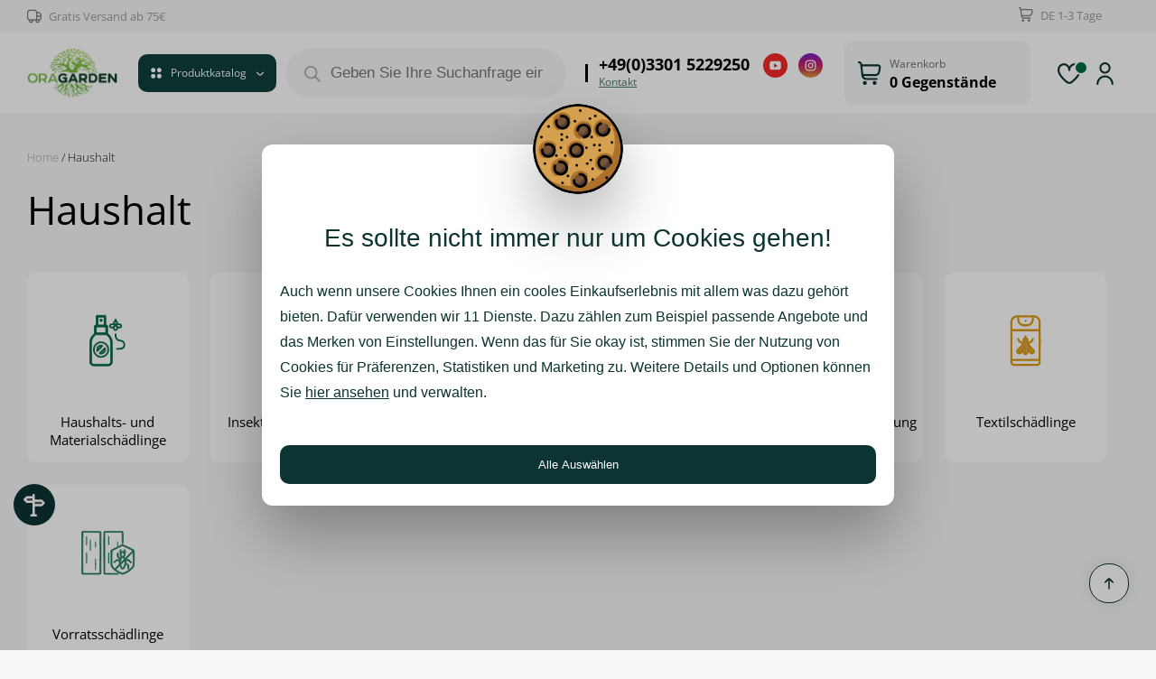

--- FILE ---
content_type: text/html; charset=UTF-8
request_url: https://oragarden.de/cat-haushalt/
body_size: 57682
content:
<!DOCTYPE HTML>
<html lang="de" dir="ltr"  data-config='{"twitter":0,"plusone":0,"facebook":0,"style":"default"}'>

<head>
	

<meta charset="UTF-8">
<meta http-equiv="X-UA-Compatible" content="IE=edge">
    <meta name="viewport" content="width=device-width, initial-scale=1">
    <title>
        Haushaltsprodukte ᐈ Haushaltsprodukte online kaufen &#x2d; OraGarden.de    </title>




<link rel="shortcut icon" href="/wp-content/themes/yoo_monday_wp/favicon.ico">
<link rel="apple-touch-icon-precomposed" href="/wp-content/themes/yoo_monday_wp/apple_touch_icon.png">
<!-- Consent -->

<script>

    window.dataLayer = window.dataLayer || [];

    // Функция для чтения куки
    function readCookie(cookieName) {
        var name = cookieName + "=";
        var decodedCookie = decodeURIComponent(document.cookie);
        var cookieArray = decodedCookie.split(';');
        for (var i = 0; i < cookieArray.length; i++) {
            var cookie = cookieArray[i];
            while (cookie.charAt(0) === ' ') {
                cookie = cookie.substring(1);
            }
            if (cookie.indexOf(name) === 0) {
                return cookie.substring(name.length, cookie.length);
            }
        }
        return "";
    }

    function updateConsent(cookieyes) {
    var ad_storage = cookieyes._ckyConsentStore.get('functional') === 'yes' ? 'granted' : 'denied';
    var ad_user_data = cookieyes._ckyConsentStore.get('performance') === 'yes' ? 'granted' : 'denied';
    var ad_personalization = cookieyes._ckyConsentStore.get('advertisement') === 'yes' ? 'granted' : 'denied';
    var analytics_storage = cookieyes._ckyConsentStore.get('analytics') === 'yes' ? 'granted' : 'denied';

    gtag('consent', 'update', {
        'ad_storage': ad_storage,
        'ad_user_data': ad_user_data,
        'ad_personalization': ad_personalization,
        'analytics_storage': analytics_storage
    });
}

    // Прослушивание изменений в cookieyes-consent
    setInterval(function () {
        var newCookieData = readCookie('cookieyes-consent');
        if (newCookieData !== window.lastCookieData) {
            // Обновление согласия при изменении куки
            updateConsent(window.cookieyes);
            window.lastCookieData = newCookieData;
        }
    }, 1000); // Проверка каждую секунду

    function gtag() {
        dataLayer.push(arguments);
    }

    var cookies_functional = 'denied';
    var cookies_analytics = 'denied';
    var cookies_performance = 'denied';
    var cookies_advertisement = 'denied';

    gtag('consent', 'default', {
        'ad_storage': 'granted',
        'ad_user_data': 'granted',
        'ad_personalization': 'granted',
        'analytics_storage': 'granted'
    });

    gtag("set", "ads_data_redaction", true);
    gtag("set", "url_passthrough", true);


</script>






<!-- Google Tag Manager for WordPress by gtm4wp.com -->
<script data-cfasync="false" data-pagespeed-no-defer>
	var gtm4wp_datalayer_name = "dataLayer";
	var dataLayer = dataLayer || [];
	const gtm4wp_use_sku_instead = false;
	const gtm4wp_currency = 'EUR';
	const gtm4wp_product_per_impression = 12;
	const gtm4wp_clear_ecommerce = false;
	const gtm4wp_datalayer_max_timeout = 2000;

	const gtm4wp_scrollerscript_debugmode         = false;
	const gtm4wp_scrollerscript_callbacktime      = 100;
	const gtm4wp_scrollerscript_readerlocation    = 150;
	const gtm4wp_scrollerscript_contentelementid  = "content";
	const gtm4wp_scrollerscript_scannertime       = 60;
</script>
<!-- End Google Tag Manager for WordPress by gtm4wp.com -->
<!-- The SEO Framework von Sybre Waaijer -->
<meta name="robots" content="max-snippet:-1,max-image-preview:large,max-video-preview:-1" />
<link rel="canonical" href="https://oragarden.de/cat-haushalt/" />
<link rel="next" href="https://oragarden.de/cat-haushalt/page/2/" />
<meta name="description" content="Haushaltsproduktee ✿ Chemische oder biologische Produkte ➤ Top Qualität ✿ Angemessene Preise ✓ Kostenlose Lieferung ab 75 €" />
<meta property="og:type" content="website" />
<meta property="og:locale" content="de_DE" />
<meta property="og:site_name" content="OraGarden.de" />
<meta property="og:title" content="Haushaltsprodukte ᐈ Haushaltsprodukte online kaufen" />
<meta property="og:description" content="Haushaltsproduktee ✿ Chemische oder biologische Produkte ➤ Top Qualität ✿ Angemessene Preise ✓ Kostenlose Lieferung ab 75 €" />
<meta property="og:url" content="https://oragarden.de/cat-haushalt/" />
<meta property="og:image" content="https://oragarden.de/wp-content/uploads/2022/03/cropped-logo512.jpg" />
<meta property="og:image:width" content="512" />
<meta property="og:image:height" content="512" />
<meta name="twitter:card" content="summary_large_image" />
<meta name="twitter:title" content="Haushaltsprodukte ᐈ Haushaltsprodukte online kaufen" />
<meta name="twitter:description" content="Haushaltsproduktee ✿ Chemische oder biologische Produkte ➤ Top Qualität ✿ Angemessene Preise ✓ Kostenlose Lieferung ab 75 €" />
<meta name="twitter:image" content="https://oragarden.de/wp-content/uploads/2022/03/cropped-logo512.jpg" />
<script type="application/ld+json">{"@context":"https://schema.org","@graph":[{"@type":"WebSite","@id":"https://oragarden.de/#/schema/WebSite","url":"https://oragarden.de/","name":"OraGarden.de","description":"OraGarden.de","inLanguage":"de","potentialAction":{"@type":"SearchAction","target":{"@type":"EntryPoint","urlTemplate":"https://oragarden.de/search/{search_term_string}/"},"query-input":"required name=search_term_string"},"publisher":{"@type":"Organization","@id":"https://oragarden.de/#/schema/Organization","name":"OraGarden.de","url":"https://oragarden.de/","logo":{"@type":"ImageObject","url":"https://oragarden.de/wp-content/uploads/2022/03/cropped-logo512.jpg","contentUrl":"https://oragarden.de/wp-content/uploads/2022/03/cropped-logo512.jpg","width":512,"height":512}}},{"@type":"CollectionPage","@id":"https://oragarden.de/cat-haushalt/","url":"https://oragarden.de/cat-haushalt/","name":"Haushaltsprodukte ᐈ Haushaltsprodukte online kaufen &#x2d; OraGarden.de","description":"Haushaltsproduktee ✿ Chemische oder biologische Produkte ➤ Top Qualität ✿ Angemessene Preise ✓ Kostenlose Lieferung ab 75 €","inLanguage":"de","isPartOf":{"@id":"https://oragarden.de/#/schema/WebSite"},"breadcrumb":{"@type":"BreadcrumbList","@id":"https://oragarden.de/#/schema/BreadcrumbList","itemListElement":[{"@type":"ListItem","position":1,"item":"https://oragarden.de/","name":"OraGarden.de"},{"@type":"ListItem","position":2,"name":"Haushaltsprodukte ᐈ Haushaltsprodukte online kaufen"}]}}]}</script>
<!-- / The SEO Framework von Sybre Waaijer | 6.65ms meta | 0.44ms boot -->

<link rel='dns-prefetch' href='//cdnjs.cloudflare.com' />
<style id='wp-img-auto-sizes-contain-inline-css' type='text/css'>
img:is([sizes=auto i],[sizes^="auto," i]){contain-intrinsic-size:3000px 1500px}
/*# sourceURL=wp-img-auto-sizes-contain-inline-css */
</style>
<style id='wp-emoji-styles-inline-css' type='text/css'>

	img.wp-smiley, img.emoji {
		display: inline !important;
		border: none !important;
		box-shadow: none !important;
		height: 1em !important;
		width: 1em !important;
		margin: 0 0.07em !important;
		vertical-align: -0.1em !important;
		background: none !important;
		padding: 0 !important;
	}
/*# sourceURL=wp-emoji-styles-inline-css */
</style>
<style id='woocommerce-inline-inline-css' type='text/css'>
.woocommerce form .form-row .required { visibility: visible; }
/*# sourceURL=woocommerce-inline-inline-css */
</style>
<link rel='stylesheet' id='dgwt-wcas-style-css' href='https://oragarden.de/wp-content/plugins/ajax-search-for-woocommerce-premium/assets/css/style.min.css?ver=1.27.1' type='text/css' media='all' />
<script type="text/template" id="tmpl-variation-template">
	<div class="woocommerce-variation-description">{{{ data.variation.variation_description }}}</div>
	<div class="woocommerce-variation-price">{{{ data.variation.price_html }}}</div>
	<div class="woocommerce-variation-availability">{{{ data.variation.availability_html }}}</div>
</script>
<script type="text/template" id="tmpl-unavailable-variation-template">
	<p>Sorry, this product is unavailable. Please choose a different combination.</p>
</script>
<script type="text/javascript" src="https://oragarden.de/wp-includes/js/jquery/jquery.min.js?ver=3.7.1" id="jquery-core-js"></script>
<script type="text/javascript" src="https://oragarden.de/wp-includes/js/jquery/jquery-migrate.min.js?ver=3.4.1" id="jquery-migrate-js"></script>
<script type="text/javascript" id="cookie-law-info-js-extra">
/* <![CDATA[ */
var _ckyConfig = {"_ipData":[],"_assetsURL":"https://oragarden.de/wp-content/plugins/cookie-law-info/lite/frontend/images/","_publicURL":"https://oragarden.de","_expiry":"365","_categories":[{"name":"Notwendige","slug":"necessary","isNecessary":true,"ccpaDoNotSell":true,"cookies":[{"cookieID":"qtrans_front_language","domain":"oragarden.de","provider":""},{"cookieID":"woocommerce_cart_hash","domain":"oragarden.de","provider":""},{"cookieID":"PHPSESSID","domain":"oragarden.de","provider":""},{"cookieID":"cookieyes-consent","domain":"oragarden.de","provider":""},{"cookieID":"__cf_bm","domain":".brevo.com","provider":"cloudflare.com"},{"cookieID":"wpEmojiSettingsSupports","domain":"oragarden.de","provider":""},{"cookieID":"wp_woocommerce_session_*","domain":"oragarden.de","provider":"plugins/woocommerce"}],"active":true,"defaultConsent":{"gdpr":true,"ccpa":true}},{"name":"Funktionale","slug":"functional","isNecessary":false,"ccpaDoNotSell":true,"cookies":[{"cookieID":"sib_cuid","domain":".oragarden.de","provider":"sibautomation.com"}],"active":true,"defaultConsent":{"gdpr":false,"ccpa":false}},{"name":"Analyse","slug":"analytics","isNecessary":false,"ccpaDoNotSell":true,"cookies":[{"cookieID":"_gcl_au","domain":".oragarden.de","provider":"googletagmanager.com"},{"cookieID":"CLID","domain":"www.clarity.ms","provider":"clarity.ms"},{"cookieID":"_ga","domain":".oragarden.de","provider":"google-analytics.com|googletagmanager.com/gtag/js"},{"cookieID":"_ga_*","domain":".oragarden.de","provider":"google-analytics.com|googletagmanager.com/gtag/js"},{"cookieID":"_gid","domain":".oragarden.de","provider":"google-analytics.com|googletagmanager.com/gtag/js"},{"cookieID":"_gat_UA-*","domain":".oragarden.de","provider":"google-analytics.com|googletagmanager.com/gtag/js"},{"cookieID":"_clck","domain":".oragarden.de","provider":"clarity.ms"},{"cookieID":"_fbp","domain":".oragarden.de","provider":"facebook.net"},{"cookieID":"_hjSessionUser_*","domain":".oragarden.de","provider":"hotjar.com"},{"cookieID":"_hjSession_*","domain":".oragarden.de","provider":"hotjar.com"},{"cookieID":"SM","domain":".c.clarity.ms","provider":"clarity.ms"},{"cookieID":"MR","domain":".c.bing.com","provider":"bing.com"},{"cookieID":"_clsk","domain":".oragarden.de","provider":"clarity.ms"}],"active":true,"defaultConsent":{"gdpr":false,"ccpa":false}},{"name":"Leistungs","slug":"performance","isNecessary":false,"ccpaDoNotSell":true,"cookies":[{"cookieID":"SRM_B","domain":".c.bing.com","provider":"bing.com"}],"active":true,"defaultConsent":{"gdpr":false,"ccpa":false}},{"name":"Werbe","slug":"advertisement","isNecessary":false,"ccpaDoNotSell":true,"cookies":[{"cookieID":"YSC","domain":".youtube.com","provider":"youtube.com"},{"cookieID":"VISITOR_INFO1_LIVE","domain":".youtube.com","provider":"youtube.com"},{"cookieID":"uuid","domain":"sibautomation.com","provider":"mathtag.com"},{"cookieID":"MUID","domain":".clarity.ms","provider":"bing.com"},{"cookieID":"ANONCHK","domain":".c.clarity.ms","provider":"bing.com"},{"cookieID":"VISITOR_PRIVACY_METADATA","domain":".youtube.com","provider":"youtube.com"},{"cookieID":"test_cookie","domain":".doubleclick.net","provider":"doubleclick.net"},{"cookieID":"IDE","domain":".doubleclick.net","provider":"doubleclick.net"}],"active":true,"defaultConsent":{"gdpr":false,"ccpa":false}}],"_activeLaw":"gdpr","_rootDomain":"","_block":"1","_showBanner":"1","_bannerConfig":{"settings":{"type":"box","preferenceCenterType":"popup","position":"bottom-left","applicableLaw":"gdpr"},"behaviours":{"reloadBannerOnAccept":false,"loadAnalyticsByDefault":false,"animations":{"onLoad":"animate","onHide":"sticky"}},"config":{"revisitConsent":{"status":true,"tag":"revisit-consent","position":"bottom-left","meta":{"url":"#"},"styles":{"background-color":"#0056A7"},"elements":{"title":{"type":"text","tag":"revisit-consent-title","status":true,"styles":{"color":"#0056a7"}}}},"preferenceCenter":{"toggle":{"status":true,"tag":"detail-category-toggle","type":"toggle","states":{"active":{"styles":{"background-color":"#1863DC"}},"inactive":{"styles":{"background-color":"#D0D5D2"}}}}},"categoryPreview":{"status":false,"toggle":{"status":true,"tag":"detail-category-preview-toggle","type":"toggle","states":{"active":{"styles":{"background-color":"#1863DC"}},"inactive":{"styles":{"background-color":"#D0D5D2"}}}}},"videoPlaceholder":{"status":true,"styles":{"background-color":"#000000","border-color":"#000000cc","color":"#ffffff"}},"readMore":{"status":false,"tag":"readmore-button","type":"link","meta":{"noFollow":true,"newTab":true},"styles":{"color":"#1863DC","background-color":"transparent","border-color":"transparent"}},"showMore":{"status":true,"tag":"show-desc-button","type":"button","styles":{"color":"#1863DC"}},"showLess":{"status":true,"tag":"hide-desc-button","type":"button","styles":{"color":"#1863DC"}},"alwaysActive":{"status":true,"tag":"always-active","styles":{"color":"#008000"}},"manualLinks":{"status":true,"tag":"manual-links","type":"link","styles":{"color":"#1863DC"}},"auditTable":{"status":true},"optOption":{"status":true,"toggle":{"status":true,"tag":"optout-option-toggle","type":"toggle","states":{"active":{"styles":{"background-color":"#1863dc"}},"inactive":{"styles":{"background-color":"#FFFFFF"}}}}}}},"_version":"3.3.7","_logConsent":"1","_tags":[{"tag":"accept-button","styles":{"color":"#FFFFFF","background-color":"#1863DC","border-color":"#1863DC"}},{"tag":"reject-button","styles":{"color":"#1863DC","background-color":"transparent","border-color":"#1863DC"}},{"tag":"settings-button","styles":{"color":"#1863DC","background-color":"transparent","border-color":"#1863DC"}},{"tag":"readmore-button","styles":{"color":"#1863DC","background-color":"transparent","border-color":"transparent"}},{"tag":"donotsell-button","styles":{"color":"#1863DC","background-color":"transparent","border-color":"transparent"}},{"tag":"show-desc-button","styles":{"color":"#1863DC"}},{"tag":"hide-desc-button","styles":{"color":"#1863DC"}},{"tag":"cky-always-active","styles":[]},{"tag":"cky-link","styles":[]},{"tag":"accept-button","styles":{"color":"#FFFFFF","background-color":"#1863DC","border-color":"#1863DC"}},{"tag":"revisit-consent","styles":{"background-color":"#0056A7"}}],"_shortCodes":[{"key":"cky_readmore","content":"\u003Ca href=\"#\" class=\"cky-policy\" aria-label=\"Cookie-Richtlinie\" target=\"_blank\" rel=\"noopener\" data-cky-tag=\"readmore-button\"\u003ECookie-Richtlinie\u003C/a\u003E","tag":"readmore-button","status":false,"attributes":{"rel":"nofollow","target":"_blank"}},{"key":"cky_show_desc","content":"\u003Cbutton class=\"cky-show-desc-btn\" data-cky-tag=\"show-desc-button\" aria-label=\"Mehr zeigen\"\u003EMehr zeigen\u003C/button\u003E","tag":"show-desc-button","status":true,"attributes":[]},{"key":"cky_hide_desc","content":"\u003Cbutton class=\"cky-show-desc-btn\" data-cky-tag=\"hide-desc-button\" aria-label=\"Weniger zeigen\"\u003EWeniger zeigen\u003C/button\u003E","tag":"hide-desc-button","status":true,"attributes":[]},{"key":"cky_optout_show_desc","content":"[cky_optout_show_desc]","tag":"optout-show-desc-button","status":true,"attributes":[]},{"key":"cky_optout_hide_desc","content":"[cky_optout_hide_desc]","tag":"optout-hide-desc-button","status":true,"attributes":[]},{"key":"cky_category_toggle_label","content":"[cky_{{status}}_category_label] [cky_preference_{{category_slug}}_title]","tag":"","status":true,"attributes":[]},{"key":"cky_enable_category_label","content":"Erm\u00f6glichen","tag":"","status":true,"attributes":[]},{"key":"cky_disable_category_label","content":"Deaktivieren","tag":"","status":true,"attributes":[]},{"key":"cky_video_placeholder","content":"\u003Cdiv class=\"video-placeholder-normal\" data-cky-tag=\"video-placeholder\" id=\"[UNIQUEID]\"\u003E\u003Cp class=\"video-placeholder-text-normal\" data-cky-tag=\"placeholder-title\"\u003EBitte akzeptieren Sie die Cookie-Einwilligung\u003C/p\u003E\u003C/div\u003E","tag":"","status":true,"attributes":[]},{"key":"cky_enable_optout_label","content":"Erm\u00f6glichen","tag":"","status":true,"attributes":[]},{"key":"cky_disable_optout_label","content":"Deaktivieren","tag":"","status":true,"attributes":[]},{"key":"cky_optout_toggle_label","content":"[cky_{{status}}_optout_label] [cky_optout_option_title]","tag":"","status":true,"attributes":[]},{"key":"cky_optout_option_title","content":"Verkaufe meine pers\u00f6nlichen Daten nicht","tag":"","status":true,"attributes":[]},{"key":"cky_optout_close_label","content":"Nah dran","tag":"","status":true,"attributes":[]},{"key":"cky_preference_close_label","content":"Nah dran","tag":"","status":true,"attributes":[]}],"_rtl":"","_language":"de","_providersToBlock":[{"re":"sibautomation.com","categories":["functional"]},{"re":"googletagmanager.com","categories":["analytics"]},{"re":"clarity.ms","categories":["analytics"]},{"re":"google-analytics.com|googletagmanager.com/gtag/js","categories":["analytics"]},{"re":"facebook.net","categories":["analytics"]},{"re":"hotjar.com","categories":["analytics"]},{"re":"bing.com","categories":["analytics","performance","advertisement"]},{"re":"youtube.com","categories":["advertisement"]},{"re":"mathtag.com","categories":["advertisement"]},{"re":"doubleclick.net","categories":["advertisement"]}]};
var _ckyStyles = {"css":".cky-overlay{background: #000000; opacity: 0.4; position: fixed; top: 0; left: 0; width: 100%; height: 100%; z-index: 99999999;}.cky-hide{display: none;}.cky-btn-revisit-wrapper{display: flex; align-items: center; justify-content: center; background: #0056a7; width: 45px; height: 45px; border-radius: 50%; position: fixed; z-index: 999999; cursor: pointer;}.cky-revisit-bottom-left{bottom: 15px; left: 15px;}.cky-revisit-bottom-right{bottom: 15px; right: 15px;}.cky-btn-revisit-wrapper .cky-btn-revisit{display: flex; align-items: center; justify-content: center; background: none; border: none; cursor: pointer; position: relative; margin: 0; padding: 0;}.cky-btn-revisit-wrapper .cky-btn-revisit img{max-width: fit-content; margin: 0; height: 30px; width: 30px;}.cky-revisit-bottom-left:hover::before{content: attr(data-tooltip); position: absolute; background: #4e4b66; color: #ffffff; left: calc(100% + 7px); font-size: 12px; line-height: 16px; width: max-content; padding: 4px 8px; border-radius: 4px;}.cky-revisit-bottom-left:hover::after{position: absolute; content: \"\"; border: 5px solid transparent; left: calc(100% + 2px); border-left-width: 0; border-right-color: #4e4b66;}.cky-revisit-bottom-right:hover::before{content: attr(data-tooltip); position: absolute; background: #4e4b66; color: #ffffff; right: calc(100% + 7px); font-size: 12px; line-height: 16px; width: max-content; padding: 4px 8px; border-radius: 4px;}.cky-revisit-bottom-right:hover::after{position: absolute; content: \"\"; border: 5px solid transparent; right: calc(100% + 2px); border-right-width: 0; border-left-color: #4e4b66;}.cky-revisit-hide{display: none;}.cky-consent-container{position: fixed; width: 440px; box-sizing: border-box; z-index: 9999999; border-radius: 6px;}.cky-consent-container .cky-consent-bar{background: #ffffff; border: 1px solid; padding: 20px 26px; box-shadow: 0 -1px 10px 0 #acabab4d; border-radius: 6px;}.cky-box-bottom-left{bottom: 40px; left: 40px;}.cky-box-bottom-right{bottom: 40px; right: 40px;}.cky-box-top-left{top: 40px; left: 40px;}.cky-box-top-right{top: 40px; right: 40px;}.cky-custom-brand-logo-wrapper .cky-custom-brand-logo{width: 100px; height: auto; margin: 0 0 12px 0;}.cky-notice .cky-title{color: #212121; font-weight: 700; font-size: 18px; line-height: 24px; margin: 0 0 12px 0;}.cky-notice-des *,.cky-preference-content-wrapper *,.cky-accordion-header-des *,.cky-gpc-wrapper .cky-gpc-desc *{font-size: 14px;}.cky-notice-des{color: #212121; font-size: 14px; line-height: 24px; font-weight: 400;}.cky-notice-des img{height: 25px; width: 25px;}.cky-consent-bar .cky-notice-des p,.cky-gpc-wrapper .cky-gpc-desc p,.cky-preference-body-wrapper .cky-preference-content-wrapper p,.cky-accordion-header-wrapper .cky-accordion-header-des p,.cky-cookie-des-table li div:last-child p{color: inherit; margin-top: 0; overflow-wrap: break-word;}.cky-notice-des P:last-child,.cky-preference-content-wrapper p:last-child,.cky-cookie-des-table li div:last-child p:last-child,.cky-gpc-wrapper .cky-gpc-desc p:last-child{margin-bottom: 0;}.cky-notice-des a.cky-policy,.cky-notice-des button.cky-policy{font-size: 14px; color: #1863dc; white-space: nowrap; cursor: pointer; background: transparent; border: 1px solid; text-decoration: underline;}.cky-notice-des button.cky-policy{padding: 0;}.cky-notice-des a.cky-policy:focus-visible,.cky-notice-des button.cky-policy:focus-visible,.cky-preference-content-wrapper .cky-show-desc-btn:focus-visible,.cky-accordion-header .cky-accordion-btn:focus-visible,.cky-preference-header .cky-btn-close:focus-visible,.cky-switch input[type=\"checkbox\"]:focus-visible,.cky-footer-wrapper a:focus-visible,.cky-btn:focus-visible{outline: 2px solid #1863dc; outline-offset: 2px;}.cky-btn:focus:not(:focus-visible),.cky-accordion-header .cky-accordion-btn:focus:not(:focus-visible),.cky-preference-content-wrapper .cky-show-desc-btn:focus:not(:focus-visible),.cky-btn-revisit-wrapper .cky-btn-revisit:focus:not(:focus-visible),.cky-preference-header .cky-btn-close:focus:not(:focus-visible),.cky-consent-bar .cky-banner-btn-close:focus:not(:focus-visible){outline: 0;}button.cky-show-desc-btn:not(:hover):not(:active){color: #1863dc; background: transparent;}button.cky-accordion-btn:not(:hover):not(:active),button.cky-banner-btn-close:not(:hover):not(:active),button.cky-btn-revisit:not(:hover):not(:active),button.cky-btn-close:not(:hover):not(:active){background: transparent;}.cky-consent-bar button:hover,.cky-modal.cky-modal-open button:hover,.cky-consent-bar button:focus,.cky-modal.cky-modal-open button:focus{text-decoration: none;}.cky-notice-btn-wrapper{display: flex; justify-content: flex-start; align-items: center; flex-wrap: wrap; margin-top: 16px;}.cky-notice-btn-wrapper .cky-btn{text-shadow: none; box-shadow: none;}.cky-btn{flex: auto; max-width: 100%; font-size: 14px; font-family: inherit; line-height: 24px; padding: 8px; font-weight: 500; margin: 0 8px 0 0; border-radius: 2px; cursor: pointer; text-align: center; text-transform: none; min-height: 0;}.cky-btn:hover{opacity: 0.8;}.cky-btn-customize{color: #1863dc; background: transparent; border: 2px solid #1863dc;}.cky-btn-reject{color: #1863dc; background: transparent; border: 2px solid #1863dc;}.cky-btn-accept{background: #1863dc; color: #ffffff; border: 2px solid #1863dc;}.cky-btn:last-child{margin-right: 0;}@media (max-width: 576px){.cky-box-bottom-left{bottom: 0; left: 0;}.cky-box-bottom-right{bottom: 0; right: 0;}.cky-box-top-left{top: 0; left: 0;}.cky-box-top-right{top: 0; right: 0;}}@media (max-height: 480px){.cky-consent-container{max-height: 100vh;overflow-y: scroll}.cky-notice-des{max-height: unset !important;overflow-y: unset !important}.cky-preference-center{height: 100vh;overflow: auto !important}.cky-preference-center .cky-preference-body-wrapper{overflow: unset}}@media (max-width: 440px){.cky-box-bottom-left, .cky-box-bottom-right, .cky-box-top-left, .cky-box-top-right{width: 100%; max-width: 100%;}.cky-consent-container .cky-consent-bar{padding: 20px 0;}.cky-custom-brand-logo-wrapper, .cky-notice .cky-title, .cky-notice-des, .cky-notice-btn-wrapper{padding: 0 24px;}.cky-notice-des{max-height: 40vh; overflow-y: scroll;}.cky-notice-btn-wrapper{flex-direction: column; margin-top: 0;}.cky-btn{width: 100%; margin: 10px 0 0 0;}.cky-notice-btn-wrapper .cky-btn-customize{order: 2;}.cky-notice-btn-wrapper .cky-btn-reject{order: 3;}.cky-notice-btn-wrapper .cky-btn-accept{order: 1; margin-top: 16px;}}@media (max-width: 352px){.cky-notice .cky-title{font-size: 16px;}.cky-notice-des *{font-size: 12px;}.cky-notice-des, .cky-btn{font-size: 12px;}}.cky-modal.cky-modal-open{display: flex; visibility: visible; -webkit-transform: translate(-50%, -50%); -moz-transform: translate(-50%, -50%); -ms-transform: translate(-50%, -50%); -o-transform: translate(-50%, -50%); transform: translate(-50%, -50%); top: 50%; left: 50%; transition: all 1s ease;}.cky-modal{box-shadow: 0 32px 68px rgba(0, 0, 0, 0.3); margin: 0 auto; position: fixed; max-width: 100%; background: #ffffff; top: 50%; box-sizing: border-box; border-radius: 6px; z-index: 999999999; color: #212121; -webkit-transform: translate(-50%, 100%); -moz-transform: translate(-50%, 100%); -ms-transform: translate(-50%, 100%); -o-transform: translate(-50%, 100%); transform: translate(-50%, 100%); visibility: hidden; transition: all 0s ease;}.cky-preference-center{max-height: 79vh; overflow: hidden; width: 845px; overflow: hidden; flex: 1 1 0; display: flex; flex-direction: column; border-radius: 6px;}.cky-preference-header{display: flex; align-items: center; justify-content: space-between; padding: 22px 24px; border-bottom: 1px solid;}.cky-preference-header .cky-preference-title{font-size: 18px; font-weight: 700; line-height: 24px;}.cky-preference-header .cky-btn-close{margin: 0; cursor: pointer; vertical-align: middle; padding: 0; background: none; border: none; width: 24px; height: 24px; min-height: 0; line-height: 0; text-shadow: none; box-shadow: none;}.cky-preference-header .cky-btn-close img{margin: 0; height: 10px; width: 10px;}.cky-preference-body-wrapper{padding: 0 24px; flex: 1; overflow: auto; box-sizing: border-box;}.cky-preference-content-wrapper,.cky-gpc-wrapper .cky-gpc-desc{font-size: 14px; line-height: 24px; font-weight: 400; padding: 12px 0;}.cky-preference-content-wrapper{border-bottom: 1px solid;}.cky-preference-content-wrapper img{height: 25px; width: 25px;}.cky-preference-content-wrapper .cky-show-desc-btn{font-size: 14px; font-family: inherit; color: #1863dc; text-decoration: none; line-height: 24px; padding: 0; margin: 0; white-space: nowrap; cursor: pointer; background: transparent; border-color: transparent; text-transform: none; min-height: 0; text-shadow: none; box-shadow: none;}.cky-accordion-wrapper{margin-bottom: 10px;}.cky-accordion{border-bottom: 1px solid;}.cky-accordion:last-child{border-bottom: none;}.cky-accordion .cky-accordion-item{display: flex; margin-top: 10px;}.cky-accordion .cky-accordion-body{display: none;}.cky-accordion.cky-accordion-active .cky-accordion-body{display: block; padding: 0 22px; margin-bottom: 16px;}.cky-accordion-header-wrapper{cursor: pointer; width: 100%;}.cky-accordion-item .cky-accordion-header{display: flex; justify-content: space-between; align-items: center;}.cky-accordion-header .cky-accordion-btn{font-size: 16px; font-family: inherit; color: #212121; line-height: 24px; background: none; border: none; font-weight: 700; padding: 0; margin: 0; cursor: pointer; text-transform: none; min-height: 0; text-shadow: none; box-shadow: none;}.cky-accordion-header .cky-always-active{color: #008000; font-weight: 600; line-height: 24px; font-size: 14px;}.cky-accordion-header-des{font-size: 14px; line-height: 24px; margin: 10px 0 16px 0;}.cky-accordion-chevron{margin-right: 22px; position: relative; cursor: pointer;}.cky-accordion-chevron-hide{display: none;}.cky-accordion .cky-accordion-chevron i::before{content: \"\"; position: absolute; border-right: 1.4px solid; border-bottom: 1.4px solid; border-color: inherit; height: 6px; width: 6px; -webkit-transform: rotate(-45deg); -moz-transform: rotate(-45deg); -ms-transform: rotate(-45deg); -o-transform: rotate(-45deg); transform: rotate(-45deg); transition: all 0.2s ease-in-out; top: 8px;}.cky-accordion.cky-accordion-active .cky-accordion-chevron i::before{-webkit-transform: rotate(45deg); -moz-transform: rotate(45deg); -ms-transform: rotate(45deg); -o-transform: rotate(45deg); transform: rotate(45deg);}.cky-audit-table{background: #f4f4f4; border-radius: 6px;}.cky-audit-table .cky-empty-cookies-text{color: inherit; font-size: 12px; line-height: 24px; margin: 0; padding: 10px;}.cky-audit-table .cky-cookie-des-table{font-size: 12px; line-height: 24px; font-weight: normal; padding: 15px 10px; border-bottom: 1px solid; border-bottom-color: inherit; margin: 0;}.cky-audit-table .cky-cookie-des-table:last-child{border-bottom: none;}.cky-audit-table .cky-cookie-des-table li{list-style-type: none; display: flex; padding: 3px 0;}.cky-audit-table .cky-cookie-des-table li:first-child{padding-top: 0;}.cky-cookie-des-table li div:first-child{width: 100px; font-weight: 600; word-break: break-word; word-wrap: break-word;}.cky-cookie-des-table li div:last-child{flex: 1; word-break: break-word; word-wrap: break-word; margin-left: 8px;}.cky-footer-shadow{display: block; width: 100%; height: 40px; background: linear-gradient(180deg, rgba(255, 255, 255, 0) 0%, #ffffff 100%); position: absolute; bottom: calc(100% - 1px);}.cky-footer-wrapper{position: relative;}.cky-prefrence-btn-wrapper{display: flex; flex-wrap: wrap; align-items: center; justify-content: center; padding: 22px 24px; border-top: 1px solid;}.cky-prefrence-btn-wrapper .cky-btn{flex: auto; max-width: 100%; text-shadow: none; box-shadow: none;}.cky-btn-preferences{color: #1863dc; background: transparent; border: 2px solid #1863dc;}.cky-preference-header,.cky-preference-body-wrapper,.cky-preference-content-wrapper,.cky-accordion-wrapper,.cky-accordion,.cky-accordion-wrapper,.cky-footer-wrapper,.cky-prefrence-btn-wrapper{border-color: inherit;}@media (max-width: 845px){.cky-modal{max-width: calc(100% - 16px);}}@media (max-width: 576px){.cky-modal{max-width: 100%;}.cky-preference-center{max-height: 100vh;}.cky-prefrence-btn-wrapper{flex-direction: column;}.cky-accordion.cky-accordion-active .cky-accordion-body{padding-right: 0;}.cky-prefrence-btn-wrapper .cky-btn{width: 100%; margin: 10px 0 0 0;}.cky-prefrence-btn-wrapper .cky-btn-reject{order: 3;}.cky-prefrence-btn-wrapper .cky-btn-accept{order: 1; margin-top: 0;}.cky-prefrence-btn-wrapper .cky-btn-preferences{order: 2;}}@media (max-width: 425px){.cky-accordion-chevron{margin-right: 15px;}.cky-notice-btn-wrapper{margin-top: 0;}.cky-accordion.cky-accordion-active .cky-accordion-body{padding: 0 15px;}}@media (max-width: 352px){.cky-preference-header .cky-preference-title{font-size: 16px;}.cky-preference-header{padding: 16px 24px;}.cky-preference-content-wrapper *, .cky-accordion-header-des *{font-size: 12px;}.cky-preference-content-wrapper, .cky-preference-content-wrapper .cky-show-more, .cky-accordion-header .cky-always-active, .cky-accordion-header-des, .cky-preference-content-wrapper .cky-show-desc-btn, .cky-notice-des a.cky-policy{font-size: 12px;}.cky-accordion-header .cky-accordion-btn{font-size: 14px;}}.cky-switch{display: flex;}.cky-switch input[type=\"checkbox\"]{position: relative; width: 44px; height: 24px; margin: 0; background: #d0d5d2; -webkit-appearance: none; border-radius: 50px; cursor: pointer; outline: 0; border: none; top: 0;}.cky-switch input[type=\"checkbox\"]:checked{background: #1863dc;}.cky-switch input[type=\"checkbox\"]:before{position: absolute; content: \"\"; height: 20px; width: 20px; left: 2px; bottom: 2px; border-radius: 50%; background-color: white; -webkit-transition: 0.4s; transition: 0.4s; margin: 0;}.cky-switch input[type=\"checkbox\"]:after{display: none;}.cky-switch input[type=\"checkbox\"]:checked:before{-webkit-transform: translateX(20px); -ms-transform: translateX(20px); transform: translateX(20px);}@media (max-width: 425px){.cky-switch input[type=\"checkbox\"]{width: 38px; height: 21px;}.cky-switch input[type=\"checkbox\"]:before{height: 17px; width: 17px;}.cky-switch input[type=\"checkbox\"]:checked:before{-webkit-transform: translateX(17px); -ms-transform: translateX(17px); transform: translateX(17px);}}.cky-consent-bar .cky-banner-btn-close{position: absolute; right: 9px; top: 5px; background: none; border: none; cursor: pointer; padding: 0; margin: 0; min-height: 0; line-height: 0; height: 24px; width: 24px; text-shadow: none; box-shadow: none;}.cky-consent-bar .cky-banner-btn-close img{height: 9px; width: 9px; margin: 0;}.cky-notice-group{font-size: 14px; line-height: 24px; font-weight: 400; color: #212121;}.cky-notice-btn-wrapper .cky-btn-do-not-sell{font-size: 14px; line-height: 24px; padding: 6px 0; margin: 0; font-weight: 500; background: none; border-radius: 2px; border: none; cursor: pointer; text-align: left; color: #1863dc; background: transparent; border-color: transparent; box-shadow: none; text-shadow: none;}.cky-consent-bar .cky-banner-btn-close:focus-visible,.cky-notice-btn-wrapper .cky-btn-do-not-sell:focus-visible,.cky-opt-out-btn-wrapper .cky-btn:focus-visible,.cky-opt-out-checkbox-wrapper input[type=\"checkbox\"].cky-opt-out-checkbox:focus-visible{outline: 2px solid #1863dc; outline-offset: 2px;}@media (max-width: 440px){.cky-consent-container{width: 100%;}}@media (max-width: 352px){.cky-notice-des a.cky-policy, .cky-notice-btn-wrapper .cky-btn-do-not-sell{font-size: 12px;}}.cky-opt-out-wrapper{padding: 12px 0;}.cky-opt-out-wrapper .cky-opt-out-checkbox-wrapper{display: flex; align-items: center;}.cky-opt-out-checkbox-wrapper .cky-opt-out-checkbox-label{font-size: 16px; font-weight: 700; line-height: 24px; margin: 0 0 0 12px; cursor: pointer;}.cky-opt-out-checkbox-wrapper input[type=\"checkbox\"].cky-opt-out-checkbox{background-color: #ffffff; border: 1px solid black; width: 20px; height: 18.5px; margin: 0; -webkit-appearance: none; position: relative; display: flex; align-items: center; justify-content: center; border-radius: 2px; cursor: pointer;}.cky-opt-out-checkbox-wrapper input[type=\"checkbox\"].cky-opt-out-checkbox:checked{background-color: #1863dc; border: none;}.cky-opt-out-checkbox-wrapper input[type=\"checkbox\"].cky-opt-out-checkbox:checked::after{left: 6px; bottom: 4px; width: 7px; height: 13px; border: solid #ffffff; border-width: 0 3px 3px 0; border-radius: 2px; -webkit-transform: rotate(45deg); -ms-transform: rotate(45deg); transform: rotate(45deg); content: \"\"; position: absolute; box-sizing: border-box;}.cky-opt-out-checkbox-wrapper.cky-disabled .cky-opt-out-checkbox-label,.cky-opt-out-checkbox-wrapper.cky-disabled input[type=\"checkbox\"].cky-opt-out-checkbox{cursor: no-drop;}.cky-gpc-wrapper{margin: 0 0 0 32px;}.cky-footer-wrapper .cky-opt-out-btn-wrapper{display: flex; flex-wrap: wrap; align-items: center; justify-content: center; padding: 22px 24px;}.cky-opt-out-btn-wrapper .cky-btn{flex: auto; max-width: 100%; text-shadow: none; box-shadow: none;}.cky-opt-out-btn-wrapper .cky-btn-cancel{border: 1px solid #dedfe0; background: transparent; color: #858585;}.cky-opt-out-btn-wrapper .cky-btn-confirm{background: #1863dc; color: #ffffff; border: 1px solid #1863dc;}@media (max-width: 352px){.cky-opt-out-checkbox-wrapper .cky-opt-out-checkbox-label{font-size: 14px;}.cky-gpc-wrapper .cky-gpc-desc, .cky-gpc-wrapper .cky-gpc-desc *{font-size: 12px;}.cky-opt-out-checkbox-wrapper input[type=\"checkbox\"].cky-opt-out-checkbox{width: 16px; height: 16px;}.cky-opt-out-checkbox-wrapper input[type=\"checkbox\"].cky-opt-out-checkbox:checked::after{left: 5px; bottom: 4px; width: 3px; height: 9px;}.cky-gpc-wrapper{margin: 0 0 0 28px;}}.video-placeholder-youtube{background-size: 100% 100%; background-position: center; background-repeat: no-repeat; background-color: #b2b0b059; position: relative; display: flex; align-items: center; justify-content: center; max-width: 100%;}.video-placeholder-text-youtube{text-align: center; align-items: center; padding: 10px 16px; background-color: #000000cc; color: #ffffff; border: 1px solid; border-radius: 2px; cursor: pointer;}.video-placeholder-normal{background-image: url(\"/wp-content/plugins/cookie-law-info/lite/frontend/images/placeholder.svg\"); background-size: 80px; background-position: center; background-repeat: no-repeat; background-color: #b2b0b059; position: relative; display: flex; align-items: flex-end; justify-content: center; max-width: 100%;}.video-placeholder-text-normal{align-items: center; padding: 10px 16px; text-align: center; border: 1px solid; border-radius: 2px; cursor: pointer;}.cky-rtl{direction: rtl; text-align: right;}.cky-rtl .cky-banner-btn-close{left: 9px; right: auto;}.cky-rtl .cky-notice-btn-wrapper .cky-btn:last-child{margin-right: 8px;}.cky-rtl .cky-notice-btn-wrapper .cky-btn:first-child{margin-right: 0;}.cky-rtl .cky-notice-btn-wrapper{margin-left: 0; margin-right: 15px;}.cky-rtl .cky-prefrence-btn-wrapper .cky-btn{margin-right: 8px;}.cky-rtl .cky-prefrence-btn-wrapper .cky-btn:first-child{margin-right: 0;}.cky-rtl .cky-accordion .cky-accordion-chevron i::before{border: none; border-left: 1.4px solid; border-top: 1.4px solid; left: 12px;}.cky-rtl .cky-accordion.cky-accordion-active .cky-accordion-chevron i::before{-webkit-transform: rotate(-135deg); -moz-transform: rotate(-135deg); -ms-transform: rotate(-135deg); -o-transform: rotate(-135deg); transform: rotate(-135deg);}@media (max-width: 768px){.cky-rtl .cky-notice-btn-wrapper{margin-right: 0;}}@media (max-width: 576px){.cky-rtl .cky-notice-btn-wrapper .cky-btn:last-child{margin-right: 0;}.cky-rtl .cky-prefrence-btn-wrapper .cky-btn{margin-right: 0;}.cky-rtl .cky-accordion.cky-accordion-active .cky-accordion-body{padding: 0 22px 0 0;}}@media (max-width: 425px){.cky-rtl .cky-accordion.cky-accordion-active .cky-accordion-body{padding: 0 15px 0 0;}}.cky-rtl .cky-opt-out-btn-wrapper .cky-btn{margin-right: 12px;}.cky-rtl .cky-opt-out-btn-wrapper .cky-btn:first-child{margin-right: 0;}.cky-rtl .cky-opt-out-checkbox-wrapper .cky-opt-out-checkbox-label{margin: 0 12px 0 0;}"};
//# sourceURL=cookie-law-info-js-extra
/* ]]> */
</script>
<script type="text/javascript" src="https://oragarden.de/wp-content/plugins/cookie-law-info/lite/frontend/js/script.min.js?ver=3.3.7" id="cookie-law-info-js"></script>
<script type="text/javascript" src="https://oragarden.de/wp-content/plugins/woocommerce/assets/js/jquery-blockui/jquery.blockUI.min.js?ver=2.7.0-wc.9.3.5" id="jquery-blockui-js" data-wp-strategy="defer"></script>
<script type="text/javascript" src="https://oragarden.de/wp-content/plugins/woocommerce/assets/js/js-cookie/js.cookie.min.js?ver=2.1.4-wc.9.3.5" id="js-cookie-js" defer="defer" data-wp-strategy="defer"></script>
<script type="text/javascript" id="woocommerce-js-extra">
/* <![CDATA[ */
var woocommerce_params = {"ajax_url":"/wp-admin/admin-ajax.php","wc_ajax_url":"/?wc-ajax=%%endpoint%%"};
//# sourceURL=woocommerce-js-extra
/* ]]> */
</script>
<script type="text/javascript" src="https://oragarden.de/wp-content/plugins/woocommerce/assets/js/frontend/woocommerce.min.js?ver=9.3.5" id="woocommerce-js" defer="defer" data-wp-strategy="defer"></script>
<script type="text/javascript" src="https://oragarden.de/wp-content/plugins/duracelltomi-google-tag-manager/dist/js/analytics-talk-content-tracking.js?ver=1.22.2" id="gtm4wp-scroll-tracking-js"></script>
<script type="text/javascript" id="WCPAY_ASSETS-js-extra">
/* <![CDATA[ */
var wcpayAssets = {"url":"https://oragarden.de/wp-content/plugins/woocommerce-payments/dist/"};
//# sourceURL=WCPAY_ASSETS-js-extra
/* ]]> */
</script>
<script type="text/javascript" id="ajax-script-js-extra">
/* <![CDATA[ */
var ajaxobject = {"ajax_url":"https://oragarden.de/wp-admin/admin-ajax.php"};
//# sourceURL=ajax-script-js-extra
/* ]]> */
</script>
<script type="text/javascript" src="https://oragarden.de/wp-content/themes/yoo_monday_wp/js/ajaxscript.js?ver=6.9" id="ajax-script-js"></script>
<script type="text/javascript" src="https://oragarden.de/wp-includes/js/underscore.min.js?ver=1.13.7" id="underscore-js"></script>
<script type="text/javascript" id="wp-util-js-extra">
/* <![CDATA[ */
var _wpUtilSettings = {"ajax":{"url":"/wp-admin/admin-ajax.php"}};
//# sourceURL=wp-util-js-extra
/* ]]> */
</script>
<script type="text/javascript" src="https://oragarden.de/wp-includes/js/wp-util.min.js?ver=6.9" id="wp-util-js"></script>
<script type="text/javascript" id="wc-add-to-cart-variation-js-extra">
/* <![CDATA[ */
var wc_add_to_cart_variation_params = {"wc_ajax_url":"/?wc-ajax=%%endpoint%%","i18n_no_matching_variations_text":"Sorry, no products matched your selection. Please choose a different combination.","i18n_make_a_selection_text":"Please select some product options before adding this product to your cart.","i18n_unavailable_text":"Sorry, this product is unavailable. Please choose a different combination."};
var wc_add_to_cart_variation_params = {"wc_ajax_url":"/?wc-ajax=%%endpoint%%","i18n_no_matching_variations_text":"Sorry, no products matched your selection. Please choose a different combination.","i18n_make_a_selection_text":"Please select some product options before adding this product to your cart.","i18n_unavailable_text":"Sorry, this product is unavailable. Please choose a different combination."};
//# sourceURL=wc-add-to-cart-variation-js-extra
/* ]]> */
</script>
<script type="text/javascript" src="https://oragarden.de/wp-content/plugins/woocommerce/assets/js/frontend/add-to-cart-variation.min.js?ver=9.3.5" id="wc-add-to-cart-variation-js" defer="defer" data-wp-strategy="defer"></script>
<link rel="https://api.w.org/" href="https://oragarden.de/wp-json/" /><link rel="alternate" title="JSON" type="application/json" href="https://oragarden.de/wp-json/wp/v2/product_cat/3288" /><link rel="EditURI" type="application/rsd+xml" title="RSD" href="https://oragarden.de/xmlrpc.php?rsd" />
<style id="cky-style-inline">[data-cky-tag]{visibility:hidden;}</style><meta name="generator" content="qTranslate-XT 3.13.0" />

<!-- Google Tag Manager for WordPress by gtm4wp.com -->
<!-- GTM Container placement set to automatic -->
<script data-cfasync="false" data-pagespeed-no-defer type="text/javascript">
	var dataLayer_content = {"siteID":0,"siteName":"","visitorLoginState":"logged-out","visitorType":"visitor-logged-out","visitorEmail":"","visitorEmailHash":"","visitorRegistrationDate":"","visitorUsername":"","pageTitle":"Haushaltsprodukte ᐈ Haushaltsprodukte online kaufen &#x2d; OraGarden.de","pagePostType":"product","pagePostType2":"tax-product","pageCategory":[],"browserName":"","browserVersion":"","browserEngineName":"","browserEngineVersion":"","osName":"","osVersion":"","deviceType":"bot","deviceManufacturer":"","deviceModel":"","customerTotalOrders":0,"customerTotalOrderValue":0,"customerFirstName":"","customerLastName":"","customerBillingFirstName":"","customerBillingLastName":"","customerBillingCompany":"","customerBillingAddress1":"","customerBillingAddress2":"","customerBillingCity":"","customerBillingState":"","customerBillingPostcode":"","customerBillingCountry":"","customerBillingEmail":"","customerBillingEmailHash":"","customerBillingPhone":"","customerShippingFirstName":"","customerShippingLastName":"","customerShippingCompany":"","customerShippingAddress1":"","customerShippingAddress2":"","customerShippingCity":"","customerShippingState":"","customerShippingPostcode":"","customerShippingCountry":"","cartContent":{"totals":{"applied_coupons":[],"discount_total":0,"subtotal":0,"total":0},"items":[]}};
	dataLayer.push( dataLayer_content );
</script>
<script data-cfasync="false" data-pagespeed-no-defer type="text/javascript">
(function(w,d,s,l,i){w[l]=w[l]||[];w[l].push({'gtm.start':
new Date().getTime(),event:'gtm.js'});var f=d.getElementsByTagName(s)[0],
j=d.createElement(s),dl=l!='dataLayer'?'&l='+l:'';j.async=true;j.src=
'//www.googletagmanager.com/gtm.js?id='+i+dl;f.parentNode.insertBefore(j,f);
})(window,document,'script','dataLayer','GTM-PXTW8CR');
</script>
<!-- End Google Tag Manager for WordPress by gtm4wp.com -->		<style>
			.dgwt-wcas-ico-magnifier,.dgwt-wcas-ico-magnifier-handler{max-width:20px}.dgwt-wcas-search-wrapp{max-width:600px}.dgwt-wcas-search-wrapp .dgwt-wcas-sf-wrapp input[type=search].dgwt-wcas-search-input,.dgwt-wcas-search-wrapp .dgwt-wcas-sf-wrapp input[type=search].dgwt-wcas-search-input:hover,.dgwt-wcas-search-wrapp .dgwt-wcas-sf-wrapp input[type=search].dgwt-wcas-search-input:focus{background-color:#f6f7f8;border-color:#f6f7f8}.dgwt-wcas-search-wrapp .dgwt-wcas-sf-wrapp .dgwt-wcas-search-submit::before{}.dgwt-wcas-search-wrapp .dgwt-wcas-sf-wrapp .dgwt-wcas-search-submit:hover::before,.dgwt-wcas-search-wrapp .dgwt-wcas-sf-wrapp .dgwt-wcas-search-submit:focus::before{}.dgwt-wcas-search-wrapp .dgwt-wcas-sf-wrapp .dgwt-wcas-search-submit,.dgwt-wcas-om-bar .dgwt-wcas-om-return{color:#afafaf}.dgwt-wcas-search-wrapp .dgwt-wcas-ico-magnifier,.dgwt-wcas-search-wrapp .dgwt-wcas-sf-wrapp .dgwt-wcas-search-submit svg path,.dgwt-wcas-om-bar .dgwt-wcas-om-return svg path{fill:#afafaf}		</style>
			<noscript><style>.woocommerce-product-gallery{ opacity: 1 !important; }</style></noscript>
	<style class='wp-fonts-local' type='text/css'>
@font-face{font-family:Inter;font-style:normal;font-weight:300 900;font-display:fallback;src:url('https://oragarden.de/wp-content/plugins/woocommerce/assets/fonts/Inter-VariableFont_slnt,wght.woff2') format('woff2');font-stretch:normal;}
@font-face{font-family:Cardo;font-style:normal;font-weight:400;font-display:fallback;src:url('https://oragarden.de/wp-content/plugins/woocommerce/assets/fonts/cardo_normal_400.woff2') format('woff2');}
</style>
<link rel="icon" href="https://oragarden.de/wp-content/uploads/2022/03/cropped-logo512-32x32.jpg" sizes="32x32" />
<link rel="icon" href="https://oragarden.de/wp-content/uploads/2022/03/cropped-logo512-192x192.jpg" sizes="192x192" />
<link rel="apple-touch-icon" href="https://oragarden.de/wp-content/uploads/2022/03/cropped-logo512-180x180.jpg" />
<meta name="msapplication-TileImage" content="https://oragarden.de/wp-content/uploads/2022/03/cropped-logo512-270x270.jpg" />
<link rel="stylesheet" href="https://oragarden.de/wp-content/themes/yoo_monday_wp/css/theme.css?ver=540354">
<link rel="stylesheet" href="https://oragarden.de/wp-content/themes/yoo_monday_wp/css/custom.css?ver=343374">
<script src="/wp-content/themes/yoo_monday_wp/warp/vendor/uikit/js/uikit.js"></script>
<script src="/wp-content/themes/yoo_monday_wp/warp/vendor/uikit/js/components/autocomplete.js"></script>
<script src="/wp-content/themes/yoo_monday_wp/warp/vendor/uikit/js/components/search.js"></script>
<script src="/wp-content/themes/yoo_monday_wp/warp/vendor/uikit/js/components/lightbox.js"></script>
<script src="/wp-content/themes/yoo_monday_wp/warp/js/social.js"></script>
<script src="https://oragarden.de/wp-content/themes/yoo_monday_wp/js/theme.js?ver=48163"></script>

<link rel="stylesheet" href="/wp-content/themes/yoo_monday_wp/css/custom2.css">
<link rel="stylesheet" href="/wp-content/themes/yoo_monday_wp/css/swiffy.css">
<script type="module" src="/wp-content/themes/yoo_monday_wp/js/spin.js" id="custom-js"></script>
<script type="text/javascript" src="/wp-content/themes/yoo_monday_wp/js/swiped.js" id="jquery-mobile-js"></script>


<style id='global-styles-inline-css' type='text/css'>
:root{--wp--preset--aspect-ratio--square: 1;--wp--preset--aspect-ratio--4-3: 4/3;--wp--preset--aspect-ratio--3-4: 3/4;--wp--preset--aspect-ratio--3-2: 3/2;--wp--preset--aspect-ratio--2-3: 2/3;--wp--preset--aspect-ratio--16-9: 16/9;--wp--preset--aspect-ratio--9-16: 9/16;--wp--preset--color--black: #000000;--wp--preset--color--cyan-bluish-gray: #abb8c3;--wp--preset--color--white: #ffffff;--wp--preset--color--pale-pink: #f78da7;--wp--preset--color--vivid-red: #cf2e2e;--wp--preset--color--luminous-vivid-orange: #ff6900;--wp--preset--color--luminous-vivid-amber: #fcb900;--wp--preset--color--light-green-cyan: #7bdcb5;--wp--preset--color--vivid-green-cyan: #00d084;--wp--preset--color--pale-cyan-blue: #8ed1fc;--wp--preset--color--vivid-cyan-blue: #0693e3;--wp--preset--color--vivid-purple: #9b51e0;--wp--preset--gradient--vivid-cyan-blue-to-vivid-purple: linear-gradient(135deg,rgb(6,147,227) 0%,rgb(155,81,224) 100%);--wp--preset--gradient--light-green-cyan-to-vivid-green-cyan: linear-gradient(135deg,rgb(122,220,180) 0%,rgb(0,208,130) 100%);--wp--preset--gradient--luminous-vivid-amber-to-luminous-vivid-orange: linear-gradient(135deg,rgb(252,185,0) 0%,rgb(255,105,0) 100%);--wp--preset--gradient--luminous-vivid-orange-to-vivid-red: linear-gradient(135deg,rgb(255,105,0) 0%,rgb(207,46,46) 100%);--wp--preset--gradient--very-light-gray-to-cyan-bluish-gray: linear-gradient(135deg,rgb(238,238,238) 0%,rgb(169,184,195) 100%);--wp--preset--gradient--cool-to-warm-spectrum: linear-gradient(135deg,rgb(74,234,220) 0%,rgb(151,120,209) 20%,rgb(207,42,186) 40%,rgb(238,44,130) 60%,rgb(251,105,98) 80%,rgb(254,248,76) 100%);--wp--preset--gradient--blush-light-purple: linear-gradient(135deg,rgb(255,206,236) 0%,rgb(152,150,240) 100%);--wp--preset--gradient--blush-bordeaux: linear-gradient(135deg,rgb(254,205,165) 0%,rgb(254,45,45) 50%,rgb(107,0,62) 100%);--wp--preset--gradient--luminous-dusk: linear-gradient(135deg,rgb(255,203,112) 0%,rgb(199,81,192) 50%,rgb(65,88,208) 100%);--wp--preset--gradient--pale-ocean: linear-gradient(135deg,rgb(255,245,203) 0%,rgb(182,227,212) 50%,rgb(51,167,181) 100%);--wp--preset--gradient--electric-grass: linear-gradient(135deg,rgb(202,248,128) 0%,rgb(113,206,126) 100%);--wp--preset--gradient--midnight: linear-gradient(135deg,rgb(2,3,129) 0%,rgb(40,116,252) 100%);--wp--preset--font-size--small: 13px;--wp--preset--font-size--medium: 20px;--wp--preset--font-size--large: 36px;--wp--preset--font-size--x-large: 42px;--wp--preset--font-family--inter: "Inter", sans-serif;--wp--preset--font-family--cardo: Cardo;--wp--preset--spacing--20: 0.44rem;--wp--preset--spacing--30: 0.67rem;--wp--preset--spacing--40: 1rem;--wp--preset--spacing--50: 1.5rem;--wp--preset--spacing--60: 2.25rem;--wp--preset--spacing--70: 3.38rem;--wp--preset--spacing--80: 5.06rem;--wp--preset--shadow--natural: 6px 6px 9px rgba(0, 0, 0, 0.2);--wp--preset--shadow--deep: 12px 12px 50px rgba(0, 0, 0, 0.4);--wp--preset--shadow--sharp: 6px 6px 0px rgba(0, 0, 0, 0.2);--wp--preset--shadow--outlined: 6px 6px 0px -3px rgb(255, 255, 255), 6px 6px rgb(0, 0, 0);--wp--preset--shadow--crisp: 6px 6px 0px rgb(0, 0, 0);}:where(.is-layout-flex){gap: 0.5em;}:where(.is-layout-grid){gap: 0.5em;}body .is-layout-flex{display: flex;}.is-layout-flex{flex-wrap: wrap;align-items: center;}.is-layout-flex > :is(*, div){margin: 0;}body .is-layout-grid{display: grid;}.is-layout-grid > :is(*, div){margin: 0;}:where(.wp-block-columns.is-layout-flex){gap: 2em;}:where(.wp-block-columns.is-layout-grid){gap: 2em;}:where(.wp-block-post-template.is-layout-flex){gap: 1.25em;}:where(.wp-block-post-template.is-layout-grid){gap: 1.25em;}.has-black-color{color: var(--wp--preset--color--black) !important;}.has-cyan-bluish-gray-color{color: var(--wp--preset--color--cyan-bluish-gray) !important;}.has-white-color{color: var(--wp--preset--color--white) !important;}.has-pale-pink-color{color: var(--wp--preset--color--pale-pink) !important;}.has-vivid-red-color{color: var(--wp--preset--color--vivid-red) !important;}.has-luminous-vivid-orange-color{color: var(--wp--preset--color--luminous-vivid-orange) !important;}.has-luminous-vivid-amber-color{color: var(--wp--preset--color--luminous-vivid-amber) !important;}.has-light-green-cyan-color{color: var(--wp--preset--color--light-green-cyan) !important;}.has-vivid-green-cyan-color{color: var(--wp--preset--color--vivid-green-cyan) !important;}.has-pale-cyan-blue-color{color: var(--wp--preset--color--pale-cyan-blue) !important;}.has-vivid-cyan-blue-color{color: var(--wp--preset--color--vivid-cyan-blue) !important;}.has-vivid-purple-color{color: var(--wp--preset--color--vivid-purple) !important;}.has-black-background-color{background-color: var(--wp--preset--color--black) !important;}.has-cyan-bluish-gray-background-color{background-color: var(--wp--preset--color--cyan-bluish-gray) !important;}.has-white-background-color{background-color: var(--wp--preset--color--white) !important;}.has-pale-pink-background-color{background-color: var(--wp--preset--color--pale-pink) !important;}.has-vivid-red-background-color{background-color: var(--wp--preset--color--vivid-red) !important;}.has-luminous-vivid-orange-background-color{background-color: var(--wp--preset--color--luminous-vivid-orange) !important;}.has-luminous-vivid-amber-background-color{background-color: var(--wp--preset--color--luminous-vivid-amber) !important;}.has-light-green-cyan-background-color{background-color: var(--wp--preset--color--light-green-cyan) !important;}.has-vivid-green-cyan-background-color{background-color: var(--wp--preset--color--vivid-green-cyan) !important;}.has-pale-cyan-blue-background-color{background-color: var(--wp--preset--color--pale-cyan-blue) !important;}.has-vivid-cyan-blue-background-color{background-color: var(--wp--preset--color--vivid-cyan-blue) !important;}.has-vivid-purple-background-color{background-color: var(--wp--preset--color--vivid-purple) !important;}.has-black-border-color{border-color: var(--wp--preset--color--black) !important;}.has-cyan-bluish-gray-border-color{border-color: var(--wp--preset--color--cyan-bluish-gray) !important;}.has-white-border-color{border-color: var(--wp--preset--color--white) !important;}.has-pale-pink-border-color{border-color: var(--wp--preset--color--pale-pink) !important;}.has-vivid-red-border-color{border-color: var(--wp--preset--color--vivid-red) !important;}.has-luminous-vivid-orange-border-color{border-color: var(--wp--preset--color--luminous-vivid-orange) !important;}.has-luminous-vivid-amber-border-color{border-color: var(--wp--preset--color--luminous-vivid-amber) !important;}.has-light-green-cyan-border-color{border-color: var(--wp--preset--color--light-green-cyan) !important;}.has-vivid-green-cyan-border-color{border-color: var(--wp--preset--color--vivid-green-cyan) !important;}.has-pale-cyan-blue-border-color{border-color: var(--wp--preset--color--pale-cyan-blue) !important;}.has-vivid-cyan-blue-border-color{border-color: var(--wp--preset--color--vivid-cyan-blue) !important;}.has-vivid-purple-border-color{border-color: var(--wp--preset--color--vivid-purple) !important;}.has-vivid-cyan-blue-to-vivid-purple-gradient-background{background: var(--wp--preset--gradient--vivid-cyan-blue-to-vivid-purple) !important;}.has-light-green-cyan-to-vivid-green-cyan-gradient-background{background: var(--wp--preset--gradient--light-green-cyan-to-vivid-green-cyan) !important;}.has-luminous-vivid-amber-to-luminous-vivid-orange-gradient-background{background: var(--wp--preset--gradient--luminous-vivid-amber-to-luminous-vivid-orange) !important;}.has-luminous-vivid-orange-to-vivid-red-gradient-background{background: var(--wp--preset--gradient--luminous-vivid-orange-to-vivid-red) !important;}.has-very-light-gray-to-cyan-bluish-gray-gradient-background{background: var(--wp--preset--gradient--very-light-gray-to-cyan-bluish-gray) !important;}.has-cool-to-warm-spectrum-gradient-background{background: var(--wp--preset--gradient--cool-to-warm-spectrum) !important;}.has-blush-light-purple-gradient-background{background: var(--wp--preset--gradient--blush-light-purple) !important;}.has-blush-bordeaux-gradient-background{background: var(--wp--preset--gradient--blush-bordeaux) !important;}.has-luminous-dusk-gradient-background{background: var(--wp--preset--gradient--luminous-dusk) !important;}.has-pale-ocean-gradient-background{background: var(--wp--preset--gradient--pale-ocean) !important;}.has-electric-grass-gradient-background{background: var(--wp--preset--gradient--electric-grass) !important;}.has-midnight-gradient-background{background: var(--wp--preset--gradient--midnight) !important;}.has-small-font-size{font-size: var(--wp--preset--font-size--small) !important;}.has-medium-font-size{font-size: var(--wp--preset--font-size--medium) !important;}.has-large-font-size{font-size: var(--wp--preset--font-size--large) !important;}.has-x-large-font-size{font-size: var(--wp--preset--font-size--x-large) !important;}
/*# sourceURL=global-styles-inline-css */
</style>
</head>

<body class="archive tax-product_cat term-cat-haushalt term-3288 wp-theme-yoo_monday_wp tm-noblog wp-product-archive wp-cat-3288 theme-yoo_monday_wp woocommerce woocommerce-page woocommerce-no-js yith-wcan-pro" id="mainbody">


<!-- GTM Container placement set to automatic -->
<!-- Google Tag Manager (noscript) -->
				<noscript><iframe src="https://www.googletagmanager.com/ns.html?id=GTM-PXTW8CR" height="0" width="0" style="display:none;visibility:hidden" aria-hidden="true"></iframe></noscript>
<!-- End Google Tag Manager (noscript) -->
    
        <div class="tm-navbar">

        
<div class="uk-topline">
	<div class="tm-topline uk-container uk-container-center">
		<!-- <div class="topline_lieferung_text">Gratis Versand ab 50€</div> -->
		<div class="topline_lieferung_text">Gratis Versand ab 75€</div>

		<div class="topline_lieferzeiten"><span>
				DE 1-3 Tage			</span></div>
	</div>
</div>
<div class="uk-navbar">
	<div class="tm-headerbar tm-headerbar-default uk-container uk-container-center">

									<a href="#offcanvas" class="uk-navbar-toggle uk-hidden-large" data-uk-offcanvas></a>
					
					<a class="tm-logo" href="https://oragarden.de"><img
					src="/wp-content/uploads/logosvg-min.png" class="image" alt=""
					style="max-width: 100%; height: auto;"></a>
		
		
		
		<div class="logotext" style="display: none;">
			Von Ora Garden <br/> mit für Sie		</div>

		<div class="catalogbutton">
			Produktkatalog
						<div class="catalog20">
				<div class="menuwrapper20">
					<ul class="maincat_menu20">
																						<li class="parent20 active"data-id="2290">
																				<img loading="lazy" class="catsvg"
												src="https://oragarden.de/wp-content/uploads/2022/10/samen-dark.svg"
												data-norm="https://oragarden.de/wp-content/uploads/2022/10/samen-dark.svg"
												data-hover="https://oragarden.de/wp-content/uploads/2022/10/samen-light.svg"
												class="catimage" />
																		<a href="https://oragarden.de/cat-samen/">
										Samen									</a>
																			<ul>
																																			<li class="parent20"													data-id="228"><a href="https://oragarden.de/cat-rasensamen/"
														style="font-weight: 700;">
														Rasensamen													</a>
																											<ul>
																															<li data-id="28073"><a href="https://oragarden.de/cat-gebrauchsrasen-samen/">
																		Gebrauchsrasen-Samen																	</a></li>
																															<li data-id="2112"><a href="https://oragarden.de/cat-mantelsaat/">
																		Mantelsaat																	</a></li>
																															<li data-id="1030"><a href="https://oragarden.de/cat-premium-rasensamen/">
																		Premium Rasensamen																	</a></li>
																															<li data-id="253"><a href="https://oragarden.de/cat-sport-und-spielrasen/">
																		Sport- und Spielrasen																	</a></li>
																															<li data-id="249"><a href="https://oragarden.de/cat-nachsaat-und-rasenreparatur/">
																		Nachsaat und Reparatur																	</a></li>
																															<li data-id="27020"><a href="https://oragarden.de/cat-rsm-rasensamen/">
																		RSM Rasensamen																	</a></li>
																															<li data-id="250"><a href="https://oragarden.de/cat-rasenpellets/">
																		Rasenpellets																	</a></li>
																															<li data-id="252"><a href="https://oragarden.de/cat-rasensamen-mit-dunger/">
																		Rasensamen mit Dünger																	</a></li>
																															<li data-id="1044"><a href="https://oragarden.de/cat-rasensamen/">
																		Saatgut-Mischungen																	</a></li>
																															<li data-id="251"><a href="https://oragarden.de/cat-schattenrasen/">
																		Schattenrasen																	</a></li>
																															<li data-id="248"><a href="https://oragarden.de/cat-trockenrasen/">
																		Trockenrasen Samen																	</a></li>
																															<li data-id="28031"><a href="https://oragarden.de/cat-zierrasen-und-galarasen-rasensamen/">
																		Zierrasen und Galarasen Rasensamen																	</a></li>
																													</ul>
																									</li>
																																			<li class="parent20"													data-id="229"><a href="https://oragarden.de/cat-blumensamen/"
														style="font-weight: 700;">
														Blumensamen													</a>
																											<ul>
																															<li data-id="828"><a href="https://oragarden.de/cat-bauerngarten/">
																		Bauerngarten																	</a></li>
																															<li data-id="829"><a href="https://oragarden.de/cat-bienenweide/">
																		Bienenweide																	</a></li>
																															<li data-id="830"><a href="https://oragarden.de/cat-insektenwiese/">
																		Insektenwiese																	</a></li>
																															<li data-id="831"><a href="https://oragarden.de/cat-schmetterlingsblumen/">
																		Schmetterlingsblumen																	</a></li>
																													</ul>
																									</li>
																																			<li class="parent20"													data-id="27021"><a href="https://oragarden.de/cat-blumenrasensamen/"
														style="font-weight: 700;">
														Blumenrasensamen													</a>
																									</li>
																																			<li class="parent20"													data-id="28105"><a href="https://oragarden.de/cat-gruenduengung-und-bodenkuren/"
														style="font-weight: 700;">
														Gründüngung und Bodenkuren													</a>
																									</li>
																																			<li class="parent20"													data-id="27019"><a href="https://oragarden.de/cat-futtersaaten/"
														style="font-weight: 700;">
														Futtersaaten													</a>
																									</li>
																																			<li class="parent20"													data-id="2693"><a href="https://oragarden.de/cat-beerensamen/"
														style="font-weight: 700;">
														Beerensamen													</a>
																									</li>
																																			<li class="parent20"													data-id="2638"><a href="https://oragarden.de/cat-gemusesamen/"
														style="font-weight: 700;">
														Gemüsesamen													</a>
																									</li>
																																			<li class="parent20"													data-id="2639"><a href="https://oragarden.de/cat-krautersamen/"
														style="font-weight: 700;">
														Kräutersamen													</a>
																									</li>
																																			<li class="parent20"													data-id="10306"><a href="https://oragarden.de/cat-bio-saatgut/"
														style="font-weight: 700;">
														Bio Saatgut und Bio Samen													</a>
																									</li>
																																			<li class="parent20"													data-id="3092"><a href="https://oragarden.de/cat-samen-fur-hydroponik/"
														style="font-weight: 700;">
														Samen für Hydroponik													</a>
																									</li>
																																			<li class="parent20"													data-id="3094"><a href="https://oragarden.de/cat-bio-saatgut-fur-sprossen-microgreens/"
														style="font-weight: 700;">
														Bio-Saatgut für Sprossen & Microgreens													</a>
																									</li>
																																			<li class="parent20"													data-id="4253"><a href="https://oragarden.de/cat-samenbomben/"
														style="font-weight: 700;">
														Samenbomben													</a>
																									</li>
																																			<li class="parent20"													data-id="10307"><a href="https://oragarden.de/cat-samen-sets/"
														style="font-weight: 700;">
														Samen-Sets													</a>
																									</li>
																																			<li class="parent20"													data-id="10308"><a href="https://oragarden.de/cat-saatbander-saatplatten/"
														style="font-weight: 700;">
														Saatbänder &amp; Saatplatten													</a>
																									</li>
																																			<li class="parent20"													data-id="32619"><a href="https://oragarden.de/cat-rollrasen/"
														style="font-weight: 700;">
														Rollrasen													</a>
																									</li>
																					</ul>
																												<div class="bannerad">
											<a
												href="https://oragarden.de/product/oragarden-rasenpellets-regeneration-1-4-kg/"><img
													loading="lazy"
													src="https://oragarden.de/wp-content/uploads/2023/02/catbanner01.webp" /></a>
										</div>
																	</li>
																							<li class="parent20"data-id="3740">
																				<img loading="lazy" class="catsvg"
												src="https://oragarden.de/wp-content/uploads/2022/10/keimsprossen-microgreens-dark.svg"
												data-norm="https://oragarden.de/wp-content/uploads/2022/10/keimsprossen-microgreens-dark.svg"
												data-hover="https://oragarden.de/wp-content/uploads/2022/10/keimsprossen-microgreens-light.svg"
												class="catimage" />
																		<a href="https://oragarden.de/cat-microgreens-indoor-farming/">
										Microgreens &amp; Indoor Farming									</a>
																			<ul>
																																			<li class="parent20"													data-id="230"><a href="https://oragarden.de/cat-keimsprossen/"
														style="font-weight: 700;">
														Keimsprossen & Microgreens													</a>
																											<ul>
																															<li data-id="2629"><a href="https://oragarden.de/cat-sprossen-und-microgreens-anzuchtsets/">
																		Sprossen und Microgreens Anzuchtsets																	</a></li>
																															<li data-id="2628"><a href="https://oragarden.de/cat-keimsprossen-und-microgreen-zubehor/">
																		Keimsprossen und Microgreen Zubehör																	</a></li>
																															<li data-id="2625"><a href="https://oragarden.de/cat-bio-saatgut-fur-sprossen-microgreens/">
																		Bio-Saatgut für Sprossen & Microgreens																	</a></li>
																													</ul>
																									</li>
																																			<li class="parent20"													data-id="2627"><a href="https://oragarden.de/cat-indoor-garten/"
														style="font-weight: 700;">
														Indoor Garten													</a>
																											<ul>
																															<li data-id="4127"><a href="https://oragarden.de/cat-hydrokultur-anzuchtsystem/">
																		Hydroponik Systeme																	</a></li>
																															<li data-id="2636"><a href="https://oragarden.de/cat-quelltabletten/">
																		Quelltabletten																	</a></li>
																															<li data-id="2637"><a href="https://oragarden.de/cat-samen-fur-hydroponik/">
																		Samen für Hydroponik																	</a></li>
																															<li data-id="2641"><a href="https://oragarden.de/cat-hydroponik-dunger/">
																		Hydroponik Dünger																	</a></li>
																															<li data-id="2642"><a href="https://oragarden.de/cat-zubehor-fur-hydroponik-indoor-garten/">
																		Zubehör für Hydroponik & Indoor-Gärten																	</a></li>
																															<li data-id="3437"><a href="https://oragarden.de/cat-pflanzenlampen/">
																		Pflanzenlampen																	</a></li>
																													</ul>
																									</li>
																																			<li class="parent20"													data-id="35967"><a href="https://oragarden.de/cat-pilzzuchtsets/"
														style="font-weight: 700;">
														Pilzzuchtsets													</a>
																									</li>
																					</ul>
																												<div class="bannerad">
											<a
												href="https://oragarden.de/product/grune-fee-sprossen-anzuchtset-bio-microgreens/"><img
													loading="lazy"
													src="https://oragarden.de/wp-content/uploads/2023/02/catbanner02.webp" /></a>
										</div>
																	</li>
																							<li class="parent20"data-id="231">
																				<img loading="lazy" class="catsvg"
												src="https://oragarden.de/wp-content/uploads/2023/04/pflanzenpflege-pflanzenanzucht-gray.svg"
												data-norm="https://oragarden.de/wp-content/uploads/2023/04/pflanzenpflege-pflanzenanzucht-gray.svg"
												data-hover="https://oragarden.de/wp-content/uploads/2023/04/pflanzenpflege-pflanzenanzucht-green.svg"
												class="catimage" />
																		<a href="https://oragarden.de/cat-pflanzenpflege-pflanzenanzucht/">
										Pflanzenpflege & Pflanzenanzucht									</a>
																			<ul>
																																			<li class="parent20"													data-id="2680"><a href="https://oragarden.de/cat-pflanzerde-blumenerde/"
														style="font-weight: 700;">
														Pflanzerde &amp; Blumenerde													</a>
																											<ul>
																															<li data-id="2681"><a href="https://oragarden.de/cat-aussaaterde-anzuchterde/">
																		Aussaaterde &amp; Anzuchterde																	</a></li>
																															<li data-id="2682"><a href="https://oragarden.de/cat-balkonerde-kubelpflanzenerde/">
																		Balkonerde & Kübelpflanzenerde																	</a></li>
																															<li data-id="1041"><a href="https://oragarden.de/cat-bio-erde/">
																		Bio-Erde																	</a></li>
																															<li data-id="27856"><a href="https://oragarden.de/cat-bonsaierden/">
																		Bonsaierden																	</a></li>
																															<li data-id="3072"><a href="https://oragarden.de/cat-gartenerde/">
																		Gartenerde																	</a></li>
																															<li data-id="2683"><a href="https://oragarden.de/cat-grunpflanzenerde-palmenerde/">
																		Grünpflanzenerde & Palmenerde																	</a></li>
																															<li data-id="3073"><a href="https://oragarden.de/cat-hochbeeterde/">
																		Hochbeeterde																	</a></li>
																															<li data-id="2685"><a href="https://oragarden.de/cat-humuserde/">
																		Humuserde																	</a></li>
																															<li data-id="2686"><a href="https://oragarden.de/cat-kokoserde/">
																		Kokoserde																	</a></li>
																															<li data-id="2687"><a href="https://oragarden.de/cat-krautererde/">
																		Kräutererde																	</a></li>
																															<li data-id="2688"><a href="https://oragarden.de/cat-tomatenerde-gemuseerde/">
																		Tomatenerde & Gemüseerde																	</a></li>
																															<li data-id="2689"><a href="https://oragarden.de/cat-universalerde/">
																		Universalerde																	</a></li>
																															<li data-id="2690"><a href="https://oragarden.de/cat-zimmerpflanzenerde/">
																		Zimmerpflanzenerde																	</a></li>
																													</ul>
																									</li>
																																			<li class="parent20"													data-id="2692"><a href="https://oragarden.de/cat-mulch/"
														style="font-weight: 700;">
														Mulch													</a>
																									</li>
																																			<li class="parent20"													data-id="1043"><a href="https://oragarden.de/cat-blahton-tongranulat/"
														style="font-weight: 700;">
														Blähton & Tongranulat													</a>
																									</li>
																																			<li class="parent20"													data-id="1479"><a href="https://oragarden.de/cat-substrate/"
														style="font-weight: 700;">
														Substrate													</a>
																											<ul>
																															<li data-id="3086"><a href="https://oragarden.de/cat-mineralisches-substrat/">
																		Mineralisches Substrat																	</a></li>
																															<li data-id="2691"><a href="https://oragarden.de/cat-terrarien-substrate/">
																		Terrarien Substrate																	</a></li>
																													</ul>
																									</li>
																																			<li class="parent20"													data-id="4168"><a href="https://oragarden.de/cat-pflanzenanzucht/"
														style="font-weight: 700;">
														Pflanzenanzucht													</a>
																											<ul>
																															<li data-id="6710"><a href="https://oragarden.de/cat-anzuchttopfe/">
																		Anzuchttöpfe																	</a></li>
																															<li data-id="3370"><a href="https://oragarden.de/cat-anzuchtschalen/">
																		Anzuchtschalen																	</a></li>
																															<li data-id="3438"><a href="https://oragarden.de/cat-anzucht-zubehor/">
																		Anzucht Zubehör																	</a></li>
																													</ul>
																									</li>
																																			<li class="parent20"													data-id="3371"><a href="https://oragarden.de/cat-pflanztunnel/"
														style="font-weight: 700;">
														Pflanztunnel													</a>
																									</li>
																																			<li class="parent20"													data-id="4396"><a href="https://oragarden.de/cat-pflanzenlampen/"
														style="font-weight: 700;">
														Pflanzenlampen													</a>
																									</li>
																																			<li class="parent20"													data-id="5554"><a href="https://oragarden.de/cat-blumentopfe/"
														style="font-weight: 700;">
														Blumentöpfe													</a>
																											<ul>
																															<li data-id="6709"><a href="https://oragarden.de/cat-anzuchttopfe/">
																		Anzuchttöpfe																	</a></li>
																															<li data-id="35962"><a href="https://oragarden.de/cat-blumenkasten-und-balkonkasten/">
																		Blumenkästen und Balkonkästen																	</a></li>
																															<li data-id="35963"><a href="https://oragarden.de/cat-blumentopf-untersetzer/">
																		Blumentopf Untersetzer																	</a></li>
																															<li data-id="35964"><a href="https://oragarden.de/cat-krautertopfe/">
																		Kräutertöpfe																	</a></li>
																															<li data-id="27857"><a href="https://oragarden.de/cat-orchideentopfe/">
																		Orchideentöpfe																	</a></li>
																															<li data-id="5555"><a href="https://oragarden.de/cat-pflanzgefase-ubertopfe/">
																		Pflanzgefäße & Übertöpfe																	</a></li>
																															<li data-id="35966"><a href="https://oragarden.de/cat-pflanztopfe/">
																		Pflanztöpfe																	</a></li>
																															<li data-id="35965"><a href="https://oragarden.de/cat-pflanzkubel-und-blumenkubel/">
																		Pflanzkübel und Blumenkübel																	</a></li>
																															<li data-id="5556"><a href="https://oragarden.de/cat-selbstbewasserungstopfe/">
																		Selbstbewässerungstöpfe																	</a></li>
																													</ul>
																									</li>
																																			<li class="parent20"													data-id="18090"><a href="https://oragarden.de/cat-pflanzenschutzmittel/"
														style="font-weight: 700;">
														Pflanzenschutzmittel													</a>
																									</li>
																																			<li class="parent20"													data-id="18091"><a href="https://oragarden.de/cat-zimmergewachshauser/"
														style="font-weight: 700;">
														Zimmergewächshäuser													</a>
																									</li>
																					</ul>
																												<div class="bannerad">
											<a
												href="https://oragarden.de/product/oragarden-dekorationston-blahton-hell-blau-4-8-mm-5-liter/"><img
													loading="lazy"
													src="https://oragarden.de/wp-content/uploads/2023/02/catbanner03.webp" /></a>
										</div>
																	</li>
																							<li class="parent20"data-id="3074">
																				<img loading="lazy" class="catsvg"
												src="https://oragarden.de/wp-content/uploads/2022/11/Dunger-grey.svg"
												data-norm="https://oragarden.de/wp-content/uploads/2022/11/Dunger-grey.svg"
												data-hover="https://oragarden.de/wp-content/uploads/2022/11/Dunger-green.svg"
												class="catimage" />
																		<a href="https://oragarden.de/cat-dunger/">
										Dünger									</a>
																			<ul>
																																			<li class="parent20"													data-id="3075"><a href="https://oragarden.de/cat-beeren-obstdunger/"
														style="font-weight: 700;">
														Beeren- & ObstDünger													</a>
																									</li>
																																			<li class="parent20"													data-id="3076"><a href="https://oragarden.de/cat-blumendunger/"
														style="font-weight: 700;">
														Blumendünger													</a>
																									</li>
																																			<li class="parent20"													data-id="3077"><a href="https://oragarden.de/cat-bodenaktivator/"
														style="font-weight: 700;">
														Bodenaktivator													</a>
																									</li>
																																			<li class="parent20"													data-id="3078"><a href="https://oragarden.de/cat-gemusedunger/"
														style="font-weight: 700;">
														Gemüsedünger													</a>
																									</li>
																																			<li class="parent20"													data-id="3093"><a href="https://oragarden.de/cat-hydroponik-dunger/"
														style="font-weight: 700;">
														Hydroponik Dünger													</a>
																									</li>
																																			<li class="parent20"													data-id="3079"><a href="https://oragarden.de/cat-krauterdunger/"
														style="font-weight: 700;">
														Kräuterdünger													</a>
																									</li>
																																			<li class="parent20"													data-id="3087"><a href="https://oragarden.de/cat-spezialdunger/"
														style="font-weight: 700;">
														Spezialdünger													</a>
																											<ul>
																															<li data-id="3083"><a href="https://oragarden.de/cat-balkon-und-kubelpflanzendunger/">
																		Balkon- und Kübelpflanzendünger																	</a></li>
																															<li data-id="3084"><a href="https://oragarden.de/cat-heckendunger/">
																		Heckendünger																	</a></li>
																															<li data-id="27325"><a href="https://oragarden.de/cat-kompostbeschleuniger/">
																		Kompostbeschleuniger																	</a></li>
																															<li data-id="3085"><a href="https://oragarden.de/cat-orchideendunger/">
																		Orchideendünger																	</a></li>
																															<li data-id="3089"><a href="https://oragarden.de/cat-tomatendunger/">
																		Tomatendünger																	</a></li>
																															<li data-id="3090"><a href="https://oragarden.de/cat-zimmerpflanzendunger/">
																		Zimmerpflanzendünger																	</a></li>
																															<li data-id="3091"><a href="https://oragarden.de/cat-zitruspflanzen-dunger/">
																		Zitrusdünger																	</a></li>
																													</ul>
																									</li>
																																			<li class="parent20"													data-id="3080"><a href="https://oragarden.de/cat-mineralischer-dunger/"
														style="font-weight: 700;">
														Mineralischer Dünger													</a>
																									</li>
																																			<li class="parent20"													data-id="1042"><a href="https://oragarden.de/cat-organische-dunger/"
														style="font-weight: 700;">
														Organische Dünger													</a>
																									</li>
																																			<li class="parent20"													data-id="3081"><a href="https://oragarden.de/cat-pflanzendunger/"
														style="font-weight: 700;">
														Pflanzendünger													</a>
																									</li>
																																			<li class="parent20"													data-id="3082"><a href="https://oragarden.de/cat-rasendunger/"
														style="font-weight: 700;">
														Rasendünger													</a>
																									</li>
																																			<li class="parent20"													data-id="3088"><a href="https://oragarden.de/cat-universaldunger/"
														style="font-weight: 700;">
														Universaldünger													</a>
																									</li>
																					</ul>
																												<div class="bannerad">
											<a
												href="https://oragarden.de/product/oragarden-dungermann-flussiger-bio-wurmdunger-mit-dungerspritze-500-ml/"><img
													loading="lazy"
													src="https://oragarden.de/wp-content/uploads/2023/02/catbanner04.webp" /></a>
										</div>
																	</li>
																							<li class="parent20"data-id="6711">
																				<img loading="lazy" class="catsvg"
												src="https://oragarden.de/wp-content/uploads/2023/01/gartenbedarf-small-gray.svg"
												data-norm="https://oragarden.de/wp-content/uploads/2023/01/gartenbedarf-small-gray.svg"
												data-hover="https://oragarden.de/wp-content/uploads/2023/01/gartenbedarf-small-green.svg"
												class="catimage" />
																		<a href="https://oragarden.de/cat-gartenbedarf/">
										Gartenbedarf									</a>
																			<ul>
																																			<li class="parent20"													data-id="9171"><a href="https://oragarden.de/cat-fur-junge-gartner/"
														style="font-weight: 700;">
														Für junge Gärtner													</a>
																									</li>
																																			<li class="parent20"													data-id="8276"><a href="https://oragarden.de/cat-gartenwerkzeuge/"
														style="font-weight: 700;">
														Gartenwerkzeuge													</a>
																											<ul>
																															<li data-id="8277"><a href="https://oragarden.de/cat-gartengerate-zur-bodenbearbeitung/">
																		Gartengeräte zur Bodenbearbeitung																	</a></li>
																															<li data-id="8281"><a href="https://oragarden.de/cat-gartenhelfer/">
																		Gartenhelfer																	</a></li>
																															<li data-id="8282"><a href="https://oragarden.de/cat-gartenmesser/">
																		Gartenmesser																	</a></li>
																															<li data-id="8283"><a href="https://oragarden.de/cat-gartensagen/">
																		Gartensägen																	</a></li>
																															<li data-id="8284"><a href="https://oragarden.de/cat-gartenscheren/">
																		Gartenscheren																	</a></li>
																													</ul>
																									</li>
																																			<li class="parent20"													data-id="10763"><a href="https://oragarden.de/cat-gartenzubehor/"
														style="font-weight: 700;">
														Gartenzubehör													</a>
																											<ul>
																															<li data-id="17666"><a href="https://oragarden.de/cat-arbeitshandschuhe/">
																		Arbeitshandschuhe																	</a></li>
																															<li data-id="8275"><a href="https://oragarden.de/cat-sonstiges-pflanzzubehor/">
																		Sonstiges Pflanzzubehör																	</a></li>
																															<li data-id="10654"><a href="https://oragarden.de/cat-zimmergewachshauser/">
																		Zimmergewächshäuser																	</a></li>
																															<li data-id="18051"><a href="https://oragarden.de/cat-rankhilfen/">
																		Rankhilfen																	</a></li>
																															<li data-id="18052"><a href="https://oragarden.de/cat-winterschutz-fur-pflanzen/">
																		Winterschutz für Pflanzen																	</a></li>
																													</ul>
																									</li>
																																			<li class="parent20"													data-id="19923"><a href="https://oragarden.de/cat-messgerate/"
														style="font-weight: 700;">
														Messgeräte													</a>
																									</li>
																																			<li class="parent20"													data-id="8274"><a href="https://oragarden.de/cat-gartenbewasserung/"
														style="font-weight: 700;">
														Gartenbewässerung													</a>
																											<ul>
																															<li data-id="8286"><a href="https://oragarden.de/cat-gieskannen/">
																		Gießkannen																	</a></li>
																															<li data-id="9825"><a href="https://oragarden.de/cat-gartenschlauche/">
																		Gartenschläuche																	</a></li>
																															<li data-id="8285"><a href="https://oragarden.de/cat-pflanzenspruher/">
																		Pflanzensprüher																	</a></li>
																													</ul>
																									</li>
																																			<li class="parent20"													data-id="9827"><a href="https://oragarden.de/cat-grill/"
														style="font-weight: 700;">
														Grills													</a>
																											<ul>
																															<li data-id="19947"><a href="https://oragarden.de/cat-feuerkorbe-und-feuerschalen/">
																		Feuerkörbe und Feuerschalen																	</a></li>
																															<li data-id="19948"><a href="https://oragarden.de/cat-feuerkorbe-und-feuerschalen-zubehor/">
																		Feuerkörbe und Feuerschalen Zubehör																	</a></li>
																															<li data-id="19949"><a href="https://oragarden.de/cat-schwenkgrills/">
																		Schwenkgrills																	</a></li>
																													</ul>
																									</li>
																																			<li class="parent20"													data-id="19944"><a href="https://oragarden.de/cat-grillkamine-und-gartenkamine/"
														style="font-weight: 700;">
														Grillkamine und Gartenkamine													</a>
																									</li>
																																			<li class="parent20"													data-id="19945"><a href="https://oragarden.de/cat-grillzubehor/"
														style="font-weight: 700;">
														Grillzubehör													</a>
																									</li>
																																			<li class="parent20"													data-id="19946"><a href="https://oragarden.de/cat-kaminzubehor/"
														style="font-weight: 700;">
														Kaminzubehör													</a>
																									</li>
																					</ul>
																												<div class="bannerad">
											<a
												href="https://oragarden.de/product/oragarden-perlschlauch-tropfschlauch-10-m/"><img
													loading="lazy"
													src="https://oragarden.de/wp-content/uploads/2023/02/catbanner05.webp" /></a>
										</div>
																	</li>
																							<li class="parent20"data-id="3287">
																				<img loading="lazy" class="catsvg"
												src="https://oragarden.de/wp-content/uploads/2022/11/Vogelbedarf-grey.svg"
												data-norm="https://oragarden.de/wp-content/uploads/2022/11/Vogelbedarf-grey.svg"
												data-hover="https://oragarden.de/wp-content/uploads/2022/11/Vogelbedarf-green.svg"
												class="catimage" />
																		<a href="https://oragarden.de/cat-vogelbedarf/">
										Vogelbedarf									</a>
																			<ul>
																																			<li class="parent20"													data-id="2291"><a href="https://oragarden.de/cat-wildvogelfutter/"
														style="font-weight: 700;">
														Wildvögelfutter													</a>
																									</li>
																																			<li class="parent20"													data-id="3288"><a href="https://oragarden.de/cat-vogelhauser-futterspender/"
														style="font-weight: 700;">
														Vogelhäuser & Futterspender													</a>
																									</li>
																																			<li class="parent20"													data-id="3286"><a href="https://oragarden.de/cat-meisenknodel/"
														style="font-weight: 700;">
														Meisenknödel													</a>
																									</li>
																																			<li class="parent20"													data-id="8238"><a href="https://oragarden.de/cat-vogelzubehor/"
														style="font-weight: 700;">
														Vogelzubehör													</a>
																									</li>
																																			<li class="parent20"													data-id="27482"><a href="https://oragarden.de/cat-vogeltraenken/"
														style="font-weight: 700;">
														Vogeltränken													</a>
																									</li>
																					</ul>
																												<div class="bannerad">
											<a
												href="https://oragarden.de/product/oragarden-bio-energieprotz-vogelfutter-1-kg/"><img
													loading="lazy"
													src="https://oragarden.de/wp-content/uploads/2023/01/catbanner06.jpg" /></a>
										</div>
																	</li>
																							<li class="parent20"data-id="9161">
																				<img loading="lazy" class="catsvg"
												src="https://oragarden.de/wp-content/uploads/2023/04/haushalt-gray.svg"
												data-norm="https://oragarden.de/wp-content/uploads/2023/04/haushalt-gray.svg"
												data-hover="https://oragarden.de/wp-content/uploads/2023/04/haushalt-green.svg"
												class="catimage" />
																		<a href="https://oragarden.de/cat-haushalt/">
										Haushalt									</a>
																			<ul>
																																			<li class="parent20"													data-id="9162"><a href="https://oragarden.de/cat-insektenschutzmittel/"
														style="font-weight: 700;">
														Insektenschutzmittel													</a>
																											<ul>
																															<li data-id="9163"><a href="https://oragarden.de/cat-fliegen-stop/">
																		Fliegen Stop																	</a></li>
																													</ul>
																									</li>
																																			<li class="parent20"													data-id="26305"><a href="https://oragarden.de/cat-mulleimer-und-abfalleimer/"
														style="font-weight: 700;">
														Mülleimer und Abfalleimer													</a>
																									</li>
																																			<li class="parent20"													data-id="9164"><a href="https://oragarden.de/cat-haushalts-und-materialschadlinge/"
														style="font-weight: 700;">
														Haushalts- und Materialschädlinge													</a>
																									</li>
																																			<li class="parent20"													data-id="9166"><a href="https://oragarden.de/cat-schadlingsvergramung/"
														style="font-weight: 700;">
														Schädlingsvergrämung													</a>
																									</li>
																																			<li class="parent20"													data-id="20292"><a href="https://oragarden.de/cat-reinigungsprodukte/"
														style="font-weight: 700;">
														Reinigungsprodukte													</a>
																									</li>
																																			<li class="parent20"													data-id="9167"><a href="https://oragarden.de/cat-textilschadlinge/"
														style="font-weight: 700;">
														Textilschädlinge													</a>
																									</li>
																																			<li class="parent20"													data-id="9168"><a href="https://oragarden.de/cat-vorratsschadlinge/"
														style="font-weight: 700;">
														Vorratsschädlinge													</a>
																									</li>
																					</ul>
																										</li>
																							<li class="parent20"data-id="17220">
																				<img loading="lazy" class="catsvg"
												src="https://oragarden.de/wp-content/uploads/2023/08/free-icon-plant-pot-6697729-2-min.svg"
												data-norm="https://oragarden.de/wp-content/uploads/2023/08/free-icon-plant-pot-6697729-2-min.svg"
												data-hover="https://oragarden.de/wp-content/uploads/2023/08/free-icon-plant-pot-6697729-1-min.svg"
												class="catimage" />
																		<a href="https://oragarden.de/cat-pflanzen/">
										Pflanzen									</a>
																			<ul>
																																			<li class="parent20"													data-id="27695"><a href="https://oragarden.de/cat-blumenzwiebeln/"
														style="font-weight: 700;">
														Blumenzwiebeln													</a>
																									</li>
																																			<li class="parent20"													data-id="17491"><a href="https://oragarden.de/cat-bonsai/"
														style="font-weight: 700;">
														Bonsai													</a>
																											<ul>
																															<li data-id="17492"><a href="https://oragarden.de/cat-flaschengarten/">
																		Flaschengärten																	</a></li>
																													</ul>
																									</li>
																																			<li class="parent20"													data-id="17221"><a href="https://oragarden.de/cat-gartenpflanzen/"
														style="font-weight: 700;">
														Gartenpflanzen													</a>
																											<ul>
																															<li data-id="17493"><a href="https://oragarden.de/cat-ahornbaume-acer/">
																		Ahornbäume (Acer)																	</a></li>
																															<li data-id="17554"><a href="https://oragarden.de/cat-bluhende-straucher/">
																		Blühende Sträucher																	</a></li>
																															<li data-id="17227"><a href="https://oragarden.de/cat-facherahorne-acer-palmatum/">
																		Fächerahorne (Acer palmatum)																	</a></li>
																															<li data-id="17499"><a href="https://oragarden.de/cat-geisblatt-jelangerjelieber/">
																		Geißblatt (Jelängerjelieber)																	</a></li>
																															<li data-id="17500"><a href="https://oragarden.de/cat-glanzmispeln-photinia/">
																		Glanzmispeln (Photinia)																	</a></li>
																															<li data-id="17501"><a href="https://oragarden.de/cat-glucksfeder-zamioculcas/">
																		Glücksfeder (Zamioculcas)																	</a></li>
																															<li data-id="17503"><a href="https://oragarden.de/cat-himmelsbambus-nandina-domestica/">
																		Himmelsbambus (Nandina Domestica)																	</a></li>
																															<li data-id="17230"><a href="https://oragarden.de/cat-lavendel/">
																		Lavendel																	</a></li>
																															<li data-id="17551"><a href="https://oragarden.de/cat-obst/">
																		Obst																	</a></li>
																															<li data-id="17510"><a href="https://oragarden.de/cat-olivenbaume/">
																		Olivenbäume																	</a></li>
																															<li data-id="17517"><a href="https://oragarden.de/cat-spindelstraucher-euonymus/">
																		Spindelsträucher (Euonymus)																	</a></li>
																															<li data-id="17518"><a href="https://oragarden.de/cat-sternjasmine-trachelospermum/">
																		Sternjasmine (Trachelospermum)																	</a></li>
																															<li data-id="17519"><a href="https://oragarden.de/cat-trompetenblumen-campsis/">
																		Trompetenblumen (Campsis)																	</a></li>
																															<li data-id="17520"><a href="https://oragarden.de/cat-weisblutiger-sinocalycanthus/">
																		Weißblütiger (Sinocalycanthus)																	</a></li>
																															<li data-id="17521"><a href="https://oragarden.de/cat-wilder-weinrebe-parthenocissus/">
																		Wilder Weinrebe (Parthenocissus)																	</a></li>
																															<li data-id="17556"><a href="https://oragarden.de/cat-ziergraser/">
																		Ziergräser																	</a></li>
																													</ul>
																									</li>
																																			<li class="parent20"													data-id="27696"><a href="https://oragarden.de/cat-jungpflanzen-und-setzlinge/"
														style="font-weight: 700;">
														Jungpflanzen und Setzlinge													</a>
																									</li>
																																			<li class="parent20"													data-id="17222"><a href="https://oragarden.de/cat-hydroponik-pflanzen/"
														style="font-weight: 700;">
														Hydroponik-Pflanzen													</a>
																									</li>
																																			<li class="parent20"													data-id="17223"><a href="https://oragarden.de/cat-kunstpflanzen/"
														style="font-weight: 700;">
														Kunstpflanzen													</a>
																									</li>
																																			<li class="parent20"													data-id="17224"><a href="https://oragarden.de/cat-pflanzen-sets/"
														style="font-weight: 700;">
														Pflanzen-Sets													</a>
																									</li>
																																			<li class="parent20"													data-id="17225"><a href="https://oragarden.de/cat-zimmerpflanzen/"
														style="font-weight: 700;">
														Zimmerpflanzen													</a>
																											<ul>
																															<li data-id="17226"><a href="https://oragarden.de/cat-bananenpflanzen/">
																		Bananenpflanzen																	</a></li>
																															<li data-id="17522"><a href="https://oragarden.de/cat-bergpalmen-chamaedorea/">
																		Bergpalmen (Chamaedorea)																	</a></li>
																															<li data-id="17233"><a href="https://oragarden.de/cat-bogenhanf-sansevieria-laurentii/">
																		Bogenhanf (Sansevieria Laurentii)																	</a></li>
																															<li data-id="17234"><a href="https://oragarden.de/cat-calatheas/">
																		Calatheas																	</a></li>
																															<li data-id="17524"><a href="https://oragarden.de/cat-dieffenbachia/">
																		Dieffenbachia																	</a></li>
																															<li data-id="17235"><a href="https://oragarden.de/cat-drachenbaume-dracena/">
																		Drachenbäume (Dracena)																	</a></li>
																															<li data-id="17526"><a href="https://oragarden.de/cat-efeu-hedera/">
																		Efeu (Hedera)																	</a></li>
																															<li data-id="17527"><a href="https://oragarden.de/cat-efeututen-epipremnum/">
																		Efeututen (Epipremnum)																	</a></li>
																															<li data-id="17528"><a href="https://oragarden.de/cat-einblatt-spathiphyllum/">
																		Einblatt (Spathiphyllum)																	</a></li>
																															<li data-id="17236"><a href="https://oragarden.de/cat-elefantenohr-alocasia/">
																		Elefantenohr (Alocasia)																	</a></li>
																															<li data-id="17530"><a href="https://oragarden.de/cat-eukalyptus/">
																		Eukalyptus																	</a></li>
																															<li data-id="17237"><a href="https://oragarden.de/cat-farne/">
																		Farne																	</a></li>
																															<li data-id="17238"><a href="https://oragarden.de/cat-ficus/">
																		Ficus																	</a></li>
																															<li data-id="17534"><a href="https://oragarden.de/cat-forellenbegonien-begonia-maculata/">
																		Forellenbegonien (Begonia maculata)																	</a></li>
																															<li data-id="17535"><a href="https://oragarden.de/cat-gluckskastanien-pachira/">
																		Glückskastanien (Pachira)																	</a></li>
																															<li data-id="17536"><a href="https://oragarden.de/cat-goldfruchtpalmen-dypsis-lutescens/">
																		Goldfruchtpalmen (Dypsis lutescens)																	</a></li>
																															<li data-id="17537"><a href="https://oragarden.de/cat-grunlilien-chlorophytum/">
																		Grünlilien (Chlorophytum)																	</a></li>
																															<li data-id="17538"><a href="https://oragarden.de/cat-kaffeepflanzen-coffea-arabica/">
																		Kaffeepflanzen (Coffea arabica)																	</a></li>
																															<li data-id="17239"><a href="https://oragarden.de/cat-kakteen/">
																		Kakteen																	</a></li>
																															<li data-id="17541"><a href="https://oragarden.de/cat-marante/">
																		Marante																	</a></li>
																															<li data-id="17240"><a href="https://oragarden.de/cat-monstera-lochpflanze/">
																		Monstera (Lochpflanze)																	</a></li>
																															<li data-id="17241"><a href="https://oragarden.de/cat-orchideen/">
																		Orchideen																	</a></li>
																															<li data-id="17242"><a href="https://oragarden.de/cat-palmlilien-yucca/">
																		Palmlilien (Yucca)																	</a></li>
																															<li data-id="17243"><a href="https://oragarden.de/cat-philodendren/">
																		Philodendren																	</a></li>
																															<li data-id="17545"><a href="https://oragarden.de/cat-strahlenaralien-schefflera/">
																		Strahlenaralien (Schefflera)																	</a></li>
																															<li data-id="17244"><a href="https://oragarden.de/cat-strelitzien/">
																		Strelitzien																	</a></li>
																															<li data-id="17245"><a href="https://oragarden.de/cat-sukkulenten/">
																		Sukkulenten																	</a></li>
																															<li data-id="17548"><a href="https://oragarden.de/cat-ufopflanzen-pilea/">
																		Ufopflanzen (Pilea)																	</a></li>
																															<li data-id="17549"><a href="https://oragarden.de/cat-wachsblumen-hoya/">
																		Wachsblumen (Hoya)																	</a></li>
																															<li data-id="17246"><a href="https://oragarden.de/cat-zimmerhortensien/">
																		Zimmerhortensien																	</a></li>
																													</ul>
																									</li>
																					</ul>
																										</li>
																							<li class="parent20"data-id="26985">
																				<img loading="lazy" class="catsvg"
												src="https://oragarden.de/wp-content/uploads/2023/11/free-icon-plant-pot-6697729-2-1-min.svg"
												data-norm="https://oragarden.de/wp-content/uploads/2023/11/free-icon-plant-pot-6697729-2-1-min.svg"
												data-hover="https://oragarden.de/wp-content/uploads/2023/11/free-icon-plant-pot-6697729-1-1-min.svg"
												class="catimage" />
																		<a href="https://oragarden.de/cat-geschenke-fur-gartenfreunde-und-die-gartenfreundin/">
										Geschenke für Gartenfreunde									</a>
																			<ul>
																																			<li class="parent20"													data-id="26989"><a href="https://oragarden.de/cat-geschenke-fur-vogelliebhaber/"
														style="font-weight: 700;">
														Geschenke für Vogelliebhaber													</a>
																									</li>
																																			<li class="parent20"													data-id="26990"><a href="https://oragarden.de/cat-geschenk-sets/"
														style="font-weight: 700;">
														Geschenk-Sets													</a>
																									</li>
																																			<li class="parent20"													data-id="26991"><a href="https://oragarden.de/cat-geschenke-fur-den-indoor-gartner/"
														style="font-weight: 700;">
														Geschenke für den Indoor Gärtner													</a>
																									</li>
																																			<li class="parent20"													data-id="26992"><a href="https://oragarden.de/cat-geschenke-fur-grillfans/"
														style="font-weight: 700;">
														Geschenke für Grillfans													</a>
																									</li>
																																			<li class="parent20"													data-id="26993"><a href="https://oragarden.de/cat-geschenke-fur-pflanzenliebhaber-und-innen/"
														style="font-weight: 700;">
														Geschenke für Pflanzenliebhaber und -innen													</a>
																									</li>
																																			<li class="parent20"													data-id="27000"><a href="https://oragarden.de/cat-kindergeschenke/"
														style="font-weight: 700;">
														Kindergeschenke													</a>
																									</li>
																																			<li class="parent20"													data-id="27323"><a href="https://oragarden.de/cat-nachhaltige-geschenke/"
														style="font-weight: 700;">
														Nachhaltige Geschenke													</a>
																									</li>
																					</ul>
																										</li>
																							<li class="parent20"data-id="35958">
																				<img loading="lazy" class="catsvg"
												src=""
												data-norm=""
												data-hover=""
												class="catimage" />
																		<a href="https://oragarden.de/cat-hanf-und-cannabis-anbauen-zubehor/">
										Hanf und Cannabis Anbauen Zubehör									</a>
																			<ul>
																																			<li class="parent20"													data-id="35960"><a href="https://oragarden.de/cat-hanf-cannabis-dunger/"
														style="font-weight: 700;">
														Hanf &amp; Cannabis Dünger													</a>
																									</li>
																																			<li class="parent20"													data-id="35959"><a href="https://oragarden.de/cat-cannabis-hanfanbau-erde-substrate/"
														style="font-weight: 700;">
														Cannabis &amp; Hanfanbau Erde &amp; Substrate													</a>
																									</li>
																																			<li class="parent20"													data-id="35961"><a href="https://oragarden.de/cat-hanf-cannabis-topfe-behalter/"
														style="font-weight: 700;">
														Hanf &amp; Cannabis Töpfe &amp; Behälter													</a>
																									</li>
																					</ul>
																										</li>
																							<li class="parent20"data-id="6358">
																				<img loading="lazy" class="catsvg" src="/wp-content/uploads/2023/01/brands-small-green.svg"
												class="catimage" />
																		<a href="https://oragarden.de/marken/">
										Marken									</a>
																			<ul>
																																			<li class="parent20"													data-id="21148"><a href="https://oragarden.de/brand/aries/"
														style="font-weight: 700;">
														Aries													</a>
																									</li>
																																			<li class="parent20"													data-id="21149"><a href="https://oragarden.de/brand/berlingreen/"
														style="font-weight: 700;">
														BerlinGreen													</a>
																									</li>
																																			<li class="parent20"													data-id="21150"><a href="https://oragarden.de/brand/biobizz/"
														style="font-weight: 700;">
														Biobizz													</a>
																									</li>
																																			<li class="parent20"													data-id="21151"><a href="https://oragarden.de/brand/burgon-ball/"
														style="font-weight: 700;">
														Burgon & Ball													</a>
																									</li>
																																			<li class="parent20"													data-id="21152"><a href="https://oragarden.de/brand/compo/"
														style="font-weight: 700;">
														Compo													</a>
																									</li>
																																			<li class="parent20"													data-id="21156"><a href="https://oragarden.de/brand/cookking/"
														style="font-weight: 700;">
														CookKing													</a>
																									</li>
																																			<li class="parent20"													data-id="21164"><a href="https://oragarden.de/brand/cobb/"
														style="font-weight: 700;">
														Cobb													</a>
																									</li>
																																			<li class="parent20"													data-id="21158"><a href="https://oragarden.de/brand/cuxin-dcm/"
														style="font-weight: 700;">
														Cuxin DCM													</a>
																									</li>
																																			<li class="parent20"													data-id="21159"><a href="https://oragarden.de/brand/dewitte/"
														style="font-weight: 700;">
														De Witte													</a>
																									</li>
																																			<li class="parent20"													data-id="21160"><a href="https://oragarden.de/brand/ecotube/"
														style="font-weight: 700;">
														Ecotube													</a>
																									</li>
																																			<li class="parent20"													data-id="21161"><a href="https://oragarden.de/brand/elho/"
														style="font-weight: 700;">
														Elho													</a>
																									</li>
																																			<li class="parent20"													data-id="21162"><a href="https://oragarden.de/brand/falter/"
														style="font-weight: 700;">
														Falter													</a>
																									</li>
																																			<li class="parent20"													data-id="21163"><a href="https://oragarden.de/brand/farbio/"
														style="font-weight: 700;">
														Farbio													</a>
																									</li>
																																			<li class="parent20"													data-id="21165"><a href="https://oragarden.de/brand/florentana/"
														style="font-weight: 700;">
														Florentana													</a>
																									</li>
																																			<li class="parent20"													data-id="21166"><a href="https://oragarden.de/brand/garten-lux/"
														style="font-weight: 700;">
														Garten Lux													</a>
																									</li>
																																			<li class="parent20"													data-id="21167"><a href="https://oragarden.de/brand/gebol/"
														style="font-weight: 700;">
														Gebol													</a>
																									</li>
																																			<li class="parent20"													data-id="21170"><a href="https://oragarden.de/brand/greenedge/"
														style="font-weight: 700;">
														GreenEdge													</a>
																									</li>
																																			<li class="parent20"													data-id="21333"><a href="https://oragarden.de/brand/greenline/"
														style="font-weight: 700;">
														Greenline													</a>
																									</li>
																																			<li class="parent20"													data-id="21334"><a href="https://oragarden.de/brand/grow-grow-nut/"
														style="font-weight: 700;">
														Grow-Grow Nut													</a>
																									</li>
																																			<li class="parent20"													data-id="21335"><a href="https://oragarden.de/brand/grune-fee/"
														style="font-weight: 700;">
														Grüne Fee													</a>
																									</li>
																																			<li class="parent20"													data-id="21336"><a href="https://oragarden.de/brand/hack/"
														style="font-weight: 700;">
														Hack													</a>
																									</li>
																																			<li class="parent20"													data-id="21337"><a href="https://oragarden.de/brand/heckenkraft/"
														style="font-weight: 700;">
														Heckenkraft													</a>
																									</li>
																																			<li class="parent20"													data-id="21338"><a href="https://oragarden.de/brand/heimgart/"
														style="font-weight: 700;">
														Heimgart													</a>
																									</li>
																																			<li class="parent20"													data-id="21341"><a href="https://oragarden.de/brand/hubey/"
														style="font-weight: 700;">
														Hubey													</a>
																									</li>
																																			<li class="parent20"													data-id="21343"><a href="https://oragarden.de/brand/keimgrun/"
														style="font-weight: 700;">
														Keimgrun													</a>
																									</li>
																																			<li class="parent20"													data-id="21344"><a href="https://oragarden.de/brand/kiepenkerl/"
														style="font-weight: 700;">
														Kiepenkerl													</a>
																									</li>
																																			<li class="parent20"													data-id="21346"><a href="https://oragarden.de/brand/loveplants/"
														style="font-weight: 700;">
														LovePlants													</a>
																									</li>
																																			<li class="parent20"													data-id="21349"><a href="https://oragarden.de/brand/mergel/"
														style="font-weight: 700;">
														Mergel													</a>
																									</li>
																																			<li class="parent20"													data-id="21350"><a href="https://oragarden.de/brand/nelson-garden/"
														style="font-weight: 700;">
														Nelson Garden													</a>
																									</li>
																																			<li class="parent20"													data-id="21157"><a href="https://oragarden.de/brand/neudorff/"
														style="font-weight: 700;">
														Neudorff													</a>
																									</li>
																																			<li class="parent20"													data-id="21339"><a href="https://oragarden.de/brand/oragarden/"
														style="font-weight: 700;">
														OraGarden													</a>
																									</li>
																																			<li class="parent20"													data-id="21169"><a href="https://oragarden.de/brand/plastia/"
														style="font-weight: 700;">
														Plastia													</a>
																									</li>
																																			<li class="parent20"													data-id="21345"><a href="https://oragarden.de/brand/progreen/"
														style="font-weight: 700;">
														ProGreen													</a>
																									</li>
																																			<li class="parent20"													data-id="21342"><a href="https://oragarden.de/brand/ramp/"
														style="font-weight: 700;">
														Ramp													</a>
																									</li>
																																			<li class="parent20"													data-id="21340"><a href="https://oragarden.de/brand/romberg/"
														style="font-weight: 700;">
														Romberg													</a>
																									</li>
																																			<li class="parent20"													data-id="21352"><a href="https://oragarden.de/brand/santino/"
														style="font-weight: 700;">
														Santino													</a>
																									</li>
																																			<li class="parent20"													data-id="21168"><a href="https://oragarden.de/brand/sperli/"
														style="font-weight: 700;">
														Sperli													</a>
																									</li>
																																			<li class="parent20"													data-id="21347"><a href="https://oragarden.de/brand/superwurm/"
														style="font-weight: 700;">
														Superwurm													</a>
																									</li>
																																			<li class="parent20"													data-id="21348"><a href="https://oragarden.de/brand/sybotanika/"
														style="font-weight: 700;">
														SyBotanika													</a>
																									</li>
																					</ul>
																										</li>
												</ul>
				</div>
			</div>
		</div>

		<div class="searchhide">
			<div  class="dgwt-wcas-search-wrapp dgwt-wcas-is-detail-box dgwt-wcas-has-submit woocommerce dgwt-wcas-style-pirx js-dgwt-wcas-layout-icon-flexible dgwt-wcas-layout-icon-flexible js-dgwt-wcas-mobile-overlay-enabled">
			<div  class="dgwt-wcas-search-icon js-dgwt-wcas-search-icon-handler">				<svg class="dgwt-wcas-ico-magnifier-handler" xmlns="http://www.w3.org/2000/svg" width="18" height="18" viewBox="0 0 18 18">
					<path  d=" M 16.722523,17.901412 C 16.572585,17.825208 15.36088,16.670476 14.029846,15.33534 L 11.609782,12.907819 11.01926,13.29667 C 8.7613237,14.783493 5.6172703,14.768302 3.332423,13.259528 -0.07366363,11.010358 -1.0146502,6.5989684 1.1898146,3.2148776
						  1.5505179,2.6611594 2.4056498,1.7447266 2.9644271,1.3130497 3.4423015,0.94387379 4.3921825,0.48568469 5.1732652,0.2475835 5.886299,0.03022609 6.1341883,0 7.2037391,0 8.2732897,0 8.521179,0.03022609 9.234213,0.2475835 c 0.781083,0.23810119 1.730962,0.69629029 2.208837,1.0654662
						  0.532501,0.4113763 1.39922,1.3400096 1.760153,1.8858877 1.520655,2.2998531 1.599025,5.3023778 0.199549,7.6451086 -0.208076,0.348322 -0.393306,0.668209 -0.411622,0.710863 -0.01831,0.04265 1.065556,1.18264 2.408603,2.533307 1.343046,1.350666 2.486621,2.574792 2.541278,2.720279 0.282475,0.7519
						  -0.503089,1.456506 -1.218488,1.092917 z M 8.4027892,12.475062 C 9.434946,12.25579 10.131043,11.855461 10.99416,10.984753 11.554519,10.419467 11.842507,10.042366 12.062078,9.5863882 12.794223,8.0659672 12.793657,6.2652398 12.060578,4.756293 11.680383,3.9737304 10.453587,2.7178427
						  9.730569,2.3710306 8.6921295,1.8729196 8.3992147,1.807606 7.2037567,1.807606 6.0082984,1.807606 5.7153841,1.87292 4.6769446,2.3710306 3.9539263,2.7178427 2.7271301,3.9737304 2.3469352,4.756293 1.6138384,6.2652398 1.6132726,8.0659672 2.3454252,9.5863882 c 0.4167354,0.8654208 1.5978784,2.0575608
						  2.4443766,2.4671358 1.0971012,0.530827 2.3890403,0.681561 3.6130134,0.421538 z
					"/>
				</svg>
				</div>
		<div class="dgwt-wcas-search-icon-arrow"></div>
		<form class="dgwt-wcas-search-form" role="search" action="https://oragarden.de/" method="get">
		<div class="dgwt-wcas-sf-wrapp">
						<label class="screen-reader-text"
				   for="dgwt-wcas-search-input-1">Products search</label>

			<input id="dgwt-wcas-search-input-1"
				   type="search"
				   class="dgwt-wcas-search-input"
				   name="s"
				   value=""
				   placeholder="Geben Sie Ihre Suchanfrage ein..."
				   autocomplete="off"
							/>
			<div class="dgwt-wcas-preloader"></div>

			<div class="dgwt-wcas-voice-search"></div>

							<button type="submit"
						aria-label="Search"
						class="dgwt-wcas-search-submit">				<svg class="dgwt-wcas-ico-magnifier" xmlns="http://www.w3.org/2000/svg" width="18" height="18" viewBox="0 0 18 18">
					<path  d=" M 16.722523,17.901412 C 16.572585,17.825208 15.36088,16.670476 14.029846,15.33534 L 11.609782,12.907819 11.01926,13.29667 C 8.7613237,14.783493 5.6172703,14.768302 3.332423,13.259528 -0.07366363,11.010358 -1.0146502,6.5989684 1.1898146,3.2148776
						  1.5505179,2.6611594 2.4056498,1.7447266 2.9644271,1.3130497 3.4423015,0.94387379 4.3921825,0.48568469 5.1732652,0.2475835 5.886299,0.03022609 6.1341883,0 7.2037391,0 8.2732897,0 8.521179,0.03022609 9.234213,0.2475835 c 0.781083,0.23810119 1.730962,0.69629029 2.208837,1.0654662
						  0.532501,0.4113763 1.39922,1.3400096 1.760153,1.8858877 1.520655,2.2998531 1.599025,5.3023778 0.199549,7.6451086 -0.208076,0.348322 -0.393306,0.668209 -0.411622,0.710863 -0.01831,0.04265 1.065556,1.18264 2.408603,2.533307 1.343046,1.350666 2.486621,2.574792 2.541278,2.720279 0.282475,0.7519
						  -0.503089,1.456506 -1.218488,1.092917 z M 8.4027892,12.475062 C 9.434946,12.25579 10.131043,11.855461 10.99416,10.984753 11.554519,10.419467 11.842507,10.042366 12.062078,9.5863882 12.794223,8.0659672 12.793657,6.2652398 12.060578,4.756293 11.680383,3.9737304 10.453587,2.7178427
						  9.730569,2.3710306 8.6921295,1.8729196 8.3992147,1.807606 7.2037567,1.807606 6.0082984,1.807606 5.7153841,1.87292 4.6769446,2.3710306 3.9539263,2.7178427 2.7271301,3.9737304 2.3469352,4.756293 1.6138384,6.2652398 1.6132726,8.0659672 2.3454252,9.5863882 c 0.4167354,0.8654208 1.5978784,2.0575608
						  2.4443766,2.4671358 1.0971012,0.530827 2.3890403,0.681561 3.6130134,0.421538 z
					"/>
				</svg>
				</button>
			
			<input type="hidden" name="post_type" value="product"/>
			<input type="hidden" name="dgwt_wcas" value="1"/>

			
					</div>
	</form>
</div>
		</div>

		<div class="toptel_wrapper">
			<div class="toptel">
				<a
					href="tel:+49033015229250">
					+49(0)3301 5229250				</a>
				<div class="kontaktiereuns"><a href="/kontakt/">
						Kontakt
											</a></div>
			</div>
			<div class="toptel_soc">
				<a class="telegram" href="tg://resolve?domain=4933015229250"></a>
				<a class="viber" href="viber://chat?number=%2B4933015229250"></a>
			
				<a class="youtube" href="https://www.youtube.com/channel/UCUBYHONd1O76KvmdpOzKmeA"></a>
				<a class="instagram" href="https://www.instagram.com/oragarden_de/"></a>
			</div>
		</div>

		<!-- <div class="mobsearch-toggle"></div> -->

		<div class="cart-wrapper">
			<div class="cart-wrapper-toggler">
				<div class="cart-wrapper-count">
					0				</div>
			</div>
			<div class="widget_shopping_cart_content">
				

	<div class="woocommerce-mini-cart__total total">
		<div class="wtext">
			Warenkorb
					</div>
		<div class="wcount">
			0	Gegenstände
					</div>
			</div>


<script>
	jQuery(function ($) {

		var opts = {
			lines: 13, // The number of lines to draw
			length: 30, // The length of each line
			width: 17, // The line thickness
			radius: 40, // The radius of the inner circle
			scale: 1, // Scales overall size of the spinner
			corners: 1, // Corner roundness (0..1)
			speed: 1, // Rounds per second
			rotate: 0, // The rotation offset
			animation: 'spinner-line-fade-quick', // The CSS animation name for the lines
			direction: 1, // 1: clockwise, -1: counterclockwise
			color: '#666666', // CSS color or array of colors
			fadeColor: 'transparent', // CSS color or array of colors
			top: '50%', // Top position relative to parent
			left: '50%', // Left position relative to parent
			shadow: '0 0 1px transparent', // Box-shadow for the lines
			zIndex: 2000000000, // The z-index (defaults to 2e9)
			className: 'spinner', // The CSS class to assign to the spinner
			position: 'fixed', // Element positioning
		};
		$(document).ready(function () {

			$('.mc_wait').click(function () {
				$('.minicart_dropdown_wrapper').removeClass('active');
			});

			$('.mc_cart').click(function () {
				window.location.href = $(this).data('href');
			});

			$('.cart-wrapper-toggler').click(function () {
				$('.minicart_dropdown_wrapper').addClass('active');
			});
			$('.mdclose').click(function () {
				$('.minicart_dropdown_wrapper').removeClass('active');
			});

			$('.wmi-plus').on("click", function () {
				let q = Math.round($(this).parent().find('.wmi-quant').text());
				let p = $(this).parent().parent().data('prodid');
				let spinner = new Spin.Spinner(opts).spin(document.getElementById('mainbody'));
				$.ajax({
					type: "post",
					url: '/?add-to-cart=' + p + '&quantity=1',
					error: function (data) {
						console.log('error: ' + data);
					},
					success: function (data) {
						$(document.body).trigger('wc_fragment_refresh');
						setTimeout(function () {
							$('.minicart_dropdown_wrapper').addClass('active');
							spinner.stop();
						}, 500);
					},
				})
			});

			$('.wmi-delete').on("click", function () {
				let q = Math.round($(this).find('.wmi-quant').text());
				let url = $(this).parent().parent().find('.remove_from_cart_button').attr('href');
				let spinner = new Spin.Spinner(opts).spin(document.getElementById('mainbody'));
				$.ajax({
					type: "post",
					url: url,
					error: function (data) {
						console.log('error: ' + data);
					},
					success: function (data) {
						$(document.body).trigger('wc_fragment_refresh');
						setTimeout(function () {
							$('.minicart_dropdown_wrapper').addClass('active');
							if ($('.mc_totaltext .woocommerce-Price-amount').length > 0) {
								let cartsum = parseFloat($('.mc_totaltext .woocommerce-Price-amount').html().match(/\d/g).join("") / 100);
								if (cartsum >= 75) {
									$('.product_funcpanel .versand-cost-wrapper').text('');
									$('.product_funcpanel .versand-wrapper').html('<div class="versand free">Gratis Versand</div>');
								} else {
									$('.product_funcpanel .versand-cost-wrapper').text('+ 5,90 € - Versand');
									$('.product_funcpanel .versand-wrapper').html('<div class="versand">Noch&nbsp;<span>' + (75 - cartsum) + '</span> € <br>bis Gratis Versand</div>');
								}
							} else {
								$('.product_funcpanel .versand-cost-wrapper').text('+ 5,90 € - Versand');
								$('.product_funcpanel .versand-wrapper').html('<div class="versand">Noch&nbsp;<span>75</span> € <br>bis Gratis Versand</div>');
							}
							spinner.stop();
						}, 500);
					},
				})
			});

			$('.wmi-minus').on("click", function () {
				let q = Math.round($(this).parent().find('.wmi-quant').text());
				if (q > 1) {
					let p = $(this).parent().parent().data('key');
					let spinner = new Spin.Spinner(opts).spin(document.getElementById('mainbody'));
					$.ajax({
						type: "post",
						url: '/?add-to-cart=' + p + '&quantity=-1',
						error: function (data) {
							console.log('error: ' + data);
						},
						success: function (data) {
							$(document.body).trigger('wc_fragment_refresh');
							setTimeout(function () {
								$('.minicart_dropdown_wrapper').addClass('active');
								spinner.stop();
							}, 500);
						},
					})
				}
			});

		});
	});
</script>			</div>
		</div>

		<div class="topwishlist"><span></span></div>

		<div class="top_login">
					</div>

		<div class="languagesel_wrapper">
			<div class="languagecurrent"><span></span></div>
					</div>
	</div>

	<div class="tm-menubar-wrapper" style="display: none;">
		<div class="tm-menubar uk-container uk-container-center">
			<div class="menu-main_cat_menu-container">
				<ul id="menu-main_cat_menu" class="maincat_menu">
																			<li class="parent" data-id="2290">
								<a href="https://oragarden.de/cat-samen/">
									Samen								</a>
																	<ul>
																																<li data-id="228"><a href="https://oragarden.de/cat-rasensamen/"
													style="font-weight: 700;">
													Rasensamen												</a>
																									<ul>
																													<li data-id="28073"><a href="https://oragarden.de/cat-gebrauchsrasen-samen/">
																	Gebrauchsrasen-Samen																</a></li>
																													<li data-id="2112"><a href="https://oragarden.de/cat-mantelsaat/">
																	Mantelsaat																</a></li>
																													<li data-id="1030"><a href="https://oragarden.de/cat-premium-rasensamen/">
																	Premium Rasensamen																</a></li>
																													<li data-id="253"><a href="https://oragarden.de/cat-sport-und-spielrasen/">
																	Sport- und Spielrasen																</a></li>
																													<li data-id="249"><a href="https://oragarden.de/cat-nachsaat-und-rasenreparatur/">
																	Nachsaat und Reparatur																</a></li>
																													<li data-id="27020"><a href="https://oragarden.de/cat-rsm-rasensamen/">
																	RSM Rasensamen																</a></li>
																													<li data-id="250"><a href="https://oragarden.de/cat-rasenpellets/">
																	Rasenpellets																</a></li>
																													<li data-id="252"><a href="https://oragarden.de/cat-rasensamen-mit-dunger/">
																	Rasensamen mit Dünger																</a></li>
																													<li data-id="1044"><a href="https://oragarden.de/cat-rasensamen/">
																	Saatgut-Mischungen																</a></li>
																													<li data-id="251"><a href="https://oragarden.de/cat-schattenrasen/">
																	Schattenrasen																</a></li>
																													<li data-id="248"><a href="https://oragarden.de/cat-trockenrasen/">
																	Trockenrasen Samen																</a></li>
																													<li data-id="28031"><a href="https://oragarden.de/cat-zierrasen-und-galarasen-rasensamen/">
																	Zierrasen und Galarasen Rasensamen																</a></li>
																											</ul>
																							</li>
																																<li data-id="229"><a href="https://oragarden.de/cat-blumensamen/"
													style="font-weight: 700;">
													Blumensamen												</a>
																									<ul>
																													<li data-id="828"><a href="https://oragarden.de/cat-bauerngarten/">
																	Bauerngarten																</a></li>
																													<li data-id="829"><a href="https://oragarden.de/cat-bienenweide/">
																	Bienenweide																</a></li>
																													<li data-id="830"><a href="https://oragarden.de/cat-insektenwiese/">
																	Insektenwiese																</a></li>
																													<li data-id="831"><a href="https://oragarden.de/cat-schmetterlingsblumen/">
																	Schmetterlingsblumen																</a></li>
																											</ul>
																							</li>
																																<li data-id="27021"><a href="https://oragarden.de/cat-blumenrasensamen/"
													style="font-weight: 700;">
													Blumenrasensamen												</a>
																							</li>
																																<li data-id="28105"><a href="https://oragarden.de/cat-gruenduengung-und-bodenkuren/"
													style="font-weight: 700;">
													Gründüngung und Bodenkuren												</a>
																							</li>
																																<li data-id="27019"><a href="https://oragarden.de/cat-futtersaaten/"
													style="font-weight: 700;">
													Futtersaaten												</a>
																							</li>
																																<li data-id="2693"><a href="https://oragarden.de/cat-beerensamen/"
													style="font-weight: 700;">
													Beerensamen												</a>
																							</li>
																																<li data-id="2638"><a href="https://oragarden.de/cat-gemusesamen/"
													style="font-weight: 700;">
													Gemüsesamen												</a>
																							</li>
																																<li data-id="2639"><a href="https://oragarden.de/cat-krautersamen/"
													style="font-weight: 700;">
													Kräutersamen												</a>
																							</li>
																																<li data-id="10306"><a href="https://oragarden.de/cat-bio-saatgut/"
													style="font-weight: 700;">
													Bio Saatgut und Bio Samen												</a>
																							</li>
																																<li data-id="3092"><a href="https://oragarden.de/cat-samen-fur-hydroponik/"
													style="font-weight: 700;">
													Samen für Hydroponik												</a>
																							</li>
																																<li data-id="3094"><a href="https://oragarden.de/cat-bio-saatgut-fur-sprossen-microgreens/"
													style="font-weight: 700;">
													Bio-Saatgut für Sprossen & Microgreens												</a>
																							</li>
																																<li data-id="4253"><a href="https://oragarden.de/cat-samenbomben/"
													style="font-weight: 700;">
													Samenbomben												</a>
																							</li>
																																<li data-id="10307"><a href="https://oragarden.de/cat-samen-sets/"
													style="font-weight: 700;">
													Samen-Sets												</a>
																							</li>
																																<li data-id="10308"><a href="https://oragarden.de/cat-saatbander-saatplatten/"
													style="font-weight: 700;">
													Saatbänder &amp; Saatplatten												</a>
																							</li>
																																<li data-id="32619"><a href="https://oragarden.de/cat-rollrasen/"
													style="font-weight: 700;">
													Rollrasen												</a>
																							</li>
																													</ul>
								
							</li>
																				<li class="parent" data-id="3740">
								<a href="https://oragarden.de/cat-microgreens-indoor-farming/">
									Microgreens &amp; Indoor Farming								</a>
																	<ul>
																																<li data-id="230"><a href="https://oragarden.de/cat-keimsprossen/"
													style="font-weight: 700;">
													Keimsprossen & Microgreens												</a>
																									<ul>
																													<li data-id="2629"><a href="https://oragarden.de/cat-sprossen-und-microgreens-anzuchtsets/">
																	Sprossen und Microgreens Anzuchtsets																</a></li>
																													<li data-id="2628"><a href="https://oragarden.de/cat-keimsprossen-und-microgreen-zubehor/">
																	Keimsprossen und Microgreen Zubehör																</a></li>
																													<li data-id="2625"><a href="https://oragarden.de/cat-bio-saatgut-fur-sprossen-microgreens/">
																	Bio-Saatgut für Sprossen & Microgreens																</a></li>
																											</ul>
																							</li>
																																<li data-id="2627"><a href="https://oragarden.de/cat-indoor-garten/"
													style="font-weight: 700;">
													Indoor Garten												</a>
																									<ul>
																													<li data-id="4127"><a href="https://oragarden.de/cat-hydrokultur-anzuchtsystem/">
																	Hydroponik Systeme																</a></li>
																													<li data-id="2636"><a href="https://oragarden.de/cat-quelltabletten/">
																	Quelltabletten																</a></li>
																													<li data-id="2637"><a href="https://oragarden.de/cat-samen-fur-hydroponik/">
																	Samen für Hydroponik																</a></li>
																													<li data-id="2641"><a href="https://oragarden.de/cat-hydroponik-dunger/">
																	Hydroponik Dünger																</a></li>
																													<li data-id="2642"><a href="https://oragarden.de/cat-zubehor-fur-hydroponik-indoor-garten/">
																	Zubehör für Hydroponik & Indoor-Gärten																</a></li>
																													<li data-id="3437"><a href="https://oragarden.de/cat-pflanzenlampen/">
																	Pflanzenlampen																</a></li>
																											</ul>
																							</li>
																																<li data-id="35967"><a href="https://oragarden.de/cat-pilzzuchtsets/"
													style="font-weight: 700;">
													Pilzzuchtsets												</a>
																							</li>
																													</ul>
								
							</li>
																				<li class="parent" data-id="231">
								<a href="https://oragarden.de/cat-pflanzenpflege-pflanzenanzucht/">
									Pflanzenpflege & Pflanzenanzucht								</a>
																	<ul>
																																<li data-id="2680"><a href="https://oragarden.de/cat-pflanzerde-blumenerde/"
													style="font-weight: 700;">
													Pflanzerde &amp; Blumenerde												</a>
																									<ul>
																													<li data-id="2681"><a href="https://oragarden.de/cat-aussaaterde-anzuchterde/">
																	Aussaaterde &amp; Anzuchterde																</a></li>
																													<li data-id="2682"><a href="https://oragarden.de/cat-balkonerde-kubelpflanzenerde/">
																	Balkonerde & Kübelpflanzenerde																</a></li>
																													<li data-id="1041"><a href="https://oragarden.de/cat-bio-erde/">
																	Bio-Erde																</a></li>
																													<li data-id="27856"><a href="https://oragarden.de/cat-bonsaierden/">
																	Bonsaierden																</a></li>
																													<li data-id="3072"><a href="https://oragarden.de/cat-gartenerde/">
																	Gartenerde																</a></li>
																													<li data-id="2683"><a href="https://oragarden.de/cat-grunpflanzenerde-palmenerde/">
																	Grünpflanzenerde & Palmenerde																</a></li>
																													<li data-id="3073"><a href="https://oragarden.de/cat-hochbeeterde/">
																	Hochbeeterde																</a></li>
																													<li data-id="2685"><a href="https://oragarden.de/cat-humuserde/">
																	Humuserde																</a></li>
																													<li data-id="2686"><a href="https://oragarden.de/cat-kokoserde/">
																	Kokoserde																</a></li>
																													<li data-id="2687"><a href="https://oragarden.de/cat-krautererde/">
																	Kräutererde																</a></li>
																													<li data-id="2688"><a href="https://oragarden.de/cat-tomatenerde-gemuseerde/">
																	Tomatenerde & Gemüseerde																</a></li>
																													<li data-id="2689"><a href="https://oragarden.de/cat-universalerde/">
																	Universalerde																</a></li>
																													<li data-id="2690"><a href="https://oragarden.de/cat-zimmerpflanzenerde/">
																	Zimmerpflanzenerde																</a></li>
																											</ul>
																							</li>
																																<li data-id="2692"><a href="https://oragarden.de/cat-mulch/"
													style="font-weight: 700;">
													Mulch												</a>
																							</li>
																																<li data-id="1043"><a href="https://oragarden.de/cat-blahton-tongranulat/"
													style="font-weight: 700;">
													Blähton & Tongranulat												</a>
																							</li>
																																<li data-id="1479"><a href="https://oragarden.de/cat-substrate/"
													style="font-weight: 700;">
													Substrate												</a>
																									<ul>
																													<li data-id="3086"><a href="https://oragarden.de/cat-mineralisches-substrat/">
																	Mineralisches Substrat																</a></li>
																													<li data-id="2691"><a href="https://oragarden.de/cat-terrarien-substrate/">
																	Terrarien Substrate																</a></li>
																											</ul>
																							</li>
																																<li data-id="4168"><a href="https://oragarden.de/cat-pflanzenanzucht/"
													style="font-weight: 700;">
													Pflanzenanzucht												</a>
																									<ul>
																													<li data-id="6710"><a href="https://oragarden.de/cat-anzuchttopfe/">
																	Anzuchttöpfe																</a></li>
																													<li data-id="3370"><a href="https://oragarden.de/cat-anzuchtschalen/">
																	Anzuchtschalen																</a></li>
																													<li data-id="3438"><a href="https://oragarden.de/cat-anzucht-zubehor/">
																	Anzucht Zubehör																</a></li>
																											</ul>
																							</li>
																																<li data-id="3371"><a href="https://oragarden.de/cat-pflanztunnel/"
													style="font-weight: 700;">
													Pflanztunnel												</a>
																							</li>
																																<li data-id="4396"><a href="https://oragarden.de/cat-pflanzenlampen/"
													style="font-weight: 700;">
													Pflanzenlampen												</a>
																							</li>
																																<li data-id="5554"><a href="https://oragarden.de/cat-blumentopfe/"
													style="font-weight: 700;">
													Blumentöpfe												</a>
																									<ul>
																													<li data-id="6709"><a href="https://oragarden.de/cat-anzuchttopfe/">
																	Anzuchttöpfe																</a></li>
																													<li data-id="35962"><a href="https://oragarden.de/cat-blumenkasten-und-balkonkasten/">
																	Blumenkästen und Balkonkästen																</a></li>
																													<li data-id="35963"><a href="https://oragarden.de/cat-blumentopf-untersetzer/">
																	Blumentopf Untersetzer																</a></li>
																													<li data-id="35964"><a href="https://oragarden.de/cat-krautertopfe/">
																	Kräutertöpfe																</a></li>
																													<li data-id="27857"><a href="https://oragarden.de/cat-orchideentopfe/">
																	Orchideentöpfe																</a></li>
																													<li data-id="5555"><a href="https://oragarden.de/cat-pflanzgefase-ubertopfe/">
																	Pflanzgefäße & Übertöpfe																</a></li>
																													<li data-id="35966"><a href="https://oragarden.de/cat-pflanztopfe/">
																	Pflanztöpfe																</a></li>
																													<li data-id="35965"><a href="https://oragarden.de/cat-pflanzkubel-und-blumenkubel/">
																	Pflanzkübel und Blumenkübel																</a></li>
																													<li data-id="5556"><a href="https://oragarden.de/cat-selbstbewasserungstopfe/">
																	Selbstbewässerungstöpfe																</a></li>
																											</ul>
																							</li>
																																<li data-id="18090"><a href="https://oragarden.de/cat-pflanzenschutzmittel/"
													style="font-weight: 700;">
													Pflanzenschutzmittel												</a>
																							</li>
																																<li data-id="18091"><a href="https://oragarden.de/cat-zimmergewachshauser/"
													style="font-weight: 700;">
													Zimmergewächshäuser												</a>
																							</li>
																													</ul>
								
							</li>
																				<li class="parent" data-id="3074">
								<a href="https://oragarden.de/cat-dunger/">
									Dünger								</a>
																	<ul>
																																<li data-id="3075"><a href="https://oragarden.de/cat-beeren-obstdunger/"
													style="font-weight: 700;">
													Beeren- & ObstDünger												</a>
																							</li>
																																<li data-id="3076"><a href="https://oragarden.de/cat-blumendunger/"
													style="font-weight: 700;">
													Blumendünger												</a>
																							</li>
																																<li data-id="3077"><a href="https://oragarden.de/cat-bodenaktivator/"
													style="font-weight: 700;">
													Bodenaktivator												</a>
																							</li>
																																<li data-id="3078"><a href="https://oragarden.de/cat-gemusedunger/"
													style="font-weight: 700;">
													Gemüsedünger												</a>
																							</li>
																																<li data-id="3093"><a href="https://oragarden.de/cat-hydroponik-dunger/"
													style="font-weight: 700;">
													Hydroponik Dünger												</a>
																							</li>
																																<li data-id="3079"><a href="https://oragarden.de/cat-krauterdunger/"
													style="font-weight: 700;">
													Kräuterdünger												</a>
																							</li>
																																<li data-id="3087"><a href="https://oragarden.de/cat-spezialdunger/"
													style="font-weight: 700;">
													Spezialdünger												</a>
																									<ul>
																													<li data-id="3083"><a href="https://oragarden.de/cat-balkon-und-kubelpflanzendunger/">
																	Balkon- und Kübelpflanzendünger																</a></li>
																													<li data-id="3084"><a href="https://oragarden.de/cat-heckendunger/">
																	Heckendünger																</a></li>
																													<li data-id="27325"><a href="https://oragarden.de/cat-kompostbeschleuniger/">
																	Kompostbeschleuniger																</a></li>
																													<li data-id="3085"><a href="https://oragarden.de/cat-orchideendunger/">
																	Orchideendünger																</a></li>
																													<li data-id="3089"><a href="https://oragarden.de/cat-tomatendunger/">
																	Tomatendünger																</a></li>
																													<li data-id="3090"><a href="https://oragarden.de/cat-zimmerpflanzendunger/">
																	Zimmerpflanzendünger																</a></li>
																													<li data-id="3091"><a href="https://oragarden.de/cat-zitruspflanzen-dunger/">
																	Zitrusdünger																</a></li>
																											</ul>
																							</li>
																																<li data-id="3080"><a href="https://oragarden.de/cat-mineralischer-dunger/"
													style="font-weight: 700;">
													Mineralischer Dünger												</a>
																							</li>
																																<li data-id="1042"><a href="https://oragarden.de/cat-organische-dunger/"
													style="font-weight: 700;">
													Organische Dünger												</a>
																							</li>
																																<li data-id="3081"><a href="https://oragarden.de/cat-pflanzendunger/"
													style="font-weight: 700;">
													Pflanzendünger												</a>
																							</li>
																																<li data-id="3082"><a href="https://oragarden.de/cat-rasendunger/"
													style="font-weight: 700;">
													Rasendünger												</a>
																							</li>
																																<li data-id="3088"><a href="https://oragarden.de/cat-universaldunger/"
													style="font-weight: 700;">
													Universaldünger												</a>
																							</li>
																													</ul>
								
							</li>
																				<li class="parent" data-id="6711">
								<a href="https://oragarden.de/cat-gartenbedarf/">
									Gartenbedarf								</a>
																	<ul>
																																<li data-id="9171"><a href="https://oragarden.de/cat-fur-junge-gartner/"
													style="font-weight: 700;">
													Für junge Gärtner												</a>
																							</li>
																																<li data-id="8276"><a href="https://oragarden.de/cat-gartenwerkzeuge/"
													style="font-weight: 700;">
													Gartenwerkzeuge												</a>
																									<ul>
																													<li data-id="8277"><a href="https://oragarden.de/cat-gartengerate-zur-bodenbearbeitung/">
																	Gartengeräte zur Bodenbearbeitung																</a></li>
																													<li data-id="8281"><a href="https://oragarden.de/cat-gartenhelfer/">
																	Gartenhelfer																</a></li>
																													<li data-id="8282"><a href="https://oragarden.de/cat-gartenmesser/">
																	Gartenmesser																</a></li>
																													<li data-id="8283"><a href="https://oragarden.de/cat-gartensagen/">
																	Gartensägen																</a></li>
																													<li data-id="8284"><a href="https://oragarden.de/cat-gartenscheren/">
																	Gartenscheren																</a></li>
																											</ul>
																							</li>
																																<li data-id="10763"><a href="https://oragarden.de/cat-gartenzubehor/"
													style="font-weight: 700;">
													Gartenzubehör												</a>
																									<ul>
																													<li data-id="17666"><a href="https://oragarden.de/cat-arbeitshandschuhe/">
																	Arbeitshandschuhe																</a></li>
																													<li data-id="8275"><a href="https://oragarden.de/cat-sonstiges-pflanzzubehor/">
																	Sonstiges Pflanzzubehör																</a></li>
																													<li data-id="10654"><a href="https://oragarden.de/cat-zimmergewachshauser/">
																	Zimmergewächshäuser																</a></li>
																													<li data-id="18051"><a href="https://oragarden.de/cat-rankhilfen/">
																	Rankhilfen																</a></li>
																													<li data-id="18052"><a href="https://oragarden.de/cat-winterschutz-fur-pflanzen/">
																	Winterschutz für Pflanzen																</a></li>
																											</ul>
																							</li>
																																<li data-id="19923"><a href="https://oragarden.de/cat-messgerate/"
													style="font-weight: 700;">
													Messgeräte												</a>
																							</li>
																																<li data-id="8274"><a href="https://oragarden.de/cat-gartenbewasserung/"
													style="font-weight: 700;">
													Gartenbewässerung												</a>
																									<ul>
																													<li data-id="8286"><a href="https://oragarden.de/cat-gieskannen/">
																	Gießkannen																</a></li>
																													<li data-id="9825"><a href="https://oragarden.de/cat-gartenschlauche/">
																	Gartenschläuche																</a></li>
																													<li data-id="8285"><a href="https://oragarden.de/cat-pflanzenspruher/">
																	Pflanzensprüher																</a></li>
																											</ul>
																							</li>
																																<li data-id="9827"><a href="https://oragarden.de/cat-grill/"
													style="font-weight: 700;">
													Grills												</a>
																									<ul>
																													<li data-id="19947"><a href="https://oragarden.de/cat-feuerkorbe-und-feuerschalen/">
																	Feuerkörbe und Feuerschalen																</a></li>
																													<li data-id="19948"><a href="https://oragarden.de/cat-feuerkorbe-und-feuerschalen-zubehor/">
																	Feuerkörbe und Feuerschalen Zubehör																</a></li>
																													<li data-id="19949"><a href="https://oragarden.de/cat-schwenkgrills/">
																	Schwenkgrills																</a></li>
																											</ul>
																							</li>
																																<li data-id="19944"><a href="https://oragarden.de/cat-grillkamine-und-gartenkamine/"
													style="font-weight: 700;">
													Grillkamine und Gartenkamine												</a>
																							</li>
																																<li data-id="19945"><a href="https://oragarden.de/cat-grillzubehor/"
													style="font-weight: 700;">
													Grillzubehör												</a>
																							</li>
																																<li data-id="19946"><a href="https://oragarden.de/cat-kaminzubehor/"
													style="font-weight: 700;">
													Kaminzubehör												</a>
																							</li>
																													</ul>
								
							</li>
																				<li class="parent" data-id="3287">
								<a href="https://oragarden.de/cat-vogelbedarf/">
									Vogelbedarf								</a>
																	<ul>
																																<li data-id="2291"><a href="https://oragarden.de/cat-wildvogelfutter/"
													style="font-weight: 700;">
													Wildvögelfutter												</a>
																							</li>
																																<li data-id="3288"><a href="https://oragarden.de/cat-vogelhauser-futterspender/"
													style="font-weight: 700;">
													Vogelhäuser & Futterspender												</a>
																							</li>
																																<li data-id="3286"><a href="https://oragarden.de/cat-meisenknodel/"
													style="font-weight: 700;">
													Meisenknödel												</a>
																							</li>
																																<li data-id="8238"><a href="https://oragarden.de/cat-vogelzubehor/"
													style="font-weight: 700;">
													Vogelzubehör												</a>
																							</li>
																																<li data-id="27482"><a href="https://oragarden.de/cat-vogeltraenken/"
													style="font-weight: 700;">
													Vogeltränken												</a>
																							</li>
																													</ul>
								
							</li>
																				<li class="parent" data-id="9161">
								<a href="https://oragarden.de/cat-haushalt/">
									Haushalt								</a>
																	<ul>
																																<li data-id="9162"><a href="https://oragarden.de/cat-insektenschutzmittel/"
													style="font-weight: 700;">
													Insektenschutzmittel												</a>
																									<ul>
																													<li data-id="9163"><a href="https://oragarden.de/cat-fliegen-stop/">
																	Fliegen Stop																</a></li>
																											</ul>
																							</li>
																																<li data-id="26305"><a href="https://oragarden.de/cat-mulleimer-und-abfalleimer/"
													style="font-weight: 700;">
													Mülleimer und Abfalleimer												</a>
																							</li>
																																<li data-id="9164"><a href="https://oragarden.de/cat-haushalts-und-materialschadlinge/"
													style="font-weight: 700;">
													Haushalts- und Materialschädlinge												</a>
																							</li>
																																<li data-id="9166"><a href="https://oragarden.de/cat-schadlingsvergramung/"
													style="font-weight: 700;">
													Schädlingsvergrämung												</a>
																							</li>
																																<li data-id="20292"><a href="https://oragarden.de/cat-reinigungsprodukte/"
													style="font-weight: 700;">
													Reinigungsprodukte												</a>
																							</li>
																																<li data-id="9167"><a href="https://oragarden.de/cat-textilschadlinge/"
													style="font-weight: 700;">
													Textilschädlinge												</a>
																							</li>
																																<li data-id="9168"><a href="https://oragarden.de/cat-vorratsschadlinge/"
													style="font-weight: 700;">
													Vorratsschädlinge												</a>
																							</li>
																													</ul>
								
							</li>
																				<li class="parent" data-id="17220">
								<a href="https://oragarden.de/cat-pflanzen/">
									Pflanzen								</a>
																	<ul>
																																<li data-id="27695"><a href="https://oragarden.de/cat-blumenzwiebeln/"
													style="font-weight: 700;">
													Blumenzwiebeln												</a>
																							</li>
																																<li data-id="17491"><a href="https://oragarden.de/cat-bonsai/"
													style="font-weight: 700;">
													Bonsai												</a>
																									<ul>
																													<li data-id="17492"><a href="https://oragarden.de/cat-flaschengarten/">
																	Flaschengärten																</a></li>
																											</ul>
																							</li>
																																<li data-id="17221"><a href="https://oragarden.de/cat-gartenpflanzen/"
													style="font-weight: 700;">
													Gartenpflanzen												</a>
																									<ul>
																													<li data-id="17493"><a href="https://oragarden.de/cat-ahornbaume-acer/">
																	Ahornbäume (Acer)																</a></li>
																													<li data-id="17554"><a href="https://oragarden.de/cat-bluhende-straucher/">
																	Blühende Sträucher																</a></li>
																													<li data-id="17227"><a href="https://oragarden.de/cat-facherahorne-acer-palmatum/">
																	Fächerahorne (Acer palmatum)																</a></li>
																													<li data-id="17499"><a href="https://oragarden.de/cat-geisblatt-jelangerjelieber/">
																	Geißblatt (Jelängerjelieber)																</a></li>
																													<li data-id="17500"><a href="https://oragarden.de/cat-glanzmispeln-photinia/">
																	Glanzmispeln (Photinia)																</a></li>
																													<li data-id="17501"><a href="https://oragarden.de/cat-glucksfeder-zamioculcas/">
																	Glücksfeder (Zamioculcas)																</a></li>
																													<li data-id="17503"><a href="https://oragarden.de/cat-himmelsbambus-nandina-domestica/">
																	Himmelsbambus (Nandina Domestica)																</a></li>
																													<li data-id="17230"><a href="https://oragarden.de/cat-lavendel/">
																	Lavendel																</a></li>
																													<li data-id="17551"><a href="https://oragarden.de/cat-obst/">
																	Obst																</a></li>
																													<li data-id="17510"><a href="https://oragarden.de/cat-olivenbaume/">
																	Olivenbäume																</a></li>
																													<li data-id="17517"><a href="https://oragarden.de/cat-spindelstraucher-euonymus/">
																	Spindelsträucher (Euonymus)																</a></li>
																													<li data-id="17518"><a href="https://oragarden.de/cat-sternjasmine-trachelospermum/">
																	Sternjasmine (Trachelospermum)																</a></li>
																													<li data-id="17519"><a href="https://oragarden.de/cat-trompetenblumen-campsis/">
																	Trompetenblumen (Campsis)																</a></li>
																													<li data-id="17520"><a href="https://oragarden.de/cat-weisblutiger-sinocalycanthus/">
																	Weißblütiger (Sinocalycanthus)																</a></li>
																													<li data-id="17521"><a href="https://oragarden.de/cat-wilder-weinrebe-parthenocissus/">
																	Wilder Weinrebe (Parthenocissus)																</a></li>
																													<li data-id="17556"><a href="https://oragarden.de/cat-ziergraser/">
																	Ziergräser																</a></li>
																											</ul>
																							</li>
																																<li data-id="27696"><a href="https://oragarden.de/cat-jungpflanzen-und-setzlinge/"
													style="font-weight: 700;">
													Jungpflanzen und Setzlinge												</a>
																							</li>
																																<li data-id="17222"><a href="https://oragarden.de/cat-hydroponik-pflanzen/"
													style="font-weight: 700;">
													Hydroponik-Pflanzen												</a>
																							</li>
																																<li data-id="17223"><a href="https://oragarden.de/cat-kunstpflanzen/"
													style="font-weight: 700;">
													Kunstpflanzen												</a>
																							</li>
																																<li data-id="17224"><a href="https://oragarden.de/cat-pflanzen-sets/"
													style="font-weight: 700;">
													Pflanzen-Sets												</a>
																							</li>
																																<li data-id="17225"><a href="https://oragarden.de/cat-zimmerpflanzen/"
													style="font-weight: 700;">
													Zimmerpflanzen												</a>
																									<ul>
																													<li data-id="17226"><a href="https://oragarden.de/cat-bananenpflanzen/">
																	Bananenpflanzen																</a></li>
																													<li data-id="17522"><a href="https://oragarden.de/cat-bergpalmen-chamaedorea/">
																	Bergpalmen (Chamaedorea)																</a></li>
																													<li data-id="17233"><a href="https://oragarden.de/cat-bogenhanf-sansevieria-laurentii/">
																	Bogenhanf (Sansevieria Laurentii)																</a></li>
																													<li data-id="17234"><a href="https://oragarden.de/cat-calatheas/">
																	Calatheas																</a></li>
																													<li data-id="17524"><a href="https://oragarden.de/cat-dieffenbachia/">
																	Dieffenbachia																</a></li>
																													<li data-id="17235"><a href="https://oragarden.de/cat-drachenbaume-dracena/">
																	Drachenbäume (Dracena)																</a></li>
																													<li data-id="17526"><a href="https://oragarden.de/cat-efeu-hedera/">
																	Efeu (Hedera)																</a></li>
																													<li data-id="17527"><a href="https://oragarden.de/cat-efeututen-epipremnum/">
																	Efeututen (Epipremnum)																</a></li>
																													<li data-id="17528"><a href="https://oragarden.de/cat-einblatt-spathiphyllum/">
																	Einblatt (Spathiphyllum)																</a></li>
																													<li data-id="17236"><a href="https://oragarden.de/cat-elefantenohr-alocasia/">
																	Elefantenohr (Alocasia)																</a></li>
																													<li data-id="17530"><a href="https://oragarden.de/cat-eukalyptus/">
																	Eukalyptus																</a></li>
																													<li data-id="17237"><a href="https://oragarden.de/cat-farne/">
																	Farne																</a></li>
																													<li data-id="17238"><a href="https://oragarden.de/cat-ficus/">
																	Ficus																</a></li>
																													<li data-id="17534"><a href="https://oragarden.de/cat-forellenbegonien-begonia-maculata/">
																	Forellenbegonien (Begonia maculata)																</a></li>
																													<li data-id="17535"><a href="https://oragarden.de/cat-gluckskastanien-pachira/">
																	Glückskastanien (Pachira)																</a></li>
																													<li data-id="17536"><a href="https://oragarden.de/cat-goldfruchtpalmen-dypsis-lutescens/">
																	Goldfruchtpalmen (Dypsis lutescens)																</a></li>
																													<li data-id="17537"><a href="https://oragarden.de/cat-grunlilien-chlorophytum/">
																	Grünlilien (Chlorophytum)																</a></li>
																													<li data-id="17538"><a href="https://oragarden.de/cat-kaffeepflanzen-coffea-arabica/">
																	Kaffeepflanzen (Coffea arabica)																</a></li>
																													<li data-id="17239"><a href="https://oragarden.de/cat-kakteen/">
																	Kakteen																</a></li>
																													<li data-id="17541"><a href="https://oragarden.de/cat-marante/">
																	Marante																</a></li>
																													<li data-id="17240"><a href="https://oragarden.de/cat-monstera-lochpflanze/">
																	Monstera (Lochpflanze)																</a></li>
																													<li data-id="17241"><a href="https://oragarden.de/cat-orchideen/">
																	Orchideen																</a></li>
																													<li data-id="17242"><a href="https://oragarden.de/cat-palmlilien-yucca/">
																	Palmlilien (Yucca)																</a></li>
																													<li data-id="17243"><a href="https://oragarden.de/cat-philodendren/">
																	Philodendren																</a></li>
																													<li data-id="17545"><a href="https://oragarden.de/cat-strahlenaralien-schefflera/">
																	Strahlenaralien (Schefflera)																</a></li>
																													<li data-id="17244"><a href="https://oragarden.de/cat-strelitzien/">
																	Strelitzien																</a></li>
																													<li data-id="17245"><a href="https://oragarden.de/cat-sukkulenten/">
																	Sukkulenten																</a></li>
																													<li data-id="17548"><a href="https://oragarden.de/cat-ufopflanzen-pilea/">
																	Ufopflanzen (Pilea)																</a></li>
																													<li data-id="17549"><a href="https://oragarden.de/cat-wachsblumen-hoya/">
																	Wachsblumen (Hoya)																</a></li>
																													<li data-id="17246"><a href="https://oragarden.de/cat-zimmerhortensien/">
																	Zimmerhortensien																</a></li>
																											</ul>
																							</li>
																													</ul>
								
							</li>
																				<li class="parent" data-id="26985">
								<a href="https://oragarden.de/cat-geschenke-fur-gartenfreunde-und-die-gartenfreundin/">
									Geschenke für Gartenfreunde								</a>
																	<ul>
																																<li data-id="26989"><a href="https://oragarden.de/cat-geschenke-fur-vogelliebhaber/"
													style="font-weight: 700;">
													Geschenke für Vogelliebhaber												</a>
																							</li>
																																<li data-id="26990"><a href="https://oragarden.de/cat-geschenk-sets/"
													style="font-weight: 700;">
													Geschenk-Sets												</a>
																							</li>
																																<li data-id="26991"><a href="https://oragarden.de/cat-geschenke-fur-den-indoor-gartner/"
													style="font-weight: 700;">
													Geschenke für den Indoor Gärtner												</a>
																							</li>
																																<li data-id="26992"><a href="https://oragarden.de/cat-geschenke-fur-grillfans/"
													style="font-weight: 700;">
													Geschenke für Grillfans												</a>
																							</li>
																																<li data-id="26993"><a href="https://oragarden.de/cat-geschenke-fur-pflanzenliebhaber-und-innen/"
													style="font-weight: 700;">
													Geschenke für Pflanzenliebhaber und -innen												</a>
																							</li>
																																<li data-id="27000"><a href="https://oragarden.de/cat-kindergeschenke/"
													style="font-weight: 700;">
													Kindergeschenke												</a>
																							</li>
																																<li data-id="27323"><a href="https://oragarden.de/cat-nachhaltige-geschenke/"
													style="font-weight: 700;">
													Nachhaltige Geschenke												</a>
																							</li>
																													</ul>
								
							</li>
																				<li class="parent" data-id="35958">
								<a href="https://oragarden.de/cat-hanf-und-cannabis-anbauen-zubehor/">
									Hanf und Cannabis Anbauen Zubehör								</a>
																	<ul>
																																<li data-id="35960"><a href="https://oragarden.de/cat-hanf-cannabis-dunger/"
													style="font-weight: 700;">
													Hanf &amp; Cannabis Dünger												</a>
																							</li>
																																<li data-id="35959"><a href="https://oragarden.de/cat-cannabis-hanfanbau-erde-substrate/"
													style="font-weight: 700;">
													Cannabis &amp; Hanfanbau Erde &amp; Substrate												</a>
																							</li>
																																<li data-id="35961"><a href="https://oragarden.de/cat-hanf-cannabis-topfe-behalter/"
													style="font-weight: 700;">
													Hanf &amp; Cannabis Töpfe &amp; Behälter												</a>
																							</li>
																													</ul>
								
							</li>
																				<li class="parent" data-id="6358">
								<a href="https://oragarden.de/marken/">
									Marken								</a>
																	<ul>
																																<li data-id="21148"><a href="https://oragarden.de/brand/aries/"
													style="font-weight: 700;">
													Aries												</a>
																							</li>
																																<li data-id="21149"><a href="https://oragarden.de/brand/berlingreen/"
													style="font-weight: 700;">
													BerlinGreen												</a>
																							</li>
																																<li data-id="21150"><a href="https://oragarden.de/brand/biobizz/"
													style="font-weight: 700;">
													Biobizz												</a>
																							</li>
																																<li data-id="21151"><a href="https://oragarden.de/brand/burgon-ball/"
													style="font-weight: 700;">
													Burgon & Ball												</a>
																							</li>
																																<li data-id="21152"><a href="https://oragarden.de/brand/compo/"
													style="font-weight: 700;">
													Compo												</a>
																							</li>
																																<li data-id="21156"><a href="https://oragarden.de/brand/cookking/"
													style="font-weight: 700;">
													CookKing												</a>
																							</li>
																																<li data-id="21164"><a href="https://oragarden.de/brand/cobb/"
													style="font-weight: 700;">
													Cobb												</a>
																							</li>
																																<li data-id="21158"><a href="https://oragarden.de/brand/cuxin-dcm/"
													style="font-weight: 700;">
													Cuxin DCM												</a>
																							</li>
																																<li data-id="21159"><a href="https://oragarden.de/brand/dewitte/"
													style="font-weight: 700;">
													De Witte												</a>
																							</li>
																																<li data-id="21160"><a href="https://oragarden.de/brand/ecotube/"
													style="font-weight: 700;">
													Ecotube												</a>
																							</li>
																																<li data-id="21161"><a href="https://oragarden.de/brand/elho/"
													style="font-weight: 700;">
													Elho												</a>
																							</li>
																																<li data-id="21162"><a href="https://oragarden.de/brand/falter/"
													style="font-weight: 700;">
													Falter												</a>
																							</li>
																																<li data-id="21163"><a href="https://oragarden.de/brand/farbio/"
													style="font-weight: 700;">
													Farbio												</a>
																							</li>
																																<li data-id="21165"><a href="https://oragarden.de/brand/florentana/"
													style="font-weight: 700;">
													Florentana												</a>
																							</li>
																																<li data-id="21166"><a href="https://oragarden.de/brand/garten-lux/"
													style="font-weight: 700;">
													Garten Lux												</a>
																							</li>
																																<li data-id="21167"><a href="https://oragarden.de/brand/gebol/"
													style="font-weight: 700;">
													Gebol												</a>
																							</li>
																																<li data-id="21170"><a href="https://oragarden.de/brand/greenedge/"
													style="font-weight: 700;">
													GreenEdge												</a>
																							</li>
																																<li data-id="21333"><a href="https://oragarden.de/brand/greenline/"
													style="font-weight: 700;">
													Greenline												</a>
																							</li>
																																<li data-id="21334"><a href="https://oragarden.de/brand/grow-grow-nut/"
													style="font-weight: 700;">
													Grow-Grow Nut												</a>
																							</li>
																																<li data-id="21335"><a href="https://oragarden.de/brand/grune-fee/"
													style="font-weight: 700;">
													Grüne Fee												</a>
																							</li>
																																<li data-id="21336"><a href="https://oragarden.de/brand/hack/"
													style="font-weight: 700;">
													Hack												</a>
																							</li>
																																<li data-id="21337"><a href="https://oragarden.de/brand/heckenkraft/"
													style="font-weight: 700;">
													Heckenkraft												</a>
																							</li>
																																<li data-id="21338"><a href="https://oragarden.de/brand/heimgart/"
													style="font-weight: 700;">
													Heimgart												</a>
																							</li>
																																<li data-id="21341"><a href="https://oragarden.de/brand/hubey/"
													style="font-weight: 700;">
													Hubey												</a>
																							</li>
																																<li data-id="21343"><a href="https://oragarden.de/brand/keimgrun/"
													style="font-weight: 700;">
													Keimgrun												</a>
																							</li>
																																<li data-id="21344"><a href="https://oragarden.de/brand/kiepenkerl/"
													style="font-weight: 700;">
													Kiepenkerl												</a>
																							</li>
																																<li data-id="21346"><a href="https://oragarden.de/brand/loveplants/"
													style="font-weight: 700;">
													LovePlants												</a>
																							</li>
																																<li data-id="21349"><a href="https://oragarden.de/brand/mergel/"
													style="font-weight: 700;">
													Mergel												</a>
																							</li>
																																<li data-id="21350"><a href="https://oragarden.de/brand/nelson-garden/"
													style="font-weight: 700;">
													Nelson Garden												</a>
																							</li>
																																<li data-id="21157"><a href="https://oragarden.de/brand/neudorff/"
													style="font-weight: 700;">
													Neudorff												</a>
																							</li>
																																<li data-id="21339"><a href="https://oragarden.de/brand/oragarden/"
													style="font-weight: 700;">
													OraGarden												</a>
																							</li>
																																<li data-id="21169"><a href="https://oragarden.de/brand/plastia/"
													style="font-weight: 700;">
													Plastia												</a>
																							</li>
																																<li data-id="21345"><a href="https://oragarden.de/brand/progreen/"
													style="font-weight: 700;">
													ProGreen												</a>
																							</li>
																																<li data-id="21342"><a href="https://oragarden.de/brand/ramp/"
													style="font-weight: 700;">
													Ramp												</a>
																							</li>
																																<li data-id="21340"><a href="https://oragarden.de/brand/romberg/"
													style="font-weight: 700;">
													Romberg												</a>
																							</li>
																																<li data-id="21352"><a href="https://oragarden.de/brand/santino/"
													style="font-weight: 700;">
													Santino												</a>
																							</li>
																																<li data-id="21168"><a href="https://oragarden.de/brand/sperli/"
													style="font-weight: 700;">
													Sperli												</a>
																							</li>
																																<li data-id="21347"><a href="https://oragarden.de/brand/superwurm/"
													style="font-weight: 700;">
													Superwurm												</a>
																							</li>
																																<li data-id="21348"><a href="https://oragarden.de/brand/sybotanika/"
													style="font-weight: 700;">
													SyBotanika												</a>
																							</li>
																													</ul>
								
							</li>
										</ul>
			</div>
		</div>
	</div>
</div>
    </div>
    
    <div class="mobsearch-wrapper">
    </div>

	
	
    <div class="uk-container uk-container-center">

        
	
        
        
        
                <div id="tm-main" class="uk-grid" data-uk-grid-match data-uk-grid-margin>

                        <div class="tm-main uk-width-large-1-1 uk-flex-order-last">

                
                                <main id="tm-content" class="tm-content">

                    
                    <div id="primary" class="content-area"><main id="main" class="site-main" role="main"><nav class="woocommerce-breadcrumb" aria-label="Breadcrumb"><a href="https://oragarden.de">Home</a>&nbsp;&#47;&nbsp;Haushalt</nav>
<header class="woocommerce-products-header" data-catid="3288">
			<h1 class="woocommerce-products-header__title page-title">
			Haushalt		</h1>
		<div class="woocommerce-products-header-brand">

					</div>
	
	</header>

<div class="subcat_wrapper">

	
		<ul class="subcategories-list">
								<li class="subcat_block">
						<a class="subcat_image" href="https://oragarden.de/cat-haushalts-und-materialschadlinge/">
							<div style="display:none;">
								string(4) "9787"
int(3290)
string(85) "https://oragarden.de/wp-content/uploads/2023/04/Haushalts-und-Materialschaedlinge.svg"
array(6) {
  ["width"]=>
  int(1000)
  ["height"]=>
  int(1000)
  ["file"]=>
  string(31) "2022/11/Sprossenmix_Salat_2.jpg"
  ["filesize"]=>
  int(70360)
  ["sizes"]=>
  array(12) {
    ["woocommerce_thumbnail"]=>
    array(6) {
      ["file"]=>
      string(31) "Sprossenmix_Salat_2-300x300.jpg"
      ["width"]=>
      int(300)
      ["height"]=>
      int(300)
      ["mime-type"]=>
      string(10) "image/jpeg"
      ["filesize"]=>
      int(14184)
      ["uncropped"]=>
      bool(false)
    }
    ["woocommerce_gallery_thumbnail"]=>
    array(5) {
      ["file"]=>
      string(31) "Sprossenmix_Salat_2-100x100.jpg"
      ["width"]=>
      int(100)
      ["height"]=>
      int(100)
      ["mime-type"]=>
      string(10) "image/jpeg"
      ["filesize"]=>
      int(3130)
    }
    ["woocommerce_single"]=>
    array(5) {
      ["file"]=>
      string(31) "Sprossenmix_Salat_2-600x600.jpg"
      ["width"]=>
      int(600)
      ["height"]=>
      int(600)
      ["mime-type"]=>
      string(10) "image/jpeg"
      ["filesize"]=>
      int(38726)
    }
    ["dgwt-wcas-product-suggestion"]=>
    array(5) {
      ["file"]=>
      string(29) "Sprossenmix_Salat_2-64x64.jpg"
      ["width"]=>
      int(64)
      ["height"]=>
      int(64)
      ["mime-type"]=>
      string(10) "image/jpeg"
      ["filesize"]=>
      int(1797)
    }
    ["medium"]=>
    array(5) {
      ["file"]=>
      string(31) "Sprossenmix_Salat_2-450x450.jpg"
      ["width"]=>
      int(450)
      ["height"]=>
      int(450)
      ["mime-type"]=>
      string(10) "image/jpeg"
      ["filesize"]=>
      int(25666)
    }
    ["thumbnail"]=>
    array(5) {
      ["file"]=>
      string(31) "Sprossenmix_Salat_2-150x150.jpg"
      ["width"]=>
      int(150)
      ["height"]=>
      int(150)
      ["mime-type"]=>
      string(10) "image/jpeg"
      ["filesize"]=>
      int(5288)
    }
    ["medium_large"]=>
    array(5) {
      ["file"]=>
      string(31) "Sprossenmix_Salat_2-768x768.jpg"
      ["width"]=>
      int(768)
      ["height"]=>
      int(768)
      ["mime-type"]=>
      string(10) "image/jpeg"
      ["filesize"]=>
      int(55578)
    }
    ["yith_wfbt_image_size"]=>
    array(5) {
      ["file"]=>
      string(31) "Sprossenmix_Salat_2-155x155.jpg"
      ["width"]=>
      int(155)
      ["height"]=>
      int(155)
      ["mime-type"]=>
      string(10) "image/jpeg"
      ["filesize"]=>
      int(5603)
    }
    ["tm_category_thumb"]=>
    array(5) {
      ["file"]=>
      string(31) "Sprossenmix_Salat_2-600x600.jpg"
      ["width"]=>
      int(600)
      ["height"]=>
      int(600)
      ["mime-type"]=>
      string(10) "image/jpeg"
      ["filesize"]=>
      int(38726)
    }
    ["tm_single_thumb"]=>
    array(5) {
      ["file"]=>
      string(32) "Sprossenmix_Salat_2-1000x700.jpg"
      ["width"]=>
      int(1000)
      ["height"]=>
      int(700)
      ["mime-type"]=>
      string(10) "image/jpeg"
      ["filesize"]=>
      int(69659)
    }
    ["eh_logo_image_size"]=>
    array(5) {
      ["file"]=>
      string(29) "Sprossenmix_Salat_2-90x90.jpg"
      ["width"]=>
      int(90)
      ["height"]=>
      int(90)
      ["mime-type"]=>
      string(10) "image/jpeg"
      ["filesize"]=>
      int(2792)
    }
    ["eh_header_image_size"]=>
    array(5) {
      ["file"]=>
      string(29) "Sprossenmix_Salat_2-90x90.jpg"
      ["width"]=>
      int(90)
      ["height"]=>
      int(90)
      ["mime-type"]=>
      string(10) "image/jpeg"
      ["filesize"]=>
      int(2792)
    }
  }
  ["image_meta"]=>
  array(12) {
    ["aperture"]=>
    string(1) "0"
    ["credit"]=>
    string(0) ""
    ["camera"]=>
    string(0) ""
    ["caption"]=>
    string(0) ""
    ["created_timestamp"]=>
    string(1) "0"
    ["copyright"]=>
    string(0) ""
    ["focal_length"]=>
    string(1) "0"
    ["iso"]=>
    string(1) "0"
    ["shutter_speed"]=>
    string(1) "0"
    ["title"]=>
    string(0) ""
    ["orientation"]=>
    string(1) "0"
    ["keywords"]=>
    array(0) {
    }
  }
}

							</div>
							<img src="https://oragarden.de/wp-content/uploads/2023/04/Haushalts-und-Materialschaedlinge.svg" />
						</a>
						<a class="subcat_name" href="https://oragarden.de/cat-haushalts-und-materialschadlinge/">
							Haushalts- und Materialschädlinge						</a>
					</li>
									<li class="subcat_block">
						<a class="subcat_image" href="https://oragarden.de/cat-insektenschutzmittel/">
							<div style="display:none;">
								string(4) "9789"
int(3289)
string(72) "https://oragarden.de/wp-content/uploads/2023/04/Insektenschutzmittel.svg"
array(6) {
  ["width"]=>
  int(1000)
  ["height"]=>
  int(1000)
  ["file"]=>
  string(31) "2022/11/Sprossenmix_Salat_1.jpg"
  ["filesize"]=>
  int(177902)
  ["sizes"]=>
  array(12) {
    ["woocommerce_thumbnail"]=>
    array(6) {
      ["file"]=>
      string(31) "Sprossenmix_Salat_1-300x300.jpg"
      ["width"]=>
      int(300)
      ["height"]=>
      int(300)
      ["mime-type"]=>
      string(10) "image/jpeg"
      ["filesize"]=>
      int(24703)
      ["uncropped"]=>
      bool(false)
    }
    ["woocommerce_gallery_thumbnail"]=>
    array(5) {
      ["file"]=>
      string(31) "Sprossenmix_Salat_1-100x100.jpg"
      ["width"]=>
      int(100)
      ["height"]=>
      int(100)
      ["mime-type"]=>
      string(10) "image/jpeg"
      ["filesize"]=>
      int(4065)
    }
    ["woocommerce_single"]=>
    array(5) {
      ["file"]=>
      string(31) "Sprossenmix_Salat_1-600x600.jpg"
      ["width"]=>
      int(600)
      ["height"]=>
      int(600)
      ["mime-type"]=>
      string(10) "image/jpeg"
      ["filesize"]=>
      int(78640)
    }
    ["dgwt-wcas-product-suggestion"]=>
    array(5) {
      ["file"]=>
      string(29) "Sprossenmix_Salat_1-64x64.jpg"
      ["width"]=>
      int(64)
      ["height"]=>
      int(64)
      ["mime-type"]=>
      string(10) "image/jpeg"
      ["filesize"]=>
      int(2045)
    }
    ["medium"]=>
    array(5) {
      ["file"]=>
      string(31) "Sprossenmix_Salat_1-450x450.jpg"
      ["width"]=>
      int(450)
      ["height"]=>
      int(450)
      ["mime-type"]=>
      string(10) "image/jpeg"
      ["filesize"]=>
      int(48866)
    }
    ["thumbnail"]=>
    array(5) {
      ["file"]=>
      string(31) "Sprossenmix_Salat_1-150x150.jpg"
      ["width"]=>
      int(150)
      ["height"]=>
      int(150)
      ["mime-type"]=>
      string(10) "image/jpeg"
      ["filesize"]=>
      int(7784)
    }
    ["medium_large"]=>
    array(5) {
      ["file"]=>
      string(31) "Sprossenmix_Salat_1-768x768.jpg"
      ["width"]=>
      int(768)
      ["height"]=>
      int(768)
      ["mime-type"]=>
      string(10) "image/jpeg"
      ["filesize"]=>
      int(116796)
    }
    ["yith_wfbt_image_size"]=>
    array(5) {
      ["file"]=>
      string(31) "Sprossenmix_Salat_1-155x155.jpg"
      ["width"]=>
      int(155)
      ["height"]=>
      int(155)
      ["mime-type"]=>
      string(10) "image/jpeg"
      ["filesize"]=>
      int(8095)
    }
    ["tm_category_thumb"]=>
    array(5) {
      ["file"]=>
      string(31) "Sprossenmix_Salat_1-600x600.jpg"
      ["width"]=>
      int(600)
      ["height"]=>
      int(600)
      ["mime-type"]=>
      string(10) "image/jpeg"
      ["filesize"]=>
      int(78640)
    }
    ["tm_single_thumb"]=>
    array(5) {
      ["file"]=>
      string(32) "Sprossenmix_Salat_1-1000x700.jpg"
      ["width"]=>
      int(1000)
      ["height"]=>
      int(700)
      ["mime-type"]=>
      string(10) "image/jpeg"
      ["filesize"]=>
      int(155902)
    }
    ["eh_logo_image_size"]=>
    array(5) {
      ["file"]=>
      string(29) "Sprossenmix_Salat_1-90x90.jpg"
      ["width"]=>
      int(90)
      ["height"]=>
      int(90)
      ["mime-type"]=>
      string(10) "image/jpeg"
      ["filesize"]=>
      int(3420)
    }
    ["eh_header_image_size"]=>
    array(5) {
      ["file"]=>
      string(29) "Sprossenmix_Salat_1-90x90.jpg"
      ["width"]=>
      int(90)
      ["height"]=>
      int(90)
      ["mime-type"]=>
      string(10) "image/jpeg"
      ["filesize"]=>
      int(3420)
    }
  }
  ["image_meta"]=>
  array(12) {
    ["aperture"]=>
    string(1) "0"
    ["credit"]=>
    string(0) ""
    ["camera"]=>
    string(0) ""
    ["caption"]=>
    string(0) ""
    ["created_timestamp"]=>
    string(1) "0"
    ["copyright"]=>
    string(0) ""
    ["focal_length"]=>
    string(1) "0"
    ["iso"]=>
    string(1) "0"
    ["shutter_speed"]=>
    string(1) "0"
    ["title"]=>
    string(0) ""
    ["orientation"]=>
    string(1) "0"
    ["keywords"]=>
    array(0) {
    }
  }
}

							</div>
							<img src="https://oragarden.de/wp-content/uploads/2023/04/Insektenschutzmittel.svg" />
						</a>
						<a class="subcat_name" href="https://oragarden.de/cat-insektenschutzmittel/">
							Insektenschutzmittel						</a>
					</li>
									<li class="subcat_block">
						<a class="subcat_image" href="https://oragarden.de/cat-mulleimer-und-abfalleimer/">
							<div style="display:none;">
								string(5) "27261"
int(5596)
string(81) "https://oragarden.de/wp-content/uploads/2023/12/Mulleimer-und-Abfalleimer-min.svg"
bool(false)

							</div>
							<img src="https://oragarden.de/wp-content/uploads/2023/12/Mulleimer-und-Abfalleimer-min.svg" />
						</a>
						<a class="subcat_name" href="https://oragarden.de/cat-mulleimer-und-abfalleimer/">
							Mülleimer und Abfalleimer						</a>
					</li>
									<li class="subcat_block">
						<a class="subcat_image" href="https://oragarden.de/cat-reinigungsprodukte/">
							<div style="display:none;">
								string(5) "20349"
int(5224)
string(74) "https://oragarden.de/wp-content/uploads/2023/10/Reinigungsprodukte-min.svg"
array(6) {
  ["width"]=>
  int(1000)
  ["height"]=>
  int(1000)
  ["file"]=>
  string(51) "2022/12/Копия-Tongranulat-—-копия-1.jpg"
  ["filesize"]=>
  int(71672)
  ["sizes"]=>
  array(12) {
    ["woocommerce_thumbnail"]=>
    array(6) {
      ["file"]=>
      string(51) "Копия-Tongranulat-—-копия-1-300x300.jpg"
      ["width"]=>
      int(300)
      ["height"]=>
      int(300)
      ["mime-type"]=>
      string(10) "image/jpeg"
      ["filesize"]=>
      int(9357)
      ["uncropped"]=>
      bool(false)
    }
    ["woocommerce_gallery_thumbnail"]=>
    array(5) {
      ["file"]=>
      string(51) "Копия-Tongranulat-—-копия-1-100x100.jpg"
      ["width"]=>
      int(100)
      ["height"]=>
      int(100)
      ["mime-type"]=>
      string(10) "image/jpeg"
      ["filesize"]=>
      int(2063)
    }
    ["woocommerce_single"]=>
    array(5) {
      ["file"]=>
      string(51) "Копия-Tongranulat-—-копия-1-600x600.jpg"
      ["width"]=>
      int(600)
      ["height"]=>
      int(600)
      ["mime-type"]=>
      string(10) "image/jpeg"
      ["filesize"]=>
      int(29894)
    }
    ["dgwt-wcas-product-suggestion"]=>
    array(5) {
      ["file"]=>
      string(49) "Копия-Tongranulat-—-копия-1-64x64.jpg"
      ["width"]=>
      int(64)
      ["height"]=>
      int(64)
      ["mime-type"]=>
      string(10) "image/jpeg"
      ["filesize"]=>
      int(1338)
    }
    ["medium"]=>
    array(5) {
      ["file"]=>
      string(51) "Копия-Tongranulat-—-копия-1-450x450.jpg"
      ["width"]=>
      int(450)
      ["height"]=>
      int(450)
      ["mime-type"]=>
      string(10) "image/jpeg"
      ["filesize"]=>
      int(19462)
    }
    ["thumbnail"]=>
    array(5) {
      ["file"]=>
      string(51) "Копия-Tongranulat-—-копия-1-150x150.jpg"
      ["width"]=>
      int(150)
      ["height"]=>
      int(150)
      ["mime-type"]=>
      string(10) "image/jpeg"
      ["filesize"]=>
      int(3408)
    }
    ["medium_large"]=>
    array(5) {
      ["file"]=>
      string(51) "Копия-Tongranulat-—-копия-1-768x768.jpg"
      ["width"]=>
      int(768)
      ["height"]=>
      int(768)
      ["mime-type"]=>
      string(10) "image/jpeg"
      ["filesize"]=>
      int(45447)
    }
    ["yith_wfbt_image_size"]=>
    array(5) {
      ["file"]=>
      string(51) "Копия-Tongranulat-—-копия-1-155x155.jpg"
      ["width"]=>
      int(155)
      ["height"]=>
      int(155)
      ["mime-type"]=>
      string(10) "image/jpeg"
      ["filesize"]=>
      int(3453)
    }
    ["tm_category_thumb"]=>
    array(5) {
      ["file"]=>
      string(51) "Копия-Tongranulat-—-копия-1-600x600.jpg"
      ["width"]=>
      int(600)
      ["height"]=>
      int(600)
      ["mime-type"]=>
      string(10) "image/jpeg"
      ["filesize"]=>
      int(29894)
    }
    ["tm_single_thumb"]=>
    array(5) {
      ["file"]=>
      string(52) "Копия-Tongranulat-—-копия-1-1000x700.jpg"
      ["width"]=>
      int(1000)
      ["height"]=>
      int(700)
      ["mime-type"]=>
      string(10) "image/jpeg"
      ["filesize"]=>
      int(75031)
    }
    ["eh_logo_image_size"]=>
    array(5) {
      ["file"]=>
      string(49) "Копия-Tongranulat-—-копия-1-90x90.jpg"
      ["width"]=>
      int(90)
      ["height"]=>
      int(90)
      ["mime-type"]=>
      string(10) "image/jpeg"
      ["filesize"]=>
      int(1816)
    }
    ["eh_header_image_size"]=>
    array(5) {
      ["file"]=>
      string(49) "Копия-Tongranulat-—-копия-1-90x90.jpg"
      ["width"]=>
      int(90)
      ["height"]=>
      int(90)
      ["mime-type"]=>
      string(10) "image/jpeg"
      ["filesize"]=>
      int(1816)
    }
  }
  ["image_meta"]=>
  array(12) {
    ["aperture"]=>
    string(1) "0"
    ["credit"]=>
    string(0) ""
    ["camera"]=>
    string(0) ""
    ["caption"]=>
    string(0) ""
    ["created_timestamp"]=>
    string(1) "0"
    ["copyright"]=>
    string(0) ""
    ["focal_length"]=>
    string(1) "0"
    ["iso"]=>
    string(1) "0"
    ["shutter_speed"]=>
    string(1) "0"
    ["title"]=>
    string(0) ""
    ["orientation"]=>
    string(1) "0"
    ["keywords"]=>
    array(0) {
    }
  }
}

							</div>
							<img src="https://oragarden.de/wp-content/uploads/2023/10/Reinigungsprodukte-min.svg" />
						</a>
						<a class="subcat_name" href="https://oragarden.de/cat-reinigungsprodukte/">
							Reinigungsprodukte						</a>
					</li>
									<li class="subcat_block">
						<a class="subcat_image" href="https://oragarden.de/cat-schadlingsvergramung/">
							<div style="display:none;">
								string(4) "9791"
int(3292)
string(74) "https://oragarden.de/wp-content/uploads/2023/04/Schaedlingsvergraemung.svg"
array(6) {
  ["width"]=>
  int(1000)
  ["height"]=>
  int(1000)
  ["file"]=>
  string(33) "2022/11/Sprossenmix-Salat-50g.jpg"
  ["filesize"]=>
  int(71773)
  ["sizes"]=>
  array(12) {
    ["woocommerce_thumbnail"]=>
    array(6) {
      ["file"]=>
      string(33) "Sprossenmix-Salat-50g-300x300.jpg"
      ["width"]=>
      int(300)
      ["height"]=>
      int(300)
      ["mime-type"]=>
      string(10) "image/jpeg"
      ["filesize"]=>
      int(10262)
      ["uncropped"]=>
      bool(false)
    }
    ["woocommerce_gallery_thumbnail"]=>
    array(5) {
      ["file"]=>
      string(33) "Sprossenmix-Salat-50g-100x100.jpg"
      ["width"]=>
      int(100)
      ["height"]=>
      int(100)
      ["mime-type"]=>
      string(10) "image/jpeg"
      ["filesize"]=>
      int(2120)
    }
    ["woocommerce_single"]=>
    array(5) {
      ["file"]=>
      string(33) "Sprossenmix-Salat-50g-600x600.jpg"
      ["width"]=>
      int(600)
      ["height"]=>
      int(600)
      ["mime-type"]=>
      string(10) "image/jpeg"
      ["filesize"]=>
      int(32428)
    }
    ["dgwt-wcas-product-suggestion"]=>
    array(5) {
      ["file"]=>
      string(31) "Sprossenmix-Salat-50g-64x64.jpg"
      ["width"]=>
      int(64)
      ["height"]=>
      int(64)
      ["mime-type"]=>
      string(10) "image/jpeg"
      ["filesize"]=>
      int(1316)
    }
    ["medium"]=>
    array(5) {
      ["file"]=>
      string(33) "Sprossenmix-Salat-50g-450x450.jpg"
      ["width"]=>
      int(450)
      ["height"]=>
      int(450)
      ["mime-type"]=>
      string(10) "image/jpeg"
      ["filesize"]=>
      int(20382)
    }
    ["thumbnail"]=>
    array(5) {
      ["file"]=>
      string(33) "Sprossenmix-Salat-50g-150x150.jpg"
      ["width"]=>
      int(150)
      ["height"]=>
      int(150)
      ["mime-type"]=>
      string(10) "image/jpeg"
      ["filesize"]=>
      int(3385)
    }
    ["medium_large"]=>
    array(5) {
      ["file"]=>
      string(33) "Sprossenmix-Salat-50g-768x768.jpg"
      ["width"]=>
      int(768)
      ["height"]=>
      int(768)
      ["mime-type"]=>
      string(10) "image/jpeg"
      ["filesize"]=>
      int(47697)
    }
    ["yith_wfbt_image_size"]=>
    array(5) {
      ["file"]=>
      string(33) "Sprossenmix-Salat-50g-155x155.jpg"
      ["width"]=>
      int(155)
      ["height"]=>
      int(155)
      ["mime-type"]=>
      string(10) "image/jpeg"
      ["filesize"]=>
      int(3728)
    }
    ["tm_category_thumb"]=>
    array(5) {
      ["file"]=>
      string(33) "Sprossenmix-Salat-50g-600x600.jpg"
      ["width"]=>
      int(600)
      ["height"]=>
      int(600)
      ["mime-type"]=>
      string(10) "image/jpeg"
      ["filesize"]=>
      int(32428)
    }
    ["tm_single_thumb"]=>
    array(5) {
      ["file"]=>
      string(34) "Sprossenmix-Salat-50g-1000x700.jpg"
      ["width"]=>
      int(1000)
      ["height"]=>
      int(700)
      ["mime-type"]=>
      string(10) "image/jpeg"
      ["filesize"]=>
      int(72035)
    }
    ["eh_logo_image_size"]=>
    array(5) {
      ["file"]=>
      string(31) "Sprossenmix-Salat-50g-90x90.jpg"
      ["width"]=>
      int(90)
      ["height"]=>
      int(90)
      ["mime-type"]=>
      string(10) "image/jpeg"
      ["filesize"]=>
      int(1837)
    }
    ["eh_header_image_size"]=>
    array(5) {
      ["file"]=>
      string(31) "Sprossenmix-Salat-50g-90x90.jpg"
      ["width"]=>
      int(90)
      ["height"]=>
      int(90)
      ["mime-type"]=>
      string(10) "image/jpeg"
      ["filesize"]=>
      int(1837)
    }
  }
  ["image_meta"]=>
  array(12) {
    ["aperture"]=>
    string(1) "0"
    ["credit"]=>
    string(0) ""
    ["camera"]=>
    string(0) ""
    ["caption"]=>
    string(0) ""
    ["created_timestamp"]=>
    string(1) "0"
    ["copyright"]=>
    string(0) ""
    ["focal_length"]=>
    string(1) "0"
    ["iso"]=>
    string(1) "0"
    ["shutter_speed"]=>
    string(1) "0"
    ["title"]=>
    string(0) ""
    ["orientation"]=>
    string(1) "0"
    ["keywords"]=>
    array(0) {
    }
  }
}

							</div>
							<img src="https://oragarden.de/wp-content/uploads/2023/04/Schaedlingsvergraemung.svg" />
						</a>
						<a class="subcat_name" href="https://oragarden.de/cat-schadlingsvergramung/">
							Schädlingsvergrämung						</a>
					</li>
									<li class="subcat_block">
						<a class="subcat_image" href="https://oragarden.de/cat-textilschadlinge/">
							<div style="display:none;">
								string(4) "9792"
int(3293)
string(69) "https://oragarden.de/wp-content/uploads/2023/04/Textilschaedlinge.svg"
bool(false)

							</div>
							<img src="https://oragarden.de/wp-content/uploads/2023/04/Textilschaedlinge.svg" />
						</a>
						<a class="subcat_name" href="https://oragarden.de/cat-textilschadlinge/">
							Textilschädlinge						</a>
					</li>
									<li class="subcat_block">
						<a class="subcat_image" href="https://oragarden.de/cat-vorratsschadlinge/">
							<div style="display:none;">
								string(4) "9793"
int(3294)
string(70) "https://oragarden.de/wp-content/uploads/2023/04/Vorratsschaedlinge.svg"
array(6) {
  ["width"]=>
  int(1000)
  ["height"]=>
  int(1000)
  ["file"]=>
  string(33) "2022/11/Sprossenmix_Vitamin-2.jpg"
  ["filesize"]=>
  int(147076)
  ["sizes"]=>
  array(12) {
    ["woocommerce_thumbnail"]=>
    array(6) {
      ["file"]=>
      string(33) "Sprossenmix_Vitamin-2-300x300.jpg"
      ["width"]=>
      int(300)
      ["height"]=>
      int(300)
      ["mime-type"]=>
      string(10) "image/jpeg"
      ["filesize"]=>
      int(25423)
      ["uncropped"]=>
      bool(false)
    }
    ["woocommerce_gallery_thumbnail"]=>
    array(5) {
      ["file"]=>
      string(33) "Sprossenmix_Vitamin-2-100x100.jpg"
      ["width"]=>
      int(100)
      ["height"]=>
      int(100)
      ["mime-type"]=>
      string(10) "image/jpeg"
      ["filesize"]=>
      int(4361)
    }
    ["woocommerce_single"]=>
    array(5) {
      ["file"]=>
      string(33) "Sprossenmix_Vitamin-2-600x600.jpg"
      ["width"]=>
      int(600)
      ["height"]=>
      int(600)
      ["mime-type"]=>
      string(10) "image/jpeg"
      ["filesize"]=>
      int(71080)
    }
    ["dgwt-wcas-product-suggestion"]=>
    array(5) {
      ["file"]=>
      string(31) "Sprossenmix_Vitamin-2-64x64.jpg"
      ["width"]=>
      int(64)
      ["height"]=>
      int(64)
      ["mime-type"]=>
      string(10) "image/jpeg"
      ["filesize"]=>
      int(2089)
    }
    ["medium"]=>
    array(5) {
      ["file"]=>
      string(33) "Sprossenmix_Vitamin-2-450x450.jpg"
      ["width"]=>
      int(450)
      ["height"]=>
      int(450)
      ["mime-type"]=>
      string(10) "image/jpeg"
      ["filesize"]=>
      int(47185)
    }
    ["thumbnail"]=>
    array(5) {
      ["file"]=>
      string(33) "Sprossenmix_Vitamin-2-150x150.jpg"
      ["width"]=>
      int(150)
      ["height"]=>
      int(150)
      ["mime-type"]=>
      string(10) "image/jpeg"
      ["filesize"]=>
      int(8368)
    }
    ["medium_large"]=>
    array(5) {
      ["file"]=>
      string(33) "Sprossenmix_Vitamin-2-768x768.jpg"
      ["width"]=>
      int(768)
      ["height"]=>
      int(768)
      ["mime-type"]=>
      string(10) "image/jpeg"
      ["filesize"]=>
      int(100735)
    }
    ["yith_wfbt_image_size"]=>
    array(5) {
      ["file"]=>
      string(33) "Sprossenmix_Vitamin-2-155x155.jpg"
      ["width"]=>
      int(155)
      ["height"]=>
      int(155)
      ["mime-type"]=>
      string(10) "image/jpeg"
      ["filesize"]=>
      int(8906)
    }
    ["tm_category_thumb"]=>
    array(5) {
      ["file"]=>
      string(33) "Sprossenmix_Vitamin-2-600x600.jpg"
      ["width"]=>
      int(600)
      ["height"]=>
      int(600)
      ["mime-type"]=>
      string(10) "image/jpeg"
      ["filesize"]=>
      int(71080)
    }
    ["tm_single_thumb"]=>
    array(5) {
      ["file"]=>
      string(34) "Sprossenmix_Vitamin-2-1000x700.jpg"
      ["width"]=>
      int(1000)
      ["height"]=>
      int(700)
      ["mime-type"]=>
      string(10) "image/jpeg"
      ["filesize"]=>
      int(125608)
    }
    ["eh_logo_image_size"]=>
    array(5) {
      ["file"]=>
      string(31) "Sprossenmix_Vitamin-2-90x90.jpg"
      ["width"]=>
      int(90)
      ["height"]=>
      int(90)
      ["mime-type"]=>
      string(10) "image/jpeg"
      ["filesize"]=>
      int(3640)
    }
    ["eh_header_image_size"]=>
    array(5) {
      ["file"]=>
      string(31) "Sprossenmix_Vitamin-2-90x90.jpg"
      ["width"]=>
      int(90)
      ["height"]=>
      int(90)
      ["mime-type"]=>
      string(10) "image/jpeg"
      ["filesize"]=>
      int(3640)
    }
  }
  ["image_meta"]=>
  array(12) {
    ["aperture"]=>
    string(1) "0"
    ["credit"]=>
    string(0) ""
    ["camera"]=>
    string(0) ""
    ["caption"]=>
    string(0) ""
    ["created_timestamp"]=>
    string(1) "0"
    ["copyright"]=>
    string(0) ""
    ["focal_length"]=>
    string(1) "0"
    ["iso"]=>
    string(1) "0"
    ["shutter_speed"]=>
    string(1) "0"
    ["title"]=>
    string(0) ""
    ["orientation"]=>
    string(1) "0"
    ["keywords"]=>
    array(0) {
    }
  }
}

							</div>
							<img src="https://oragarden.de/wp-content/uploads/2023/04/Vorratsschaedlinge.svg" />
						</a>
						<a class="subcat_name" href="https://oragarden.de/cat-vorratsschadlinge/">
							Vorratsschädlinge						</a>
					</li>
				
		</ul>

	
</div>


<div class="product_category">

	<div class="product_filter">
	    <div class="mobclose"></div>
	    <div class="filtertop">Produktfilter</div>
	    
	    
		
	<div class="yith-wcan-filters no-title" id="preset_6742" data-preset-id="6742" data-target="">
		<div class="filters-container">
			<form method="POST">
													
					

<div
	class="yith-wcan-filter filter-tax checkbox-design"
	id="filter_6742_0"
	data-filter-type="tax"
	data-filter-id="0"
	data-taxonomy="filter_hersteller"
	data-multiple="yes"
	data-relation="or"
>
	<h4 class="filter-title">Marken</h4>
	<div class="filter-content">
		
	<ul class="filter-items filter-checkbox  level-0">

		
<li class="filter-item checkbox  level-0 no-color">
	<label for="filter_6742_0_3315">
		<input type="checkbox" id="filter_6742_0_3315" name="filter[6742][0]" value="aries"  />

		<span href="https://oragarden.de/cat-haushalt?yith_wcan=1&#038;product_cat=cat-haushalt&#038;query_type_hersteller=or&#038;filter_hersteller=aries" rel="nofollow" role="button" class="term-label"  >
			Aries					</span>
	</label>

	</li>

<li class="filter-item checkbox  level-0 no-color">
	<label for="filter_6742_0_2324">
		<input type="checkbox" id="filter_6742_0_2324" name="filter[6742][0]" value="burgon-ball"  />

		<span href="https://oragarden.de/cat-haushalt?yith_wcan=1&#038;product_cat=cat-haushalt&#038;query_type_hersteller=or&#038;filter_hersteller=burgon-ball" rel="nofollow" role="button" class="term-label"  >
			Burgon &amp; Ball					</span>
	</label>

	</li>

<li class="filter-item checkbox  level-0 no-color">
	<label for="filter_6742_0_5671">
		<input type="checkbox" id="filter_6742_0_5671" name="filter[6742][0]" value="compo"  />

		<span href="https://oragarden.de/cat-haushalt?yith_wcan=1&#038;product_cat=cat-haushalt&#038;query_type_hersteller=or&#038;filter_hersteller=compo" rel="nofollow" role="button" class="term-label"  >
			Compo					</span>
	</label>

	</li>

<li class="filter-item checkbox  level-0 no-color">
	<label for="filter_6742_0_5223">
		<input type="checkbox" id="filter_6742_0_5223" name="filter[6742][0]" value="de-witte"  />

		<span href="https://oragarden.de/cat-haushalt?yith_wcan=1&#038;product_cat=cat-haushalt&#038;query_type_hersteller=or&#038;filter_hersteller=de-witte" rel="nofollow" role="button" class="term-label"  >
			De Witte					</span>
	</label>

	</li>

<li class="filter-item checkbox  level-0 no-color">
	<label for="filter_6742_0_761">
		<input type="checkbox" id="filter_6742_0_761" name="filter[6742][0]" value="nelson-garden"  />

		<span href="https://oragarden.de/cat-haushalt?yith_wcan=1&#038;product_cat=cat-haushalt&#038;query_type_hersteller=or&#038;filter_hersteller=nelson-garden" rel="nofollow" role="button" class="term-label"  >
			Nelson Garden					</span>
	</label>

	</li>

<li class="filter-item checkbox  level-0 no-color">
	<label for="filter_6742_0_5653">
		<input type="checkbox" id="filter_6742_0_5653" name="filter[6742][0]" value="neudorff"  />

		<span href="https://oragarden.de/cat-haushalt?yith_wcan=1&#038;product_cat=cat-haushalt&#038;query_type_hersteller=or&#038;filter_hersteller=neudorff" rel="nofollow" role="button" class="term-label"  >
			Neudorff					</span>
	</label>

	</li>

<li class="filter-item checkbox  level-0 no-color">
	<label for="filter_6742_0_5585">
		<input type="checkbox" id="filter_6742_0_5585" name="filter[6742][0]" value="plastia"  />

		<span href="https://oragarden.de/cat-haushalt?yith_wcan=1&#038;product_cat=cat-haushalt&#038;query_type_hersteller=or&#038;filter_hersteller=plastia" rel="nofollow" role="button" class="term-label"  >
			Plastia					</span>
	</label>

	</li>

<li class="filter-item checkbox  level-0 no-color">
	<label for="filter_6742_0_5226">
		<input type="checkbox" id="filter_6742_0_5226" name="filter[6742][0]" value="serenada"  />

		<span href="https://oragarden.de/cat-haushalt?yith_wcan=1&#038;product_cat=cat-haushalt&#038;query_type_hersteller=or&#038;filter_hersteller=serenada" rel="nofollow" role="button" class="term-label"  >
			Serenada					</span>
	</label>

	</li>

<li class="filter-item checkbox  level-0 no-color">
	<label for="filter_6742_0_6042">
		<input type="checkbox" id="filter_6742_0_6042" name="filter[6742][0]" value="wolf-garten"  />

		<span href="https://oragarden.de/cat-haushalt?yith_wcan=1&#038;product_cat=cat-haushalt&#038;query_type_hersteller=or&#038;filter_hersteller=wolf-garten" rel="nofollow" role="button" class="term-label"  >
			WOLF-Garten					</span>
	</label>

	</li>

		
	</ul><!-- .filter-items -->
	</div>
</div>
									
					

<div
	class="yith-wcan-filter filter-tax checkbox-design"
	id="filter_6742_1"
	data-filter-type="tax"
	data-filter-id="1"
	data-taxonomy="filter_artikeltyp"
	data-multiple="no"
	data-relation="and"
>
	<h4 class="filter-title">Artikeltyp</h4>
	<div class="filter-content">
		
	<ul class="filter-items filter-checkbox  level-0">

		
<li class="filter-item checkbox  level-0 no-color">
	<label for="filter_6742_1_2849">
		<input type="checkbox" id="filter_6742_1_2849" name="filter[6742][1]" value="gartenwerkzeug"  />

		<span href="https://oragarden.de/cat-haushalt?yith_wcan=1&#038;product_cat=cat-haushalt&#038;query_type_artikeltyp=and&#038;filter_artikeltyp=gartenwerkzeug" rel="nofollow" role="button" class="term-label"  >
			Gartenwerkzeug					</span>
	</label>

	</li>

<li class="filter-item checkbox  level-0 no-color">
	<label for="filter_6742_1_3786">
		<input type="checkbox" id="filter_6742_1_3786" name="filter[6742][1]" value="grill-zubehoer"  />

		<span href="https://oragarden.de/cat-haushalt?yith_wcan=1&#038;product_cat=cat-haushalt&#038;query_type_artikeltyp=and&#038;filter_artikeltyp=grill-zubehoer" rel="nofollow" role="button" class="term-label"  >
			Grill-Zubehör					</span>
	</label>

	</li>

<li class="filter-item checkbox  level-0 no-color">
	<label for="filter_6742_1_3466">
		<input type="checkbox" id="filter_6742_1_3466" name="filter[6742][1]" value="haustierbedarf"  />

		<span href="https://oragarden.de/cat-haushalt?yith_wcan=1&#038;product_cat=cat-haushalt&#038;query_type_artikeltyp=and&#038;filter_artikeltyp=haustierbedarf" rel="nofollow" role="button" class="term-label"  >
			Haustierbedarf					</span>
	</label>

	</li>

<li class="filter-item checkbox  level-0 no-color">
	<label for="filter_6742_1_3509">
		<input type="checkbox" id="filter_6742_1_3509" name="filter[6742][1]" value="hautpflege"  />

		<span href="https://oragarden.de/cat-haushalt?yith_wcan=1&#038;product_cat=cat-haushalt&#038;query_type_artikeltyp=and&#038;filter_artikeltyp=hautpflege" rel="nofollow" role="button" class="term-label"  >
			Hautpflege					</span>
	</label>

	</li>

<li class="filter-item checkbox  level-0 no-color">
	<label for="filter_6742_1_3316">
		<input type="checkbox" id="filter_6742_1_3316" name="filter[6742][1]" value="insektenschutzmittel"  />

		<span href="https://oragarden.de/cat-haushalt?yith_wcan=1&#038;product_cat=cat-haushalt&#038;query_type_artikeltyp=and&#038;filter_artikeltyp=insektenschutzmittel" rel="nofollow" role="button" class="term-label"  >
			Insektenschutzmittel					</span>
	</label>

	</li>

<li class="filter-item checkbox  level-0 no-color">
	<label for="filter_6742_1_5597">
		<input type="checkbox" id="filter_6742_1_5597" name="filter[6742][1]" value="muelleimer-zubehoer"  />

		<span href="https://oragarden.de/cat-haushalt?yith_wcan=1&#038;product_cat=cat-haushalt&#038;query_type_artikeltyp=and&#038;filter_artikeltyp=muelleimer-zubehoer" rel="nofollow" role="button" class="term-label"  >
			Mülleimer &amp; Zubehör					</span>
	</label>

	</li>

<li class="filter-item checkbox  level-0 no-color">
	<label for="filter_6742_1_5254">
		<input type="checkbox" id="filter_6742_1_5254" name="filter[6742][1]" value="pflanzenschutzmittel"  />

		<span href="https://oragarden.de/cat-haushalt?yith_wcan=1&#038;product_cat=cat-haushalt&#038;query_type_artikeltyp=and&#038;filter_artikeltyp=pflanzenschutzmittel" rel="nofollow" role="button" class="term-label"  >
			Pflanzenschutzmittel					</span>
	</label>

	</li>

<li class="filter-item checkbox  level-0 no-color">
	<label for="filter_6742_1_3458">
		<input type="checkbox" id="filter_6742_1_3458" name="filter[6742][1]" value="reiniger"  />

		<span href="https://oragarden.de/cat-haushalt?yith_wcan=1&#038;product_cat=cat-haushalt&#038;query_type_artikeltyp=and&#038;filter_artikeltyp=reiniger" rel="nofollow" role="button" class="term-label"  >
			Reiniger					</span>
	</label>

	</li>

<li class="filter-item checkbox  level-0 no-color">
	<label for="filter_6742_1_3444">
		<input type="checkbox" id="filter_6742_1_3444" name="filter[6742][1]" value="schaedlingsbekaempfung"  />

		<span href="https://oragarden.de/cat-haushalt?yith_wcan=1&#038;product_cat=cat-haushalt&#038;query_type_artikeltyp=and&#038;filter_artikeltyp=schaedlingsbekaempfung" rel="nofollow" role="button" class="term-label"  >
			Schädlingsbekämpfung					</span>
	</label>

	</li>

<li class="filter-item checkbox  level-0 no-color">
	<label for="filter_6742_1_3386">
		<input type="checkbox" id="filter_6742_1_3386" name="filter[6742][1]" value="textilschutz"  />

		<span href="https://oragarden.de/cat-haushalt?yith_wcan=1&#038;product_cat=cat-haushalt&#038;query_type_artikeltyp=and&#038;filter_artikeltyp=textilschutz" rel="nofollow" role="button" class="term-label"  >
			Textilschutz					</span>
	</label>

	</li>

<li class="filter-item checkbox  level-0 no-color">
	<label for="filter_6742_1_3369">
		<input type="checkbox" id="filter_6742_1_3369" name="filter[6742][1]" value="wohlbefinden"  />

		<span href="https://oragarden.de/cat-haushalt?yith_wcan=1&#038;product_cat=cat-haushalt&#038;query_type_artikeltyp=and&#038;filter_artikeltyp=wohlbefinden" rel="nofollow" role="button" class="term-label"  >
			Wohlbefinden					</span>
	</label>

	</li>

		
	</ul><!-- .filter-items -->
	</div>
</div>
																			
							</form>
		</div>
	</div>

	    	</div>

<div class="product_wrapper_right">

<div class="woocommerce-notices-wrapper"></div><p class="woocommerce-result-count" style="display: none;">
	Showing 1&ndash;12 of 79 results</p>

<div class="cat_orderview_wrapper">

	<div class="countselector" style="display: none;">
		Von Waren:		<span>9</span><span>/</span><span class="active">12</span><span>/</span><span>18</span><span>/</span><span>24</span>
	</div>

	<form class="woocommerce-ordering" method="get">
		<select name="orderby" class="orderby" aria-label="Shop order">
							<option value="popularity"  selected='selected'>Sort by popularity</option>
							<option value="rating" >Sort by average rating</option>
							<option value="date" >Sort by latest</option>
							<option value="price" >Sort by price: low to high</option>
							<option value="price-desc" >Sort by price: high to low</option>
					</select>
		<input type="hidden" name="paged" value="1" />
			</form>

	<div class="viewselector">
		<div class="viewmode1"></div>
		<div class="viewmode2 active"></div>
	</div>

</div>

<div class="product_wrapper_cat itemset3">

<div class="product-snap" data-productid="7410">
	<div class="product">
		<a class="product-name" href="https://oragarden.de/product/aries-anti-mott-textilspray-50-ml/">Aries Anti Mott Textilspray 50 ml</a>
			<span class="trigger_wrapper">
										
													</span>

		<a class="product-image first active" data-src="https://oragarden.de/wp-content/uploads/2023/02/Aries-Anti-Mott-50ml-52060-1-76482-1-450x450.jpg" href="https://oragarden.de/product/aries-anti-mott-textilspray-50-ml/"></a>

		<div class="prodinfo">
			<span class="wishlist" data-productid="7410"></span>
			<div class="prodprice">
<del aria-hidden="true"><span class="woocommerce-Price-amount amount"><bdi>4,99&nbsp;<span class="woocommerce-Price-currencySymbol">&euro;</span></bdi></span></del> <span class="screen-reader-text">Original price was: 4,99&nbsp;&euro;.</span><ins aria-hidden="true"><span class="woocommerce-Price-amount amount"><bdi>2,50&nbsp;<span class="woocommerce-Price-currencySymbol">&euro;</span></bdi></span></ins><span class="screen-reader-text">Current price is: 2,50&nbsp;&euro;.</span>			</div>
						<div class="prodbuttons">
				<div class="shippinginfo">Verfügbar</div>
				<div class="prodbuy" data-prodid="7410" data-buytitle="Aries Anti Mott Textilspray 50 ml" data-buylink="/?add-to-cart=7410">In den Warenkorb</div>
			</div>
		</div>
	</div>
</div>

<div class="product-snap" data-productid="17689">
	<div class="product">
		<a class="product-name" href="https://oragarden.de/product/de-witte-samourai-elektrischer-sprueher-30l-auf-rollwagen-2-akkus/">De Witte Samourai Elektrischer Sprüher 30L auf rollwagen - 2 Akkus</a>
			<span class="trigger_wrapper">
										
													</span>

		<a class="product-image first active" data-src="https://oragarden.de/wp-content/uploads/2023/08/samourai-elektrischer-sprueher-30l-auf-rollwagen-2-450x450.webp" href="https://oragarden.de/product/de-witte-samourai-elektrischer-sprueher-30l-auf-rollwagen-2-akkus/"></a>

		<div class="prodinfo">
			<span class="wishlist" data-productid="17689"></span>
			<div class="prodprice">
<del aria-hidden="true"><span class="woocommerce-Price-amount amount"><bdi>385,00&nbsp;<span class="woocommerce-Price-currencySymbol">&euro;</span></bdi></span></del> <span class="screen-reader-text">Original price was: 385,00&nbsp;&euro;.</span><ins aria-hidden="true"><span class="woocommerce-Price-amount amount"><bdi>320,00&nbsp;<span class="woocommerce-Price-currencySymbol">&euro;</span></bdi></span></ins><span class="screen-reader-text">Current price is: 320,00&nbsp;&euro;.</span>			</div>
						<div class="prodbuttons">
				<div class="shippinginfo">Verfügbar</div>
				<div class="prodbuy" data-prodid="17689" data-buytitle="De Witte Samourai Elektrischer Sprüher 30L auf rollwagen - 2 Akkus" data-buylink="/?add-to-cart=17689">In den Warenkorb</div>
			</div>
		</div>
	</div>
</div>

<div class="product-snap" data-productid="26601">
	<div class="product">
		<a class="product-name" href="https://oragarden.de/product/compo-wespen-falle-1-stk/">COMPO Wespen-Falle 1 Stk</a>
			<span class="trigger_wrapper">
										
													</span>

		<a class="product-image first active" data-src="https://oragarden.de/wp-content/uploads/2023/11/compo-wespen-falle-1-stk-min-450x450.jpg" href="https://oragarden.de/product/compo-wespen-falle-1-stk/"></a>

		<div class="prodinfo">
			<span class="wishlist" data-productid="26601"></span>
			<div class="prodprice">
<del aria-hidden="true"><span class="woocommerce-Price-amount amount"><bdi>11,49&nbsp;<span class="woocommerce-Price-currencySymbol">&euro;</span></bdi></span></del> <span class="screen-reader-text">Original price was: 11,49&nbsp;&euro;.</span><ins aria-hidden="true"><span class="woocommerce-Price-amount amount"><bdi>5,75&nbsp;<span class="woocommerce-Price-currencySymbol">&euro;</span></bdi></span></ins><span class="screen-reader-text">Current price is: 5,75&nbsp;&euro;.</span>			</div>
						<div class="prodbuttons">
				<div class="shippinginfo">Verfügbar</div>
				<div class="prodbuy" data-prodid="26601" data-buytitle="COMPO Wespen-Falle 1 Stk" data-buylink="/?add-to-cart=26601">In den Warenkorb</div>
			</div>
		</div>
	</div>
</div>

<div class="product-snap" data-productid="7467">
	<div class="product">
		<a class="product-name" href="https://oragarden.de/product/aries-mottlock-3-klebefallen-fuer-lebensmittelmotten/">Aries Mottlock 3 Klebefallen für Lebensmittelmotten</a>
			<span class="trigger_wrapper">
										
													</span>

		<a class="product-image first active" data-src="https://oragarden.de/wp-content/uploads/2023/02/aries-mottlock-klebefallen-3er-front-1-450x450.jpg" href="https://oragarden.de/product/aries-mottlock-3-klebefallen-fuer-lebensmittelmotten/"></a>

		<div class="prodinfo">
			<span class="wishlist" data-productid="7467"></span>
			<div class="prodprice">
<del aria-hidden="true"><span class="woocommerce-Price-amount amount"><bdi>5,99&nbsp;<span class="woocommerce-Price-currencySymbol">&euro;</span></bdi></span></del> <span class="screen-reader-text">Original price was: 5,99&nbsp;&euro;.</span><ins aria-hidden="true"><span class="woocommerce-Price-amount amount"><bdi>3,00&nbsp;<span class="woocommerce-Price-currencySymbol">&euro;</span></bdi></span></ins><span class="screen-reader-text">Current price is: 3,00&nbsp;&euro;.</span>			</div>
						<div class="prodbuttons">
				<div class="shippinginfo">Verfügbar</div>
				<div class="prodbuy" data-prodid="7467" data-buytitle="Aries Mottlock 3 Klebefallen für Lebensmittelmotten" data-buylink="/?add-to-cart=7467">In den Warenkorb</div>
			</div>
		</div>
	</div>
</div>

<div class="product-snap" data-productid="7398">
	<div class="product">
		<a class="product-name" href="https://oragarden.de/product/aries-lockstoff-fuer-fruchtfliegenfalle-250-ml/">Aries Lockstoff für Fruchtfliegenfalle 250 ml</a>
			<span class="trigger_wrapper">
										
													</span>

		<a class="product-image first active" data-src="https://oragarden.de/wp-content/uploads/2023/02/aries-lockstoff-fuer-fruchtfliegenfalle-front-1-450x450.jpg" href="https://oragarden.de/product/aries-lockstoff-fuer-fruchtfliegenfalle-250-ml/"></a>

		<div class="prodinfo">
			<span class="wishlist" data-productid="7398"></span>
			<div class="prodprice">
<del aria-hidden="true"><span class="woocommerce-Price-amount amount"><bdi>8,35&nbsp;<span class="woocommerce-Price-currencySymbol">&euro;</span></bdi></span></del> <span class="screen-reader-text">Original price was: 8,35&nbsp;&euro;.</span><ins aria-hidden="true"><span class="woocommerce-Price-amount amount"><bdi>4,18&nbsp;<span class="woocommerce-Price-currencySymbol">&euro;</span></bdi></span></ins><span class="screen-reader-text">Current price is: 4,18&nbsp;&euro;.</span>			</div>
						<div class="prodbuttons">
				<div class="shippinginfo">Verfügbar</div>
				<div class="prodbuy" data-prodid="7398" data-buytitle="Aries Lockstoff für Fruchtfliegenfalle 250 ml" data-buylink="/?add-to-cart=7398">In den Warenkorb</div>
			</div>
		</div>
	</div>
</div>

<div class="product-snap" data-productid="7459">
	<div class="product">
		<a class="product-name" href="https://oragarden.de/product/aries-anti-mott-oel-oberflaechenspray-fuer-holz-250-ml/">Aries Anti Mott Öl Oberflächenspray für Holz 250 ml</a>
			<span class="trigger_wrapper">
										
													</span>

		<a class="product-image first active" data-src="https://oragarden.de/wp-content/uploads/2023/02/aries-anti-mott-oel-frontXfwDvttUEcc8t-1-450x450.jpg" href="https://oragarden.de/product/aries-anti-mott-oel-oberflaechenspray-fuer-holz-250-ml/"></a>

		<div class="prodinfo">
			<span class="wishlist" data-productid="7459"></span>
			<div class="prodprice">
<del aria-hidden="true"><span class="woocommerce-Price-amount amount"><bdi>13,29&nbsp;<span class="woocommerce-Price-currencySymbol">&euro;</span></bdi></span></del> <span class="screen-reader-text">Original price was: 13,29&nbsp;&euro;.</span><ins aria-hidden="true"><span class="woocommerce-Price-amount amount"><bdi>6,65&nbsp;<span class="woocommerce-Price-currencySymbol">&euro;</span></bdi></span></ins><span class="screen-reader-text">Current price is: 6,65&nbsp;&euro;.</span>			</div>
						<div class="prodbuttons">
				<div class="shippinginfo">Verfügbar</div>
				<div class="prodbuy" data-prodid="7459" data-buytitle="Aries Anti Mott Öl Oberflächenspray für Holz 250 ml" data-buylink="/?add-to-cart=7459">In den Warenkorb</div>
			</div>
		</div>
	</div>
</div>

<div class="product-snap" data-productid="17683">
	<div class="product">
		<a class="product-name" href="https://oragarden.de/product/de-witte-samourai-elektrischer-spruher-30l-auf-rollwagen-1-akkus/">De Witte Samourai Elektrischer Sprüher 30L auf rollwagen - 1 Akkus</a>
			<span class="trigger_wrapper">
										
													</span>

		<a class="product-image first active" data-src="https://oragarden.de/wp-content/uploads/2023/08/samourai-elektrischer-sprueher-30l-auf-rollwagen-1-450x450.webp" href="https://oragarden.de/product/de-witte-samourai-elektrischer-spruher-30l-auf-rollwagen-1-akkus/"></a>

		<div class="prodinfo">
			<span class="wishlist" data-productid="17683"></span>
			<div class="prodprice">
<del aria-hidden="true"><span class="woocommerce-Price-amount amount"><bdi>335,99&nbsp;<span class="woocommerce-Price-currencySymbol">&euro;</span></bdi></span></del> <span class="screen-reader-text">Original price was: 335,99&nbsp;&euro;.</span><ins aria-hidden="true"><span class="woocommerce-Price-amount amount"><bdi>290,00&nbsp;<span class="woocommerce-Price-currencySymbol">&euro;</span></bdi></span></ins><span class="screen-reader-text">Current price is: 290,00&nbsp;&euro;.</span>			</div>
						<div class="prodbuttons">
				<div class="shippinginfo">Verfügbar</div>
				<div class="prodbuy" data-prodid="17683" data-buytitle="De Witte Samourai Elektrischer Sprüher 30L auf rollwagen - 1 Akkus" data-buylink="/?add-to-cart=17683">In den Warenkorb</div>
			</div>
		</div>
	</div>
</div>

<div class="product-snap" data-productid="7395">
	<div class="product">
		<a class="product-name" href="https://oragarden.de/product/aries-fliegen-stopp-fensterfliegenfalle-floral-6-stk/">Aries Fliegen Stopp Fensterfliegenfalle Floral 6 Stk</a>
			<span class="trigger_wrapper">
										
													</span>

		<a class="product-image first active" data-src="https://oragarden.de/wp-content/uploads/2023/02/aries-fensterfliegenfalle-fliegen-stopp-6st-set-front-1-450x450.jpg" href="https://oragarden.de/product/aries-fliegen-stopp-fensterfliegenfalle-floral-6-stk/"></a>

		<div class="prodinfo">
			<span class="wishlist" data-productid="7395"></span>
			<div class="prodprice">
<del aria-hidden="true"><span class="woocommerce-Price-amount amount"><bdi>3,99&nbsp;<span class="woocommerce-Price-currencySymbol">&euro;</span></bdi></span></del> <span class="screen-reader-text">Original price was: 3,99&nbsp;&euro;.</span><ins aria-hidden="true"><span class="woocommerce-Price-amount amount"><bdi>2,00&nbsp;<span class="woocommerce-Price-currencySymbol">&euro;</span></bdi></span></ins><span class="screen-reader-text">Current price is: 2,00&nbsp;&euro;.</span>			</div>
						<div class="prodbuttons">
				<div class="shippinginfo">Verfügbar</div>
				<div class="prodbuy" data-prodid="7395" data-buytitle="Aries Fliegen Stopp Fensterfliegenfalle Floral 6 Stk" data-buylink="/?add-to-cart=7395">In den Warenkorb</div>
			</div>
		</div>
	</div>
</div>

<div class="product-snap" data-productid="26598">
	<div class="product">
		<a class="product-name" href="https://oragarden.de/product/compo-wespenfallen-koder-nachfullpack-2-stk/">COMPO Wespenfallen Köder Nachfüllpack 2 Stk</a>
			<span class="trigger_wrapper">
										
													</span>

		<a class="product-image first active" data-src="https://oragarden.de/wp-content/uploads/2023/11/compo-wespenfallen-koder-nachfullpack-2-stk-min-450x450.jpg" href="https://oragarden.de/product/compo-wespenfallen-koder-nachfullpack-2-stk/"></a>

		<div class="prodinfo">
			<span class="wishlist" data-productid="26598"></span>
			<div class="prodprice">
<del aria-hidden="true"><span class="woocommerce-Price-amount amount"><bdi>10,49&nbsp;<span class="woocommerce-Price-currencySymbol">&euro;</span></bdi></span></del> <span class="screen-reader-text">Original price was: 10,49&nbsp;&euro;.</span><ins aria-hidden="true"><span class="woocommerce-Price-amount amount"><bdi>5,25&nbsp;<span class="woocommerce-Price-currencySymbol">&euro;</span></bdi></span></ins><span class="screen-reader-text">Current price is: 5,25&nbsp;&euro;.</span>			</div>
						<div class="prodbuttons">
				<div class="shippinginfo">Verfügbar</div>
				<div class="prodbuy" data-prodid="26598" data-buytitle="COMPO Wespenfallen Köder Nachfüllpack 2 Stk" data-buylink="/?add-to-cart=26598">In den Warenkorb</div>
			</div>
		</div>
	</div>
</div>

<div class="product-snap" data-productid="7465">
	<div class="product">
		<a class="product-name" href="https://oragarden.de/product/aries-mottlock-5-klebefallen-fuer-lebensmittelmotten/">Aries Mottlock 5 Klebefallen für Lebensmittelmotten</a>
			<span class="trigger_wrapper">
										
													</span>

		<a class="product-image first active" data-src="https://oragarden.de/wp-content/uploads/2023/02/aries-mottlock-5-klebefallen-fuer-lebensmittelmotten-front_600x600-1-450x450.jpg" href="https://oragarden.de/product/aries-mottlock-5-klebefallen-fuer-lebensmittelmotten/"></a>

		<div class="prodinfo">
			<span class="wishlist" data-productid="7465"></span>
			<div class="prodprice">
<del aria-hidden="true"><span class="woocommerce-Price-amount amount"><bdi>8,99&nbsp;<span class="woocommerce-Price-currencySymbol">&euro;</span></bdi></span></del> <span class="screen-reader-text">Original price was: 8,99&nbsp;&euro;.</span><ins aria-hidden="true"><span class="woocommerce-Price-amount amount"><bdi>4,50&nbsp;<span class="woocommerce-Price-currencySymbol">&euro;</span></bdi></span></ins><span class="screen-reader-text">Current price is: 4,50&nbsp;&euro;.</span>			</div>
						<div class="prodbuttons">
				<div class="shippinginfo">Verfügbar</div>
				<div class="prodbuy" data-prodid="7465" data-buytitle="Aries Mottlock 5 Klebefallen für Lebensmittelmotten" data-buylink="/?add-to-cart=7465">In den Warenkorb</div>
			</div>
		</div>
	</div>
</div>

<div class="product-snap" data-productid="7377">
	<div class="product">
		<a class="product-name" href="https://oragarden.de/product/aries-schneckengranulat-250-g/">Aries Schneckengranulat 250 g</a>
			<span class="trigger_wrapper">
										
													</span>

		<a class="product-image first active" data-src="https://oragarden.de/wp-content/uploads/2023/02/Aries-Schneckengranulat-52008-1-36558-1-450x450.jpg" href="https://oragarden.de/product/aries-schneckengranulat-250-g/"></a>

		<div class="prodinfo">
			<span class="wishlist" data-productid="7377"></span>
			<div class="prodprice">
<del aria-hidden="true"><span class="woocommerce-Price-amount amount"><bdi>9,99&nbsp;<span class="woocommerce-Price-currencySymbol">&euro;</span></bdi></span></del> <span class="screen-reader-text">Original price was: 9,99&nbsp;&euro;.</span><ins aria-hidden="true"><span class="woocommerce-Price-amount amount"><bdi>5,00&nbsp;<span class="woocommerce-Price-currencySymbol">&euro;</span></bdi></span></ins><span class="screen-reader-text">Current price is: 5,00&nbsp;&euro;.</span>			</div>
						<div class="prodbuttons">
				<div class="shippinginfo">Verfügbar</div>
				<div class="prodbuy" data-prodid="7377" data-buytitle="Aries Schneckengranulat 250 g" data-buylink="/?add-to-cart=7377">In den Warenkorb</div>
			</div>
		</div>
	</div>
</div>

<div class="product-snap" data-productid="7457">
	<div class="product">
		<a class="product-name" href="https://oragarden.de/product/aries-zedernholz-duftbloecke-4er-set/">Aries Zedernholz Duftblöcke 4er Set</a>
			<span class="trigger_wrapper">
										
													</span>

		<a class="product-image first active" data-src="https://oragarden.de/wp-content/uploads/2023/02/aries-zedernholz-duftbloecke-4er-set-front-1-450x450.jpg" href="https://oragarden.de/product/aries-zedernholz-duftbloecke-4er-set/"></a>

		<div class="prodinfo">
			<span class="wishlist" data-productid="7457"></span>
			<div class="prodprice">
<del aria-hidden="true"><span class="woocommerce-Price-amount amount"><bdi>7,99&nbsp;<span class="woocommerce-Price-currencySymbol">&euro;</span></bdi></span></del> <span class="screen-reader-text">Original price was: 7,99&nbsp;&euro;.</span><ins aria-hidden="true"><span class="woocommerce-Price-amount amount"><bdi>4,00&nbsp;<span class="woocommerce-Price-currencySymbol">&euro;</span></bdi></span></ins><span class="screen-reader-text">Current price is: 4,00&nbsp;&euro;.</span>			</div>
						<div class="prodbuttons">
				<div class="shippinginfo">Verfügbar</div>
				<div class="prodbuy" data-prodid="7457" data-buytitle="Aries Zedernholz Duftblöcke 4er Set" data-buylink="/?add-to-cart=7457">In den Warenkorb</div>
			</div>
		</div>
	</div>
</div>
</div>

<nav class="woocommerce-pagination">
	<ul class='page-numbers'>
	<li><span aria-current="page" class="page-numbers current">1</span></li>
	<li><a class="page-numbers" href="https://oragarden.de/cat-haushalt/page/2/">2</a></li>
	<li><a class="page-numbers" href="https://oragarden.de/cat-haushalt/page/3/">3</a></li>
	<li><a class="page-numbers" href="https://oragarden.de/cat-haushalt/page/4/">4</a></li>
	<li><a class="page-numbers" href="https://oragarden.de/cat-haushalt/page/5/">5</a></li>
	<li><a class="page-numbers" href="https://oragarden.de/cat-haushalt/page/6/">6</a></li>
	<li><a class="page-numbers" href="https://oragarden.de/cat-haushalt/page/7/">7</a></li>
	<li><a class="next page-numbers" href="https://oragarden.de/cat-haushalt/page/2/">&rarr;</a></li>
</ul>
</nav>

</div>
</div>

</main></div>

			<div class="catseotext_wrapper">
			<h2>
				Haushaltsprodukte online kaufen			</h2>
			<div>
							</div>
		</div>
	
	</main>
	</div>
	</div>
	</div>

			<div class="catpreisetable_wrapper">
			<h2>
									Haushalt					- Preise
							</h2>
			<table class="product-table">

				<tr class="tr header">
					<td class="product-table__name">Name</td>
					<td class="product-table__price">
						Preis
											</td>
				</tr>

										<tr class="tr">
							<td class="product-table__name"><a href="https://oragarden.de/product/burgon-ball-wunderburste-fur-die-terrasse/">
									Burgon & Ball Wunderbürste für die Terrasse								</a></td>
							<td class="product-table__price">
								17.5	€
							</td>
						</tr>
											<tr class="tr">
							<td class="product-table__name"><a href="https://oragarden.de/product/wolf-garten-feinhaarbesen-multi-star-hb-350-m/">
									WOLF-Garten Feinhaarbesen Multi-Star HB 350 M								</a></td>
							<td class="product-table__price">
								12.5	€
							</td>
						</tr>
											<tr class="tr">
							<td class="product-table__name"><a href="https://oragarden.de/product/compo-bio-pflaumenwickler-lockstoff-3-stk/">
									COMPO BIO Pflaumenwickler Lockstoff 3 Stk								</a></td>
							<td class="product-table__price">
								4	€
							</td>
						</tr>
											<tr class="tr">
							<td class="product-table__name"><a href="https://oragarden.de/product/compo-bio-apfelwickler-lockstoff-3-stk/">
									COMPO BIO Apfelwickler Lockstoff 3 Stk								</a></td>
							<td class="product-table__price">
								4	€
							</td>
						</tr>
								</table>
		</div>
	
<div class="uk-container uk-container-center">

	
			<div class="recommended_wrapper itemset_wrapper">
			<h2>
				Produkte angesehen
							</h2>
			<div class="itemset">
				
<div class="product-snap" data-productid="5437">
	<div class="product">
		<a class="product-name" href="https://oragarden.de/product/gebol-handschuh-tommi-kirsche-blau-4-6-j/">Gebol Handschuh Tommi Kirsche Blau 4-6 Jahre</a>
			<span class="trigger_wrapper">
										
													</span>

		<a class="product-image first active" data-src="https://oragarden.de/wp-content/uploads/2023/01/9002701779767_470x370-1-450x450.jpg" href="https://oragarden.de/product/gebol-handschuh-tommi-kirsche-blau-4-6-j/"></a>

		<div class="prodinfo">
			<span class="wishlist" data-productid="5437"></span>
			<div class="prodprice">
<del aria-hidden="true"><span class="woocommerce-Price-amount amount"><bdi>6,69&nbsp;<span class="woocommerce-Price-currencySymbol">&euro;</span></bdi></span></del> <span class="screen-reader-text">Original price was: 6,69&nbsp;&euro;.</span><ins aria-hidden="true"><span class="woocommerce-Price-amount amount"><bdi>3,35&nbsp;<span class="woocommerce-Price-currencySymbol">&euro;</span></bdi></span></ins><span class="screen-reader-text">Current price is: 3,35&nbsp;&euro;.</span>			</div>
						<div class="prodbuttons">
				<div class="shippinginfo notinstock">Nicht verfügbar</div>
			</div>
		</div>
	</div>
</div>

<div class="product-snap" data-productid="20686">
	<div class="product">
		<a class="product-name" href="https://oragarden.de/product/elho-b-for-soft-giesskanne-1-7-liter-laubgrun/">Elho B.for soft Giesskanne 1.7 Liter, Laubgrün</a>
			<span class="trigger_wrapper">
										
													</span>

		<a class="product-image first active" data-src="https://oragarden.de/wp-content/uploads/2023/10/b.for_soft_watering_can_17ltr_leaf_green_anthracite.p1-450x450.jpg" href="https://oragarden.de/product/elho-b-for-soft-giesskanne-1-7-liter-laubgrun/"></a>

		<div class="prodinfo">
			<span class="wishlist" data-productid="20686"></span>
			<div class="prodprice">
<del aria-hidden="true"><span class="woocommerce-Price-amount amount"><bdi>13,39&nbsp;<span class="woocommerce-Price-currencySymbol">&euro;</span></bdi></span></del> <span class="screen-reader-text">Original price was: 13,39&nbsp;&euro;.</span><ins aria-hidden="true"><span class="woocommerce-Price-amount amount"><bdi>6,70&nbsp;<span class="woocommerce-Price-currencySymbol">&euro;</span></bdi></span></ins><span class="screen-reader-text">Current price is: 6,70&nbsp;&euro;.</span>			</div>
						<div class="prodbuttons">
				<div class="shippinginfo notinstock">Nicht verfügbar</div>
			</div>
		</div>
	</div>
</div>

<div class="product-snap" data-productid="20700">
	<div class="product">
		<a class="product-name" href="https://oragarden.de/product/elho-plunge-giesskanne-1-7-liter-ocker/">Elho Plunge Giesskanne 1.7 Liter, Ocker</a>
			<span class="trigger_wrapper">
										
													</span>

		<a class="product-image first active" data-src="https://oragarden.de/wp-content/uploads/2023/10/plunge_watering_can_17ltr_ochre_8711904302689.p1-450x450.jpg" href="https://oragarden.de/product/elho-plunge-giesskanne-1-7-liter-ocker/"></a>

		<div class="prodinfo">
			<span class="wishlist" data-productid="20700"></span>
			<div class="prodprice">
<del aria-hidden="true"><span class="woocommerce-Price-amount amount"><bdi>13,69&nbsp;<span class="woocommerce-Price-currencySymbol">&euro;</span></bdi></span></del> <span class="screen-reader-text">Original price was: 13,69&nbsp;&euro;.</span><ins aria-hidden="true"><span class="woocommerce-Price-amount amount"><bdi>6,85&nbsp;<span class="woocommerce-Price-currencySymbol">&euro;</span></bdi></span></ins><span class="screen-reader-text">Current price is: 6,85&nbsp;&euro;.</span>			</div>
						<div class="prodbuttons">
				<div class="shippinginfo notinstock">Nicht verfügbar</div>
			</div>
		</div>
	</div>
</div>

<div class="product-snap" data-productid="20690">
	<div class="product">
		<a class="product-name" href="https://oragarden.de/product/elho-b-for-soft-giesskanne-1-7-liter-anthrazit/">Elho B.for soft Giesskanne 1.7 Liter, Anthrazit</a>
			<span class="trigger_wrapper">
										
													</span>

		<a class="product-image first active" data-src="https://oragarden.de/wp-content/uploads/2023/10/b.for_soft_watering_can_17ltr_anthracite_white.p1-450x450.jpg" href="https://oragarden.de/product/elho-b-for-soft-giesskanne-1-7-liter-anthrazit/"></a>

		<div class="prodinfo">
			<span class="wishlist" data-productid="20690"></span>
			<div class="prodprice">
<del aria-hidden="true"><span class="woocommerce-Price-amount amount"><bdi>13,39&nbsp;<span class="woocommerce-Price-currencySymbol">&euro;</span></bdi></span></del> <span class="screen-reader-text">Original price was: 13,39&nbsp;&euro;.</span><ins aria-hidden="true"><span class="woocommerce-Price-amount amount"><bdi>6,70&nbsp;<span class="woocommerce-Price-currencySymbol">&euro;</span></bdi></span></ins><span class="screen-reader-text">Current price is: 6,70&nbsp;&euro;.</span>			</div>
						<div class="prodbuttons">
				<div class="shippinginfo">Verfügbar</div>
				<div class="prodbuy" data-prodid="20690" data-buytitle="Elho B.for soft Giesskanne 1.7 Liter, Anthrazit" data-buylink="/?add-to-cart=20690">In den Warenkorb</div>
			</div>
		</div>
	</div>
</div>
			</div>
		</div>
	</div>



<div class="preim_wrapper">
	<div class="preim_container uk-container uk-container-center">
					<div class="preim" style="background-image: url('https://oragarden.de/wp-content/uploads/2022/03/quality.svg')">
				<div class="pheader">
					Qualitätsprodukt				</div>
				<div class="ptext">
					Wir verwenden ausschließlich zertifizierte Samen aus der letzten Ernte				</div>
			</div>
					<div class="preim" style="background-image: url('https://oragarden.de/wp-content/uploads/2022/03/creditcard.svg')">
				<div class="pheader">
					Zahlungsmethoden				</div>
				<div class="ptext">
					PayPal, Visa, MasterCard, Amazon Pay				</div>
			</div>
					<div class="preim" style="background-image: url('https://oragarden.de/wp-content/uploads/2022/03/shipping.svg')">
				<div class="pheader">
					Versand				</div>
				<div class="ptext">
					Mo.-Fr. alle Aufträge, die vor 12 Uhr eingehen, werden noch am selben Tag versandt				</div>
			</div>
					<div class="preim" style="background-image: url('https://oragarden.de/wp-content/uploads/2022/03/shfast.svg')">
				<div class="pheader">
					Lieferzeit DHL				</div>
				<div class="ptext">
					Inland 1–3 Werktage </br>International 2–5 Werktage				</div>
			</div>
			</div>
</div>

<div class="uk-container uk-container-center">

	<script charset="utf-8">
		jQuery(function ($) {
			$(document).ready(function () {
				if ($('.related-product-wrapper').length > 0) {
					// Check if $pset is defined and not empty
					if (typeof pset !== 'undefined' && pset.length > 0) {
						// AJAX product loading
						$.post({
							url: 'https://oragarden.de/wp-admin/admin-ajax.php',
							data: {
								action: 'get_product',
								pid: []
							},
							error: function (data) {
								console.log('Error:');
								console.log(data);
							},
							success: function (udata) {
								let d = '', data = JSON.parse(udata);
								for (var i = 0, l = data.length; i < l; i++) {
									d = '<li>';
									d += '<div class="scroll-products__item"><div class="scroll-products-top"><div class="scroll-products__img">';
									d += '<a href="' + data[i].url + '"><img loading="lazy" src="' + data[i].image + '" alt="' + data[i].title + '"></a>';
									d += '</div><div class="scroll-products-name"><a href="' + data[i].url + '" class="scroll-products__name">' + data[i].title + '</a></div>';
									d += '</div>';
									d += '<div class="scroll-products-bottom"><div class="scroll-products-prices"><span class="scroll-products__old-price">25.99€</span>';
									d += '<span class="scroll-products__current-price">' + data[i].price + '</span></div>';
									d += '<div class="scroll-products__in-stock"><div class="in-stock__icon icon_check_mark"></div><div class="in-stock__text">Verfügbar</div>';
									d += '</div><button name="add-to-cart" value="' + data[i].id + '" class="prodbuy scroll-product__button-purchase" data-prodid="' + data[i].id + '" data-buytitle="' + data[i].title + '"';
									d += 'data-buylink="/?add-to-cart=' + data[i].id + '">In den Warenkorb</button></div>';
									d += '</div></li>';
									$(d).appendTo('.swiffy-slider .slider-container');
								}
							}
						});
					}
				}
			});
		});
	</script>


	
                </main>
                
                
            </div>
            
                                    
        </div>
        
        
        
        
        


<!-- Begin Sendinblue Form -->
<div class="sib-form">
  <div id="sib-form-container" class="sib-form-container">
    <div id="error-message" class="sib-form-message-panel" style="font-size:16px; text-align:left; color:#661d1d;">
      <div class="sib-form-message-panel__text sib-form-message-panel__text--center"><svg viewBox="0 0 512 512" class="sib-icon sib-notification__icon">
          <path d="M256 40c118.621 0 216 96.075 216 216 0 119.291-96.61 216-216 216-119.244 0-216-96.562-216-216 0-119.203 96.602-216 216-216m0-32C119.043 8 8 119.083 8 256c0 136.997 111.043 248 248 248s248-111.003 248-248C504 119.083 392.957 8 256 8zm-11.49 120h22.979c6.823 0 12.274 5.682 11.99 12.5l-7 168c-.268 6.428-5.556 11.5-11.99 11.5h-8.979c-6.433 0-11.722-5.073-11.99-11.5l-7-168c-.283-6.818 5.167-12.5 11.99-12.5zM256 340c-15.464 0-28 12.536-28 28s12.536 28 28 28 28-12.536 28-28-12.536-28-28-28z" />
        </svg><span class="sib-form-message-panel__inner-text">Your subscription could not be saved. Please try again.</span>
      </div>
    </div>
    <div></div>
    <div id="success-message" class="sib-form-message-panel" style="font-size:16px; text-align:left; color:#085229;">
      <div class="sib-form-message-panel__text sib-form-message-panel__text--center"><svg viewBox="0 0 512 512" class="sib-icon sib-notification__icon">
          <path d="M256 40c118.621 0 216 96.075 216 216 0 119.291-96.61 216-216 216-119.244 0-216-96.562-216-216 0-119.203 96.602-216 216-216m0-32C119.043 8 8 119.083 8 256c0 136.997 111.043 248 248 248s248-111.003 248-248C504 119.083 392.957 8 256 8zm-11.49 120h22.979c6.823 0 12.274 5.682 11.99 12.5l-7 168c-.268 6.428-5.556 11.5-11.99 11.5h-8.979c-6.433 0-11.722-5.073-11.99-11.5l-7-168c-.283-6.818 5.167-12.5 11.99-12.5zM256 340c-15.464 0-28 12.536-28 28s12.536 28 28 28 28-12.536 28-28-12.536-28-28-28z" /></svg>
        <span class="sib-form-message-panel__inner-text">Sie sind jetzt angemeldet!<br/>Vielen Dank, dass Sie sich für den OraGarden-Newsletter angemeldet haben! Ihre E-Mail wurde bestätigt.<br/>Bitte benutzen Sie den Promo-Code ORANEWS für Ihren nächsten Einkauf. Viel Spaß beim Einkaufen!</span>
      </div>
    </div>
    <div></div>
    <div id="sib-container" class="sib-container--large sib-container--horizontal" style="text-align:center;">
      <form id="sib-form" method="POST" action="https://c45b85d8.sibforms.com/serve/[base64]" data-type="subscription">
        <div style="padding: 8px 0;">
          <div class="sib-form-block-header">
            <p>Abonnieren Sie den OraGarden Newsletter</p>
          </div>
        </div>
        <div style="padding: 8px 0;">
          <!-- <div class="sib-form-block">
            <div class="sib-text-form-block">
              <p>und erhalten Sie Angebote und Tipps rund um den Garten, zudem erhalten Sie 10 % Rabatt auf Ihren nächsten Einkauf bei uns</p>
            </div>
          </div> -->
        </div>
        <div>
          <div class="sib-input sib-form-block">
            <div class="form__entry entry_block">
              <div class="form__label-row form__label-row--horizontal" style="margin-bottom: 20px;">
                <label class="entry__label" for="EMAIL" data-required="*">E-Mail-Adresse eingeben</label>
                <div class="entry__field noptin-form-fields">
                  <input class="input" type="text" id="EMAIL" name="EMAIL" autocomplete="off" placeholder="Email Address" data-required="true" required />
            <button class="sib-form-block__button sib-form-block__button-with-loader" form="sib-form" type="submit"><svg class="icon clickable__icon progress-indicator__icon sib-hide-loader-icon" viewBox="0 0 512 512"><path d="M460.116 373.846l-20.823-12.022c-5.541-3.199-7.54-10.159-4.663-15.874 30.137-59.886 28.343-131.652-5.386-189.946-33.641-58.394-94.896-95.833-161.827-99.676C261.028 55.961 256 50.751 256 44.352V20.309c0-6.904 5.808-12.337 12.703-11.982 83.556 4.306 160.163 50.864 202.11 123.677 42.063 72.696 44.079 162.316 6.031 236.832-3.14 6.148-10.75 8.461-16.728 5.01z" /></svg>Abonnieren</button>
                </div></div><label class="entry__error entry__error--primary"></label><label class="entry__specification">Durch ein Abo stimmen Sie unseren Datenschutzrichtlinien zu. Dieser Service kann jederzeit abbestellt werden.</label></div></div></div><input type="text" name="email_address_check" value="" class="input--hidden"><input type="hidden" name="locale" value="en">      </form></div></div></div>
<!-- End Sendinblue Form -->
</div>

    
    
    <footer id="tm-footer" class="tm-footer uk-position-relative ">

        <div class="uk-container uk-container-center">
        
            <div class="footer_wrapper">

		<div class="kontakte">
			<h3>Unsere Kontakte</h3>
			<div class="k_address">OraMarket GmbH <br/>Sachsenhausener Straße 28a, <br/>16515 Oranienburg</div>
			<div class="k_tel"><div><a href="tel:+49033015229250">+49(0)3301 5229250</a></div>			</div>
			<div class="k_soc">
				<a href="tg://resolve?domain=4933015229250" class="telegram k_soc_telegram"></a>
				<a href="viber://chat?number=%2B4933015229250" class="viber k_soc_viber"></a>
			 -->
				<a class="youtube k_soc_youtube" href=""></a>
				<a class="instagram k_soc_instagram" href="https://www.instagram.com/oragarden_de/"></a>
			</div>
			<div class="k_email"><a href="mailto:info@oragarden.de">info@oragarden.de</a></div>
		</div>

		<div class="informationmenu_wrapper">
			<h3>Informationen</h3>
			<div class="informationmenu">
			<div class="menu-footer_info_menu-container"><ul id="menu-footer_info_menu" class="footer_info_menu"><li data-id="203"><a href="https://oragarden.de/agb/" class="">AGB</a></li><li data-id="199"><a href="https://oragarden.de/kontakt/" class="">Kontakt</a></li><li data-id="202"><a href="https://oragarden.de/datenschutzerklarung/" class="">Datenschutzerklärung</a></li><li data-id="201"><a href="https://oragarden.de/widerrufsrecht/" class="">Widerrufsbelehrung &#038; Widerrufsformular</a></li><li data-id="1074"><a href="https://oragarden.de/impressum/" class="">Impressum</a></li><li data-id="1825"><a href="https://oragarden.de/versandinformationen/" class="">Versand &#038; Retoure</a></li><li data-id="4406"><a href="https://oragarden.de/articles/blog/" class="">Blog</a></li></ul></div>			</div>
		</div>

		<div class="servicemenu_wrapper">
			<h3>Service</h3>
			<div class="servicemenu">
			<div class="menu-footer_service_menu-container"><ul id="menu-footer_service_menu" class="footer_service_menu"><li data-id="5657"><a href="https://oragarden.de/services/kostenlose-online-rasenberatung-von-oragarden/" class="">Kostenlose Rasenberatung</a></li><li data-id="5658"><a href="https://oragarden.de/services/kostenlose-auf-sie-zugeschnittene-pflanzenberatung/" class="">Kostenlose Pflanzenberatung</a></li></ul></div>			</div>
		</div>

		<div class="productmenu_wrapper">
			<h3>Produkte</h3>
			<div class="productmenu">
			<div class="menu-footer_product_menu-container"><ul id="menu-footer_product_menu" class="footer_product_menu"><li data-id="11380"><a href="https://oragarden.de/cat-samen/" class="">Samen</a></li><li data-id="11387"><a href="https://oragarden.de/cat-microgreens-indoor-farming/" class="">Microgreens &amp; Indoor Farming</a></li><li data-id="225"><a href="https://oragarden.de/cat-pflanzenpflege-pflanzenanzucht/" class="">Pflanzenpflege &amp; Pflanzenanzucht</a></li><li data-id="11381"><a href="https://oragarden.de/cat-dunger/" class="">Dünger</a></li><li data-id="11383"><a href="https://oragarden.de/cat-gartenbedarf/" class="">Gartenbedarf</a></li><li data-id="11384"><a href="https://oragarden.de/cat-vogelbedarf/" class="">Vogelbedarf</a></li><li data-id="11385" data-menu-active="2"><a href="https://oragarden.de/cat-haushalt/" class="">Haushalt</a></li><li data-id="11386"><a href="https://oragarden.de/cat-fur-junge-gartner/" class="">Für junge Gärtner</a></li></ul></div>			</div>
		</div>

		<div class="beeblock">
			
			<div class="bbheader">Zahlung</div>
			<div class="bbwrapper">
								<img loading="lazy" src="https://oragarden.de/wp-content/uploads/2022/03/paypal.svg" />
								<img loading="lazy" src="https://oragarden.de/wp-content/uploads/2022/03/mastercard.svg" />
								<img loading="lazy" src="https://oragarden.de/wp-content/uploads/2022/03/visa.svg" />
								<img loading="lazy" src="https://oragarden.de/wp-content/uploads/2022/03/amason.svg" />
							</div>
			<div class="bbheader">Versand</div>
			<div class="bbwrapper">
								<img loading="lazy" src="https://oragarden.de/wp-content/uploads/2022/03/dhl.svg" />
								<img loading="lazy" src="https://oragarden.de/wp-content/uploads/2022/03/dpd.svg" />
							</div>
		</div>

            </div>

	    <div class="fbottom_wrapper"> </div>

            <a class="tm-totop-scroller" data-uk-smooth-scroll href="#"></a>

        </div>

    </footer>
    
    <script type="speculationrules">
{"prefetch":[{"source":"document","where":{"and":[{"href_matches":"/*"},{"not":{"href_matches":["/wp-*.php","/wp-admin/*","/wp-content/uploads/*","/wp-content/*","/wp-content/plugins/*","/wp-content/themes/yoo_monday_wp/*","/*\\?(.+)"]}},{"not":{"selector_matches":"a[rel~=\"nofollow\"]"}},{"not":{"selector_matches":".no-prefetch, .no-prefetch a"}}]},"eagerness":"conservative"}]}
</script>
<script id="ckyBannerTemplate" type="text/template"><div class="cky-overlay cky-hide"></div><div class="cky-btn-revisit-wrapper cky-revisit-hide" data-cky-tag="revisit-consent" data-tooltip="Cookie-Einstellungen" style="background-color:#0056A7"> <button class="cky-btn-revisit" aria-label="Cookie-Einstellungen"> <img src="https://oragarden.de/wp-content/plugins/cookie-law-info/lite/frontend/images/revisit.svg" alt="Revisit consent button"> </button></div><div class="cky-consent-container cky-hide" tabindex="0"> <div class="cky-consent-bar" data-cky-tag="notice" style="background-color:#FFFFFF;border-color:#F4F4F4">  <div class="cky-notice"> <p class="cky-title" role="heading" aria-level="1" data-cky-tag="title" style="color:#212121">Wir schätzen Ihre Privatsphäre</p><div class="cky-notice-group"> <div class="cky-notice-des" data-cky-tag="description" style="color:#212121"> <p>Wir verwenden Cookies, um Ihr Surferlebnis zu verbessern, personalisierte Anzeigen oder Inhalte einzusetzen und unseren Datenverkehr zu analysieren. Wenn Sie auf „Alle akzeptieren" klicken, stimmen Sie der Anwendung von Cookies zu.</p> </div><div class="cky-notice-btn-wrapper" data-cky-tag="notice-buttons"> <button class="cky-btn cky-btn-customize" aria-label="Anpassen" data-cky-tag="settings-button" style="color:#1863DC;background-color:transparent;border-color:#1863DC">Anpassen</button> <button class="cky-btn cky-btn-reject" aria-label="Alles ablehnen" data-cky-tag="reject-button" style="color:#1863DC;background-color:transparent;border-color:#1863DC">Alles ablehnen</button> <button class="cky-btn cky-btn-accept" aria-label="Alle akzeptieren" data-cky-tag="accept-button" style="color:#FFFFFF;background-color:#1863DC;border-color:#1863DC">Alle akzeptieren</button>  </div></div></div></div></div><div class="cky-modal" tabindex="0"> <div class="cky-preference-center" data-cky-tag="detail" style="color:#212121;background-color:#FFFFFF;border-color:#F4F4F4"> <div class="cky-preference-header"> <span class="cky-preference-title" role="heading" aria-level="1" data-cky-tag="detail-title" style="color:#212121">Einstellungen für die Zustimmung anpassen</span> <button class="cky-btn-close" aria-label="Nah dran" data-cky-tag="detail-close"> <img src="https://oragarden.de/wp-content/plugins/cookie-law-info/lite/frontend/images/close.svg" alt="Close"> </button> </div><div class="cky-preference-body-wrapper"> <div class="cky-preference-content-wrapper" data-cky-tag="detail-description" style="color:#212121"> <p>Wir verwenden Cookies, damit Sie effizient navigieren und bestimmte Funktionen ausführen können. Detaillierte Informationen zu allen Cookies finden Sie unten unter jeder Einwilligungskategorie.</p><p>Die als „notwendig" kategorisierten Cookies werden in Ihrem Browser gespeichert, da sie für die Aktivierung der grundlegenden Funktionalitäten der Website unerlässlich sind.</p><p>Wir verwenden auch Cookies von Drittanbietern, die uns dabei helfen, zu analysieren, wie Sie diese Website nutzen, Ihre Präferenzen zu speichern und die für Sie relevanten Inhalte und Werbeanzeigen bereitzustellen. Diese Cookies werden nur mit Ihrer vorherigen Einwilligung in Ihrem Browser gespeichert.</p><p>Sie können einige oder alle dieser Cookies aktivieren oder deaktivieren, aber die Deaktivierung einiger dieser Cookies kann Ihre Browser-Erfahrung beeinträchtigen.</p> </div><div class="cky-accordion-wrapper" data-cky-tag="detail-categories"> <div class="cky-accordion" id="ckyDetailCategorynecessary"> <div class="cky-accordion-item"> <div class="cky-accordion-chevron"><i class="cky-chevron-right"></i></div> <div class="cky-accordion-header-wrapper"> <div class="cky-accordion-header"><button class="cky-accordion-btn" aria-label="Notwendige" data-cky-tag="detail-category-title" style="color:#212121">Notwendige</button><span class="cky-always-active">Immer aktiv</span> <div class="cky-switch" data-cky-tag="detail-category-toggle"><input type="checkbox" id="ckySwitchnecessary"></div> </div> <div class="cky-accordion-header-des" data-cky-tag="detail-category-description" style="color:#212121"> <p>Notwendige Cookies sind für die Grundfunktionen der Website von entscheidender Bedeutung. Ohne sie kann die Website nicht in der vorgesehenen Weise funktionieren. Diese Cookies speichern keine personenbezogenen Daten.</p></div> </div> </div> <div class="cky-accordion-body"> <div class="cky-audit-table" data-cky-tag="audit-table" style="color:#212121;background-color:#f4f4f4;border-color:#ebebeb"><ul class="cky-cookie-des-table"><li><div>Cookie</div><div>qtrans_front_language</div></li><li><div>Dauer</div><div>1 Jahr</div></li><li><div>Beschreibung</div><div><p>This cookie is set by qTranslate WordPress plugin. The cookie is used to manage the preferred language of the visitor.</p></div></li></ul><ul class="cky-cookie-des-table"><li><div>Cookie</div><div>woocommerce_cart_hash</div></li><li><div>Dauer</div><div>Sitzung</div></li><li><div>Beschreibung</div><div><p>WooCommerce setzt dieses Cookie, um festzustellen, wann sich die Inhalte/Daten des Warenkorbs ändern.</p></div></li></ul><ul class="cky-cookie-des-table"><li><div>Cookie</div><div>PHPSESSID</div></li><li><div>Dauer</div><div>Sitzung</div></li><li><div>Beschreibung</div><div><p>Dieses Cookie ist für PHP-Anwendungen nativ. Das Cookie speichert und identifiziert die eindeutige Sitzungs-ID eines Nutzers, um Nutzersitzungen auf der Website zu verwalten. Das Cookie ist ein Sitzungs-Cookie und wird gelöscht, wenn alle Browserfenster geschlossen werden.</p></div></li></ul><ul class="cky-cookie-des-table"><li><div>Cookie</div><div>cookieyes-consent</div></li><li><div>Dauer</div><div>1 Jahr</div></li><li><div>Beschreibung</div><div><p>CookieYes setzt dieses Cookie, um die Einwilligungspräferenzen der Nutzer zu speichern, sodass ihre Präferenzen bei späteren Besuchen dieser Website berücksichtigt werden. Es werden keine persönlichen Informationen über die Besucher der Website gesammelt oder gespeichert.</p></div></li></ul><ul class="cky-cookie-des-table"><li><div>Cookie</div><div>__cf_bm</div></li><li><div>Dauer</div><div>1 Stunde</div></li><li><div>Beschreibung</div><div><p>Cloudflare setzt das Cookie, um Cloudflare Bot Management zu unterstützen.</p></div></li></ul><ul class="cky-cookie-des-table"><li><div>Cookie</div><div>wpEmojiSettingsSupports</div></li><li><div>Dauer</div><div>Sitzung</div></li><li><div>Beschreibung</div><div><p>WordPress sets this cookie when a user interacts with emojis on a WordPress site. It helps determine if the user's browser can display emojis properly.</p></div></li></ul><ul class="cky-cookie-des-table"><li><div>Cookie</div><div>wp_woocommerce_session_*</div></li><li><div>Dauer</div><div>5 Tage</div></li><li><div>Beschreibung</div><div><p>WooCommerce sets this cookie to make a unique code for each customer so that it knows where to find the cart data in the database for each one.</p></div></li></ul></div> </div> </div><div class="cky-accordion" id="ckyDetailCategoryfunctional"> <div class="cky-accordion-item"> <div class="cky-accordion-chevron"><i class="cky-chevron-right"></i></div> <div class="cky-accordion-header-wrapper"> <div class="cky-accordion-header"><button class="cky-accordion-btn" aria-label="Funktionale" data-cky-tag="detail-category-title" style="color:#212121">Funktionale</button><span class="cky-always-active">Immer aktiv</span> <div class="cky-switch" data-cky-tag="detail-category-toggle"><input type="checkbox" id="ckySwitchfunctional"></div> </div> <div class="cky-accordion-header-des" data-cky-tag="detail-category-description" style="color:#212121"> <p>Funktionale Cookies unterstützen bei der Ausführung bestimmter Funktionen, z. B. beim Teilen des Inhalts der Website auf Social Media-Plattformen, beim Sammeln von Feedbacks und anderen Funktionen von Drittanbietern.</p></div> </div> </div> <div class="cky-accordion-body"> <div class="cky-audit-table" data-cky-tag="audit-table" style="color:#212121;background-color:#f4f4f4;border-color:#ebebeb"><ul class="cky-cookie-des-table"><li><div>Cookie</div><div>sib_cuid</div></li><li><div>Dauer</div><div>6 Monate</div></li><li><div>Beschreibung</div><div><p>SendinBlue sets this cookie to store unique visits.</p></div></li></ul></div> </div> </div><div class="cky-accordion" id="ckyDetailCategoryanalytics"> <div class="cky-accordion-item"> <div class="cky-accordion-chevron"><i class="cky-chevron-right"></i></div> <div class="cky-accordion-header-wrapper"> <div class="cky-accordion-header"><button class="cky-accordion-btn" aria-label="Analyse" data-cky-tag="detail-category-title" style="color:#212121">Analyse</button><span class="cky-always-active">Immer aktiv</span> <div class="cky-switch" data-cky-tag="detail-category-toggle"><input type="checkbox" id="ckySwitchanalytics"></div> </div> <div class="cky-accordion-header-des" data-cky-tag="detail-category-description" style="color:#212121"> <p>Analyse-Cookies werden verwendet um zu verstehen, wie Besucher mit der Website interagieren. Diese Cookies dienen zu Aussagen über die Anzahl der Besucher, Absprungrate, Herkunft der Besucher usw.</p></div> </div> </div> <div class="cky-accordion-body"> <div class="cky-audit-table" data-cky-tag="audit-table" style="color:#212121;background-color:#f4f4f4;border-color:#ebebeb"><ul class="cky-cookie-des-table"><li><div>Cookie</div><div>_gcl_au</div></li><li><div>Dauer</div><div>3 Monate</div></li><li><div>Beschreibung</div><div><p>Google Tag Manager setzt das Cookie, um die Werbeeffizienz von Websites zu testen, die seine Dienste nutzen.</p></div></li></ul><ul class="cky-cookie-des-table"><li><div>Cookie</div><div>CLID</div></li><li><div>Dauer</div><div>1 Jahr</div></li><li><div>Beschreibung</div><div><p>Microsoft Clarity setzt dieses Cookie, um Informationen darüber zu speichern, wie Besucher mit der Website interagieren. Das Cookie hilft bei der Erstellung eines Analyseberichts. Die Datenerfassung umfasst die Anzahl der Besucher, den Ort, an dem sie die Website besuchen, und die besuchten Seiten.</p></div></li></ul><ul class="cky-cookie-des-table"><li><div>Cookie</div><div>_ga</div></li><li><div>Dauer</div><div>1 Jahr 1 Monat 4 Tage</div></li><li><div>Beschreibung</div><div><p>Google Analytics setzt dieses Cookie, um Besucher-, Sitzungs- und Kampagnendaten zu berechnen und die Nutzung der Website für den Analysebericht der Website zu verfolgen. Das Cookie speichert Informationen anonym und weist eine zufällig generierte Nummer zu, um einzelne Besucher zu erkennen.</p></div></li></ul><ul class="cky-cookie-des-table"><li><div>Cookie</div><div>_ga_*</div></li><li><div>Dauer</div><div>1 Jahr 1 Monat 4 Tage</div></li><li><div>Beschreibung</div><div><p>Google Analytics sets this cookie to store and count page views.</p></div></li></ul><ul class="cky-cookie-des-table"><li><div>Cookie</div><div>_gid</div></li><li><div>Dauer</div><div>1 Tag</div></li><li><div>Beschreibung</div><div><p>Google Analytics setzt dieses Cookie, um Informationen darüber zu speichern, wie Besucher eine Website nutzen, und um einen Analysebericht über die Leistung der Website zu erstellen. Zu den gesammelten Daten gehören die Anzahl der Besucher, die verweisende Website und die Seiten, die sie anonym besuchen.</p></div></li></ul><ul class="cky-cookie-des-table"><li><div>Cookie</div><div>_gat_UA-*</div></li><li><div>Dauer</div><div>1 Minute</div></li><li><div>Beschreibung</div><div><p>Google Analytics sets this cookie for user behaviour tracking.</p></div></li></ul><ul class="cky-cookie-des-table"><li><div>Cookie</div><div>_clck</div></li><li><div>Dauer</div><div>1 Jahr</div></li><li><div>Beschreibung</div><div><p>Microsoft Clarity setzt dieses Cookie, um die Clarity-Benutzerkennung des Browsers und die Einstellungen exklusiv für diese Website zu speichern. Dadurch wird gewährleistet, dass Aktionen, die bei späteren Besuchen derselben Website durchgeführt werden, mit derselben Benutzer-ID verknüpft werden.</p></div></li></ul><ul class="cky-cookie-des-table"><li><div>Cookie</div><div>_fbp</div></li><li><div>Dauer</div><div>3 Monate</div></li><li><div>Beschreibung</div><div><p>Facebook setzt dieses Cookie, um nach dem Besuch der Website entweder auf Facebook oder auf einer digitalen Plattform, die von Facebook-Werbung unterstützt wird, Werbung anzuzeigen.</p></div></li></ul><ul class="cky-cookie-des-table"><li><div>Cookie</div><div>_hjSessionUser_*</div></li><li><div>Dauer</div><div>1 Jahr</div></li><li><div>Beschreibung</div><div><p>Hotjar sets this cookie to ensure data from subsequent visits to the same site is attributed to the same user ID, which persists in the Hotjar User ID, which is unique to that site.</p></div></li></ul><ul class="cky-cookie-des-table"><li><div>Cookie</div><div>_hjSession_*</div></li><li><div>Dauer</div><div>1 Stunde</div></li><li><div>Beschreibung</div><div><p>Hotjar sets this cookie to ensure data from subsequent visits to the same site is attributed to the same user ID, which persists in the Hotjar User ID, which is unique to that site.</p></div></li></ul><ul class="cky-cookie-des-table"><li><div>Cookie</div><div>SM</div></li><li><div>Dauer</div><div>Sitzung</div></li><li><div>Beschreibung</div><div><p>Microsoft Clarity setzt dieses Cookie zur Synchronisierung der MUID über Microsoft-Domänen hinweg.</p></div></li></ul><ul class="cky-cookie-des-table"><li><div>Cookie</div><div>MR</div></li><li><div>Dauer</div><div>7 Tage</div></li><li><div>Beschreibung</div><div><p>This cookie, set by Bing, is used to collect user information for analytics purposes.</p></div></li></ul><ul class="cky-cookie-des-table"><li><div>Cookie</div><div>_clsk</div></li><li><div>Dauer</div><div>1 Tag</div></li><li><div>Beschreibung</div><div><p>Microsoft Clarity setzt dieses Cookie, um die Seitenaufrufe eines Benutzers zu speichern und in einer einzigen Sitzungsaufzeichnung zusammenzufassen.</p></div></li></ul></div> </div> </div><div class="cky-accordion" id="ckyDetailCategoryperformance"> <div class="cky-accordion-item"> <div class="cky-accordion-chevron"><i class="cky-chevron-right"></i></div> <div class="cky-accordion-header-wrapper"> <div class="cky-accordion-header"><button class="cky-accordion-btn" aria-label="Leistungs" data-cky-tag="detail-category-title" style="color:#212121">Leistungs</button><span class="cky-always-active">Immer aktiv</span> <div class="cky-switch" data-cky-tag="detail-category-toggle"><input type="checkbox" id="ckySwitchperformance"></div> </div> <div class="cky-accordion-header-des" data-cky-tag="detail-category-description" style="color:#212121"> <p>Leistungs-Cookies werden verwendet, um die wichtigsten Leistungsindizes der Website zu verstehen und zu analysieren. Dies trägt dazu bei, den Besuchern ein besseres Nutzererlebnis zu bieten.</p></div> </div> </div> <div class="cky-accordion-body"> <div class="cky-audit-table" data-cky-tag="audit-table" style="color:#212121;background-color:#f4f4f4;border-color:#ebebeb"><ul class="cky-cookie-des-table"><li><div>Cookie</div><div>SRM_B</div></li><li><div>Dauer</div><div>1 Jahr 24 Tage</div></li><li><div>Beschreibung</div><div><p>Es wird von Microsoft Advertising als eindeutige ID für Besucher verwendet.</p></div></li></ul></div> </div> </div><div class="cky-accordion" id="ckyDetailCategoryadvertisement"> <div class="cky-accordion-item"> <div class="cky-accordion-chevron"><i class="cky-chevron-right"></i></div> <div class="cky-accordion-header-wrapper"> <div class="cky-accordion-header"><button class="cky-accordion-btn" aria-label="Werbe" data-cky-tag="detail-category-title" style="color:#212121">Werbe</button><span class="cky-always-active">Immer aktiv</span> <div class="cky-switch" data-cky-tag="detail-category-toggle"><input type="checkbox" id="ckySwitchadvertisement"></div> </div> <div class="cky-accordion-header-des" data-cky-tag="detail-category-description" style="color:#212121"> <p>Werbe-Cookies werden verwendet, um Besuchern auf der Grundlage der von ihnen zuvor besuchten Seiten maßgeschneiderte Werbung zu liefern und die Wirksamkeit von Werbekampagne nzu analysieren.</p></div> </div> </div> <div class="cky-accordion-body"> <div class="cky-audit-table" data-cky-tag="audit-table" style="color:#212121;background-color:#f4f4f4;border-color:#ebebeb"><ul class="cky-cookie-des-table"><li><div>Cookie</div><div>YSC</div></li><li><div>Dauer</div><div>Sitzung</div></li><li><div>Beschreibung</div><div><p>Youtube setzt dieses Cookie, um die Aufrufe von eingebetteten Videos auf Youtube-Seiten zu verfolgen.</p></div></li></ul><ul class="cky-cookie-des-table"><li><div>Cookie</div><div>VISITOR_INFO1_LIVE</div></li><li><div>Dauer</div><div>6 Monate</div></li><li><div>Beschreibung</div><div><p>YouTube setzt dieses Cookie, um die Bandbreite zu messen und festzustellen, ob der Nutzer die neue oder die alte Player-Schnittstelle erhält.</p></div></li></ul><ul class="cky-cookie-des-table"><li><div>Cookie</div><div>uuid</div></li><li><div>Dauer</div><div>6 Monate</div></li><li><div>Beschreibung</div><div><p>MediaMath setzt dieses Cookie, um zu verhindern, dass dieselbe Werbung wiederholt angezeigt wird und um relevante Werbung zu schalten.</p></div></li></ul><ul class="cky-cookie-des-table"><li><div>Cookie</div><div>MUID</div></li><li><div>Dauer</div><div>1 Jahr 24 Tage</div></li><li><div>Beschreibung</div><div><p>Bing setzt dieses Cookie, um einzelne Webbrowser zu erkennen, die Microsoft-Seiten besuchen. Dieses Cookie wird für Werbung, Website-Analysen und andere Vorgänge verwendet.</p></div></li></ul><ul class="cky-cookie-des-table"><li><div>Cookie</div><div>ANONCHK</div></li><li><div>Dauer</div><div>10 Minuten</div></li><li><div>Beschreibung</div><div><p>Das von Bing gesetzte ANONCHK-Cookie wird verwendet, um die Sitzungs-ID eines Benutzers zu speichern und die Klicks auf Anzeigen in der Bing-Suchmaschine zu überprüfen. Das Cookie hilft auch bei der Berichterstattung und Personalisierung.</p></div></li></ul><ul class="cky-cookie-des-table"><li><div>Cookie</div><div>VISITOR_PRIVACY_METADATA</div></li><li><div>Dauer</div><div>6 Monate</div></li><li><div>Beschreibung</div><div><p>YouTube sets this cookie to store the user's cookie consent state for the current domain.</p></div></li></ul><ul class="cky-cookie-des-table"><li><div>Cookie</div><div>test_cookie</div></li><li><div>Dauer</div><div>15 Minuten</div></li><li><div>Beschreibung</div><div><p>doubleclick.net setzt dieses Cookie, um festzustellen, ob der Browser des Nutzers Cookies unterstützt.</p></div></li></ul><ul class="cky-cookie-des-table"><li><div>Cookie</div><div>IDE</div></li><li><div>Dauer</div><div>1 Jahr 24 Tage 1 Minute</div></li><li><div>Beschreibung</div><div><p>„Google DoubleClick IDE“-Cookies speichern Informationen darüber, wie der Nutzer die Website nutzt, um ihm dem Nutzerprofil entsprechende Anzeigen zu präsentieren.</p></div></li></ul></div> </div> </div> </div></div><div class="cky-footer-wrapper"> <span class="cky-footer-shadow"></span> <div class="cky-prefrence-btn-wrapper" data-cky-tag="detail-buttons"> <button class="cky-btn cky-btn-reject" aria-label="Alles ablehnen" data-cky-tag="detail-reject-button" style="color:#1863DC;background-color:transparent;border-color:#1863DC"> Alles ablehnen </button> <button class="cky-btn cky-btn-preferences" aria-label="Speichern Sie meine Einstellungen" data-cky-tag="detail-save-button" style="color:#1863DC;background-color:transparent;border-color:#1863DC"> Speichern Sie meine Einstellungen </button> <button class="cky-btn cky-btn-accept" aria-label="Alle akzeptieren" data-cky-tag="detail-accept-button" style="color:#ffffff;background-color:#1863DC;border-color:#1863DC"> Alle akzeptieren </button> </div></div></div></div></script><script type="application/ld+json">{"@context":"https:\/\/schema.org\/","@type":"BreadcrumbList","itemListElement":[{"@type":"ListItem","position":1,"item":{"name":"Home","@id":"https:\/\/oragarden.de"}},{"@type":"ListItem","position":2,"item":{"name":"Haushalt","@id":"https:\/\/oragarden.de\/cat-haushalt\/"}}]}</script>	<script type='text/javascript'>
		(function () {
			var c = document.body.className;
			c = c.replace(/woocommerce-no-js/, 'woocommerce-js');
			document.body.className = c;
		})();
	</script>
	<script type="text/javascript" src="https://oragarden.de/wp-content/plugins/duracelltomi-google-tag-manager/dist/js/gtm4wp-form-move-tracker.js?ver=1.22.2" id="gtm4wp-form-move-tracker-js"></script>
<script type="text/javascript" src="https://oragarden.de/wp-content/plugins/duracelltomi-google-tag-manager/dist/js/gtm4wp-ecommerce-generic.js?ver=1.22.2" id="gtm4wp-ecommerce-generic-js"></script>
<script type="text/javascript" src="https://oragarden.de/wp-content/plugins/duracelltomi-google-tag-manager/dist/js/gtm4wp-woocommerce.js?ver=1.22.2" id="gtm4wp-woocommerce-js"></script>
<script type="text/javascript" src="https://oragarden.de/wp-content/plugins/woocommerce/assets/js/sourcebuster/sourcebuster.min.js?ver=9.3.5" id="sourcebuster-js-js"></script>
<script type="text/javascript" id="wc-order-attribution-js-extra">
/* <![CDATA[ */
var wc_order_attribution = {"params":{"lifetime":1.0e-5,"session":30,"base64":false,"ajaxurl":"https://oragarden.de/wp-admin/admin-ajax.php","prefix":"wc_order_attribution_","allowTracking":true},"fields":{"source_type":"current.typ","referrer":"current_add.rf","utm_campaign":"current.cmp","utm_source":"current.src","utm_medium":"current.mdm","utm_content":"current.cnt","utm_id":"current.id","utm_term":"current.trm","utm_source_platform":"current.plt","utm_creative_format":"current.fmt","utm_marketing_tactic":"current.tct","session_entry":"current_add.ep","session_start_time":"current_add.fd","session_pages":"session.pgs","session_count":"udata.vst","user_agent":"udata.uag"}};
//# sourceURL=wc-order-attribution-js-extra
/* ]]> */
</script>
<script type="text/javascript" src="https://oragarden.de/wp-content/plugins/woocommerce/assets/js/frontend/order-attribution.min.js?ver=9.3.5" id="wc-order-attribution-js"></script>
<script type="text/javascript" id="yith-wfbt-js-extra">
/* <![CDATA[ */
var yith_wfbt = {"ajaxurl":"/?wc-ajax=%%endpoint%%","refreshForm":"yith_wfbt_refresh_form","loadVariationsDialog":"yith_wfbt_load_variations_dialog_content","loader":"https://oragarden.de/wp-content/plugins/yith-woocommerce-frequently-bought-together-premium/assets/images/loader.gif","visible_elem":"4"};
//# sourceURL=yith-wfbt-js-extra
/* ]]> */
</script>
<script type="text/javascript" src="https://oragarden.de/wp-content/plugins/yith-woocommerce-frequently-bought-together-premium/assets/js/yith-wfbt.min.js?ver=1.12.0" id="yith-wfbt-js"></script>
<script type="text/javascript" src="https://cdnjs.cloudflare.com/ajax/libs/jquery-modal/0.9.1/jquery.modal.min.js?ver=1.12.0" id="yith-wfbt-query-dialog-js"></script>
<script type="text/javascript" id="custom_search-js-extra">
/* <![CDATA[ */
var search_params = {"ajax_url":"https://oragarden.de/wp-admin/admin-ajax.php"};
//# sourceURL=custom_search-js-extra
/* ]]> */
</script>
<script type="text/javascript" src="https://oragarden.de/wp-content/themes/yoo_monday_wp/js/custom-search.js?ver=6.9" id="custom_search-js"></script>
<script type="text/javascript" src="https://oragarden.de/wp-content/plugins/yith-woocommerce-ajax-product-filter-premium/assets/js/ion.range-slider.min.js?ver=2.3.1" id="ion.range-slider-js"></script>
<script type="text/javascript" src="https://oragarden.de/wp-content/plugins/woocommerce/assets/js/accounting/accounting.min.js?ver=0.4.2" id="accounting-js"></script>
<script type="text/javascript" src="https://oragarden.de/wp-content/plugins/woocommerce/assets/js/selectWoo/selectWoo.full.min.js?ver=1.0.9-wc.9.3.5" id="selectWoo-js" data-wp-strategy="defer"></script>
<script type="text/javascript" id="yith-wcan-shortcodes-js-extra">
/* <![CDATA[ */
var yith_wcan_shortcodes = {"query_param":"yith_wcan","supported_taxonomies":["pwb-brand","product_cat","product_tag","pa_abstand-zwischen-den-wendeln","pa_adapter","pa_algenbestandigkeit","pa_anschluss","pa_antriebsart","pa_anwendung","pa_anwendungsart","pa_anwendungsbereich","pa_anzahl-faecher","pa_anzucht-typ","pa_anzuchtschale","pa_anzuchtschalen-im-set","pa_anzuchtzubehoer-typ","pa_arbeitsbreite","pa_arten-von-samen-im-set","pa_artikeltyp","pa_aufwandmenge","pa_ausfuhrung","pa_aussaatflachepropaket","pa_aussaatflrasenpflege","pa_aussaatflrasenreparature","pa_aussaatmenge","pa_aussaattiefe","pa_aussaatzeit","pa_ausschaltdruck","pa_ausstattung","pa_befeuerungsart","pa_behalter","pa_behaltervolumen","pa_belastbarkeit","pa_belastung","pa_bepflanzungsdichte","pa_besonderheiten","pa_betriebsdruck","pa_bewaesserungsmatte","pa_bewasserungsbander","pa_bietet-platz-fur-schere","pa_bio","pa_blutezeit","pa_bodenschale","pa_botanische-bezeichnung","pa_box-grose","pa_box-material","pa_breite","pa_breite-gabel","pa_breite-kelle","pa_breite-stempel","pa_brenndauer","pa_broschuere","pa_darreichung","pa_deckel","pa_deckelthermometer","pa_diameter","pa_diameter-oben","pa_diameter-unten","pa_dichte","pa_dicke","pa_dicke-der-stahlstangen","pa_duftend","pa_dunger","pa_edelstahl-abtropfgestell","pa_edelstahl-deckel-mit-sieb","pa_eigenschaften","pa_einsatzbereich","pa_einwegschale-menge","pa_empf-einsatzort","pa_empfohlener-arbeitsdruck","pa_erntezeit","pa_essbar","pa_f1","pa_farbe","pa_fassung","pa_fassungsvermogen","pa_fleckentfernung","pa_flyer","pa_form","pa_frostschutz","pa_fruchtlaenge","pa_fuellmenge","pa_fur-okologischen-landbau","pa_futterart","pa_futtertyp","pa_garantie","pa_gartenwerkzeug-typ","pa_geeignet-fur","pa_geeignet-fur-klingenlange","pa_geeignet-fur-streuwagen","pa_geeignete-pflanzenarten","pa_gefaessart","pa_gefaesskultur","pa_gefuettert","pa_geignet-fur","pa_geignete-pflanzenarten","pa_gesamt-kalium-k","pa_gesamt-phosphat-p","pa_gesamt-stickstoff-n","pa_gesamthoehe","pa_gesamtlaenge","pa_geschmack","pa_gesunde-eigenschaften","pa_gewicht","pa_griffbreite","pa_grill-geeignet-fuer","pa_grillzubehor","pa_grose","pa_handschuhart","pa_heizbare-lange","pa_hersteller","pa_hohe","pa_hohenverstellung","pa_id-shipping-group","pa_indirektes-grillen","pa_inhalt","pa_inhalt-reicht-fuer","pa_jahreszeit","pa_kabellange","pa_kaliumoxid-k2o","pa_keimdauer","pa_keimtemperatur-maximum","pa_keimtemperaturmin","pa_keimung","pa_keramik-abtropfschale","pa_knodel-mase","pa_kopfbreite","pa_kornung","pa_kressesieb","pa_laenge-gabel","pa_laenge-geoeffnet","pa_laenge-griff","pa_laenge-kelle","pa_laenge-klingen","pa_laenge-stempel","pa_laenge-zusammengeklappt","pa_lange","pa_lange-geklappt","pa_lebens-nutzungsdauer","pa_led-lampe-small-15-w","pa_leistung","pa_lumens","pa_maehhaeufigkeit","pa_maschenweite","pa_masse","pa_material","pa_material-box","pa_material-deckel","pa_material-der-schale","pa_material-flasche","pa_material-griff","pa_material-kanne","pa_material-klinge","pa_material-sparbuechse","pa_material-sprueher","pa_material-werkzeug","pa_materialbasis","pa_max-temperatur","pa_maximale-einstecktiefe","pa_maximaler-druck","pa_mehltauschutz","pa_menge","pa_messbereich","pa_mineralien-spurenelemente","pa_minimaler-arbeitsdruck","pa_mischung","pa_mobilitaet","pa_moosvernichter","pa_muss-beschnitten-werden","pa_nachhaltig","pa_nachhaltigkeit","pa_nahrlosung","pa_netztopfe","pa_oberflache","pa_optimaleabpackung","pa_packung","pa_passend-fuer","pa_perfekte-fur-ihre-pflanze","pa_pflanzabstand","pa_pflanzenzubehoer-typ","pa_pflanztiefe","pa_pflanzzeit","pa_pflege","pa_ph-wert","pa_phosphat-p2o5","pa_phthalatfrei","pa_platz-fur","pa_platz-fur-einen-wetzstahl","pa_preis-pro-m2","pa_produktform","pa_quelltablette","pa_quelltabletten-im-set","pa_qulltabletten","pa_reihenabstand","pa_saatgutart","pa_saatpad-menge","pa_salzgehalt","pa_samen","pa_samen-sorten-menge","pa_samen-typ","pa_samenanzahl-in-der-packung","pa_samenfest","pa_samensorten","pa_samentuten-im-set","pa_samentyp","pa_schirm","pa_schlauchgrose","pa_schlauchlange","pa_schnitthohe","pa_schutzklasse","pa_seitenablage","pa_selbstbewasserung","pa_set","pa_set-inhalt","pa_sitzstangen","pa_sockel","pa_sommerhitzeschutz","pa_spannung","pa_sprossenglas","pa_spruehkopf","pa_staerke","pa_standort","pa_starke-der-wendel","pa_steckdosenanschlusse","pa_stecketiketten","pa_stickstoff-n","pa_struktur","pa_system-oeffnung","pa_toepfchen","pa_toepfe-biologisch-abbaubar","pa_topf-durchmesser","pa_topfgewicht","pa_topfschale","pa_typ","pa_unkrautvernichter","pa_untersetzer","pa_uv-bestandigkeit","pa_variante","pa_verpackung","pa_verschliesbar","pa_verwendung","pa_vitamine-und-nahrstoffe","pa_volumen","pa_vorkulturzeit","pa_warmhalterost","pa_wasserdurchflussmenge","pa_wasserstandsanzeiger","pa_watt","pa_weitere-eigenschaften","pa_winterhart","pa_wirkstoff","pa_wirkt-gegen","pa_wirkung","pa_witterungsbestandig","pa_wuchshohe","pa_zellulose-anzuchttoepfe","pa_zielgruppen","pa_zimmergewaechshaus","pa_zusammensetzung","pa_zusatze"],"content":"#content","change_browser_url":"1","instant_filters":"1","ajax_filters":"1","reload_on_back":"1","show_clear_filter":"1","scroll_top":"","scroll_target":"","modal_on_mobile":"","session_param":"filter_session","show_current_children":"","loader":"","toggles_open_on_modal":"","mobile_media_query":"991","base_url":"https://oragarden.de/cat-haushalt/","terms_per_page":"10","currency_format":{"symbol":"&euro;","decimal":",","thousand":".","precision":2,"format":"%v&nbsp;%s"},"labels":{"empty_option":"Alle","search_placeholder":"Suchen...","no_items":"Kein Artikel gefunden","show_more":"%d mehr anzeigen","close":"Schlie\u00dfen","save":"Speichern","show_results":"Ergebnisse anzeigen","clear_selection":"L\u00f6schen","clear_all_selections":"Alle l\u00f6schen"}};
//# sourceURL=yith-wcan-shortcodes-js-extra
/* ]]> */
</script>
<script type="text/javascript" src="https://oragarden.de/wp-content/plugins/yith-woocommerce-ajax-product-filter-premium/assets/js/yith-wcan-shortcodes.min.js?ver=4.16.0" id="yith-wcan-shortcodes-js"></script>
<script type="text/javascript" id="jquery-dgwt-wcas-js-extra">
/* <![CDATA[ */
var dgwt_wcas = {"labels":{"post":"Beitrag","page":"Seite","vendor":"Vendor","product_plu":"Products","post_plu":"Beitr\u00e4ge","page_plu":"Seiten","vendor_plu":"Vendors","sku_label":"SKU:","sale_badge":"Sale","vendor_sold_by":"Sold by:","featured_badge":"Featured","in":"in","read_more":"continue reading","no_results":"\"Keine Ergebnisse\"","no_results_default":"No results","show_more":"Alle Produkte anzeigen...","show_more_details":"Alle Produkte anzeigen...","search_placeholder":"Geben Sie Ihre Suchanfrage ein...","submit":"","search_hist":"Your search history","search_hist_clear":"Clear","tax_product_cat_plu":"Categories","tax_product_cat":"Category","tax_product_tag_plu":"Schlagw\u00f6rter","tax_product_tag":"Tag","tax_pwb-brand_plu":"Brands","tax_pwb-brand":"Brand"},"ajax_search_endpoint":"https://oragarden.de/wp-content/plugins/ajax-search-for-woocommerce-premium/includes/Engines/TNTSearchMySQL/Endpoints/search.php","ajax_details_endpoint":"/?wc-ajax=dgwt_wcas_result_details","ajax_prices_endpoint":"/?wc-ajax=dgwt_wcas_get_prices","action_search":"dgwt_wcas_ajax_search","action_result_details":"dgwt_wcas_result_details","action_get_prices":"dgwt_wcas_get_prices","min_chars":"3","width":"auto","show_details_panel":"1","show_images":"1","show_price":"1","show_desc":"","show_sale_badge":"","show_featured_badge":"","dynamic_prices":"","is_rtl":"","show_preloader":"1","show_headings":"1","preloader_url":"","taxonomy_brands":"pwb-brand","img_url":"https://oragarden.de/wp-content/plugins/ajax-search-for-woocommerce-premium/assets/img/","is_premium":"1","layout_breakpoint":"992","mobile_overlay_breakpoint":"992","mobile_overlay_wrapper":"body","mobile_overlay_delay":"0","debounce_wait_ms":"100","send_ga_events":"1","enable_ga_site_search_module":"","magnifier_icon":"\t\t\t\t\u003Csvg class=\"\" xmlns=\"http://www.w3.org/2000/svg\"\n\t\t\t\t\t xmlns:xlink=\"http://www.w3.org/1999/xlink\" x=\"0px\" y=\"0px\"\n\t\t\t\t\t viewBox=\"0 0 51.539 51.361\" xml:space=\"preserve\"\u003E\n\t\t             \u003Cpath \t\t\t\t\t\t d=\"M51.539,49.356L37.247,35.065c3.273-3.74,5.272-8.623,5.272-13.983c0-11.742-9.518-21.26-21.26-21.26 S0,9.339,0,21.082s9.518,21.26,21.26,21.26c5.361,0,10.244-1.999,13.983-5.272l14.292,14.292L51.539,49.356z M2.835,21.082 c0-10.176,8.249-18.425,18.425-18.425s18.425,8.249,18.425,18.425S31.436,39.507,21.26,39.507S2.835,31.258,2.835,21.082z\"/\u003E\n\t\t\t\t\u003C/svg\u003E\n\t\t\t\t","magnifier_icon_pirx":"\t\t\t\t\u003Csvg class=\"\" xmlns=\"http://www.w3.org/2000/svg\" width=\"18\" height=\"18\" viewBox=\"0 0 18 18\"\u003E\n\t\t\t\t\t\u003Cpath  d=\" M 16.722523,17.901412 C 16.572585,17.825208 15.36088,16.670476 14.029846,15.33534 L 11.609782,12.907819 11.01926,13.29667 C 8.7613237,14.783493 5.6172703,14.768302 3.332423,13.259528 -0.07366363,11.010358 -1.0146502,6.5989684 1.1898146,3.2148776\n\t\t\t\t\t\t  1.5505179,2.6611594 2.4056498,1.7447266 2.9644271,1.3130497 3.4423015,0.94387379 4.3921825,0.48568469 5.1732652,0.2475835 5.886299,0.03022609 6.1341883,0 7.2037391,0 8.2732897,0 8.521179,0.03022609 9.234213,0.2475835 c 0.781083,0.23810119 1.730962,0.69629029 2.208837,1.0654662\n\t\t\t\t\t\t  0.532501,0.4113763 1.39922,1.3400096 1.760153,1.8858877 1.520655,2.2998531 1.599025,5.3023778 0.199549,7.6451086 -0.208076,0.348322 -0.393306,0.668209 -0.411622,0.710863 -0.01831,0.04265 1.065556,1.18264 2.408603,2.533307 1.343046,1.350666 2.486621,2.574792 2.541278,2.720279 0.282475,0.7519\n\t\t\t\t\t\t  -0.503089,1.456506 -1.218488,1.092917 z M 8.4027892,12.475062 C 9.434946,12.25579 10.131043,11.855461 10.99416,10.984753 11.554519,10.419467 11.842507,10.042366 12.062078,9.5863882 12.794223,8.0659672 12.793657,6.2652398 12.060578,4.756293 11.680383,3.9737304 10.453587,2.7178427\n\t\t\t\t\t\t  9.730569,2.3710306 8.6921295,1.8729196 8.3992147,1.807606 7.2037567,1.807606 6.0082984,1.807606 5.7153841,1.87292 4.6769446,2.3710306 3.9539263,2.7178427 2.7271301,3.9737304 2.3469352,4.756293 1.6138384,6.2652398 1.6132726,8.0659672 2.3454252,9.5863882 c 0.4167354,0.8654208 1.5978784,2.0575608\n\t\t\t\t\t\t  2.4443766,2.4671358 1.0971012,0.530827 2.3890403,0.681561 3.6130134,0.421538 z\n\t\t\t\t\t\"/\u003E\n\t\t\t\t\u003C/svg\u003E\n\t\t\t\t","history_icon":"\t\t\t\t\u003Csvg class=\"\" xmlns=\"http://www.w3.org/2000/svg\" width=\"18\" height=\"16\"\u003E\n\t\t\t\t\t\u003Cg transform=\"translate(-17.498822,-36.972165)\"\u003E\n\t\t\t\t\t\t\u003Cpath \t\t\t\t\t\t\td=\"m 26.596964,52.884295 c -0.954693,-0.11124 -2.056421,-0.464654 -2.888623,-0.926617 -0.816472,-0.45323 -1.309173,-0.860824 -1.384955,-1.145723 -0.106631,-0.400877 0.05237,-0.801458 0.401139,-1.010595 0.167198,-0.10026 0.232609,-0.118358 0.427772,-0.118358 0.283376,0 0.386032,0.04186 0.756111,0.308336 1.435559,1.033665 3.156285,1.398904 4.891415,1.038245 2.120335,-0.440728 3.927688,-2.053646 4.610313,-4.114337 0.244166,-0.737081 0.291537,-1.051873 0.293192,-1.948355 0.0013,-0.695797 -0.0093,-0.85228 -0.0806,-1.189552 -0.401426,-1.899416 -1.657702,-3.528366 -3.392535,-4.398932 -2.139097,-1.073431 -4.69701,-0.79194 -6.613131,0.727757 -0.337839,0.267945 -0.920833,0.890857 -1.191956,1.27357 -0.66875,0.944 -1.120577,2.298213 -1.120577,3.35859 v 0.210358 h 0.850434 c 0.82511,0 0.854119,0.0025 0.974178,0.08313 0.163025,0.109516 0.246992,0.333888 0.182877,0.488676 -0.02455,0.05927 -0.62148,0.693577 -1.32651,1.40957 -1.365272,1.3865 -1.427414,1.436994 -1.679504,1.364696 -0.151455,-0.04344 -2.737016,-2.624291 -2.790043,-2.784964 -0.05425,-0.16438 0.02425,-0.373373 0.179483,-0.477834 0.120095,-0.08082 0.148717,-0.08327 0.970779,-0.08327 h 0.847035 l 0.02338,-0.355074 c 0.07924,-1.203664 0.325558,-2.153721 0.819083,-3.159247 1.083047,-2.206642 3.117598,-3.79655 5.501043,-4.298811 0.795412,-0.167616 1.880855,-0.211313 2.672211,-0.107576 3.334659,0.437136 6.147035,3.06081 6.811793,6.354741 0.601713,2.981541 -0.541694,6.025743 -2.967431,7.900475 -1.127277,0.871217 -2.441309,1.407501 -3.893104,1.588856 -0.447309,0.05588 -1.452718,0.06242 -1.883268,0.01225 z m 3.375015,-5.084703 c -0.08608,-0.03206 -2.882291,-1.690237 -3.007703,-1.783586 -0.06187,-0.04605 -0.160194,-0.169835 -0.218507,-0.275078 L 26.639746,45.549577 V 43.70452 41.859464 L 26.749,41.705307 c 0.138408,-0.195294 0.31306,-0.289155 0.538046,-0.289155 0.231638,0 0.438499,0.109551 0.563553,0.298452 l 0.10019,0.151342 0.01053,1.610898 0.01053,1.610898 0.262607,0.154478 c 1.579961,0.929408 2.399444,1.432947 2.462496,1.513106 0.253582,0.322376 0.140877,0.816382 -0.226867,0.994404 -0.148379,0.07183 -0.377546,0.09477 -0.498098,0.04986 z\"/\u003E\n\t\t\t\t\t\u003C/g\u003E\n\t\t\t\t\u003C/svg\u003E\n\t\t\t\t","close_icon":"\t\t\t\t\u003Csvg class=\"\" xmlns=\"http://www.w3.org/2000/svg\" height=\"24\" viewBox=\"0 0 24 24\"\n\t\t\t\t\t width=\"24\"\u003E\n\t\t\t\t\t\u003Cpath \t\t\t\t\t\td=\"M18.3 5.71c-.39-.39-1.02-.39-1.41 0L12 10.59 7.11 5.7c-.39-.39-1.02-.39-1.41 0-.39.39-.39 1.02 0 1.41L10.59 12 5.7 16.89c-.39.39-.39 1.02 0 1.41.39.39 1.02.39 1.41 0L12 13.41l4.89 4.89c.39.39 1.02.39 1.41 0 .39-.39.39-1.02 0-1.41L13.41 12l4.89-4.89c.38-.38.38-1.02 0-1.4z\"/\u003E\n\t\t\t\t\u003C/svg\u003E\n\t\t\t\t","back_icon":"\t\t\t\t\u003Csvg class=\"\" xmlns=\"http://www.w3.org/2000/svg\" viewBox=\"0 0 16 16\"\u003E\n\t\t\t\t\t\u003Cpath \t\t\t\t\t\td=\"M14 6.125H3.351l4.891-4.891L7 0 0 7l7 7 1.234-1.234L3.35 7.875H14z\" fill-rule=\"evenodd\"/\u003E\n\t\t\t\t\u003C/svg\u003E\n\t\t\t\t","preloader_icon":"\t\t\t\t\u003Csvg class=\"dgwt-wcas-loader-circular \" viewBox=\"25 25 50 50\"\u003E\n\t\t\t\t\t\u003Ccircle class=\"dgwt-wcas-loader-circular-path\" cx=\"50\" cy=\"50\" r=\"20\" fill=\"none\"\n\t\t\t\t\t\t stroke-miterlimit=\"10\"/\u003E\n\t\t\t\t\u003C/svg\u003E\n\t\t\t\t","voice_search_inactive_icon":"\t\t\t\t\u003Csvg class=\"dgwt-wcas-voice-search-mic-inactive\" xmlns=\"http://www.w3.org/2000/svg\" height=\"24\" width=\"24\"\u003E\n\t\t\t\t\t\u003Cpath \t\t\t\t\t\td=\"M12 14q-1.25 0-2.125-.875T9 11V5q0-1.25.875-2.125T12 2q1.25 0 2.125.875T15 5v6q0 1.25-.875 2.125T12 14Zm0-6Zm-1 13v-3.075q-2.6-.35-4.3-2.325Q5 13.625 5 11h2q0 2.075 1.463 3.537Q9.925 16 12 16t3.538-1.463Q17 13.075 17 11h2q0 2.625-1.7 4.6-1.7 1.975-4.3 2.325V21Zm1-9q.425 0 .713-.288Q13 11.425 13 11V5q0-.425-.287-.713Q12.425 4 12 4t-.712.287Q11 4.575 11 5v6q0 .425.288.712.287.288.712.288Z\"/\u003E\n\t\t\t\t\u003C/svg\u003E\n\t\t\t\t","voice_search_active_icon":"\t\t\t\t\u003Csvg class=\"dgwt-wcas-voice-search-mic-active\" xmlns=\"http://www.w3.org/2000/svg\" height=\"24\"\n\t\t\t\t\t width=\"24\"\u003E\n\t\t\t\t\t\u003Cpath \t\t\t\t\t\td=\"M12 14q-1.25 0-2.125-.875T9 11V5q0-1.25.875-2.125T12 2q1.25 0 2.125.875T15 5v6q0 1.25-.875 2.125T12 14Zm-1 7v-3.075q-2.6-.35-4.3-2.325Q5 13.625 5 11h2q0 2.075 1.463 3.537Q9.925 16 12 16t3.538-1.463Q17 13.075 17 11h2q0 2.625-1.7 4.6-1.7 1.975-4.3 2.325V21Z\"/\u003E\n\t\t\t\t\u003C/svg\u003E\n\t\t\t\t","voice_search_disabled_icon":"\t\t\t\t\u003Csvg class=\"dgwt-wcas-voice-search-mic-disabled\" xmlns=\"http://www.w3.org/2000/svg\" height=\"24\" width=\"24\"\u003E\n\t\t\t\t\t\u003Cpath \t\t\t\t\t\td=\"M17.75 14.95 16.3 13.5q.35-.575.525-1.2Q17 11.675 17 11h2q0 1.1-.325 2.087-.325.988-.925 1.863Zm-2.95-3L9 6.15V5q0-1.25.875-2.125T12 2q1.25 0 2.125.875T15 5v6q0 .275-.062.5-.063.225-.138.45ZM11 21v-3.1q-2.6-.35-4.3-2.312Q5 13.625 5 11h2q0 2.075 1.463 3.537Q9.925 16 12 16q.85 0 1.613-.262.762-.263 1.387-.738l1.425 1.425q-.725.575-1.587.962-.863.388-1.838.513V21Zm8.8 1.6L1.4 4.2l1.4-1.4 18.4 18.4Z\"/\u003E\n\t\t\t\t\u003C/svg\u003E\n\t\t\t\t","custom_params":{},"convert_html":"1","suggestions_wrapper":"body","show_product_vendor":"","disable_hits":"","disable_submit":"","fixer":{"broken_search_ui":true,"broken_search_ui_ajax":true,"broken_search_ui_hard":false,"broken_search_elementor_popups":true,"broken_search_jet_mobile_menu":true,"broken_search_browsers_back_arrow":true,"force_refresh_checkout":true},"voice_search_enabled":"","voice_search_lang":"de","show_recently_searched_products":"","show_recently_searched_phrases":"","current_lang":"de","show_sku":"1"};
//# sourceURL=jquery-dgwt-wcas-js-extra
/* ]]> */
</script>
<script type="text/javascript" src="https://oragarden.de/wp-content/plugins/ajax-search-for-woocommerce-premium/assets/js/search.min.js?ver=1.27.1" id="jquery-dgwt-wcas-js"></script>
<script id="wp-emoji-settings" type="application/json">
{"baseUrl":"https://s.w.org/images/core/emoji/17.0.2/72x72/","ext":".png","svgUrl":"https://s.w.org/images/core/emoji/17.0.2/svg/","svgExt":".svg","source":{"concatemoji":"https://oragarden.de/wp-includes/js/wp-emoji-release.min.js?ver=6.9"}}
</script>
<script type="module">
/* <![CDATA[ */
/*! This file is auto-generated */
const a=JSON.parse(document.getElementById("wp-emoji-settings").textContent),o=(window._wpemojiSettings=a,"wpEmojiSettingsSupports"),s=["flag","emoji"];function i(e){try{var t={supportTests:e,timestamp:(new Date).valueOf()};sessionStorage.setItem(o,JSON.stringify(t))}catch(e){}}function c(e,t,n){e.clearRect(0,0,e.canvas.width,e.canvas.height),e.fillText(t,0,0);t=new Uint32Array(e.getImageData(0,0,e.canvas.width,e.canvas.height).data);e.clearRect(0,0,e.canvas.width,e.canvas.height),e.fillText(n,0,0);const a=new Uint32Array(e.getImageData(0,0,e.canvas.width,e.canvas.height).data);return t.every((e,t)=>e===a[t])}function p(e,t){e.clearRect(0,0,e.canvas.width,e.canvas.height),e.fillText(t,0,0);var n=e.getImageData(16,16,1,1);for(let e=0;e<n.data.length;e++)if(0!==n.data[e])return!1;return!0}function u(e,t,n,a){switch(t){case"flag":return n(e,"\ud83c\udff3\ufe0f\u200d\u26a7\ufe0f","\ud83c\udff3\ufe0f\u200b\u26a7\ufe0f")?!1:!n(e,"\ud83c\udde8\ud83c\uddf6","\ud83c\udde8\u200b\ud83c\uddf6")&&!n(e,"\ud83c\udff4\udb40\udc67\udb40\udc62\udb40\udc65\udb40\udc6e\udb40\udc67\udb40\udc7f","\ud83c\udff4\u200b\udb40\udc67\u200b\udb40\udc62\u200b\udb40\udc65\u200b\udb40\udc6e\u200b\udb40\udc67\u200b\udb40\udc7f");case"emoji":return!a(e,"\ud83e\u1fac8")}return!1}function f(e,t,n,a){let r;const o=(r="undefined"!=typeof WorkerGlobalScope&&self instanceof WorkerGlobalScope?new OffscreenCanvas(300,150):document.createElement("canvas")).getContext("2d",{willReadFrequently:!0}),s=(o.textBaseline="top",o.font="600 32px Arial",{});return e.forEach(e=>{s[e]=t(o,e,n,a)}),s}function r(e){var t=document.createElement("script");t.src=e,t.defer=!0,document.head.appendChild(t)}a.supports={everything:!0,everythingExceptFlag:!0},new Promise(t=>{let n=function(){try{var e=JSON.parse(sessionStorage.getItem(o));if("object"==typeof e&&"number"==typeof e.timestamp&&(new Date).valueOf()<e.timestamp+604800&&"object"==typeof e.supportTests)return e.supportTests}catch(e){}return null}();if(!n){if("undefined"!=typeof Worker&&"undefined"!=typeof OffscreenCanvas&&"undefined"!=typeof URL&&URL.createObjectURL&&"undefined"!=typeof Blob)try{var e="postMessage("+f.toString()+"("+[JSON.stringify(s),u.toString(),c.toString(),p.toString()].join(",")+"));",a=new Blob([e],{type:"text/javascript"});const r=new Worker(URL.createObjectURL(a),{name:"wpTestEmojiSupports"});return void(r.onmessage=e=>{i(n=e.data),r.terminate(),t(n)})}catch(e){}i(n=f(s,u,c,p))}t(n)}).then(e=>{for(const n in e)a.supports[n]=e[n],a.supports.everything=a.supports.everything&&a.supports[n],"flag"!==n&&(a.supports.everythingExceptFlag=a.supports.everythingExceptFlag&&a.supports[n]);var t;a.supports.everythingExceptFlag=a.supports.everythingExceptFlag&&!a.supports.flag,a.supports.everything||((t=a.source||{}).concatemoji?r(t.concatemoji):t.wpemoji&&t.twemoji&&(r(t.twemoji),r(t.wpemoji)))});
//# sourceURL=https://oragarden.de/wp-includes/js/wp-emoji-loader.min.js
/* ]]> */
</script>
    
                <div class="tm-footer-left">
                    <div class="uk-panel widget_custom_html"><div class="textwidget custom-html-widget">

 <div class="cookies-popup-wrapper">
  <div class="cookies-popup-modal ">
   <div class="cookies-image-wrapper">
    <img class="cookies-image" src="https://oragarden.de/wp-content/uploads/2024/03/cookie-2.png" alt="">
   </div>
   <div class="cookies-info">
    <h3 class="cookies-title">Es sollte nicht immer nur um Cookies gehen!</h3>
    <p class="cookies-description">Auch wenn unsere Cookies Ihnen ein cooles Einkaufserlebnis mit allem was dazu gehört bieten. Dafür verwenden wir
     11 Dienste. Dazu zählen zum Beispiel passende Angebote und das Merken von Einstellungen. Wenn das für Sie okay
     ist, stimmen Sie der Nutzung von Cookies für Präferenzen, Statistiken und Marketing zu. Weitere Details und
     Optionen können Sie <span id="cookies-settings">hier ansehen</span> und verwalten.
    </p>
   </div>
   <div class="cookies-button-wrapper">
    <button class="cookies-button">Alle Auswählen</button>
   </div>
  </div>
 </div>

 <style>
  @media screen and (max-width: 764px) {
   .cookies-popup-wrapper {
    width: 100% !important;
   }

   .cookies-image {
   width: 60px!important;
   height: 60px!important;
   margin-top: -50px!important;
   }

   .cookies-popup-modal {
    width: 95% !important;
    height: 65% !important;
    border-radius: 0px !important;
    border-radius: 6px !important;
    padding: 35px 0;
   }

   .cookies-description {
    font-family: sans-serif;
    font-size: medium!important;
   }

  }


  .cookies-popup-open {
   display: block !important;
  }

  .cookies-popup-wrapper {
   display: none;
   background: #00000041;
   position: fixed;
   top: 0;
   left: 0;
   width: 100%;
   height: 100%;
   z-index: 99999;
  }

  .cookies-popup-modal {
   display: flex;
   flex-direction: column;
   justify-content: space-around;
   top: 50%;
   left: 50%;
   width: 700px;
   height: 400px;
   background-color: #fff;
   border-radius: 12px;
   position: absolute;
   transform: translate(-50%, -50%);
   box-shadow: 0 32px 68px rgba(0, 0, 0, 0.3);
  }


  .cookies-image-wrapper {
   background-color: #fff;
   border-radius: 12px;
   display: flex;
   justify-content: center;
  }

  .cookies-image {
   width: 100px;
   height: 100px;
   margin-top: -50px;
   background-color: #fff;
   border-radius: 100%;
   box-shadow: 0 32px 68px rgba(0, 0, 0, 0.3);
  }

  .cookies-info,
  .cookies-button-wrapper {
   display: flex;
   justify-content: center;
   flex-direction: column;
   padding: 0 20px 20px 20px;
   font-family: sans-serif;
  }

  
  .cookies-title {
   text-align: center;
   font-family: sans-serif;
  }

  #cookies-settings {
   text-decoration: underline;
   cursor: pointer;
  }

  .cookies-button {
   background: #0C3432 !important;
   border-radius: 10px !important;
   padding: 15px 5px !important;
   text-align: center !important;
   font-weight: 400 !important;
   font-size: 13px !important;
   line-height: 13px !important;
   cursor: pointer;
   color: #FFFFFF !important;
   box-shadow: none !important;
   border: none!important;
  }
  .cookies-button:hover {
   background: #0a3e3be0 !important;
  }
 </style>


<script>
	document.addEventListener('DOMContentLoaded', function() {
  var popupViewed = document.cookie.includes('popupViewed=true');

  document.querySelector('.cky-consent-container').classList.add('cky-hide');

  if (!popupViewed) {
    // Меняем класс, если куки-файл popupViewed не установлен
    document.querySelector('.cookies-popup-wrapper').classList.add('cookies-popup-open');

    // Устанавливаем куки-файл popupViewed
    var expirationDate = new Date();
    expirationDate.setDate(expirationDate.getDate() + 7);
    document.cookie = 'popupViewed=true; expires=' + expirationDate.toUTCString();
  }

  var acceptButton = document.querySelector('.cky-btn-accept');
  var cookiesButton = document.querySelector('.cookies-button');
  var revisit = document.querySelector('.cky-btn-revisit');
  var cookiesSettings = document.querySelector('#cookies-settings');

  if (revisit && cookiesButton) {
   cookiesSettings.addEventListener('click', function() {
   document.querySelector('.cookies-popup-wrapper').classList.remove('cookies-popup-open');
   revisit.click();
   });
  }

  if (acceptButton && cookiesButton) {
   cookiesButton.addEventListener('click', function() {
      acceptButton.click();
      document.querySelector('.cookies-popup-wrapper').classList.remove('cookies-popup-open');
      allConsentGranted();
      console.log("Cookies set");
    });
  }
});


</script>
</div></div>                                    </div>

                <div class="tm-footer-right">
                    <div class="uk-panel widget_custom_html"><div class="textwidget custom-html-widget"><!-- <div style="position: fixed; bottom: 140px; right: 25px; z-index: 999;"><a href="https://wa.me/+49033015229250" target="_blank"><img src="https://oragarden.de/wp-content/uploads/2023/10/4375153_logo_whatsapp_icon.svg" alt="Mit Oragarden chatten" width="54" height="54"></a></div> --></div></div>                </div>

                
        <div id="offcanvas" class="uk-offcanvas">
        <div class="uk-offcanvas-bar uk-offcanvas-bar-flip"><ul class="uk-nav uk-nav-offcanvas"><li class="uk-parent"><a href="https://oragarden.de/cat-samen/" class="">Samen</a><ul class="uk-nav-sub"><li class="uk-parent"><a href="https://oragarden.de/cat-rasensamen/" class="">Rasensamen</a><ul><li><a href="https://oragarden.de/cat-gebrauchsrasen-samen/" class="">Gebrauchsrasen-Samen</a></li><li><a href="https://oragarden.de/cat-mantelsaat/" class="">Mantelsaat</a></li><li><a href="https://oragarden.de/cat-premium-rasensamen/" class="">Premium Rasensamen</a></li><li><a href="https://oragarden.de/cat-sport-und-spielrasen/" class="">Sport- und Spielrasen</a></li><li><a href="https://oragarden.de/cat-nachsaat-und-rasenreparatur/" class="">Nachsaat und Reparatur</a></li><li><a href="https://oragarden.de/cat-rsm-rasensamen/" class="">RSM Rasensamen</a></li><li><a href="https://oragarden.de/cat-rasenpellets/" class="">Rasenpellets</a></li><li><a href="https://oragarden.de/cat-rasensamen-mit-dunger/" class="">Rasensamen mit Dünger</a></li><li><a href="https://oragarden.de/cat-rasensamen/" class="">Saatgut-Mischungen</a></li><li><a href="https://oragarden.de/cat-schattenrasen/" class="">Schattenrasen</a></li><li><a href="https://oragarden.de/cat-trockenrasen/" class="">Trockenrasen Samen</a></li><li><a href="https://oragarden.de/cat-zierrasen-und-galarasen-rasensamen/" class="">Zierrasen und Galarasen Rasensamen</a></li></ul></li><li class="uk-parent"><a href="https://oragarden.de/cat-blumensamen/" class="">Blumensamen</a><ul><li><a href="https://oragarden.de/cat-bauerngarten/" class="">Bauerngarten</a></li><li><a href="https://oragarden.de/cat-bienenweide/" class="">Bienenweide</a></li><li><a href="https://oragarden.de/cat-insektenwiese/" class="">Insektenwiese</a></li><li><a href="https://oragarden.de/cat-schmetterlingsblumen/" class="">Schmetterlingsblumen</a></li></ul></li><li><a href="https://oragarden.de/cat-blumenrasensamen/" class="">Blumenrasensamen</a></li><li><a href="https://oragarden.de/cat-gruenduengung-und-bodenkuren/" class="">Gründüngung und Bodenkuren</a></li><li><a href="https://oragarden.de/cat-futtersaaten/" class="">Futtersaaten</a></li><li><a href="https://oragarden.de/cat-beerensamen/" class="">Beerensamen</a></li><li><a href="https://oragarden.de/cat-gemusesamen/" class="">Gemüsesamen</a></li><li><a href="https://oragarden.de/cat-krautersamen/" class="">Kräutersamen</a></li><li><a href="https://oragarden.de/cat-bio-saatgut/" class="">Bio Saatgut und Bio Samen</a></li><li><a href="https://oragarden.de/cat-samen-fur-hydroponik/" class="">Samen für Hydroponik</a></li><li><a href="https://oragarden.de/cat-bio-saatgut-fur-sprossen-microgreens/" class="">Bio-Saatgut für Sprossen &amp; Microgreens</a></li><li><a href="https://oragarden.de/cat-samenbomben/" class="">Samenbomben</a></li><li><a href="https://oragarden.de/cat-samen-sets/" class="">Samen-Sets</a></li><li><a href="https://oragarden.de/cat-saatbander-saatplatten/" class="">Saatbänder &amp; Saatplatten</a></li><li><a href="https://oragarden.de/cat-rollrasen/" class="">Rollrasen</a></li></ul></li><li class="uk-parent"><a href="https://oragarden.de/cat-microgreens-indoor-farming/" class="">Microgreens &amp; Indoor Farming</a><ul class="uk-nav-sub"><li class="uk-parent"><a href="https://oragarden.de/cat-keimsprossen/" class="">Keimsprossen &amp; Microgreens</a><ul><li><a href="https://oragarden.de/cat-sprossen-und-microgreens-anzuchtsets/" class="">Sprossen und Microgreens Anzuchtsets</a></li><li><a href="https://oragarden.de/cat-keimsprossen-und-microgreen-zubehor/" class="">Keimsprossen und Microgreen Zubehör</a></li><li><a href="https://oragarden.de/cat-bio-saatgut-fur-sprossen-microgreens/" class="">Bio-Saatgut für Sprossen &amp; Microgreens</a></li></ul></li><li class="uk-parent"><a href="https://oragarden.de/cat-indoor-garten/" class="">Indoor Garten</a><ul><li><a href="https://oragarden.de/cat-hydrokultur-anzuchtsystem/" class="">Hydroponik Systeme</a></li><li><a href="https://oragarden.de/cat-quelltabletten/" class="">Quelltabletten</a></li><li><a href="https://oragarden.de/cat-samen-fur-hydroponik/" class="">Samen für Hydroponik</a></li><li><a href="https://oragarden.de/cat-hydroponik-dunger/" class="">Hydroponik Dünger</a></li><li><a href="https://oragarden.de/cat-zubehor-fur-hydroponik-indoor-garten/" class="">Zubehör für Hydroponik &amp; Indoor-Gärten</a></li><li><a href="https://oragarden.de/cat-pflanzenlampen/" class="">Pflanzenlampen</a></li></ul></li><li><a href="https://oragarden.de/cat-pilzzuchtsets/" class="">Pilzzuchtsets</a></li></ul></li><li class="uk-parent"><a href="https://oragarden.de/cat-pflanzenpflege-pflanzenanzucht/" class="">Pflanzenpflege &amp; Pflanzenanzucht</a><ul class="uk-nav-sub"><li class="uk-parent"><a href="https://oragarden.de/cat-pflanzerde-blumenerde/" class="">Pflanzerde &amp; Blumenerde</a><ul><li><a href="https://oragarden.de/cat-aussaaterde-anzuchterde/" class="">Aussaaterde &amp; Anzuchterde</a></li><li><a href="https://oragarden.de/cat-balkonerde-kubelpflanzenerde/" class="">Balkonerde &amp; Kübelpflanzenerde</a></li><li><a href="https://oragarden.de/cat-bio-erde/" class="">Bio-Erde</a></li><li><a href="https://oragarden.de/cat-bonsaierden/" class="">Bonsaierden</a></li><li><a href="https://oragarden.de/cat-gartenerde/" class="">Gartenerde</a></li><li><a href="https://oragarden.de/cat-grunpflanzenerde-palmenerde/" class="">Grünpflanzenerde &amp; Palmenerde</a></li><li><a href="https://oragarden.de/cat-hochbeeterde/" class="">Hochbeeterde</a></li><li><a href="https://oragarden.de/cat-humuserde/" class="">Humuserde</a></li><li><a href="https://oragarden.de/cat-kokoserde/" class="">Kokoserde</a></li><li><a href="https://oragarden.de/cat-krautererde/" class="">Kräutererde</a></li><li><a href="https://oragarden.de/cat-tomatenerde-gemuseerde/" class="">Tomatenerde &amp; Gemüseerde</a></li><li><a href="https://oragarden.de/cat-universalerde/" class="">Universalerde</a></li><li><a href="https://oragarden.de/cat-zimmerpflanzenerde/" class="">Zimmerpflanzenerde</a></li></ul></li><li><a href="https://oragarden.de/cat-mulch/" class="">Mulch</a></li><li><a href="https://oragarden.de/cat-blahton-tongranulat/" class="">Blähton &amp; Tongranulat</a></li><li class="uk-parent"><a href="https://oragarden.de/cat-substrate/" class="">Substrate</a><ul><li><a href="https://oragarden.de/cat-mineralisches-substrat/" class="">Mineralisches Substrat</a></li><li><a href="https://oragarden.de/cat-terrarien-substrate/" class="">Terrarien Substrate</a></li></ul></li><li class="uk-parent"><a href="https://oragarden.de/cat-pflanzenanzucht/" class="">Pflanzenanzucht</a><ul><li><a href="https://oragarden.de/cat-anzuchttopfe/" class="">Anzuchttöpfe</a></li><li><a href="https://oragarden.de/cat-anzuchtschalen/" class="">Anzuchtschalen</a></li><li><a href="https://oragarden.de/cat-anzucht-zubehor/" class="">Anzucht Zubehör</a></li></ul></li><li><a href="https://oragarden.de/cat-pflanztunnel/" class="">Pflanztunnel</a></li><li><a href="https://oragarden.de/cat-pflanzenlampen/" class="">Pflanzenlampen</a></li><li class="uk-parent"><a href="https://oragarden.de/cat-blumentopfe/" class="">Blumentöpfe</a><ul><li><a href="https://oragarden.de/cat-anzuchttopfe/" class="">Anzuchttöpfe</a></li><li><a href="https://oragarden.de/cat-blumenkasten-und-balkonkasten/" class="">Blumenkästen und Balkonkästen</a></li><li><a href="https://oragarden.de/cat-blumentopf-untersetzer/" class="">Blumentopf Untersetzer</a></li><li><a href="https://oragarden.de/cat-krautertopfe/" class="">Kräutertöpfe</a></li><li><a href="https://oragarden.de/cat-orchideentopfe/" class="">Orchideentöpfe</a></li><li><a href="https://oragarden.de/cat-pflanzgefase-ubertopfe/" class="">Pflanzgefäße &amp; Übertöpfe</a></li><li><a href="https://oragarden.de/cat-pflanztopfe/" class="">Pflanztöpfe</a></li><li><a href="https://oragarden.de/cat-pflanzkubel-und-blumenkubel/" class="">Pflanzkübel und Blumenkübel</a></li><li><a href="https://oragarden.de/cat-selbstbewasserungstopfe/" class="">Selbstbewässerungstöpfe</a></li></ul></li><li><a href="https://oragarden.de/cat-pflanzenschutzmittel/" class="">Pflanzenschutzmittel</a></li><li><a href="https://oragarden.de/cat-zimmergewachshauser/" class="">Zimmergewächshäuser</a></li></ul></li><li class="uk-parent"><a href="https://oragarden.de/cat-dunger/" class="">Dünger</a><ul class="uk-nav-sub"><li><a href="https://oragarden.de/cat-beeren-obstdunger/" class="">Beeren- &amp; ObstDünger</a></li><li><a href="https://oragarden.de/cat-blumendunger/" class="">Blumendünger</a></li><li><a href="https://oragarden.de/cat-bodenaktivator/" class="">Bodenaktivator</a></li><li><a href="https://oragarden.de/cat-gemusedunger/" class="">Gemüsedünger</a></li><li><a href="https://oragarden.de/cat-hydroponik-dunger/" class="">Hydroponik Dünger</a></li><li><a href="https://oragarden.de/cat-krauterdunger/" class="">Kräuterdünger</a></li><li class="uk-parent"><a href="https://oragarden.de/cat-spezialdunger/" class="">Spezialdünger</a><ul><li><a href="https://oragarden.de/cat-balkon-und-kubelpflanzendunger/" class="">Balkon- und Kübelpflanzendünger</a></li><li><a href="https://oragarden.de/cat-heckendunger/" class="">Heckendünger</a></li><li><a href="https://oragarden.de/cat-kompostbeschleuniger/" class="">Kompostbeschleuniger</a></li><li><a href="https://oragarden.de/cat-orchideendunger/" class="">Orchideendünger</a></li><li><a href="https://oragarden.de/cat-tomatendunger/" class="">Tomatendünger</a></li><li><a href="https://oragarden.de/cat-zimmerpflanzendunger/" class="">Zimmerpflanzendünger</a></li><li><a href="https://oragarden.de/cat-zitruspflanzen-dunger/" class="">Zitrusdünger</a></li></ul></li><li><a href="https://oragarden.de/cat-mineralischer-dunger/" class="">Mineralischer Dünger</a></li><li><a href="https://oragarden.de/cat-organische-dunger/" class="">Organische Dünger</a></li><li><a href="https://oragarden.de/cat-pflanzendunger/" class="">Pflanzendünger</a></li><li><a href="https://oragarden.de/cat-rasendunger/" class="">Rasendünger</a></li><li><a href="https://oragarden.de/cat-universaldunger/" class="">Universaldünger</a></li></ul></li><li class="uk-parent"><a href="https://oragarden.de/cat-gartenbedarf/" class="">Gartenbedarf</a><ul class="uk-nav-sub"><li><a href="https://oragarden.de/cat-fur-junge-gartner/" class="">Für junge Gärtner</a></li><li class="uk-parent"><a href="https://oragarden.de/cat-gartenwerkzeuge/" class="">Gartenwerkzeuge</a><ul><li class="uk-parent"><a href="https://oragarden.de/cat-gartengerate-zur-bodenbearbeitung/" class="">Gartengeräte zur Bodenbearbeitung</a><ul><li class="uk-parent"><a href="https://oragarden.de/cat-gartengabeln/" class="">Gartengabeln</a><ul><li class="level5"><a href="https://oragarden.de/cat-handgabeln/" class="">Handgabeln</a></li><li class="level5"><a href="https://oragarden.de/cat-mistgabeln/" class="">Mistgabeln</a></li></ul></li><li><a href="https://oragarden.de/cat-gartenhacken/" class="">Gartenhacken</a></li><li><a href="https://oragarden.de/cat-kinder-gartengerate/" class="">Kinder Gartengeräte</a></li><li class="uk-parent"><a href="https://oragarden.de/cat-rechen/" class="">Rechen</a><ul><li class="level5"><a href="https://oragarden.de/cat-handrechen/" class="">Handrechen</a></li></ul></li><li class="uk-parent"><a href="https://oragarden.de/cat-schaufeln/" class="">Schaufeln</a><ul><li class="level5"><a href="https://oragarden.de/cat-handschaufel/" class="">Handschaufel</a></li></ul></li></ul></li><li><a href="https://oragarden.de/cat-gartenhelfer/" class="">Gartenhelfer</a></li><li><a href="https://oragarden.de/cat-gartenmesser/" class="">Gartenmesser</a></li><li><a href="https://oragarden.de/cat-gartensagen/" class="">Gartensägen</a></li><li class="uk-parent"><a href="https://oragarden.de/cat-gartenscheren/" class="">Gartenscheren</a><ul><li><a href="https://oragarden.de/cat-astscheren/" class="">Astscheren</a></li><li><a href="https://oragarden.de/cat-heckenscheren/" class="">Heckenscheren</a></li></ul></li></ul></li><li class="uk-parent"><a href="https://oragarden.de/cat-gartenzubehor/" class="">Gartenzubehör</a><ul><li><a href="https://oragarden.de/cat-arbeitshandschuhe/" class="">Arbeitshandschuhe</a></li><li><a href="https://oragarden.de/cat-sonstiges-pflanzzubehor/" class="">Sonstiges Pflanzzubehör</a></li><li><a href="https://oragarden.de/cat-zimmergewachshauser/" class="">Zimmergewächshäuser</a></li><li><a href="https://oragarden.de/cat-rankhilfen/" class="">Rankhilfen</a></li><li><a href="https://oragarden.de/cat-winterschutz-fur-pflanzen/" class="">Winterschutz für Pflanzen</a></li></ul></li><li><a href="https://oragarden.de/cat-messgerate/" class="">Messgeräte</a></li><li class="uk-parent"><a href="https://oragarden.de/cat-gartenbewasserung/" class="">Gartenbewässerung</a><ul><li><a href="https://oragarden.de/cat-gieskannen/" class="">Gießkannen</a></li><li class="uk-parent"><a href="https://oragarden.de/cat-gartenschlauche/" class="">Gartenschläuche</a><ul><li><a href="https://oragarden.de/cat-gartenschlauch-zubehor/" class="">Gartenschlauch zubehör</a></li><li><a href="https://oragarden.de/cat-perlschlauche/" class="">Perlschläuche</a></li></ul></li><li><a href="https://oragarden.de/cat-pflanzenspruher/" class="">Pflanzensprüher</a></li></ul></li><li class="uk-parent"><a href="https://oragarden.de/cat-grill/" class="">Grills</a><ul><li><a href="https://oragarden.de/cat-feuerkorbe-und-feuerschalen/" class="">Feuerkörbe und Feuerschalen</a></li><li><a href="https://oragarden.de/cat-feuerkorbe-und-feuerschalen-zubehor/" class="">Feuerkörbe und Feuerschalen Zubehör</a></li><li><a href="https://oragarden.de/cat-schwenkgrills/" class="">Schwenkgrills</a></li></ul></li><li><a href="https://oragarden.de/cat-grillkamine-und-gartenkamine/" class="">Grillkamine und Gartenkamine</a></li><li><a href="https://oragarden.de/cat-grillzubehor/" class="">Grillzubehör</a></li><li><a href="https://oragarden.de/cat-kaminzubehor/" class="">Kaminzubehör</a></li></ul></li><li class="uk-parent"><a href="https://oragarden.de/cat-vogelbedarf/" class="">Vogelbedarf</a><ul class="uk-nav-sub"><li><a href="https://oragarden.de/cat-wildvogelfutter/" class="">Wildvögelfutter</a></li><li><a href="https://oragarden.de/cat-vogelhauser-futterspender/" class="">Vogelhäuser &amp; Futterspender</a></li><li><a href="https://oragarden.de/cat-meisenknodel/" class="">Meisenknödel</a></li><li><a href="https://oragarden.de/cat-vogelzubehor/" class="">Vogelzubehör</a></li><li><a href="https://oragarden.de/cat-vogeltraenken/" class="">Vogeltränken</a></li></ul></li><li class="uk-parent uk-active"><a href="https://oragarden.de/cat-haushalt/" class="">Haushalt</a><ul class="uk-nav-sub"><li class="uk-parent"><a href="https://oragarden.de/cat-insektenschutzmittel/" class="">Insektenschutzmittel</a><ul><li><a href="https://oragarden.de/cat-fliegen-stop/" class="">Fliegen Stop</a></li></ul></li><li><a href="https://oragarden.de/cat-mulleimer-und-abfalleimer/" class="">Mülleimer und Abfalleimer</a></li><li><a href="https://oragarden.de/cat-haushalts-und-materialschadlinge/" class="">Haushalts- und Materialschädlinge</a></li><li><a href="https://oragarden.de/cat-schadlingsvergramung/" class="">Schädlingsvergrämung</a></li><li><a href="https://oragarden.de/cat-reinigungsprodukte/" class="">Reinigungsprodukte</a></li><li><a href="https://oragarden.de/cat-textilschadlinge/" class="">Textilschädlinge</a></li><li><a href="https://oragarden.de/cat-vorratsschadlinge/" class="">Vorratsschädlinge</a></li></ul></li><li class="uk-parent"><a href="https://oragarden.de/cat-pflanzen/" class="">Pflanzen</a><ul class="uk-nav-sub"><li><a href="https://oragarden.de/cat-blumenzwiebeln/" class="">Blumenzwiebeln</a></li><li class="uk-parent"><a href="https://oragarden.de/cat-bonsai/" class="">Bonsai</a><ul><li><a href="https://oragarden.de/cat-flaschengarten/" class="">Flaschengärten</a></li></ul></li><li class="uk-parent"><a href="https://oragarden.de/cat-gartenpflanzen/" class="">Gartenpflanzen</a><ul><li><a href="https://oragarden.de/cat-ahornbaume-acer/" class="">Ahornbäume (Acer)</a></li><li class="uk-parent"><a href="https://oragarden.de/cat-bluhende-straucher/" class="">Blühende Sträucher</a><ul><li><a href="https://oragarden.de/cat-deutzien/" class="">Deutzien</a></li><li><a href="https://oragarden.de/cat-flieder-syringa/" class="">Flieder (Syringa)</a></li><li><a href="https://oragarden.de/cat-hortensien/" class="">Hortensien</a></li><li><a href="https://oragarden.de/cat-magnolien/" class="">Magnolien</a></li><li><a href="https://oragarden.de/cat-rhododendren/" class="">Rhododendren</a></li><li><a href="https://oragarden.de/cat-rosen/" class="">Rosen</a></li><li><a href="https://oragarden.de/cat-schmetterlingsflieder-buddleja-davidii/" class="">Schmetterlingsflieder (Buddleja Davidii)</a></li></ul></li><li><a href="https://oragarden.de/cat-facherahorne-acer-palmatum/" class="">Fächerahorne (Acer palmatum)</a></li><li><a href="https://oragarden.de/cat-geisblatt-jelangerjelieber/" class="">Geißblatt (Jelängerjelieber)</a></li><li><a href="https://oragarden.de/cat-glanzmispeln-photinia/" class="">Glanzmispeln (Photinia)</a></li><li><a href="https://oragarden.de/cat-glucksfeder-zamioculcas/" class="">Glücksfeder (Zamioculcas)</a></li><li><a href="https://oragarden.de/cat-himmelsbambus-nandina-domestica/" class="">Himmelsbambus (Nandina Domestica)</a></li><li><a href="https://oragarden.de/cat-lavendel/" class="">Lavendel</a></li><li class="uk-parent"><a href="https://oragarden.de/cat-obst/" class="">Obst</a><ul><li><a href="https://oragarden.de/cat-apfelbaume/" class="">Apfelbäume</a></li><li><a href="https://oragarden.de/cat-birnbaume/" class="">Birnbäume</a></li><li><a href="https://oragarden.de/cat-heidelbeeren-vaccinium-angustifolium/" class="">Heidelbeeren (Vaccinium angustifolium)</a></li><li><a href="https://oragarden.de/cat-kirschbaume/" class="">Kirschbäume</a></li><li><a href="https://oragarden.de/cat-pflaumen-zwetschgenbaume/" class="">Pflaumen- &amp; Zwetschgenbäume</a></li></ul></li><li><a href="https://oragarden.de/cat-olivenbaume/" class="">Olivenbäume</a></li><li><a href="https://oragarden.de/cat-spindelstraucher-euonymus/" class="">Spindelsträucher (Euonymus)</a></li><li><a href="https://oragarden.de/cat-sternjasmine-trachelospermum/" class="">Sternjasmine (Trachelospermum)</a></li><li><a href="https://oragarden.de/cat-trompetenblumen-campsis/" class="">Trompetenblumen (Campsis)</a></li><li><a href="https://oragarden.de/cat-weisblutiger-sinocalycanthus/" class="">Weißblütiger (Sinocalycanthus)</a></li><li><a href="https://oragarden.de/cat-wilder-weinrebe-parthenocissus/" class="">Wilder Weinrebe (Parthenocissus)</a></li><li class="uk-parent"><a href="https://oragarden.de/cat-ziergraser/" class="">Ziergräser</a><ul><li><a href="https://oragarden.de/cat-bambus-fargesia/" class="">Bambus Fargesia</a></li><li><a href="https://oragarden.de/cat-chinaschilf-miscanthus-sinensis/" class="">Chinaschilf (Miscanthus sinensis)</a></li><li><a href="https://oragarden.de/cat-japanisches-blutgras-imperata-cylindrica/" class="">Japanisches Blutgras (Imperata cylindrica)</a></li><li><a href="https://oragarden.de/cat-lampenputzergras-pennisetum/" class="">Lampenputzergras (Pennisetum)</a></li><li><a href="https://oragarden.de/cat-pampasgras-cortaderia-selloana/" class="">Pampasgras (Cortaderia Selloana)</a></li><li><a href="https://oragarden.de/cat-rutenhirse-panicum-virgatum/" class="">Rutenhirse (Panicum virgatum)</a></li></ul></li></ul></li><li><a href="https://oragarden.de/cat-jungpflanzen-und-setzlinge/" class="">Jungpflanzen und Setzlinge</a></li><li><a href="https://oragarden.de/cat-hydroponik-pflanzen/" class="">Hydroponik-Pflanzen</a></li><li><a href="https://oragarden.de/cat-kunstpflanzen/" class="">Kunstpflanzen</a></li><li><a href="https://oragarden.de/cat-pflanzen-sets/" class="">Pflanzen-Sets</a></li><li class="uk-parent"><a href="https://oragarden.de/cat-zimmerpflanzen/" class="">Zimmerpflanzen</a><ul><li><a href="https://oragarden.de/cat-bananenpflanzen/" class="">Bananenpflanzen</a></li><li><a href="https://oragarden.de/cat-bergpalmen-chamaedorea/" class="">Bergpalmen (Chamaedorea)</a></li><li><a href="https://oragarden.de/cat-bogenhanf-sansevieria-laurentii/" class="">Bogenhanf (Sansevieria Laurentii)</a></li><li><a href="https://oragarden.de/cat-calatheas/" class="">Calatheas</a></li><li><a href="https://oragarden.de/cat-dieffenbachia/" class="">Dieffenbachia</a></li><li><a href="https://oragarden.de/cat-drachenbaume-dracena/" class="">Drachenbäume (Dracena)</a></li><li><a href="https://oragarden.de/cat-efeu-hedera/" class="">Efeu (Hedera)</a></li><li><a href="https://oragarden.de/cat-efeututen-epipremnum/" class="">Efeututen (Epipremnum)</a></li><li><a href="https://oragarden.de/cat-einblatt-spathiphyllum/" class="">Einblatt (Spathiphyllum)</a></li><li><a href="https://oragarden.de/cat-elefantenohr-alocasia/" class="">Elefantenohr (Alocasia)</a></li><li><a href="https://oragarden.de/cat-eukalyptus/" class="">Eukalyptus</a></li><li><a href="https://oragarden.de/cat-farne/" class="">Farne</a></li><li><a href="https://oragarden.de/cat-ficus/" class="">Ficus</a></li><li><a href="https://oragarden.de/cat-forellenbegonien-begonia-maculata/" class="">Forellenbegonien (Begonia maculata)</a></li><li><a href="https://oragarden.de/cat-gluckskastanien-pachira/" class="">Glückskastanien (Pachira)</a></li><li><a href="https://oragarden.de/cat-goldfruchtpalmen-dypsis-lutescens/" class="">Goldfruchtpalmen (Dypsis lutescens)</a></li><li><a href="https://oragarden.de/cat-grunlilien-chlorophytum/" class="">Grünlilien (Chlorophytum)</a></li><li><a href="https://oragarden.de/cat-kaffeepflanzen-coffea-arabica/" class="">Kaffeepflanzen (Coffea arabica)</a></li><li><a href="https://oragarden.de/cat-kakteen/" class="">Kakteen</a></li><li><a href="https://oragarden.de/cat-marante/" class="">Marante</a></li><li><a href="https://oragarden.de/cat-monstera-lochpflanze/" class="">Monstera (Lochpflanze)</a></li><li><a href="https://oragarden.de/cat-orchideen/" class="">Orchideen</a></li><li><a href="https://oragarden.de/cat-palmlilien-yucca/" class="">Palmlilien (Yucca)</a></li><li><a href="https://oragarden.de/cat-philodendren/" class="">Philodendren</a></li><li><a href="https://oragarden.de/cat-strahlenaralien-schefflera/" class="">Strahlenaralien (Schefflera)</a></li><li><a href="https://oragarden.de/cat-strelitzien/" class="">Strelitzien</a></li><li><a href="https://oragarden.de/cat-sukkulenten/" class="">Sukkulenten</a></li><li><a href="https://oragarden.de/cat-ufopflanzen-pilea/" class="">Ufopflanzen (Pilea)</a></li><li><a href="https://oragarden.de/cat-wachsblumen-hoya/" class="">Wachsblumen (Hoya)</a></li><li><a href="https://oragarden.de/cat-zimmerhortensien/" class="">Zimmerhortensien</a></li></ul></li></ul></li><li class="uk-parent"><a href="https://oragarden.de/cat-geschenke-fur-gartenfreunde-und-die-gartenfreundin/" class="">Geschenke für Gartenfreunde</a><ul class="uk-nav-sub"><li><a href="https://oragarden.de/cat-geschenke-fur-vogelliebhaber/" class="">Geschenke für Vogelliebhaber</a></li><li><a href="https://oragarden.de/cat-geschenk-sets/" class="">Geschenk-Sets</a></li><li><a href="https://oragarden.de/cat-geschenke-fur-den-indoor-gartner/" class="">Geschenke für den Indoor Gärtner</a></li><li><a href="https://oragarden.de/cat-geschenke-fur-grillfans/" class="">Geschenke für Grillfans</a></li><li><a href="https://oragarden.de/cat-geschenke-fur-pflanzenliebhaber-und-innen/" class="">Geschenke für Pflanzenliebhaber und -innen</a></li><li><a href="https://oragarden.de/cat-kindergeschenke/" class="">Kindergeschenke</a></li><li><a href="https://oragarden.de/cat-nachhaltige-geschenke/" class="">Nachhaltige Geschenke</a></li></ul></li><li class="uk-parent"><a href="https://oragarden.de/cat-hanf-und-cannabis-anbauen-zubehor/" class="">Hanf und Cannabis Anbauen Zubehör</a><ul class="uk-nav-sub"><li><a href="https://oragarden.de/cat-hanf-cannabis-dunger/" class="">Hanf &amp; Cannabis Dünger</a></li><li><a href="https://oragarden.de/cat-cannabis-hanfanbau-erde-substrate/" class="">Cannabis &amp; Hanfanbau Erde &amp; Substrate</a></li><li><a href="https://oragarden.de/cat-hanf-cannabis-topfe-behalter/" class="">Hanf &amp; Cannabis Töpfe &amp; Behälter</a></li></ul></li><li class="uk-parent"><a href="https://oragarden.de/marken/" class="">Marken</a><ul class="uk-nav-sub"><li><a href="https://oragarden.de/brand/aries/" class="">Aries</a></li><li><a href="https://oragarden.de/brand/berlingreen/" class="">BerlinGreen</a></li><li><a href="https://oragarden.de/brand/biobizz/" class="">Biobizz</a></li><li><a href="https://oragarden.de/brand/burgon-ball/" class="">Burgon &amp; Ball</a></li><li><a href="https://oragarden.de/brand/compo/" class="">Compo</a></li><li><a href="https://oragarden.de/brand/cookking/" class="">CookKing</a></li><li><a href="https://oragarden.de/brand/cobb/" class="">Cobb</a></li><li><a href="https://oragarden.de/brand/cuxin-dcm/" class="">Cuxin DCM</a></li><li><a href="https://oragarden.de/brand/dewitte/" class="">De Witte</a></li><li><a href="https://oragarden.de/brand/ecotube/" class="">Ecotube</a></li><li><a href="https://oragarden.de/brand/elho/" class="">Elho</a></li><li><a href="https://oragarden.de/brand/falter/" class="">Falter</a></li><li><a href="https://oragarden.de/brand/farbio/" class="">Farbio</a></li><li><a href="https://oragarden.de/brand/florentana/" class="">Florentana</a></li><li><a href="https://oragarden.de/brand/garten-lux/" class="">Garten Lux</a></li><li><a href="https://oragarden.de/brand/gebol/" class="">Gebol</a></li><li><a href="https://oragarden.de/brand/greenedge/" class="">GreenEdge</a></li><li><a href="https://oragarden.de/brand/greenline/" class="">Greenline</a></li><li><a href="https://oragarden.de/brand/grow-grow-nut/" class="">Grow-Grow Nut</a></li><li><a href="https://oragarden.de/brand/grune-fee/" class="">Grüne Fee</a></li><li><a href="https://oragarden.de/brand/hack/" class="">Hack</a></li><li><a href="https://oragarden.de/brand/heckenkraft/" class="">Heckenkraft</a></li><li><a href="https://oragarden.de/brand/heimgart/" class="">Heimgart</a></li><li><a href="https://oragarden.de/brand/hubey/" class="">Hubey</a></li><li><a href="https://oragarden.de/brand/keimgrun/" class="">Keimgrun</a></li><li><a href="https://oragarden.de/brand/kiepenkerl/" class="">Kiepenkerl</a></li><li><a href="https://oragarden.de/brand/loveplants/" class="">LovePlants</a></li><li><a href="https://oragarden.de/brand/mergel/" class="">Mergel</a></li><li><a href="https://oragarden.de/brand/nelson-garden/" class="">Nelson Garden</a></li><li><a href="https://oragarden.de/brand/neudorff/" class="">Neudorff</a></li><li><a href="https://oragarden.de/brand/oragarden/" class="">OraGarden</a></li><li><a href="https://oragarden.de/brand/plastia/" class="">Plastia</a></li><li><a href="https://oragarden.de/brand/progreen/" class="">ProGreen</a></li><li><a href="https://oragarden.de/brand/ramp/" class="">Ramp</a></li><li><a href="https://oragarden.de/brand/romberg/" class="">Romberg</a></li><li><a href="https://oragarden.de/brand/santino/" class="">Santino</a></li><li><a href="https://oragarden.de/brand/sperli/" class="">Sperli</a></li><li><a href="https://oragarden.de/brand/superwurm/" class="">Superwurm</a></li><li><a href="https://oragarden.de/brand/sybotanika/" class="">SyBotanika</a></li></ul></li></ul></div>
    </div>
    
	<div class="desktop_sidemenu_kundenbox" title="SupportBox" style="display: none;"></div>
	<div class="desktop_sidemenu_directions" title="RICHTUNGSSEITEN"></div>

	<div class="bottommenu_wrapper">
					<div class="mob_filter_icon">Filter</div>
				
			<div class="bottommenu_directions">
				Ratgeber
							</div>

		
		
			</div>

	
	<div class="kundenbox-wrapper menubox">
		<div class="kundenbox-header1">Exklusiv für OraGarden-Mitglieder</div>
		<div class="kundenbox-header2">Kundensupport-Box</div>
		<div class="kundenbox-header3">Individuelle Beratung von Experten</div>
		<div class="kundenbox-boxes">
			<div class="kundenbox-box">
				<div>Topfpflanzen</div>
				<span>Anfrage erstellen</span>
			</div>
			<div class="kundenbox-box">
				<div>Obst & Gemüse</div>
				<span>Anfrage erstellen</span>
			</div>
			<div class="kundenbox-box">
				<div>Garten</div>
				<span>Anfrage erstellen</span>
			</div>
		</div>
	</div>

	<div class="directions-menuwrapper" style="height: 0;">
		<h4>Wo drückt der Schuh?</h4>
	        <a id="dirlink parent-3442" class="parent-page" href="https://oragarden.de/rund-um-den-garten/blumen/" title="Blumen">Blumen</a>
        	        <a id="dirlink parent-3444" class="parent-page" href="https://oragarden.de/rund-um-den-garten/microgreens-sprossen/" title="Keimsprossen &#038; Microgreens">Keimsprossen &#038; Microgreens</a>
        	        <a id="dirlink parent-3446" class="parent-page" href="https://oragarden.de/rund-um-den-garten/obst-gemuse/" title="Obst &#038; Gemüse">Obst &#038; Gemüse</a>
        	        <a id="dirlink parent-3450" class="parent-page" href="https://oragarden.de/rund-um-den-garten/rasen/" title="Rasen">Rasen</a>
        	        <a id="dirlink parent-3453" class="parent-page" href="https://oragarden.de/rund-um-den-garten/topfpflanzen/" title="Topfpflanzen">Topfpflanzen</a>
        	        <a id="dirlink parent-4392" class="parent-page" href="https://oragarden.de/rund-um-den-garten/indoor-gardening-hydroponik/" title="Indoor Gardening &#038; Hydroponik">Indoor Gardening &#038; Hydroponik</a>
        	        <a id="dirlink parent-4403" class="parent-page" href="https://oragarden.de/rund-um-den-garten/hecken-straucher/" title="Hecken &#038; Sträucher">Hecken &#038; Sträucher</a>
        	</div>

	<div class="addtocart_dropdown_wrapper" id="atcdw">
		<div class="addtocart_dropdown">
			<div class="addtocartdd">
				<div class="atc_itemname"></div>
				<div class="atc_added">in den Warenkorb gelegt</div>
				<div class="atc_buttons">
					<div class="atc_back"><a>Weiter Einkaufen</a></div>
					<div class="atc_tocart"><span data-href="/cart/">Zum Warenkorb</span></div>
				</div>
				<div class="atcclose"></div>
			</div>
			<div class="atc_productshow">

			</div>
		</div>      
	</div>      

	<div class="needregister_wrapper">
		<div class="needregister">
			<div class="nr_close"></div>
			<h2>SupportBox</h2>
			<p>Um die Kundensupport-Box zu nutzen, loggen Sie sich bitte in Ihr Konto ein. Dieser Service steht ausnahmslos registrierten Nutzern zur Verfügung.</p>
			<div class="needregister_buttons">
				<span href="/my-account/">Anmeldung / Registrierung</span>
				<span href="/lp/kostenllose-auf-sie-zugeschnittene-pflanzenberatung-fb/">Mehr über den Service erfahren</span>
			</div>
		</div>
	</div>

<script>
  window.REQUIRED_CODE_ERROR_MESSAGE = 'Please choose a country code';
  window.LOCALE = 'de';
  window.EMAIL_INVALID_MESSAGE = window.SMS_INVALID_MESSAGE ="Die angegebenen Informationen sind ungültig. Bitte überprüfen Sie das Feldformat und versuchen Sie es erneut.";
  window.REQUIRED_ERROR_MESSAGE = "Dieses Feld muss ausgefüllt werden. ";
  window.GENERIC_INVALID_MESSAGE = "Die angegebenen Informationen sind ungültig. Bitte überprüfen Sie das Feldformat und versuchen Sie es erneut.";
  window.translation = {
    common: {
      selectedList: '{quantity} list selected',
      selectedLists: '{quantity} lists selected'
    }
  };
  var AUTOHIDE = Boolean(0);
</script>
<script async src="https://sibforms.com/forms/end-form/build/main.js"></script>


<script>
jQuery(function($) {
    $(document).ready(function(){

//		$('#beevideo').trigger('play');

//	setTimeout(function(){
//		$('.searchhide').show();
//	},2500);

	$('.kundenbox-wrapper.menubox').click(function(){
		$('.needregister_wrapper').addClass('active');
//		window.location.href = '/my-account/';
	});
	$('.desktop_sidemenu_kundenbox').click(function(){
		$('.needregister_wrapper').addClass('active');
//		window.location.href = '/my-account/';
	});
	$('.desktop_sidemenu_directions').click(function(){ window.location.href = '/rund-um-den-garten/';	});
    });
});
</script>
<script defer type="text/javascript" src="/wp-content/themes/yoo_monday_wp/js/swiffy.js"></script>

</body>
</html>


--- FILE ---
content_type: text/css
request_url: https://oragarden.de/wp-content/themes/yoo_monday_wp/css/custom.css?ver=343374
body_size: 51919
content:
/* Copyright (C) YOOtheme GmbH, YOOtheme Proprietary Use License (http://www.yootheme.com/license) */

/* ========================================================================
   Use this file to add custom CSS easily
 ========================================================================== */

/** @import url('https://fonts.googleapis.com/css2?family=Open+Sans:wght@300;400;500;600;700;800&display=swap'); **/
@font-face {
    font-family: 'Open Sans';
    src: url('../fonts/OpenSans-Light.eot');
    src: url('../fonts/OpenSans-Light.eot?#iefix') format('embedded-opentype'),
        url('../fonts/OpenSans-Light.woff') format('woff'),
        url('../fonts/OpenSans-Light.ttf') format('truetype');
    font-weight: 300;
    font-style: normal;
    font-display: swap;
}

@font-face {
    font-family: 'Open Sans';
    src: url('../fonts/OpenSans-Bold.eot');
    src: url('../fonts/OpenSans-Bold.eot?#iefix') format('embedded-opentype'),
        url('../fonts/OpenSans-Bold.woff') format('woff'),
        url('../fonts/OpenSans-Bold.ttf') format('truetype');
    font-weight: bold;
    font-style: normal;
    font-display: swap;
}

@font-face {
    font-family: 'Open Sans';
    src: url('../fonts/OpenSans-Medium.eot');
    src: url('../fonts/OpenSans-Medium.eot?#iefix') format('embedded-opentype'),
        url('../fonts/OpenSans-Medium.woff') format('woff'),
        url('../fonts/OpenSans-Medium.ttf') format('truetype');
    font-weight: 500;
    font-style: normal;
    font-display: swap;
}

@font-face {
    font-family: 'Open Sans';
    src: url('../fonts/OpenSans-Regular.eot');
    src: url('../fonts/OpenSans-Regular.eot?#iefix') format('embedded-opentype'),
        url('../fonts/OpenSans-Regular.woff') format('woff'),
        url('../fonts/OpenSans-Regular.ttf') format('truetype');
    font-weight: normal;
    font-style: normal;
    font-display: swap;
}

@font-face {
    font-family: 'Open Sans';
    src: url('../fonts/OpenSans-SemiBold.eot');
    src: url('../fonts/OpenSans-SemiBold.eot?#iefix') format('embedded-opentype'),
        url('../fonts/OpenSans-SemiBold.woff') format('woff'),
        url('../fonts/OpenSans-SemiBold.ttf') format('truetype');
    font-weight: 600;
    font-style: normal;
    font-display: swap;
}

html {
    font: 300 16px / 28px 'Open Sans', Arial, sans-serif;
    background: #f6f7f8;
    color: #0C3432;
}
input {
    font-family: 'Open Sans', Arial, sans-serif;
}
a, .uk-link {
/**    color: #0C3432; **/
	color: #026841;
}
#wpadminbar,
#yith-wfbt-modal,
.pswp { display: none; }
ul.filter-items { padding-left: 0; }
li.filter-item { list-style-type: none; }

.tm-headerbar {
    position: relative;
    min-height: 90px;
}
.tm-totop-scroller {
  display: block;
  position: absolute;
  top: 50%;
  right: 30px;
  width: 15px;
  height: 15px;
  transform: translateY(-50%);
}
.tm-totop-scroller:before {
  content: '\e604';
  display: block;
  height: 15px;
  font-family: 'Monday';
  font-size: 7px;
  line-height: 15px;
  color: #adadae;
}
.tm-totop-scroller:focus {
  text-decoration: none;
}

h1, h2, h3, h4, h5, h6 {
    margin: 0 0 15px 0;
    font-family: 'Open Sans', Arial, sans-serif;
    font-weight: 400;
    color: #0C3432;
}
h2, .uk-h2 {
    font-size: 34px;
    line-height: 46px;
    margin: 20px 0 10px 0;
}
h3, .uk-h3 {
    font-size: 28px;
    line-height: 40px;
    margin: 20px 0 10px 0;
}
h4, .uk-h4 {
    font-size: 24px;
    line-height: 32px;
    margin: 20px 0 10px 0;
}
small {
    font-size: 11px;
    line-height: 13px;
}
ins {
    background: none!important;
    color: #000000!important;
    text-decoration: none;
}
del {
    color: #bbbbbb;
}
mark {
    background: transparent!important;
    color: #000000;
    font-weight: 700;
}
tr:nth-child(even) {
    background-color: transparent!important;
}
.grecaptcha-badge { display: none; }
.uk-container {
    max-width: 1500px;
    padding: 0 30px;
}
h1, .uk-article-title {
	font-size: 44px;
	font-weight: 400;
	line-height: 60px;
	text-align: left;
	color: #000000;
	margin: 20px 0 10px 0;
}	
.woocommerce-message[role="alert"],
.ppc-button-wrapper { display: none; }
.woocommerce-breadcrumb {
    font-family: 'Open Sans', Arial, sans-serif!important;
}
.uk-breadcrumb {
    padding: 0;
    font-size: 13px!important;
    line-height: 16px!important;
    color: #151515!important;
    letter-spacing: 0;
}
.uk-breadcrumb > li {
    font-size: 13px!important;
    line-height: 16px!important;
}
.uk-breadcrumb > li:nth-child(n+2):before {
    content: '/';
    margin: 0 5px;
    color: #151515!important;
}
.the-article-container ul li {
	list-style-type: none!important;
	padding-left: 20px;
	background: transparent url(/wp-content/themes/yoo_monday_wp/images/icons/listcircle.svg) 0 50%/7px no-repeat;
}
.the-article-container h2 {
    margin: 25px 0 0 0;
}
.the-article-container h3 {
    margin: 25px 0 0 0;
}
.the-article-container h4 {
    margin: 25px 0 0 0;
}
.the-article-container h2+p,
.the-article-container h3+p,
.the-article-container h4+p {
    margin-top: 0;
}

.uk-breadcrumb, .ybreadcrumbs {
    text-transform: none;
}
#breadcrumbs {
	margin-bottom: 15px;
}
.woocommerce .woocommerce-breadcrumb a, 
.woocommerce-page .woocommerce-breadcrumb a,
.uk-breadcrumb a,
.uk-breadcrumb span,
.ybreadcrumbs a,
.ybreadcrumbs span {
	font-size: 13px;
	line-height: 16px;
	color: rgba(0, 0, 0, 0.33);
}
nav.woocommerce-breadcrumb,
.breadcrumb_last {
	font-size: 13px!important;
	line-height: 16px!important;
	color: #151515!important;
}
.uk-navbar {
    background: #ffffff;
    color: #0C3432;
}
.tm-navbar {
    border: none!important;
    margin-bottom: 40px;
    background: transparent;
}
.home .tm-navbar {
    margin-bottom: 0;
}
.home .uk-breadcrumb,
.home .uk-article,
.home .uk-article-title { display: none; }
.parent-pageid-339 .mobsearch-wrapper+.uk-container-center,
.parent-pageid-5443 .mobsearch-wrapper+.uk-container-center {
	padding-top: 10px;
}
.headerright .uk-headerright {
  display: flex;
  align-items: center;
  justify-content: center;
  flex-direction: row;
}
.tm-navbar .tm-logo {
    margin-right: 0;
}
.tm-navbar .tm-logo img {
	width: 100px;
}
/**
body:not(.home) #tm-content {
	min-height: 500px;
}
**/
@keyframes spinner-line-fade-more {
  0%, 100% {
    opacity: 0; /* minimum opacity */
  }
  1% {
    opacity: 1;
  }
}

@keyframes spinner-line-fade-quick {
  0%, 39%, 100% {
    opacity: 0.25; /* minimum opacity */
  }
  40% {
    opacity: 1;
  }
}

@keyframes spinner-line-fade-default {
  0%, 100% {
    opacity: 0.22; /* minimum opacity */
  }
  1% {
    opacity: 1;
  }
}

@keyframes spinner-line-shrink {
  0%, 25%, 100% {
    /* minimum scale and opacity */
    transform: scale(0.5);
    opacity: 0.25;
  }
  26% {
    transform: scale(1);
    opacity: 1;
  }
}

.catalogbutton {
	display: flex;
	align-items: center;
	justify-content: center;
	flex-direction: row;
	background: #0F3F3C;
	border: 2px #0F3F3C solid;
	border-radius: 10px;
	height: 38px;
	padding: 0;
	font-weight: 400;
	font-size: 12px;
	line-height: 20px;
	color: #FFFFFF;
	cursor: pointer;
}
.catalogbutton:before {
	content: "";
	width: 12px;
	height: 12px;
	background: transparent url('/wp-content/themes/yoo_monday_wp/images/icons/white4circles.svg') 50% 50%/12px no-repeat;
	margin: 0 10px 0 0;
}
.catalogbutton:after {
	content: "";
	width: 10px;
	height: 10px;
	background: transparent url('/wp-content/themes/yoo_monday_wp/images/icons/whitearrowdown.svg') 50% 50%/10px no-repeat;
	margin: 0 0 0 10px;
}
.catalogbutton.active:before {
    background: transparent url(/wp-content/themes/yoo_monday_wp/images/icons/whitecross.svg) 50% 50%/12px no-repeat;
}
/**
.catalogbutton:hover,
.catalogbutton:focus {
	background: transparent;
	color: #0F3F3C;
}
.catalogbutton:hover:after,
.catalogbutton:focus:after { 
	background: transparent url('/wp-content/themes/yoo_monday_wp/images/icons/greenarrowdown.svg') 50% 50%/10px no-repeat;
}
.catalogbutton:hover:before,
.catalogbutton:focus:before { 
	background: transparent url('/wp-content/themes/yoo_monday_wp/images/icons/green4circles.svg') 50% 50%/12px no-repeat;
}
**/
li.wc_payment_method, .woocommerce-shipping-methods li { list-style-type: none; }

.catalogbutton .catalog20 { display: none; }
.catalogbutton.active .catalog20 {
    display: flex;
    align-items: flex-start;
    justify-content: flex-start;
    flex-direction: row;
    position: absolute;
    z-index: 16;
    top: 66px;
    left: 0;
    width: 100%;
    padding: 0;
    background: transparent;
    box-sizing: border-box;
    min-height: 380px;
    padding-top: 24px;
}
.tm-navbar.fixed .catalogbutton.active .catalog20 {
    top: 36px;
}
.catalog20 .menuwrapper20 {
	width: 100%;
	height: 100%;
	background: #fff;
	box-shadow: -8px 8px 59px rgb(0 0 0 / 12%); 
}
.maincat_menu20 {
    background: #fff;
    display: flex;
    align-items: flex-start;
    justify-content: flex-start;
    flex-direction: column;
    width: 25%;
    padding: 35px 35px 35px 10px;
    border-right: 1px #F2F2F2 solid;
    margin: 0;
}
.maincat_menu20 > li {
    display: flex;
    align-items: center;
    justify-content: flex-start;
    flex-direction: row;
	width: 100%;
	list-style-type: none;
	font-weight: 400;
	font-size: 16px;
	line-height: 140.3%;
	color: #151515;
	padding: 10px 0 10px 10px;
}
.maincat_menu20 > li .catimage {
	background-size: 30px;
	background-repeat: no-repeat;
	background-position: 0 50%;	
	width: 30px;
	height: 30px;
	margin: 0 15px 0 0;
}
.maincat_menu20 > li a {
	display: inline-block;
	width: 100%;
	padding: 5px 0;
}
.maincat_menu20 > li:hover a { color: #026841; }
.maincat_menu20 > li.parent20 {
	background: transparent url('/wp-content/themes/yoo_monday_wp/images/icons/grayarrowright.svg') 95% 50%/6px no-repeat;
}
.maincat_menu20 > li:hover,
.maincat_menu20 > li.active {
	color: #026841;
	background-color: #eee;
}
.maincat_menu20 > li.parent20 ul { 
	display: none; 
}
.maincat_menu20 .catsvg {
	width: 30px;
	margin-right: 15px;
}
/** .maincat_menu20 > li.parent20:hover ul, **/
.maincat_menu20 > li.parent20.active ul {
	display: block;
	padding-left: 0;
}
/** .maincat_menu20 > li.parent20:hover > ul, **/
.maincat_menu20 > li.parent20.active > ul {
	position: absolute;
	left: 27%;
	top: 55px;
	columns: 3;
	width: 55%;
	height: auto;
	min-height: 200px;
	padding: 0 20px;
}
.maincat_menu20 > li.parent20 ul {
	padding: 0;
	margin-top: 0;
	margin-left: 15px;
}
.maincat_menu20 > li.parent20 ul li {
	list-style-type: none;
	padding: 7px 0 0 0;
}
.maincat_menu20 > li.parent20 ul li a { 
	font-weight: 400;
	font-size: 14px;
	line-height: 20px;
	color: #151515;
	padding: 0;
}
.maincat_menu20 > li.parent20 ul li.parent20 > a { 
	font-weight: 700;
	padding: 7px 0;
}
.maincat_menu20 > li.parent20 > .bannerad { display: none; }
.maincat_menu20 > li.parent20.active > .bannerad {
	display: block;
	position: absolute;
	left: 83%;
	top: 55px;
	width: 15%;
	height: auto;
	min-height: 200px;
	padding: 0;
}
.tax-pwb-brand .filter-price-slider { display: none; }
.directions-menuwrapper { display: none; }
.paypal-express-wrapper { text-align: center; }
.paypal-express-wrapper #wc-stripe-payment-request-wrapper,
.paypal-express-wrapper > p,
.paypal-express-wrapper > .eh_paypal_express_description,
.paypal-express-wrapper > .checkout-button { display: none!important; }

.topcart_wrapper > #wc-stripe-payment-request-wrapper,
.topcart_wrapper > .eh_paypal_express_description,
.col-billing-shipping #wc-stripe-payment-request-wrapper,
.ppcp-proceed-to-checkout-button-separator,
.topcart_wrapper > a.wc-forward {
	display: none!important;
}
#ppc-button-ppcp-gateway {
	padding-top: 10px!important;
}
#ppc-button-ppcp-gateway > div { 
	width: 300px!important; 
}
#ppc-button-ppcp-gateway iframe,
.topcart_wrapper iframe {
	width: 300px!important;
	z-index: 5!important;
}
.wrapper-half a {
	text-decoration: underline;
}

.woocommerce .woocommerce-breadcrumb, .woocommerce-page .woocommerce-breadcrumb {
    color: #999999;
}
.top_login {
	width: auto;
	padding: 30px 0 0 0;
	height: 25px;
	background: transparent url('/wp-content/themes/yoo_monday_wp/images/icons/login.svg') 50% 50%/19px no-repeat;
	margin: 0 15px;
	cursor: pointer;
	display: flex;
	align-items: flex-end;
	justify-content: center;
	flex-direction: row;
}
.top_login .user_name {
	background: #026841;
	box-sizing: border-box;
	font-weight: 400;
	font-size: 9px;
	line-height: 10px;
	color: #FFFFFF;
	padding: 3px 5px;
	border-radius: 4px;
}
.topwishlist {
	width: 26px;
	height: 23px;
	background: transparent url('/wp-content/themes/yoo_monday_wp/images/icons/wishlisttop.svg') 50% 50%/26px no-repeat;
	margin: 0 0 0 30px;
	position: relative;
	cursor: pointer;
	flex-grow: 0!important; flex-shrink:0!important;
}
.topwishlist span {
	background: #026841;
	box-sizing: border-box;
	width: 16px;
	height: 16px;
	border-radius: 8px;
	border: 2px #fff solid;
	font-weight: 400;
	font-size: 8px;
	line-height: 8px;
	color: #FFFFFF;
  display: flex;
  align-items: center;
  justify-content: center;
  flex-direction: row;
 	position: absolute;
	top: -3px;
	right: -8px;
}
.cart-wrapper-count { display: none; }

.tm-headerbar {
  padding: 0 30px;
  width: 100%;
  display: flex;
  align-items: center;
  justify-content: space-between;
  flex-direction: row;
  box-sizing: border-box;
}
.tm-headerbar > * {
	flex-grow: 1;
	flex-shrink: 1;
}
.tm-footer {
    margin-top: 40px;
    background: #ffffff;
}
.tm-footer a {
    color: #adadae;
}
.tm-footer a:hover,
.tm-footer a:focus {
	color: #0C3432;
	outline: none;
}
.item_description a {
	color: #000000;
	text-decoration: underline;
}
.item_description a:hover,
.item_description a:focus {
	color: #0C3432;
	outline: none;
}
.logotext {
	font-weight: bold;
	font-size: 14px;
	line-height: 20px;
	color: #333333;
	margin: 0 15px;
}
.uk-search_wrapper {
	width: 19%!important;
	margin: 0 30px 0 20px;
}
.uk-search {
	width: 100%!important;
	display: flex;
	align-items: flex-start;
	justify-content: flex-start;
	flex-direction: row;
}
.uk-search-field {
	background: #F6F7F8;
	border-radius: 10px 0 0 10px;
	width: 70%!important;
	font-weight: normal;
	font-size: 12px!important;
	line-height: 24px!important;
	color: #333333;
	text-align: left!important;
	position: static!important;
	padding: 9px 10px 9px 10px!important;
	height: auto!important;
}
.uk-search:before {
	display: none;
	color: #000000;
	top: 1px;
	right: 10px!important;
}
.uk-search-field::placeholder {
	color: #999999;
}
.mobsearch-toggle { display: none; }
.mobsearch-wrapper { display: none; }
.searchsubmit {
	width: 10%;
	height: 44px;
	border: none!important;
	box-shadow: none!important;
	border-radius: 0 10px 10px 0;
	display: flex;
	align-items: center;
	justify-content: center;
	flex-direction: row;
	color: #000;
	font-size: 22px;
	background: #F6F7F8 url('/wp-content/themes/yoo_monday_wp/images/icons/searchicon.png') 50% 50% no-repeat;
	padding: 0;
	cursor: pointer;
}

.toptel {
  position: relative;
  display: flex;
  align-items: flex-start;
  justify-content: flex-start;
  flex-direction: column;
  padding-left: 15px;
}
.toptel:before {
	content: "";
	width: 3px;
	height: 20px;
	position: absolute;
	left: 0; top: 10px;
	background-color: #000000;
}
.toptel a,
.toptel a:hover,
.toptel a:focus {
	font-weight: 700;
	font-size: 18px;
	line-height: 20px;
	color: #000000;
}
.kontaktiereuns a,
.kontaktiereuns a:hover,
.kontaktiereuns a:focus {
	font-weight: 400;
	font-size: 12px;
	line-height: 20px;
	display: flex;
	align-items: center;
	text-decoration-line: underline;
	color: #043D1F;
	opacity: 0.7;
	margin: 0;
	cursor: pointer;
}
.toptel_wrapper {
  display: flex;
  align-items: center;
  justify-content: center;
  flex-direction: row;
}
.toptel_soc {
  display: flex;
  align-items: center;
  justify-content: center;
  flex-direction: row;
  margin-left: 15px;
  position: relative;
  bottom: 9px;
}
.toptel_soc a { 
	display: block; 
	flex-grow: 0; 
	margin: 0 12px 0 0;
}
.telegram {
	display: none!important;
	width: 27px;
	height: 27px;
	background: transparent url('/wp-content/themes/yoo_monday_wp/images/icons/telegram.svg') 50% 50%/27px no-repeat;
}
.viber {
	display: none!important;
	width: 27px;
	height: 27px;
	background: transparent url('/wp-content/themes/yoo_monday_wp/images/icons/viber.svg') 50% 50%/27px no-repeat;
}
.whatsapp {
	width: 27px;
	height: 27px;
	background: transparent url('/wp-content/themes/yoo_monday_wp/images/icons/whatsapp.svg') 50% 50%/27px no-repeat;
}
.youtube {
	width: 27px;
	height: 27px;
	background: transparent url('/wp-content/themes/yoo_monday_wp/images/icons/youtubeicon.svg') 50% 50%/27px no-repeat;
}
.instagram {
	width: 27px;
	height: 27px;
	background: transparent url('/wp-content/themes/yoo_monday_wp/images/icons/instagramicon.svg') 50% 50%/27px no-repeat;
}
.languagesel_wrapper { 
	position: relative; 
  display: none;
  align-items: center;
  justify-content: center;
  flex-direction: column;
  margin: 0 0 0 5px;
}
.languagecurrent {
  display: flex;
  align-items: center;
  justify-content: center;
  flex-direction: column;
	position: relative;
	padding: 0 20px 0 0;
	margin: 0;
	cursor: pointer;
	flex-grow: 0;
}
.languagecurrent span {
	display: block;
	width: 38px;
	height: 38px;
	border: 1px solid #0C3432;
	text-align: center;
	line-height: 38px;
	border-radius: 19px;
	font-size: 12px;
  -webkit-touch-callout: none; /* iOS Safari */
  -webkit-user-select: none;   /* Chrome/Safari/Opera */
  -khtml-user-select: none;    /* Konqueror */
  -moz-user-select: none;      /* Firefox */
  -ms-user-select: none;       /* Internet Explorer/Edge */
  user-select: none;
}
.languagecurrent span:before {
	content: "";
	width: 11px;
	height: 6px;
	background: transparent url('/wp-content/themes/yoo_monday_wp/images/icons/arrowdown.svg') 50% 50%/11px no-repeat;
	position: absolute;
	top: 16px;
	right: -3px;
}
.language-chooser {
	display: none;
}
.language-chooser.active {
  display: flex;
  align-items: center;
  justify-content: center;
  flex-direction: column;
  border: 1px solid rgba(2, 104, 65, 0.38);  
  padding: 8px 14px;
  position: absolute;
  z-index: 3;
  top: 50px;
  left: 14px;
  background: #ffffff;
}
.language-chooser li {
	list-style-type: none;
}
.language-chooser li.active {
	font-weight: bold;
}
.language-chooser li a,
.language-chooser li a:hover,
.language-chooser li a:focus {
	color: #0C3432;
}
.woocommerce-mini-cart__total {
	border-radius: 10px;
	padding: 15px 15px 15px 50px;
	display: flex;
	align-items: center;
	justify-content: center;
	flex-direction: column;
	background: #F6F7F8 url('/wp-content/themes/yoo_monday_wp/images/icons/blackcart.svg') 15px 50%/26px no-repeat;
	cursor: pointer;
}
.wtext {
	display: block; width: 100%;
	font-weight: 400;
	font-size: 12px;
	line-height: 20px;
	color: #333333;
	opacity: 0.7;
	text-align: left;
}
.wcount {
	display: block; width: 100%;
	font-weight: 700;
	font-size: 16px;
	line-height: 20px;
	color: #000000;
	text-align: left;
}
.wnumber { display: none; }

.tm-navbar.fixed {
	position: fixed;
	top: 0;
	left: 0;
	width: 100%;
	z-index: 990;
	box-shadow: 0 10px 15px rgba(0,0,0,0.05);
}
.tm-navbar.fixed .tm-logo {
	margin-right: 25px;
}
.tm-navbar.fixed .catalogbutton {
	padding: 0 15px;
}

body.fixednav {
	padding-top: 140px;
}

.tm-navbar.fixed .tm-headerbar > * { flex-grow: 0; flex-shrink: 0; }
.tm-navbar.fixed .tm-headerbar {
    position: relative;
    min-height: 60px;
}
.tm-navbar.fixed .uk-topline,
.tm-navbar.fixed .woocommerce-mini-cart__total .wtext,
.tm-navbar.fixed .woocommerce-mini-cart__total .wcount,
.tm-navbar.fixed .toptel_wrapper { display: none; }
.tm-navbar.fixed .tm-menubar-wrapper {
	background: #0C3432;
	border-top: 1px #fff solid;
}
.tm-navbar.fixed .maincat_menu { border: none; }
.tm-navbar.fixed .maincat_menu > li > a, 
.tm-navbar.fixed .maincat_menu > li > a:hover, 
.tm-navbar.fixed .maincat_menu > li > a:focus {
	color: #fff;
}
.tm-navbar.fixed .tm-logo img { width: 77px!important; }

.tm-navbar.fixed .woocommerce-mini-cart__total {
    padding: 0;
    width: 30px;
    height: 30px;
    position: relative;
    background: transparent url('/wp-content/themes/yoo_monday_wp/images/icons/blackcart.svg') 50% 50%/26px no-repeat;
}

.tm-navbar.fixed .woocommerce-mini-cart__total .wnumber {
    background: #026841;
    box-sizing: border-box;
    width: 16px;
    height: 16px;
    border-radius: 8px;
    border: 2px #fff solid;
    font-weight: 400;
    font-size: 8px;
    line-height: 8px;
    color: #FFFFFF;
    display: flex;
    align-items: center;
    justify-content: center;
    flex-direction: row;
    position: absolute;
    top: -3px;
    left: 20px;
}

.tm-navbar.fixed .topwishlist {
	flex-grow: 0; flex-shrink: 0;
}
.tm-navbar.fixed .topwishlist span {
    top: -7px;
    right: -9px;
}
.tm-navbar.fixed .uk-search_wrapper {
	width: auto!important;
	flex-grow: 1;
}
.tm-navbar.fixed .languagesel_wrapper {
	display: none; 
}
.tm-navbar.fixed .logotext {
    font-size: 12px;
}
.tm-navbar.fixed .login {
	margin-left: 30px;
}

.uk-topline {
	background: #F6F7F8;
}
.tm-topline {
	display: flex;
	align-items: center;
	justify-content: space-between;
	flex-direction: row;
	width: 100%;
	background: #F6F7F8;
	height: 36px;
	box-sizing: border-box;
}
.tm-topline .topline_lieferung_text {
	padding-left: 24px;
	text-align: left;
	background: transparent url('/wp-content/themes/yoo_monday_wp/images/icons/graycar.svg') 0 50%/16px no-repeat;
	font-weight: 400;
	font-size: 13px;
	line-height: 28px;
	color: rgba(21, 21, 21, 0.4);
	flex-grow: 1;
}
.tm-topline .topline_friend_welcome_text {
	font-weight: 400;
	font-size: 13px;
	line-height: 28px;
	color: rgba(21, 21, 21, 0.4);
	text-align: center;
	height: 28px;
	padding-left: 24px;
	background: transparent url('/wp-content/themes/yoo_monday_wp/images/icons/graylogin.svg') 0 50%/12px no-repeat;
	flex-grow: 0;
}
.tm-topline .topline_lieferzeiten {
	padding-right: 30px;
	text-align: right;
	font-weight: 400;
	font-size: 13px;
	line-height: 20px;
	color: rgba(21, 21, 21, 0.4);
	flex-grow: 1;
	display: inline-block;
}
.tm-topline .topline_lieferzeiten span {
	display: inline-block;
	position: relative;	
	top: -8px;
}
.tm-topline .topline_lieferzeiten:before {
	content: "";
	display: inline-block;
	background: transparent url('/wp-content/themes/yoo_monday_wp/images/icons/graycart.svg') 100% 50%/16px no-repeat;
	width: 16px;
	height: 28px;
	margin-right: 8px;
}
.mob_filter_icon { display: none; }
.cart-wrapper { position: relative; }
.cart-wrapper-toggler {
	position: absolute;
	top: 0; left: 0;
	width: 100%;
	height: 100%;
	cursor: pointer;
	z-index: 4;
}

.minicart_dropdown_wrapper,
.addtocart_dropdown_wrapper,
.optionselector_wrapper,
.needregister_wrapper,
.kundenbox-form-wrapper { display: none; }

.minicart_dropdown_wrapper.active,
.addtocart_dropdown_wrapper.active,
.optionselector_wrapper.active,
.needregister_wrapper.active,
.kundenbox-form-wrapper.active {
	display: block;
	position: fixed;
	z-index: 30;
	top: 0; left: 0; right: 0; bottom: 0;
	background: rgba(0,0,0,0.45);
	width: 100vw;
	height: 100vh;
	z-index: 9999;
}
.kundenbox-form-wrapper.active {
	display: flex;
	align-items: center;
	justify-content: center;
	flex-direction: column;
}
.minicart_dropdown_wrapper.active .minicart_dropdown,
.addtocart_dropdown_wrapper.active .addtocart_dropdown,
.optionselector_wrapper.active .optionselector {
	position: fixed;
	top: 0;
	right: 0;
	width: 388px;
	height: 100vh;
	background: #fff;
	display: flex;
	align-items: center;
	justify-content: flex-start;
	flex-direction: column;
	overscroll-behavior-y: contain;
	overflow-y: auto;
}
.kundenbox-form-window {
	position: absolute;
	margin: 0 auto;
	padding: 35px;
	background: #fff;
	border-radius: 10px;
	max-width: 800px;
}
.mdwccounter,
.addtocartdd,
.ospackage {
	width: 100%;
	display: flex;
	align-items: flex-start;
	justify-content: flex-start;
	flex-direction: column;
	padding: 25px 30px;
	position: relative;
	background: #F6F7F8;
	border: 0.5px solid #026841;
	box-sizing: border-box;
	font-weight: 400;
	font-size: 18px;
	line-height: 24px;
	color: #151515;
}
.needregister_wrapper.active {
	display: flex;
	align-items: center;
	justify-content: center;
	flex-direction: column;
}
.needregister {
	margin: 0;
	background: #ffffff;
	padding: 40px;
	border-radius: 10px;
	display: flex;
	align-items: center;
	justify-content: center;
	flex-direction: column;
	max-width: 700px;
	position: relative;
}
.needregister h2 {
	font-weight: 700;
	font-size: 36px;
	line-height: 36px;
	color: #0C3432;
	text-align: center;
}
.needregister p {
	font-weight: 400;
	font-size: 16px;
	line-height: 24px;
	color: #151515;
	text-align: center;
}
.needregister_buttons {
	display: flex;
	align-items: center;
	justify-content: center;
	flex-direction: row;
	margin: 30px 0 0 0;
}
.needregister_buttons span {
    display: inline-block;
    text-align: center;
    background: #0C3432;
    border: 1px #0C3432 solid;
    border-radius: 5px;
    margin: 0;
    font-weight: 400;
    font-size: 16px;
    line-height: 16px;
    color: #FFFFFF;
    padding: 15px 20px;
    text-transform: none;
    cursor: pointer;
}
.needregister_buttons span:first-child { margin-right: 25px; }
.needregister_buttons span:hover,
.needregister_buttons span:focus {
    color: #0C3432;
    background: #ffffff;
}

.mdclose,
.atcclose,
.osclose,
.siclose,
.nr_close,
.popupclose {
	width: 26px;
	height: 26px;
	background: transparent url('/wp-content/themes/yoo_monday_wp/images/icons/greenclose.svg') 50% 50%/26px no-repeat;
	cursor: pointer;
	position: absolute;
	top: 25px;
	right: 30px;
}
.siclose {
	right: 38px;
}
.freeshippingcount {
	width: 100%;
	background: rgba(2, 104, 65, 0.17) url('/wp-content/themes/yoo_monday_wp/images/icons/greencar.svg') 36px 50%/28px no-repeat;
	padding: 25px 60px 25px 80px;
	font-weight: 400;
	font-size: 13px;
	line-height: 18px;
	color: #151515;
	box-sizing: border-box;
}
.optionslist {
	display: flex;
	align-items: center;
	justify-content: flex-start;
	flex-direction: row;
	padding: 30px;
	width: 100%;
	box-sizing: border-box;
	flex-wrap: wrap;
}
.optionslist a {
	display: flex;
	align-items: center;
	justify-content: center;
	flex-direction: row;
	margin: 0 15px 15px 0;
	height: 30px; 
	width: auto;
	padding: 0 10px;
	background: #F6F7F8;
	border: 0.5px solid rgba(0, 0, 0, 0.15);
	border-radius: 3px;
	font-weight: 400;
	font-size: 14px;
	line-height: 14px;
	color: rgba(21, 21, 21, 0.68);
	text-shadow: 1px 1px 1px #ffffff;
}
.optionslist a.closethisnow {
	background: #026841;
	color: #fff;
}
.product_color_wrapper .modal_content .ocolor { display: none; }
.product_color_wrapper .modal_content .ocolor.closethisnow,
.thisitemweight,
.thisitemis {
	background: #F6F7F8;
	border: 0.5px solid rgba(0, 0, 0, 0.22);
	border-radius: 3px;
	height: 32px;
	display: flex;
	align-items: center;
	justify-content: flex-start;
	flex-direction: row;
	padding: 0 15px;
	width: 100%;
	box-sizing: border-box;
	font-weight: 400;
	font-size: 12px;
	line-height: 12px;
	color: #151515;
	position: relative;
	width: 200px;
	cursor: pointer;
}
.product_color_wrapper .modal_content .ocolor.closethisnow:after,
.thisitemweight:after,
.thisitemis:after {
	content: "";
	width: 8px;
	height: 32px;
	background: transparent url('/wp-content/themes/yoo_monday_wp/images/icons/arrowright.svg') 50% 50%/6px no-repeat;
	position: absolute;
	top: 0;
	right: 15px;
}
.relink_modal_content {	display: none; }
.product_relink_wrapper { margin-bottom: 14px; }
.wpas-wrapper {
	display: flex;
	align-self: flex-start;
	justify-content: space-between;
	flex-direction: row;
}
.wpas-wrapper > nav {
	width: 21%;
	margin-right: 4%;
}
.wpas-wrapper > .wpas {
	width: 75%;
}
.wpas-wrapper .wpas-form,
.wpas-wrapper .wpas-ticket-list {
	background: #ffffff;
	border-radius: 10px;
	padding: 10px 30px 30px 30px;
}
.wpas-submit-ticket-wysiwyg { border: none!important; }
.wpas-ticket-buttons-top .wpas-link-logout:after {
    background: url('/wp-content/themes/yoo_monday_wp/images/icons/ausloggen.svg') 0 0/14px no-repeat!important;
}
.wpas-ticket-buttons-top {
    padding-right: 0!important;
}
#wpas_ticketlist_filters { display: none; }
.wpas-help-block { display: none; }
#wpas_ticketlist_filters .wpas-form-control {
	height: 50px;
	background: #FFFFFF;
	border: 1px solid rgba(21, 21, 21, 0.21);
	border-radius: 5px!important;
}
.wpas-table>tbody>tr>td, .wpas-table>tbody>tr>th, .wpas-table>tfoot>tr>td, .wpas-table>tfoot>tr>th, .wpas-table>thead>tr>td, .wpas-table>thead>tr>th {
    padding: 30px 8px;
}
.wpas_table_pagination>li {
	display: inline-block!important;
	margin-right: 6px;
}
.wpas_table_pagination>li>a, .wpas_table_pagination>li>span {
    padding: 6px 15px;
}
.wpas-ticket-buttons-top {
	display: none;
	align-items: center;
	justify-content: flex-end;
	flex-direction: row;
	margin: 0 0 15px 0;
	padding-right: 45px;
}
.wpas-ticket-buttons-top a,
.wpas-ticket-buttons-top a:hover,
.wpas-ticket-buttons-top a:focus,
.wpas-submit-ticket button[type="submit"],
.wpas-submit-ticket button[type="submit"]:hover
.wpas-submit-ticket button[type="submit"]:focus,
button[name="wpas-submit"],
button[name="wpas-submit"]:hover,
button[name="wpas-submit"]:focus,
.wpas-newsubmit,
.wpas-newsubmit:hover,
.wpas-newsubmit:focus,
.wpas-variants > div a,
.wpas-variants > div a:hover,
.wpas-variants > div a:focus {
    display: inline-block!important;
    text-align: center!important;
    float: none!important;
    background: #0C3432!important;
    border: 1px #0C3432 solid !important;
    border-radius: 5px!important;
    margin: 0 0 0 20px!important;
    font-weight: 400!important;
    font-size: 16px!important;
    line-height: 16px!important;
    color: #FFFFFF!important;
    padding: 15px 20px!important;
    text-transform: none!important;
}
button[name="wpas-submit"] {
	margin-top: 20px!important;
	margin-bottom: 40px!important;
}
.wpas-submit-ticket button[type="submit"],
.wpas-newsubmit,
.wpas-newsubmit:hover,
.wpas-newsubmit:focus {
	font-size: 16px!important;
	margin: 0 20px 0 0!important;
	padding: 14px 30px!important;
	cursor: pointer;
}
.wpas-variants > div a,
.wpas-variants > div a:hover,
.wpas-variants > div a:focus {
	font-size: 18px!important;
	margin: 30px 0 0 0!important;
	padding: 14px 30px!important;
}
.wpas-ticket-buttons-top .wpas-link-ticketnew,
#wpas_product_wrapper { display: none!important; }
#wpas_selector_custom_field_wrapper { margin-top: 20px; }

.wpas-submit-ticket label {
	font-weight: 400;
	font-size: 16px;
	line-height: 20px;
	color: #151515;
	padding-right: 15px;
}
#wpas_title_wrapper,
#wpas_selector_custom_field_wrapper {
	display: flex;
	align-items: center;
	justify-content: space-between;
	flex-direction: row;
}
#wpas_title_wrapper input {
	width: 100%;
    border: 1px solid rgba(21, 21, 21, 0.12)!important;
    border-radius: 5px!important;
    height: 50px;
    padding-left: 12px;
    padding-right: 12px;
}
label[for="wpas_selector_custom_field"] { white-space: nowrap; }
#wpas_selector_custom_field {
	width: 100%;
    border: 1px solid rgba(21, 21, 21, 0.12)!important;
    border-radius: 5px!important;
    line-height: 50px;
    height: 50px;
}
.wpas-uploader-dropzone:hover {
    border-color: #026841!important;
}
.wpas-variants {
	display: flex;
	align-items: flex-start;
	justify-content: space-between;
	flex-direction: row;
}
.wpas-variants > div {
	width: 45%;
	font-weight: 400;
	font-size: 18px;
	line-height: 28px;
	color: #151515;
	margin: 20px 0 30px 0;
	display: flex;
	align-items: flex-start;
	justify-content: flex-start;
	flex-direction: column;
}
.wpas-variants > div p { min-height: 112px; }
.wpas-label.wpas-label-status:contains("Ne") {
	background-color: #026841!important; 
}
.wpas_table_pagination>.active>a, .wpas_table_pagination>.active>a:focus, .wpas_table_pagination>.active>a:hover, .wpas_table_pagination>.active>span, .wpas_table_pagination>.active>span:focus, .wpas_table_pagination>.active>span:hover {
    background-color: #026841;
    border-color: #026841;
}
.wpas-table>tbody>tr>td, .wpas-table>tbody>tr>th, .wpas-table>tfoot>tr>td, .wpas-table>tfoot>tr>th, .wpas-table>thead>tr>td, .wpas-table>thead>tr>th {
    padding: 15px 8px;
}
.wpas-uploader-dropzone {
    border: none!important;
    margin-bottom: 30px;
    text-align: center;
    padding: 30px;
    background: #eeeeee url('/wp-content/themes/yoo_monday_wp/images/icons/addimage.svg') 4% 50%/80px no-repeat;
}
.answercount {
	text-align: center;
}
.answercount a.wpas-count-label,
.answercount a.wpas-count-label:hover,
.answercount a.wpas-count-label:focus {
	display: inline-block;
	padding: 4px 10px;
	color: #ffffff!important;
	background-color: #026841;
	font-size: 20px;
}
.wpas_mobile_lastreply { display: none; }
.pheadertext {
	font-weight: 400;
	font-size: 16px;
	line-height: 24px;
	color: #151515;
	margin-bottom: 8px;
}
.minicart_totals {
	width: 100%;
	background: #F6F7F8;
	box-sizing: border-box;
	padding: 20px 30px;
	margin-top: 20px;
	width: 388px;
	position: fixed;
	bottom: 0;
	right: 0;
}	
.woocommerce ul.woocommerce-mini-cart.cart_list.product_list_widget {
	padding-bottom: 116px!important;
}
.mc_totaltext {
	display: flex;
	align-items: center;
	justify-content: space-between;
	flex-direction: row;
	width: 100%;
}
.mc_total_title {
	font-weight: 700;
	font-size: 16px;
	line-height: 19px;
	color: #151515;
}
.mc_total {
	font-weight: 700;
	font-size: 16px;
	line-height: 19px;
	color: #151515;
}
.mc_totalbuttons {
	display: flex;
	align-items: center;
	justify-content: space-between;
	flex-direction: row;
	margin: 20px 0 0 0;	
}
.mc_wait {
	width: 46%;
	background: #026841;
	border: 1px solid #026841;
	border-radius: 5px;
	font-weight: 700;
	font-size: 14px;
	line-height: 14px;
	color: #FFFFFF;
	display: flex;
	align-items: center;
	justify-content: center;
	flex-direction: row;
	padding: 10px 0;
	cursor: pointer;
}
.mc_wait:hover {
	background: #e2e2e2;
	color: #026841;
}
.mc_cart {
	width: 46%;
	background: #ffffff;
	border: 1px solid #026841;
	border-radius: 5px;
	font-weight: 700;
	font-size: 14px;
	line-height: 14px;
	color: #026841;
	display: flex;
	align-items: center;
	justify-content: center;
	flex-direction: row;
	padding: 10px 0;
	cursor: pointer;
}
.mc_cart:hover {
	background: #e2e2e2;
}
.woocommerce-mini-cart { 
	padding: 0!important;
	width: 100%!important;
}
.woocommerce-minicart-item {
	display: flex;
	align-items: flex-start;
	justify-content: flex-start;
	flex-direction: row;
	border-bottom: 1px solid #F3F3F3;
	box-sizing: border-box;
	padding: 15px 30px!important;
}
.woocommerce-minicart-item:last-child { border: none; }
.woocommerce-minicart-item .remove_from_cart_button { display: none!important; }
.woocommerce-page ul.cart_list li img {
	width: 80px!important;
}
.woocommerce-minicart-item a {
	width: 24%;
}
.woocommerce .woocommerce-ordering select, .woocommerce-page .woocommerce-ordering select {
	font-size: 13px;
}
.scroll-products__old-price {
	font-size: 12px;
	line-height: 15px;
	color: #aaa;
	text-decoration: line-through;
	padding-right: 8px;
}
.atc_itemname {
	font-weight: 700;
	font-size: 18px;
	line-height: 20px;
	color: #151515;
	padding-right: 50px;
	margin: 0;
}
.atc_added {
	font-weight: 400;
	font-size: 13px;
	line-height: 24px;
	color: #151515;
	margin: 0;
}

.atc_buttons {
	display: flex;
	align-items: center;
	justify-content: space-between;
	flex-direction: row;
	margin-top: 5px;
}
.atc_back { margin-top: 8px; }
.atc_back a {
	font-weight: 400;
	font-size: 14px;
	line-height: 24px;
	text-decoration: none;
	color: #0C3432;
	background: #ffffff;
	border: 1px #0C3432 solid;
	border-radius: 5px;
	padding: 5px 15px;
}
.atc_back a:hover,
.atc_back a:focus {
	background: #0C3432;
	color: #fff;
}
.atc_tocart { margin-top: 8px; margin-left: 15px; }
.atc_tocart span {
	font-weight: 400;
	font-size: 14px;
	line-height: 24px;
	text-decoration: none;
	color: #fff;
	background: #0C3432;
	border: 1px #0C3432 solid;
	border-radius: 5px;
	padding: 5px 15px;
	cursor: pointer;
}
.atc_tocart span:focus,
.atc_tocart span:hover {
	background: #fff;
	color: #0C3432;
}
.atc_productshow {
	display: flex;
	align-items: flex-start;
	justify-content: flex-start;
	flex-direction: column;
	margin-top: 20px;
	width: 100%;
	box-sizing: border-box;
	padding-left: 20px;
}
.atc_productshow h3 {
	font-weight: 700;
	font-size: 18px;
	line-height: 24px;
	margin: 0 0 10px 0;
	padding: 0 10px;
}
.atc_product {
	width: 100%;
	padding: 10px;
	display: flex;
	align-items: flex-start;
	justify-content: space-between;
	flex-direction: row;
	box-sizing: border-box;
}
.atc_image {
	width: 20%;
	margin-right: 5%;
	height: 85px;
	background-repeat: no-repeat;
	background-position: 50% 50%;
	background-size: cover;
}
.atc_image a {
	display: block;
	width: 100%;
	height: 100%;
}
.atc_prodinfo {
	width: 75%;
	display: flex;
	align-items: flex-start;
	justify-content: flex-start;
	flex-direction: column;
	position: relative;
	height: 85px;
}
.atc_prodtitle {
	width: 100%;
	font-size: 12px;
	line-height: 18px;
	font-weight: 400;
	margin: 0 0 12px 0;
}
.atc_prodtitle a,
.atc_prodtitle a:focus,
.atc_prodtitle a:hover {
	font-weight: 400;
	font-size: 12px;
	line-height: 18px;
	color: #0C3432;
}
.atc_prodprice {
	font-weight: 700;
	font-size: 16px;
	line-height: 148.3%;
	color: #0C3432;
}
.atc_buy {
	position: absolute;
	bottom: 10px;
	right: 10px;
	cursor: pointer;
	width: 30px;
	height: 30px;
	background: transparent url('/wp-content/themes/yoo_monday_wp/images/icons/graycart.svg') 50% 50%/22px no-repeat;
}
.wmi-info {
	width: 70%;
	margin: 0 0 0 6%;
	display: flex;
	align-items: flex-start;
	justify-content: flex-start;
	flex-direction: column;
	position: relative;
}
.wmi-delete {
    display: block;
    width: 25px;
    height: 25px;
    background: transparent url(/wp-content/themes/yoo_monday_wp/images/icons/garbage.svg) 50% 50%/20px no-repeat;
    cursor: pointer;
    position: absolute;
    top: 0;
    right: -10px;
}
.wmi-title {
	font-weight: 400;
	font-size: 15px;
	line-height: 20px;
	color: #0C3432;
	padding-right: 15px;
}
.wmi-info-quantity {
	display: flex;
	align-items: flex-start;
	justify-content: flex-start;
	flex-direction: row;
	line-height: 30px;
	margin: 12px 0 0 0;
}
.wmi-minus {
	display: flex;
	align-items: center;
	justify-content: center;
	flex-direction: row;
	background: #F6F7F8;
	width: 30px;
	height: 30px;
	border-radius: 15px;
	font-size: 16px;
	line-height: 16px;
	color: #151515;
	margin: 0 10px 0 0;
	cursor: pointer;
}
.wmi-plus {
	display: flex;
	align-items: center;
	justify-content: center;
	flex-direction: row;
	background: #F6F7F8;
	width: 30px;
	height: 30px;
	border-radius: 15px;
	font-size: 16px;
	line-height: 16px;
	color: #151515;
	margin: 0 0 0 10px;
	cursor: pointer;
}
.woocommerce-form a {
	text-decoration: underline;
}

.tm-top-a .uk-panel-box {
	padding: 0!important;
}
.maincat_menu {
	display: flex;
	align-items: center;
	justify-content: center;
	flex-direction: row;
	border-top: 1px solid #E9E9E9;
	padding: 0;
	margin: 0;
	position: relative;
}
.maincat_menu li { 
	list-style-type: none; 
	margin: 0 2%;
}
.maincat_menu li > ul ul li { 
	list-style-type: circle; 
}
.maincat_menu > li {
	height: 55px;
}
.maincat_menu > li.parent {
	padding-right: 20px;
	background: transparent url('/wp-content/themes/yoo_monday_wp/images/icons/arrowdown.svg') 100% 50%/12px no-repeat;
}
.maincat_menu > li > a,
.maincat_menu > li > a:hover,
.maincat_menu > li > a:focus {
	font-weight: 400;
	font-size: 18px;
	line-height: 55px;
	color: #000000;
	height: 55px;
}
.maincat_menu > li:last-child > a,
.maincat_menu > li:last-child > a:focus,
.maincat_menu > li:last-child > a:hover {
	border: 0.5px solid #026841;
	box-sizing: border-box;
	border-radius: 5px;
	color: #026841;
	padding: 5px 15px;
}
.maincat_menu > li > ul { display: none; position: relative; }
.maincat_menu li > ul .dropdown_picture {
	position: absolute;
	right: 0; top: 35px;
}
.maincat_menu li > ul .dropdown_picture img {
	height: 300px;
	width: auto;
}

.maincat_menu li.parent:hover > ul {
	display: flex;
	align-items: flex-start;
	justify-content: flex-start;
	flex-direction: column;
	position: absolute;
	z-index: 6;
	top: 100%;
	left: 0;
	width: 100%;
	padding: 35px;
	background: #fff;
	border: 0.5px solid rgba(2, 104, 65, 0.38);
	box-shadow: -8px 8px 59px rgba(0, 0, 0, 0.12);
	box-sizing: border-box;
	min-height: 380px;
}

.maincat_menu li:hover > ul li a {
	font-weight: 400;
	font-size: 16px;
	line-height: 38px;
	color: #333333;
	white-space: nowrap;
}

.catonmain_wrapper, .catonmain_row {
	width: 100%;
	display: flex;
	align-items: center;
	justify-content: space-between;
	flex-direction: row;
}
.catonmain_wrapper {
	margin: 90px 0 0 0;
}
.catonmain_col1, .catonmain_col2 {
	display: flex;
	align-items: center;
	justify-content: center;
	flex-direction: column;
}
.catonmain_col1 {
	width: 31%;
	margin-right: 3%;
}
.catonmain_col2 {
	width: 66%;
}
.catonmain {
	width: 100%;
	height: 320px;
	background-color: #EEF2ED;
	border-radius: 10px;	
	background-position: 50% 50%;
	background-size: cover;
	background-repeat: no-repeat;
	filter: drop-shadow(0px 4px 12px rgba(0, 0, 0, 0.21));
	margin-bottom: 50px;
}
.catonmain_col2 > * {

}
.catonmain_row > div:first-child {
	width: 48%;
	margin-right: 4%;
}
.catonmain_row > div:last-child {
	width: 48%;
}
.catonmain a {
	display: block;
	width: 100%;
	height: 100%;
	position: relative;
}
.catonmain a span {
	position: absolute;
	font-weight: 400;
	font-size: 22px;
	line-height: 34px;
	color: #0C3432;
	padding: 5px 15px;
	top: 15px;
	left: 0;
	z-index: 1;
	background: #ffffff;
}
.catonmain a:hover span {
	background: #0C3432;
	color: #ffffff;
}
.tm-noblog .tm-content, .tm-isblog .tm-article.tm-article-box, .yoo-zoo .uk-article {
    border-radius: 0;
    padding: 0;
    box-shadow: none;
    background: transparent;
}
.itemset_wrapper { margin: 60px 0 0 0; }
.itemset_wrapper h2 {
	font-weight: 400;
    font-size: 34px;
    line-height: 46px;
	color: #0C3432;
	margin: 0 0 35px 0;
}
.itemset, .itemset3 {
	display: flex;
	align-items: stretch;
	justify-content: flex-start;
	flex-direction: row;
	flex-wrap: wrap;
	width: 100%;
}
.itemset > * {
	width: 23.5%;
	margin-right: 2%;
	background: #FFFFFF;
	box-shadow: 0px 2px 10px rgba(0, 0, 0, 0.06);
	border-radius: 10px;
	padding: 14px;
	box-sizing: border-box;	
	overflow: hidden;
	height: auto;
}
.itemset3 > *:not(.lmp_products_loading) {
	width: 31%; 
	margin-right: 2%;
	background: #FFFFFF;
	box-shadow: 0px 2px 10px rgba(0, 0, 0, 0.06);
	border-radius: 10px;
	padding: 14px;
	box-sizing: border-box;	
	flex-shrink: 0; flex-grow: 0;
	overflow: hidden;
	height: auto;
}
.ced .itemset3 > * {
	width: 23%;
	margin-right: 2%;
	background: #FFFFFF;
	box-shadow: 0px 2px 10px rgba(0, 0, 0, 0.06);
	border-radius: 10px;
	padding: 14px;
	box-sizing: border-box;	
	flex-shrink: 0; flex-grow: 0;
	overflow: hidden;
	height: auto;
}

.itemset > *:nth-child(4n+4),
.itemset3 > *:nth-child(3n+3) {	margin-right: 0; }
.ced .itemset3 > *:nth-child(3n+3) { margin-right: 2%; }
.ced .itemset3 > *:nth-child(4n+4) { margin-right: 0; }

.product-snap { margin-bottom: 25px; }
.product-snap .product { 
	position: relative; 
	padding-bottom: 90px;
}
.product-snap .product-name {
	display: block;
	font-weight: 400;
	font-size: 18px;
	line-height: 24px;
	color: #0C3432;
	margin: 0 0 10px 0;
	height: 72px;
	overflow-y: hidden;
}
.product-snap .product-image,
.product-snap .product-image:hover,
.product-snap .product-image:focus {
	display: none;
	width: 100%;
	min-height: 300px;
	aspect-ratio: 1 / 1;
	position: relative;
	background-position: 50% 0;
	background-repeat: no-repeat;
	background-size: 100%;
	margin: 0 auto 15px auto;
	box-sizing: border-box;
	border-radius: 8px;
}

.product-snap .product-image {
	transition: 0.4s height;
}
.product-snap .product-image.active {
	display: block;
}
.product-snap .product-image.short {
	height: 216px;
}
.product-snap .galleryleft {
	width: 26px;
	height: 52px;
	background: #fff url('/wp-content/themes/yoo_monday_wp/images/icons/grayarrowleft.svg') 50% 50%/6px no-repeat;
	border-radius: 0 26px 26px 0;
	position: absolute;
	top: 200px;
	left: 0;
	cursor: pointer;
	z-index: 5;
	opacity: 0.7;
	display: none!important;
}
.product-snap .galleryright {
	width: 26px;
	height: 52px;
	background: #fff url('/wp-content/themes/yoo_monday_wp/images/icons/grayarrowright.svg') 50% 50%/6px no-repeat;
	border-radius: 26px 0 0 26px;
	position: absolute;
	top: 200px;
	right: 0;
	cursor: pointer;
	z-index: 5;
	opacity: 0.7;
	display: none!important;
}

.product-snap .trigger_wrapper {
	display: block;
	position: absolute;
	top: 90px;
	left: -8px;
	z-index: 1;
	display: flex;
	align-items: flex-start;
	justify-content: flex-start;
	flex-direction: column;
}
.product-mainimage .trigger_wrapper {
	display: block;
	position: absolute;
	top: 29px;
	left: 30px;
	z-index: 1;
	display: flex;
	align-items: flex-start;
	justify-content: flex-start;
	flex-direction: column;
}
.product-snap .trigger,
.product-mainimage .trigger {
	box-sizing: border-box;
	border-radius: 5px;
	font-size: 12px;
	line-height: 14px;
	padding: 5px 10px 5px 28px;
	margin-bottom: 7px;
}
.product-snap .new,
.product-mainimage .new {
	background: #ffffff url('/wp-content/themes/yoo_monday_wp/images/icons/new.svg') 8px 50%/14px no-repeat;
	border: 1px solid #026841;
	color: #026841;
}
.product-snap .sale,
.product-mainimage .sale {
	background: #ffffff url('/wp-content/themes/yoo_monday_wp/images/icons/sale.svg') 8px 50%/14px no-repeat;
	border: 1px solid #BE0D0D;
	color: #BE0D0D;
}
.product-snap .bestseller,
.product-mainimage .bestseller {
	background: #ffffff url('/wp-content/themes/yoo_monday_wp/images/icons/bestseller.svg') 8px 50%/14px no-repeat;
	border: 1px solid #203AAE;
	color: #203AAE;
}
.product-snap .prodinfo { 
	position: absolute; 
	bottom: 0;
	left: 0;
	width: 100%;
	background: #fff;
	padding-top: 15px;
	transition: 0.3s all linear;
}
.product-snap .wishlist {
	display: block;
	position: absolute;
	right: -8px;
	top: -50px;
	z-index: 4;
	width: 48px;
	height: 48px;
	background: #ffffff url('/wp-content/themes/yoo_monday_wp/images/icons/wishlist.svg') 50% 50%/20px no-repeat;
	border-radius: 24px;
	cursor: pointer;
}
.prodinfo.hover .wishlist {
	top: -30px;
}
.product-snap .wishlist.alreadyhere {
	background: #ffffff url('/wp-content/themes/yoo_monday_wp/images/icons/wishah.svg') 50% 50%/20px no-repeat;
}
.product-image + .wishlist {
	bottom: 75px;
}
.product-image.short + .wishlist {
	bottom: 170px;
}
.product-snap .rating {
	display: block;
	position: absolute;
	top: -40px;
	left: 0;
	z-index: 1;
	background: #ffffff;
	padding: 8px 5px;
	display: flex;
	align-items: center;
	justify-content: center;
	flex-direction: row;
	border-radius: 0 6px 0 0;
}
.rating .yellowstar {
	display: block;
	width: 18px;
	height: 18px;
	background: transparent url('/wp-content/themes/yoo_monday_wp/images/icons/yellowstar.svg') 50% 50%/18px no-repeat;
	margin-right: 1px;
}
.rating .whitestar {
	display: block;
	width: 18px;
	height: 18px;
	background: transparent url('/wp-content/themes/yoo_monday_wp/images/icons/whitestar.svg') 50% 50%/18px no-repeat;
	margin-right: 1px;
}
.prodinfo .rating > * {
	width: 12px;
	height: 12px;
	background-size: 12px;
}
.product-snap .prodbuy {
	display: flex;
	width: 150px;
	flex-grow: 0; flex-shrink: 0;
	height: 36px;
	align-items: center;
	justify-content: center;
	flex-direction: row;
	cursor: pointer;
	background: #FFFFFF;
	border: 1px solid rgba(21, 21, 21, 0.2);
	box-sizing: border-box;
	border-radius: 5px;
	font-weight: 400;
	font-size: 11px;
	line-height: 36px;
	color: #000000;
}
.product-snap .prodbuy:hover {
	background: #0C3432;
	color: #fff;
}
.product_otherpack_wrapper {
	display: flex;
	align-items: flex-start;
	justify-content: flex-start;
	flex-direction: row;
}
.otherpack_wrapper {
	display: none;
	align-items: flex-start;
	justify-content: flex-start;
	flex-direction: row;
	height: 0;
	transition: height 1s linear;
}
.otherpack {
	background: #F6F7F8;
	border: 1px solid transparent;
	box-sizing: border-box;
	border-radius: 5px;	
	margin: 12px 10px 0 0;
	padding: 10px;
	height: 82px;
	cursor: pointer;
}
.otherpack:hover {
	border: 1px solid #0C3432;
}
.otherpack.thisproduct {
	background: #EEF4FF;
	border: 1px solid #0C3432;
}
.o_price {
	font-weight: 700;
	font-size: 16px;
	line-height: 20px;
	color: #0C3432;
}
.o_pack {
	font-weight: 400;
	font-size: 12px;
	line-height: 16px;
	color: #151515;
}
.prodprice {
	font-weight: 700;
	font-size: 26px;
	line-height: 30px;
	color: #0C3432;
}
h2.woocommerce-Reviews-title {

}

/** new discount plugin price output **/ 
.product-snap .prodprice del,
.product-snap .prodprice del span {
	line-height: 20px;
	color: #999999;
	font-size: 20px;
}
.product-snap .prodprice ins,
.product-snap .prodprice ins span,
.product-snap .prodprice > .woocommerce-Price-amount > bdi,
.product-snap .prodprice > .woocommerce-Price-amount > bdi span {
	color: #333333;
	font-size: 26px;
	line-height: 26px;
	text-decoration: none!important;
}

.prodbuttons {
	display: flex;
	align-items: flex-start;
	justify-content: space-between;
	flex-direction: row;
	margin: 10px 0 0 0;
}
.shippinginfo {
	font-weight: 400;
	font-size: 11px;
	line-height: 36px;
	height: 36px;
	color: #0C3432;
	padding: 0 0 0 20px;
	background: transparent url('/wp-content/themes/yoo_monday_wp/images/icons/greencheck.svg') 0 50%/12px no-repeat;
}
.shippinginfo.notinstock {
	background: transparent url('/wp-content/themes/yoo_monday_wp/images/icons/redcross.svg') 0 50%/12px no-repeat;
}
.product-mini-info .shippinginfo {
	font-size: 10px;
	color: #0C3432;
	padding: 0 10px 0 16px;
}

.recommended_all {
	display: flex;
	align-items: center;
	justify-content: center;
	flex-direction: row;
	margin: 45px 0 0 0;
}
.kundenbox-form-window .gotologin,
.recommended_all a {
	background: #F6F7F8;
	border: 1px solid #0C3432;
	box-sizing: border-box;
	border-radius: 5px;
	padding: 10px 20px;
	font-weight: 400;
	font-size: 12px;
	line-height: 14px;
	color: #0C3432;
	text-align: center;
	display: inline-block;
}
.kundenbox-form-window .gotologin:hover,
.kundenbox-form-window .gotologin:focus,
.recommended_all a:hover,
.recommended_all a:focus {
	background-color: #0C3432;
	color: #ffffff;
}
.preim_wrapper {
	background: #ffffff;
	display: flex;
	align-items: center;
	justify-content: center;
	flex-direction: row;
	margin: 60px 0 20px 0;
}
.preim_container {
	display: flex;
	align-items: flex-start;
	justify-content: space-between;
	flex-direction: row;
	padding: 40px 30px;
}
.preim {
	width: 25%;
	height: 72px;
	padding: 0 0 0 70px;
	background-position: 0 0;
	background-repeat: no-repeat;
	background-size: 46px;
	display: flex;
	align-items: flex-start;
	justify-content: flex-start;
	flex-direction: column;
}
.preim .pheader {
	font-weight: 400;
	font-size: 20px;
	line-height: 24px;
	color: rgba(12, 52, 50, 0.94);
	padding-right: 25px;
}
.preim .ptext {
	font-weight: 400;
	font-size: 14px;
	line-height: 24px;
	color: rgba(21, 21, 21, 0.53);
	padding-right: 35px;
}
.banner02 {
	display: flex;
	align-items: flex-start;
	justify-content: flex-start;
	flex-direction: column;
	padding: 100px 7%;
	position: relative;
	background: transparent url('/wp-content/themes/yoo_monday_wp/images/icons/bg02.svg') 50% 50%/cover no-repeat;
	margin: 70px 0;
	overflow: hidden;
}
.banner02 img {
	position: absolute;
	right: 100px;
	bottom: 0;
	max-width: 50%;
	z-index: 1;
}
.banner02 h1 {
	font-weight: 400;
	font-size: 44px;
	line-height: 60px;
	color: #0C3432;
	max-width: 60%;
	position: relative;
	z-index: 2;
}
.banner02 p {
	font-weight: 300;
	font-size: 18px;
	line-height: 28px;
	color: #151515;
	max-width: 60%;
	margin: 25px 0;
	position: relative;
	z-index: 2;
}
.banner02 a {
	border: 1px solid rgba(12, 52, 50, 0.4);
	box-sizing: border-box;
	border-radius: 5px;
	padding: 12px 25px;
	display: flex;
	align-items: center;
	justify-content: center;
	flex-direction: row;
	width: auto;
	font-size: 20px;
	line-height: 20px;
	color: #0C3432;
}
.banner02 a:hover,
.banner02 a:focus {
	color: #ffffff;
	background-color: #0C3432;
}
.videonews_wrapper {
	display: flex;
	align-items: flex-start;
	justify-content: center;
	flex-direction: row;
	margin: 10px 0 70px 0;
}
.video_col { 
	display: none; 
	margin-left: 4%;
}
.news_col {
	width: 100%;
	display: flex;
	align-items: flex-start;
	justify-content: flex-start;
	flex-direction: column;
	margin-right: 0;
}
.v_wrapper {
	display: flex;
	align-items: center;
	justify-content: flex-start;
	flex-direction: row;
	width: 100%;
}
.videonews_wrapper h2 {
	font-weight: 400;
    font-size: 34px;
    line-height: 46px;
	color: #0C3432;
	position: relative;
	display: block;
	width: 100%;
	margin: 0 0 30px 0;
}
.videonews_wrapper h2 a {
	position: absolute;
	bottom: 15px; right: 0;
	font-weight: 400;
	font-size: 18px;
	line-height: 24px;
	color: rgba(12, 52, 50, 0.32);
	text-decoration: underline;
}
.v_wrapper > div:first-child {
	width: 23%;
	margin-right: 2%;	
}
.v_wrapper > div:last-child {
	width: 23%;
	margin-left: 0;
}
.v_wrapper > div > a {
	display: block;
	width: 100%;
	height: 208px;
	background-position: 50% 50%;
	background-repeat: no-repeat;
	background-size: cover;
}
.v_wrapper > div h3 {
	margin: 15px 0 0 0;
	font-weight: 400;
	font-size: 18px;
	line-height: 24px;
	color: #151515;
}
.v_wrapper > div h3 a,
.v_wrapper > div h3 a:hover,
.v_wrapper > div h3 a:focus {
	color: #151515;
	outline: none;
	text-decoration: none;
}
.reviews_wrapper {
	display: flex;
	align-items: center;
	justify-content: flex-start;
	flex-direction: column;
	overflow: hidden;
	position: relative;
}
.reviews_wrapper h2 {
	width: 100%;
	font-weight: 400;
    font-size: 34px;
    line-height: 46px;
	color: #0C3432;
	text-align: center;
	margin: 0 0 30px 0;
}
.reviews_wrapper_flow {
	display: flex;
	align-items: center;
	justify-content: center;
	flex-direction: row;
	position: relative;
	transition: all 0.8s;
}
.review {
	width: 23vw;
	margin: 0 2vw 0 0;
	background: #ffffff;
	padding: 20px 0;
	box-shadow: 6px 6px 16px rgba(0, 0, 0, 0.08);
	border-radius: 10px;
	min-height: 330px;
}
.product-review {
    width: 100%!important;
    min-height: 100px;
    box-sizing: border-box;
    padding: 20px!important;
}
.woocommerce #reviews #comments ol.commentlist {
	margin-top: 15px;
}
.woocommerce #reviews #comments ol.commentlist .product-rewiew:not(:last-child) {
	margin-bottom: 25px;
	padding-bottom: 25px;
	border-bottom: 1px solid rgba(0, 0, 0, 0.08);
}
.comment-author {
	font-weight: 500;
	font-size: 22px;
	line-height: 30px;
	color: #151515;
}
.comment-author .comment-date {
	padding-left: 12px;
	font-weight: 400;
	font-size: 18px;
	line-height: 22px;
	color: rgba(21, 21, 21, 0.4);
}
.comment-textblock {
	font-weight: 400;
	font-size: 16px;
	line-height: 26px;
	color: rgba(21, 21, 21, 0.57);
}
.comment-rating {
	display: flex;
	align-items: center;
	justify-content: flex-start;
	flex-direction: row;
	margin: 8px 0 18px 0;
}
.comment-rating .ratestar {
	display: block;
	width: 22px;
	height: 22px;
	background: transparent url('/wp-content/themes/yoo_monday_wp/images/icons/ratestar_gray.svg') 50% 50%/22px no-repeat;
	padding-right: 0;
}
.comment-rating .ratestar.yellow {
	background: transparent url('/wp-content/themes/yoo_monday_wp/images/icons/ratestar_yellow.svg') 50% 50%/22px no-repeat;
}
.ratestars_wrapper {
	width: 100%;
	display: flex;
	align-items: center;
	justify-content: flex-start;
	flex-direction: row;
	margin: 5px 0 25px 0;
}
.ratestar-s {
	margin: 0 10px;
	height: 30px;
	cursor: pointer;
	background-repeat: repeat-x;
	background-image: url('/wp-content/themes/yoo_monday_wp/images/icons/ratestar_gray.svg');
	background-size: 22px;
}
.ratestar-s.active {
	background-image: url('/wp-content/themes/yoo_monday_wp/images/icons/ratestar_yellow.svg');
}
.ratestar-s:not(:last-child) {
/**	border-right: 1px #ccc solid; **/
}
.ratestar1 { width: 22px; }
.ratestar2 { width: 44px; }
.ratestar3 { width: 66px; }
.ratestar4 { width: 88px; }
.ratestar5 { width: 110px; }
.review-informationen { color: red; font-weight: 700; margin: 0 0 20px 0; }
.review-informationen.green { color: #026841; }
.comment-rating .ratingnumber {
	font-weight: 400;
	font-size: 16px;
	line-height: 22px;
	color: #151515;
	padding-left: 8px;
}
.rating-statistic-wrapper {
	display: flex;
	align-items: flex-start;
	justify-content: flex-start;
	flex-direction: column;
	margin: 50px 0;
}
.rating-statistic-line {
	display: flex;
	align-items: center;
	justify-content: space-between;
	flex-direction: row;
	margin-bottom: 5px;
}
.ratstat-textbefore {
	font-weight: 400;
	font-size: 16px;
	line-height: 20px;
	color: #151515;
	padding-right: 16px;
}
.ratstat-scale-wrapper {
	width: 350px;
	max-width: 100%;
	height: 8px;
	display: flex;
	align-items: flex-start;
	justify-content: flex-start;
	flex-direction: row;
	background: rgba(196, 196, 196, 0.29);
	border-radius: 4px;
}
.ratstat-scale-wrapper .green {
	display: block;
	background: #026841;
	width: 70px;
	height: 8px;
	border-radius: 0;
}
.ratstat-scale-wrapper .green:first-child {
	border-radius: 4px 0 0 4px;
}
.ratstat-scale-wrapper .green:last-child {
	border-radius: 0 4px 4px 0;
}
.ratstat-scale-wrapper .green:only-child {
	border-radius: 4px!important;
}
.ratstat-counter {
	font-weight: 400;
	font-size: 16px;
	line-height: 211.3%;
	color: rgba(21, 21, 21, 0.3);
	padding-left: 10px;
}
.woocommerce p.stars a:hover, .woocommerce-page p.stars a:hover {
    color: #FFC90C;
}

.woocommerce #reviews #comments ol.commentlist .star-rating, 
.woocommerce-page #reviews #comments ol.commentlist .star-rating {
    float: none;
    margin: 5px 0;
    overflow: hidden;
    position: relative;
    height: 1em;
    line-height: 1em;
    font-size: 0.8em;
    width: 5.4em;
    font-family: 'star';
}
.woocommerce #reviews #comments ol.commentlist .star-rating span {
	color: #FFC90C;
	font-size: 24px;
}

.woocommerce-Reviews {
	display: flex;
	align-items: flex-start;
	justify-content: space-between;
	flex-direction: row;
	margin: 0 0 50px 0;
}
.woocommerce-Reviews > #comments {
	width: 56%;
	box-sizing: border-box;
	padding: 0 40px 0 0;
}
.woocommerce-Reviews > #comments h2 {
	font-weight: 400;
    font-size: 34px;
    line-height: 46px;
	color: #000000;
	margin: 0 0 20px 0;
}
.woocommerce-Reviews > #review_form_wrapper {
    width: 40%;
    margin-left: 4%;
    box-sizing: border-box;
    padding: 50px 60px 30px 60px!important;
    background: #f2f4f5;
    border-radius: 10px;
    padding: 30px;
}
.comment-form h3 {
	font-weight: 400;
	font-size: 22px;
	line-height: 22px;
	color: #000000;
	margin: 0 0 25px 0!important;
	text-align: center;
}
.comment-form input[type="text"],
.comment-form input[type="email"],
.comment-form input[type="text"]:focus,
.comment-form input[type="email"]:focus {
	background: #FFFFFF;
	border-radius: 5px;
	width: 100%;
	height: 60px;
	font-size: 14px;
	line-height: 60px;
	padding: 0 20px;
	margin: 0 0 20px 0;
	box-sizing: border-box;
	box-shadow: none;
	border: none;
	outline: none;
}
.comment-form input[type="text"]::-webkit-input-placeholder,
.comment-form input[type="email"]::-webkit-input-placeholder,
.comment-form textarea::-webkit-input-placeholder {
	color: rgba(21, 21, 21, 0.19);
}
.woocommerce-page .comment-form input[type="submit"] {
	text-transform: none!important; 
	padding: 15px 50px!important;
}
.comment-form textarea,
.comment-form textarea:focus {
	background: #FFFFFF;
	border-radius: 5px;
	width: 100%;
	font-size: 14px;
	line-height: 24px;
	padding: 20px;
	margin: 0 0 25px 0;
	box-sizing: border-box;
	box-shadow: none;
	border: none;
	outline: none;
	height: auto!important;
}
.comment-form-rating { padding-left: 20px!important; }
.woocommerce p.stars, .woocommerce-page p.stars { margin-top: 5px!important; display: none; }
.rwmessage {
	font-weight: 400;
	font-size: 11px;
	line-height: 16px;
	color: rgba(21, 21, 21, 0.53);
	margin: 0 0 15px 0;
}
.rwmessage.rwalert {
	font-weight: 400;
	font-size: 13px;
	line-height: 20px;
	color: #151515;
	margin: 0 0 30px 0;
}
.rwmessage.rwalert a,
.rwmessage.rwalert a:hover,
.rwmessage.rwalert a:focus {
	color: #026841;
	text-decoration: underline;
	font-weight: 500;
/**	text-decoration: underline; **/
}
#reply-title {
	display: block;
	font-weight: 400;
	font-size: 24px;
	line-height: 28px;
	color: #000000;
	text-align: center;
	margin: 0 0 20px 0!important;
}
#review_form textarea {
	background: #fff!important;
}
.review .review_name {
	display: flex;
	align-items: center;
	justify-content: space-between;
	flex-direction: row;
	padding: 0 20px;
}
.review .review_name > * { flex-grow: 1; }
.review .review_name .rname {
	font-size: 24px;
	line-height: 28px;
	color: #151515;
}
.review .rating {
	display: flex;
	align-items: center;
	justify-content: center;
	flex-direction: row;
}
.review .rrate {
	display: flex;
	align-items: center;
	justify-content: center;
	flex-direction: row;
}
.review .rcipher {
	padding-left: 7px;
	position: relative;
	top: 2px;
}
.review .rline {
	width: 100%;
	height: 1px;
	border-top: 1px rgba(0, 0, 0, 0.08) solid;
	margin: 15px 0;
}
.product-top-wrapper {
	margin: 0 0 10px 0;
	position: relative;
	display: flex;
	align-items: flex-start;
	justify-content: flex-start;
	flex-direction: column;
}
.product-top-rating {
	margin: 5px 0 0 0;
	display: flex;
	align-items: center;
	justify-content: flex-start;
	flex-direction: row;
}
.top-rating-text {
	display: block;
	position: relative;
	top: -3px;
	margin-left: 15px;
	font-weight: 400;
	font-size: 18px;
	line-height: 18px;
	color: #151515;
}
.product-top-rating .wishlist {
	display: block;
	position: relative;
	right: 0;
	top: 0;
	width: 36px;
	height: 36px;
	background: #ffffff url('/wp-content/themes/yoo_monday_wp/images/icons/wishlist.svg') 50% 50%/20px no-repeat;
	cursor: pointer;
	margin: 0 0 0 20px;
}
.product-top-rating .wishlist.alreadyhere {
	background: #ffffff url('/wp-content/themes/yoo_monday_wp/images/icons/wishah.svg') 50% 50%/20px no-repeat;
}

.rproduct {
	display: flex;
	align-items: center;
	justify-content: flex-start;
	flex-direction: row;
	padding: 0 20px;
	flex-grow: 0; flex-shrink: 0;
	width: 100%;
	box-sizing: border-box;	
}
.rproduct > * { flex-grow: 0; }
.rproduct .rpimage {
	width: 43px;
	height: 43px;
	background-position: 50% 50%;
	background-repeat: no-repeat;
	background-size: cover;
	margin: 0 20px 0 0;
	flex-shrink: 0;
}
.rproduct .rpimage a {
	display: block;
	width: 100%;
	height: 100%;
}
.rproduct .rpname {
	font-weight: 400;
	font-size: 14px;
	line-height: 18px;
	color: #151515;
}
.rproduct .rpname a,
.rproduct .rpname a:hover,
.rproduct .rpname a:focus {
	color: #151515;
	outline: none;
	text-decoration: none;
}
.review .rtext {
	padding: 0 20px;
	font-weight: 400;
	font-size: 18px;
	line-height: 24px;
	color: rgba(21, 21, 21, 0.57);
}
.rleft {
	position: absolute;
	left: 10%;
	top: 260px;
	width: 30px;
	height: 30px;
	background: transparent url('/wp-content/themes/yoo_monday_wp/images/icons/arrowleft.svg') 50% 50%/6px no-repeat;
	z-index: 5;
	border-radius: 15px;
	cursor: pointer;
}
.rright {
	position: absolute;
	right: 12%;
	top: 260px;
	width: 30px;
	height: 30px;
	background: transparent url('/wp-content/themes/yoo_monday_wp/images/icons/arrowright.svg') 50% 50%/6px no-repeat;
	z-index: 5;
	border-radius: 15px;
	cursor: pointer;
}
.rleft:hover,
.rright:hover {
	background-color: #ffffff;
}
.reviews_wrapper .shadowleft {
	height: 380px;
	width: 170px;
	position: absolute;
	top: 100px;
	left: 0;
	background: -moz-linear-gradient(left, #f6f7f8 0%, transparent 100%); /* FF3.6-15 */
	background: -webkit-linear-gradient(left, #f6f7f8 0%,transparent 100%); /* Chrome10-25,Safari5.1-6 */
	background: linear-gradient(to right, #f6f7f8 0%,transparent 100%); /* W3C, IE10+, FF16+, Chrome26+, Opera12+, Safari7+ */
	filter: progid:DXImageTransform.Microsoft.gradient( startColorstr='#f6f7f8', endColorstr='transparent',GradientType=1 ); /* IE6-9 */
	z-index: 4;
}
.reviews_wrapper .shadowright {
	height: 380px;
	width: 170px;
	position: absolute;
	top: 100px;
	right: 0;
	background: -moz-linear-gradient(left, transparent 0%, #f6f7f8 100%); /* FF3.6-15 */
	background: -webkit-linear-gradient(left, transparent 0%, #f6f7f8 100%); /* Chrome10-25,Safari5.1-6 */
	background: linear-gradient(to right, transparent 0%, #f6f7f8 100%); /* W3C, IE10+, FF16+, Chrome26+, Opera12+, Safari7+ */
	filter: progid:DXImageTransform.Microsoft.gradient( startColorstr='transparent', endColorstr='#f6f7f8',GradientType=1 ); /* IE6-9 */
	z-index: 4;
}
.partners_wrapper {
	display: flex;
	align-items: center;
	justify-content: flex-start;
	flex-direction: column;
	overflow: hidden;
	position: relative;
	margin: 0 0 70px 0;
}
.partners_wrapper h2 {
	width: 100%;
	font-weight: 400;
    font-size: 34px;
    line-height: 46px;
	color: #0C3432;
	text-align: center;
	margin: 0 0 30px 0;
}
.partners_wrapper_flow {
	display: flex;
	align-items: center;
	justify-content: center;
	flex-direction: row;
	position: relative;
	transition: all 0.8s;
}
.partner {
	width: 11vw;
	margin: 0 1.5vw 0 0;
	background: #ffffff;
	padding: 0;
	box-shadow: 6px 6px 16px rgba(0, 0, 0, 0.08);
	border-radius: 10px;
	min-height: 125px;
	display: flex;
	align-items: center;
	justify-content: center;
	flex-direction: row;
}
.partner a {
	display: block;
	background-position: 50% 50%;
	background-repeat: no-repeat;
	background-size: contain;
	width: 90%;
	height: 110px;
}
.partner img {
	width: 80%;
	height: auto;
}
.pleft {
	position: absolute;
	left: 4.5%;
	top: 125px;
	width: 30px;
	height: 30px;
	background: transparent url('/wp-content/themes/yoo_monday_wp/images/icons/arrowleft.svg') 50% 50%/6px no-repeat;
	z-index: 5;
	border-radius: 15px;
	cursor: pointer;
	border: 1px #aaa solid;
}
.pright {
	position: absolute;
	right: 6%;
	top: 125px;
	width: 30px;
	height: 30px;
	background: transparent url('/wp-content/themes/yoo_monday_wp/images/icons/arrowright.svg') 50% 50%/6px no-repeat;
	z-index: 5;
	border-radius: 15px;
	cursor: pointer;
	border: 1px #aaa solid;
}
.pleft:hover,
.pright:hover {
	background-color: #ffffff;
}
.pshadowleft {
	height: 125px;
	width: 170px;
	position: absolute;
	top: 75px;
	left: 0;
	background: -moz-linear-gradient(left, #f6f7f8 0%, transparent 100%); /* FF3.6-15 */
	background: -webkit-linear-gradient(left, #f6f7f8 0%,transparent 100%); /* Chrome10-25,Safari5.1-6 */
	background: linear-gradient(to right, #f6f7f8 0%,transparent 100%); /* W3C, IE10+, FF16+, Chrome26+, Opera12+, Safari7+ */
	filter: progid:DXImageTransform.Microsoft.gradient( startColorstr='#f6f7f8', endColorstr='transparent',GradientType=1 ); /* IE6-9 */
	z-index: 4;
}
.pshadowright {
	height: 125px;
	width: 170px;
	position: absolute;
	top: 75px;
	right: 0;
	background: -moz-linear-gradient(left, transparent 0%, #f6f7f8 100%); /* FF3.6-15 */
	background: -webkit-linear-gradient(left, transparent 0%, #f6f7f8 100%); /* Chrome10-25,Safari5.1-6 */
	background: linear-gradient(to right, transparent 0%, #f6f7f8 100%); /* W3C, IE10+, FF16+, Chrome26+, Opera12+, Safari7+ */
	filter: progid:DXImageTransform.Microsoft.gradient( startColorstr='transparent', endColorstr='#f6f7f8',GradientType=1 ); /* IE6-9 */
	z-index: 4;
}
.seo3_wrapper, 
.seo4_wrapper,
.colons23,
.colons22 {
	width: 100%;
	display: flex;
	align-items: stretch;
	justify-content: flex-start;
	flex-direction: row;
}
.seo3_wrapper {
	margin-bottom: 80px;
}
.seo3_wrapper > div:first-child {
	width: 40%;
	margin-right: 5%;
	flex-shrink: 0;
}
.seo4_wrapper > div:last-child {
	width: 40%;
	margin-left: 5%;
	flex-shrink: 0;
}
.seo3_wrapper > div:first-child img,
.seo4_wrapper > div:last-child img {
	width: 100%;
	border-radius: 5px;
}
.seo3_wrapper > div:last-child,
.seo4_wrapper > div:first-child {
	display: flex;
	align-items: flex-start;
	justify-content: center;
	flex-direction: column;
}
.seo3_wrapper > div:last-child h2,
.seo4_wrapper > div:first-child h2 {
	font-weight: 400;
    font-size: 34px;
    line-height: 46px;
	color: #0C3432;
	margin: 0 0 40px 0;
}
.seo3_wrapper > div:last-child p,
.seo4_wrapper > div:first-child p,
.seo3_wrapper > div:last-child ul li,
.seo4_wrapper > div:first-child ul li,
.seo3_wrapper > div:last-child ol li,
.seo4_wrapper > div:first-child ol li {
	font-weight: 400;
	font-size: 18px;
	line-height: 24px;
	color: rgba(21, 21, 21, 0.63);
}
.colons23 .colon2 {
	width: 40%;
}
.colons23 .colon3 {
	width: 56%;
	margin-left: 4%;
}
.colons22 .colon22_1 {
	width: 48%;
	margin-right: 2%;
}
.colons22 .colon22_2 {
	width: 48%;
	margin-left: 2%;
}
.colons22 h3 {
	font-weight: 400;
	font-size: 24px;
	line-height: 30px;
	color: #333333;
	margin: 30px 0 20px 0;
}

.footer_wrapper {
	width: 100%;
	display: flex;
	align-items: flex-start;
	justify-content: space-between;
	flex-direction: row;
	padding-top: 150px;
}
.footer_wrapper .kontakte {
	flex-grow: 1;
	display: flex;
	align-items: flex-start;
	justify-content: flex-start;
	flex-direction: column;
	min-width: 25%;
}
.footer_wrapper h3 {
	font-weight: 700;
	font-size: 22px;
	line-height: 30px;
	color: #151515;
	margin-bottom: 20px;
}
#beevideo {
	max-width: 250px;
}
.footer_info_menu li, 
.footer_service_menu li, 
.footer_product_menu li {
	font-size: 16px;
	line-height: 20px;
	font-weight: 400;
	color: rgba(21, 21, 21, 0.65);
}
.k_address, .k_email {
	font-weight: 400;
	font-size: 16px;
	line-height: 26px;
	color: rgba(21, 21, 21, 0.65);
}
.footer_info_menu li a:hover,
.footer_info_menu li a:focus, 
.footer_service_menu li a:hover,
.footer_service_menu li a:focus, 
.footer_product_menu li a:hover,
.footer_product_menu li a:focus {
	color: rgba(21, 21, 21, 0.95);
	outline: none;
	text-decoration: none;
}
.footer_info_menu, .footer_product_menu, .footer_service_menu {
	padding: 0;
}
.footer_info_menu li, .footer_product_menu li, .footer_service_menu li {
	list-style-type: none;
	margin-bottom: 15px;
	padding-right: 25px;
}
.k_tel {
	margin: 30px 0 10px 0;
}
.k_tel a,
.k_tel a:hover,
.k_tel a:focus {
	font-weight: 700;
	font-size: 18px;
	line-height: 24px;
	color: #151515;	
	outline: none;
	text-decoration: none;
}
.k_soc {
	display: flex;
	align-items: flex-start;
	justify-content: flex-start;
	flex-direction: row;
	margin: 0 0 25px 0;
}
.k_soc a {
	margin-right: 12px;
}
.bbheader {
	font-weight: 400;
	font-size: 18px;
	line-height: 22px;
	color: #151515;
	margin: 0 0 15px 0;
}
.bbwrapper { 
	margin-bottom: 15px; 
	display: flex;
	align-items: flex-start;
	justify-content: flex-start;
	flex-direction: row;
}
.bbwrapper img { margin-right: 8px; }
.beeblock {
	margin-left: 20px;
	position: relative;
	top: -30px;
}
.fbottom_wrapper {
	border-top: 1px solid rgba(21, 21, 21, 0.4);
	width: 100%;
}
.product_category {
	display: flex;
	align-items: flex-start;
	justify-content: space-between;
	flex-direction: row;
	clear: both;
	margin: 40px 0 0 0;
	position: relative;
}
.woocommerce.columns-3 > .cat_orderview_wrapper { display: none; }
.this404 {
	font-weight: 700;
	font-size: 120px;
	line-height: 120px;
	color: #0C3432;
	text-align: center;
}
.this404 + h1 {
	font-weight: 700;
	font-size: 36px;
	line-height: 46px;
	color: #0C3432;
	text-align: center;
}
.product_filter {
	width: 20%;
	display: flex;
	align-items: flex-start;
	justify-content: flex-start;
	flex-direction: column;
}
.product_filter.hiddencolon {
	display: none;
}
.product_wrapper_right {
	display: flex;
	align-items: flex-start;
	justify-content: flex-start;
	flex-direction: column;
	width: 70%;
	margin-left: 2.5%;
	position: relative;
}
.product_wrapper_right.fourcolons {
	width: 100%;
	margin-left: 0;
}
.filtertop {
	font-weight: 400;
	font-size: 24px;
	line-height: 28px;
	color: #000000;
	margin: 0 0 30px 0;
}
.yith-wcan-filters {
    background-color: transparent!important;
    width: 100%;
}
.yith-wcan-filters .yith-wcan-filter h4 {
	font-weight: 400;
	font-size: 16px;
	line-height: 20px;
	color: #0C3432;
	margin: 0 0 4px 0;
}
.yith-wcan-filters .yith-wcan-filter .filter-items .filter-item > label {
	display: flex;
	align-items: center;
	justify-content: flex-start;
	flex-direction: row;
}
.yith-wcan-filters .yith-wcan-filter .filter-items .filter-item > label > span,
.yith-wcan-filters .yith-wcan-filter .filter-items .filter-item > label > a,
.yith-wcan-filters .yith-wcan-filter .filter-items .filter-item > label > a:hover,
.yith-wcan-filters .yith-wcan-filter .filter-items .filter-item > label > a:focus {
	font-weight: 400;
	font-size: 13px;
	line-height: 16px;
	color: #000000;
	text-decoration: none;
	outline: none;
}
.yith-wcan-filters .filter-content {
	position: relative;
}
.yith-wcan-filters .filter-content .clear-selection {
	position: absolute;
	top: 10px;
	right: 10px;
	font-size: 11px!important;
	margin: 0;
}
.yith-wcan-filters .yith-wcan-filter .filter-items .filter-item > label > span:hover,
.yith-wcan-filters .yith-wcan-filter .filter-items .filter-item > label > span:focus {
	color: #444444;
}
.yith-wcan-filters .yith-wcan-filter .filter-items .filter-item > label input[type="checkbox"] {
  -webkit-appearance: none;
  appearance: none;
  margin: 5px 10px 5px 0;
  font: inherit;
  font-weight: 400;
  color: currentColor;
  width: 18px;
  height: 18px;
  border: 0.5px solid rgba(0, 0, 0, 0.21);
  border-radius: 2px;
  transform: translateY(-0.075em);
  display: grid;
  place-content: center;
  background: #fff;
}

.yith-wcan-filters .yith-wcan-filter .filter-items .filter-item > label input[type="checkbox"]::before {
  content: "";
  width: 11px;
  height: 8px;
/**  clip-path: polygon(14% 44%, 0 65%, 50% 100%, 100% 16%, 80% 0%, 43% 62%); **/
  background: transparent url('/wp-content/themes/yoo_monday_wp/images/icons/whitecheck.svg') 50% 50%/10px no-repeat;
  transform: scale(0);
  transform-origin: bottom left;
  transition: 120ms transform ease-in-out;
/**  box-shadow: inset 1em 1em #555555; **/
/**  background-color: CanvasText; **/
}
.yith-wcan-filters .yith-wcan-filter .filter-items .filter-item > label input[type="checkbox"]:checked {
  background-color: #026841;
}
.yith-wcan-filters .yith-wcan-filter .filter-items .filter-item > label input[type="checkbox"]:checked::before {
  transform: scale(1);
}

.yith-wcan-filters .yith-wcan-filter .filter-items .filter-item > label input[type="checkbox"]:focus {
  outline: max(2px, 0.15em) solid currentColor;
  outline-offset: max(2px, 0.15em);
}

.yith-wcan-filters .yith-wcan-filter .filter-items .filter-item > label input[type="checkbox"]:disabled {
  cursor: not-allowed;
}
.woocommerce table.shop_attributes { width: 100%; }
.woocommerce table.shop_attributes td, .woocommerce-page table.shop_attributes td {
    font-style: normal;
    background: transparent;
    padding: 8px 15px 8px 40px;
}
.woocommerce table.shop_attributes th, .woocommerce-page table.shop_attributes th {
    width: 30%;
    max-width: 30%;
    text-align: left;
    vertical-align: top;
    padding: 8px 15px!important;
}
.woocommerce table.shop_attributes td, .woocommerce-page table.shop_attributes td {
    vertical-align: top;
}
.expander {
	display: block;
	width: 100%;
	text-align: right; 
	font-weight: 400;
	font-size: 14px;
	line-height: 14px;
	color: rgba(2, 104, 65, 0.49);
	padding-right: 14px;
	cursor: pointer;
	text-decoration: underline;
	background: transparent url('/wp-content/themes/yoo_monday_wp/images/icons/lightgreenarrowdown.svg') 100% 5px/9px no-repeat;
	margin-bottom: 10px;
}
.expanded { display: none; }
.catseotext_wrapper  {
	display: flex;
	align-items: flex-start;
	justify-content: flex-start;
	flex-direction: column;
	margin: 80px 0;
}
.catseotext_wrapper h2,
.catpreisetable_wrapper h2,
.catfaq_wrapper h2 {
    width: 100%;
    font-weight: 400;
    font-size: 34px;
    line-height: 46px;
    color: #0C3432;
    text-align: center;
    margin: 0 0 30px 0;
}
.catseotext_wrapper > div {
	columns: 2;
	column-gap: 55px;
}
.catseotext_wrapper p,
.catseotext_wrapper ul li,
.catseotext_wrapper ol li {
	font-weight: 400;
	font-size: 18px;
	line-height: 40px;
	color: rgba(21, 21, 21, 0.63);
}


.catfaq_wrapper {
	display: flex;
	align-items: center;
	justify-content: flex-start;
	flex-direction: column;
	padding: 80px 0 0 0;
}
.single-product .catfaq_wrapper {
	padding: 60px 30px;
	border-radius: 15px;
	background: #f2f4f5;
}
.yith-wfbt-section {
	background: #FFFFFF;
	border: 1px solid rgba(12, 52, 50, 0.75);
	padding: 38px;
}
.yith-wfbt-form {
	margin: 0!important;
}
.yith-wfbt-items {
	width: 100%!important;
	display: flex;
	align-items: stretch;
	justify-content: space-between;
	flex-direction: row;
	flex-wrap: wrap;
	margin: 0!important;
	padding-left: 0;
	flex-grow: 0; flex-shrink: 0;
}
.yith-wfbt-items > * {
	width: 30%;
	margin: 0;
	flex-grow: 0; flex-shrink: 1;
	box-sizing: border-box;
}
.yith-wfbt-items > *:nth-child(3) {
	margin-right: 0;
}
.yith-wfbt-items > *:nth-child(4) {
	flex-direction: row;
	justify-content: space-between;
	width: 100%!important;
	margin-top: 25px;
}
.yith-wfbt-item {
	background: #FFFFFF;
	border: 1px solid rgba(21, 21, 21, 0.54);
	border-radius: 10px;
	padding: 15px;
	display: flex;
	align-items: flex-start;
	justify-content: flex-start;
	flex-direction: row;
	line-height: 20px;
}
.yith-wfbt-item > a {
	display: block;
	width: 155px;
	flex-shrink: 0;
	margin: 0 20px 0 0;
}
.yith-wfbt-item label { padding-left: 0!important; }
.yith-wfbt-item input { display: none; }
.yith-wfbt-item .product-name {
	font-weight: 500;
	font-size: 14px;
	line-height: 22px;
	color: #0C3432;
	display: block;
	width: 100%;
	margin-bottom: 15px;
}
.yith-wfbt-item del bdi {
    font-size: 14px!important;
}
.yith-wfbt-submit-button-wrapper {
	background: #F6F7F8;
	padding: 20px 40px;
	border-radius: 10px;
	display: flex;
	align-items: center;
	justify-content: flex-start;
	flex-direction: column;
}
.yith-wfbt-submit-button-wrapper .total_price_label {
	font-weight: 400;
	font-size: 16px;
	line-height: 20px;
	color: rgba(21, 21, 21, 0.65);
}
.yith-wfbt-submit-button-wrapper .price_text {
	margin-bottom: 10px;
}
.yith-wfbt-submit-button-wrapper ins bdi {
	font-size: 32px;
	line-height: 40px;
	color: #0C3432;
}
.yith-wfbt-submit-button-wrapper .versandtext {
	font-weight: 400;
	font-size: 12px;
	line-height: 18px;
	color: #0C3432;
	margin-bottom: 15px;
}
.yith-wfbt-items > *:nth-child(4) .versandtext {
	margin-bottom: 0!important;
}
.yith-wfbt-items > *:nth-child(4) .yith-wfbt-submit-block {
	display: flex;
	align-items: center;
	justify-content: center;
	flex-direction: row;
}
.yith-wfbt-items > *:nth-child(4) .yith-wfbt-submit-block > *:last-child {
	margin-left: 25px;
}
.yith-wfbt-submit-button-wrapper button {
	text-transform: none!important;
}
.faqblock {
	margin-bottom: 20px;
	padding: 20px;
	background: #ffffff;
	border-radius: 5px;
	border: 1px solid transparent;
	width: 100%;
	max-width: 1000px;
	box-sizing: border-box;
	position: relative;
}
.faqblock.active {
	border: 1px solid #0C3432;
}
.faqblock span {
	width: 20px;
	height: 20px;
	background: transparent url('/wp-content/themes/yoo_monday_wp/images/icons/faqplus.svg') 50% 50%/12px no-repeat;
	position: absolute;	
	top: 20px;
	right: 20px;
	cursor: pointer;
}
.faqblock.active span {
	background: transparent url('/wp-content/themes/yoo_monday_wp/images/icons/faqminus.svg') 50% 50%/12px no-repeat;
}
.faqblock .question {
	font-size: 16px;
	line-height: 24px;
	font-weight: bold;
	color: #151515;
	text-align: left;
	padding-right: 30px;
}
.faqblock .answer {
	display: none;
	-webkit-transition: all 600ms;
	transition: all 600ms;
}
.faqblock.active .answer {
	display: block;
	margin-top: 20px;
	padding-top: 20px;
	border-top: 1px solid rgba(0, 0, 0, 0.07);
	text-align: left;
	font-size: 14px;
	font-weight: 400;
	line-height: 24px;
	color: #151515;
}
.subcategories-list {
  display: flex;
  align-items: stretch;
  justify-content: flex-start;
  flex-direction: row;
  margin: 30px 0 70px 0;
  padding: 0!important;
  flex-wrap: wrap;
}
.subcat_block {
  display: flex;
  align-items: center;
  justify-content: flex-start;
  flex-direction: column;
	width: 14.66%;
	background: #fff;
	border-radius: 10px;
	margin: 0 2% 25px 0;
	list-style-type: none;
	padding: 15px;
	overflow: hidden;
	box-sizing: border-box;
}
.subcat_block a.subcat_image {
	width: 100%;
	height: 120px;
	display: flex;
	align-items: center;
	justify-content: center;
	flex-direction: row;
	margin: 0 0 20px 0;
}
.subcat_block a.subcat_image img {
	width: 60%;
	max-height: 100%;
}
.subcat_block a.subcat_name,
.subcat_block a.subcat_name:hover,
.subcat_block a.subcat_name:focus {
	display: block;
	width: 100%;
	text-align: center;
	font-weight: 400;
	font-size: 15px;
	line-height: 20px;
	color: #000000;
}
.cat_orderview_wrapper {
	display: flex;
	align-items: center;
	justify-content: space-between;
	flex-direction: row;
	margin: 0 0 28px 0;
	width: 100%;
	padding-right: 0px;
	box-sizing: border-box;
}
.woocommerce .woocommerce-ordering, .woocommerce-page .woocommerce-ordering {
		margin: 0px;
		position: relative;
		padding-right: 0px;
}
.woocommerce .woocommerce-ordering select, 
.woocommerce-page .woocommerce-ordering select {
	height: 44px;
	line-height: 44px;
	padding: 0 25px 0 10px;
	outline: none!important;
	border: none;
	border-radius: 8px 0 0 8px;
	margin-left: 0px;
	background: #ffffff;
}
.woocommerce .woocommerce-ordering:after, 
.woocommerce-page .woocommerce-ordering:after {
	content: "";
	position: absolute;
	top: 0;
	right: 20px;
	width: 11px;
	height: 100%;
	background: #ffffff;
	border-radius: 0 8px 8px 0;
}
.countselector {
	font-weight: 500;
	font-size: 16px;
	line-height: 24px;
	color: #000000;	
	text-align: left;
	display: flex;
	align-items: center;
	justify-content: flex-start;
	flex-direction: row;
}
.countselector span {
	display: block;
	color: #CBCBCB;
	margin: 0 3px;
}
.countselector span:first-child {
	margin-left: 20px;
}
.countselector span.active {
	color: #000000;	
}
.viewselector {
	display: none;
	align-items: center;
	justify-content: center;
	flex-direction: row;
}
.viewselector > * {   
	width: 18px;
	height: 18px;
	cursor: pointer;
	padding: 9px;
	margin-left: 5px; 
	cursor: pointer;
}
.viewmode1 { background: transparent url('/wp-content/themes/yoo_monday_wp/images/icons/viewmode1.svg') 50% 50%/18px no-repeat; }
.viewmode2 { background: transparent url('/wp-content/themes/yoo_monday_wp/images/icons/viewmode2.svg') 50% 50%/18px no-repeat; }
.viewmode3 { background: transparent url('/wp-content/themes/yoo_monday_wp/images/icons/viewmode3.svg') 50% 50%/18px no-repeat; }
.viewmode1.active { background: transparent url('/wp-content/themes/yoo_monday_wp/images/icons/viewmode1active.svg') 50% 50%/18px no-repeat; }
.viewmode2.active { background: transparent url('/wp-content/themes/yoo_monday_wp/images/icons/viewmode2active.svg') 50% 50%/18px no-repeat; }
.viewmode3.active { background: transparent url('/wp-content/themes/yoo_monday_wp/images/icons/viewmode3active.svg') 50% 50%/18px no-repeat; }

.page-id-246 h1 { text-align: center; }

.entry__error {
	font-weight: 400;
	font-size: 16px;
	line-height: 18px;
	color: red;
}
.sib-form-container #error-message,
.sib-form-container #success-message { display: none; }
.sib-form-container #error-message > div,
.sib-form-container #success-message > div {
	display: flex;
	align-items: center;
	justify-content: center;
	flex-direction: row;
}
.sib-form-container #error-message svg,
.sib-form-container #success-message svg { width: 25px; margin: 0 15px 0 0; }
.sib-form-container #error-message.sib-form-message-panel--active {
	display: block;
	font-weight: 500;
	font-size: 16px;
	line-height: 18px;
	color: red;
}
.sib-form-container #success-message.sib-form-message-panel--active {
	display: block;
	font-weight: 700;
	font-size: 16px;
	line-height: 18px;
	color: #19a557;
}
.sib-form-container #success-message.sib-form-message-panel--active + div + #sib-container { display: none; }
.sib-form {
	display: flex;
	align-items: center;
	justify-content: center;
	flex-direction: row;
	margin: 0;
	position: relative;
	top: 130px;
}
.sib-form-container {
	background: #FFFFFF;
	border: 3px solid rgba(12, 52, 50, 0.71);
	box-sizing: border-box;
	box-shadow: 0px 20px 30px rgba(0, 0, 0, 0.1), -21px -4px 86px rgba(0, 0, 0, 0.1);
	border-radius: 10px;
	padding: 40px 40px 20px 40px;
	max-width: 1048px;
	min-width: 50%;
	position: relative;
/**	top: 150px; **/
	z-index: 5;
	min-height: 300px;
}
.sib-form-block-header p {
	font-weight: 400;
	font-size: 34px;
	line-height: 46px;
	color: #0C3432;
	text-align: center;
	padding-left: 70px;
	background: transparent url('/wp-content/themes/yoo_monday_wp/images/icons/tgplane.svg') 5px 50%/50px no-repeat;
	margin: 0!important;
}
/** .sib-input.sib-form-block .form__entry.entry_block > p { display: none; } **/
.sib-form .input--hidden { display: none; }
.sib-form label[for="EMAIL"] { display: none; }
.sib-form #EMAIL,
.sib-form #EMAIL:focus {
	border: none!important;
	background: transparent!important;
	width: 100%!important;
	outline: none!important;
	font-size: 16px!important;
	line-height: 16px;
}
.sib-form .sib-form-block__button {
	background: #0C3432!important;
	border-radius: 10px!important;
	padding: 15px 25px!important;
	text-align: center!important;
	font-weight: 400!important;
	font-size: 16px!important;
	line-height: 16px!important;
	color: #FFFFFF!important;
	box-shadow: none!important;
	border: none!important;
	flex-grow: 0!important;
	cursor: pointer;
}
.sib-form .sib-form-block__button svg { display: none; }

.subscribe_wrapper {
	display: flex;
	align-items: center;
	justify-content: center;
	flex-direction: row;
}
.subscribe {
	background: #FFFFFF;
	border: 3px solid rgba(12, 52, 50, 0.71);
	box-sizing: border-box;
	box-shadow: 0px 20px 30px rgba(0, 0, 0, 0.1), -21px -4px 86px rgba(0, 0, 0, 0.1);
	border-radius: 10px;
	padding: 40px 10% 20px 10%;
	max-width: 1048px;
	position: relative;
	top: 150px;
	z-index: 5;
}
.subscribe h2 {
	font-weight: 400;
    font-size: 34px;
    line-height: 46px;
	color: #0C3432;
	text-align: center;
	padding-left: 70px;
	background: transparent url('/wp-content/themes/yoo_monday_wp/images/icons/tgplane.svg') 0 50%/50px no-repeat;
}
.subscribe p {
	font-weight: 400;
	font-size: 14px;
	line-height: 20px;
	color: rgba(21, 21, 21, 0.39);
	text-align: center;
}
#noptin-form-1 { margin-top: 20px; } 
.noptin-form-fields {
	background: #F6F7F8;
	border: 1px solid #EBEBEB;
	box-sizing: border-box;
	border-radius: 10px;
	display: flex;
	align-items: center;
	justify-content: space-between;
	flex-direction: row;
	padding: 5px 5px 5px 20px;
}
.noptin-form-fields > div { margin-bottom: 0!important; flex-grow: 1; }
.noptin-form-field__email .noptin-label { display: none!important; }
#noptin-form-1__submit--wrapper {
	text-align: right;
}
label[for="noptin-form-1__field-email"] { display: none!important; }
.noptin-newsletter-form:not(.noptin-label-hide) input::placeholder { color: #ccc!important; }

.woocommerce a.button, 
.woocommerce-page a.button, 
.woocommerce button.button, 
.woocommerce-page button.button, 
.woocommerce input.button, 
.woocommerce-page input.button, 
.woocommerce input[type="submit"], 
.woocommerce-page input[type="submit"], 
.woocommerce #respond input#submit, 
.woocommerce-page #respond input#submit, 
.woocommerce #content input.button, 
.woocommerce-page #content input.button {
	background: #0C3432!important;
	border-radius: 10px!important;
	border: 1px #0C3432 solid!important;
	padding: 15px 25px!important;
	text-align: center!important;
	font-weight: 400!important;
	font-size: 16px!important;
	line-height: 16px!important;
	color: #FFFFFF!important;
	box-shadow: none!important;
	flex-grow: 0!important;
    box-shadow: none;
    text-transform: uppercase;
    letter-spacing: 1px;
}
.woocommerce input[type="submit"]:hover, 
.woocommerce-page input[type="submit"]:hover {
	border: 1px #0C3432 solid!important;
}


.noptin-form-submit {
	background: #0C3432!important;
	border-radius: 10px!important;
	padding: 15px 25px!important;
	text-align: center!important;
	font-weight: 400!important;
	font-size: 16px!important;
	line-height: 16px!important;
	color: #FFFFFF!important;
	box-shadow: none!important;
	border: none!important;
	flex-grow: 0!important;
}
#noptin-form-1__field-email,
#noptin-form-1__field-email:focus {
	border: none!important;
	background: transparent!important;
	width: 100%!important;
	outline: none!important;
	font-size: 16px!important;
	line-height: 16px;
}
#noptin-form-1__field-email__wrapper { width: 100%; flex-shrink: 1; }

.cky-btn.cky-btn-reject,
.cky-btn.cky-btn-reject:hover,
.cky-btn.cky-btn-reject:focus,
.cky-btn.cky-btn-customize,
.cky-btn.cky-btn-customize:hover,
.cky-btn.cky-btn-customize:focus {
	color: #0C3432!important;
	border-radius: 10px!important;
	padding: 15px 5px!important;
	text-align: center!important;
	font-weight: 400!important;
	font-size: 13px!important;
	line-height: 13px!important;
	background-color: #FFFFFF!important;
	box-shadow: none!important;
	border: 2px #0C3432 solid!important;
}
.cky-btn.cky-btn-accept,
.cky-btn.cky-btn-accept:hover,
.cky-btn.cky-btn-accept:focus {
	background: #0C3432!important;
	border-radius: 10px!important;
	padding: 15px 5px!important;
	text-align: center!important;
	font-weight: 400!important;
	font-size: 13px!important;
	line-height: 13px!important;
	color: #FFFFFF!important;
	box-shadow: none!important;
	border: 2px #0C3432 solid!important;
}
.cky-btn-revisit-wrapper {
	background: #0C3432!important;
}

.wl_ifnologin_wrapper {
	display: flex;
	align-items: center;
	justify-content: center;
	flex-direction: row;
}
.wl_ifnologin {
	padding: 80px 80px 80px 220px;
	background: #ffffff url('/wp-content/themes/yoo_monday_wp/images/icons/ficus.png') 50px 50% no-repeat;
	border-radius: 10px;
	margin: 40px 0 80px 0;
}
.wl_ifnologin h3 {
	font-weight: 400;
	font-size: 24px;
	line-height: 34px;
	color: #151515;
}
.wl_ifnologin .toregistration {
	display: block;
	width: 208px;
	margin: 20px 0 30px 0;
	background: #0C3432;
	border: 1px #0C3432 solid;
	border-radius: 5px;
	padding: 18px 60px;
	font-weight: 400;
	font-size: 16px;
	line-height: 16px;
	color: #FFFFFF;
	box-sizing: border-box;
}
.wl_ifnologin .toregistration:hover {
	color: #0C3432;
	background: #fff;
}
.wl_ifnologin div {
	font-weight: 400;
	font-size: 14px;
	line-height: 16px;
	color: rgba(21, 21, 21, 0.53);
}
.wl_ifnologin div a,
.wl_ifnologin div a:hover,
.wl_ifnologin div a:focus {
	color: #026841;
	text-decoration: underline;
}
.wishlist_wrapper {
	margin: 60px 0;
	display: flex;
	align-items: center;
	justify-content: center;
	flex-direction: column;
}
.product-snap-horiz {
	width: 100%;
	max-width: 1145px;
	display: flex;
	align-items: center;
	justify-content: space-between;
	flex-direction: row;
	background: #fff;
	border-radius: 8px;
	margin: 0 0 25px 0;
	padding: 10px 25px;
}
.product-snap-horiz > * {
	flex-shrink: 0; flex-grow: 0;
}
.product-snap-horiz .product-image {
	display: block;
	width: 10%;
	height: 110px;
	position: relative;
	background-position: 50% 50%;
	background-repeat: no-repeat;
	background-size: cover;
	box-sizing: border-box;
	border-radius: 8px;
	margin-right: 3%;
}
.delete_from_wishlist {
	display: flex;
	align-items: flex-start;
	justify-content: flex-start;
	flex-direction: column;
	font-weight: 400;
	font-size: 12px;
	line-height: 18px;
	color: rgba(21, 21, 21, 0.63);
	width: 10%;
	cursor: pointer;
}
.delete_from_wishlist:before {
	content: "";
	display: block;
	width: 15px;
	height: 15px;
	background: #ffffff url('/wp-content/themes/yoo_monday_wp/images/icons/garbage.svg') 50% 50% no-repeat;
	margin: 0 0 20px 0;
}
.product-snap-horiz .prodinfo {
	width: 25%;
	background: #F6F7F8;
	min-height: 160px;
	display: flex;
	align-items: flex-start;
	justify-content: flex-start;
	flex-direction: column;
	margin: 0 3%;
	padding: 20px 40px;
	box-sizing: border-box;
}
.product-snap-horiz .product-name,
.product-snap-horiz .product-name:hover,
.product-snap-horiz .product-name:focus {
	font-weight: 400;
	font-size: 20px;
	line-height: 20px;
	color: #0C3432;
	width: 45%;
	height: 110px;
}
.product-snap-horiz .prodstock {
	font-weight: 400;
	font-size: 13px;
	line-height: 18px;
	color: #0C3432;	
	padding-left: 20px;
	background: transparent url('/wp-content/themes/yoo_monday_wp/images/icons/graycheck.svg') 0 50% no-repeat;
	margin-bottom: 5px;
}
.product-snap-horiz .prodbuy {
	background: #0C3432;
	border: 1px #0C3432 solid;
	border-radius: 5px;
	padding: 10px 25px;
	font-weight: 400;
	font-size: 13px;
	line-height: 18px;
	color: #FFFFFF;
	cursor: pointer;
}
.product-mini-info .prodbuy {
	background: #0C3432;
	border: 1px #0C3432 solid;
	border-radius: 5px;
	padding: 5px 6px;
	font-weight: 400;
	font-size: 9px;
	line-height: 12px;
	text-align: center;
	color: #FFFFFF;
	cursor: pointer;
}
.product-snap-horiz .prodbuy:hover,
.product-mini-info  .prodbuy:hover {
	color: #0C3432;
	background-color: #FFFFFF;
}

#customer_login {
	display: flex;
	align-items: stretch;
	justify-content: center;
	flex-direction: row;
	margin: 30px 0;
}
.col2-set .col-1 {
	float: none!important;
	border: 1px solid #026841;
	box-sizing: border-box;
	border-radius: 10px;
	padding: 50px 70px;
	width: 50%;
	position: relative;
}
.col3-set .col-3 {
	float: none!important;
	border: none;
	box-sizing: border-box;
	padding: 50px 20px;
	width: 24%;
	position: relative;
}
body:not(.woocommerce-order-received) .col2-set .col-1:after {
	content: "";
	width: 220px;
	height: 220px;
	background: transparent url('/wp-content/themes/yoo_monday_wp/images/icons/gorshok3.png') 50% 50%/cover no-repeat;
	position: absolute;
	bottom: 20px;
	right: 20px;
}
.woocommerce-MyAccount-content .col2-set .col-1:after { display: none; }
.woocommerce-MyAccount-navigation-link--plgfysts_cep { display: none; }
.woocommerce-checkout .u-columns h2 {
	text-align: left;
}
body.woocommerce-order-received .woocommerce-column__title {
	font-size: 24px;
	line-height: 26px;
}


.col2-set .col-2 {
	float: none!important;
	border: 1px solid #ffffff;
	background-color: #FFFFFF;
	box-sizing: border-box;
	border-radius: 10px;
	padding: 50px 70px;
	width: 50%;
}
.col3-set .col-1 {
	float: none!important;
	border: none;
	box-sizing: border-box;
	padding: 50px 20px;
	width: 38%;
	position: relative;
}
.col3-set .col-2 {
	float: none!important;
	border: none;
	box-sizing: border-box;
	padding: 50px 20px;
	width: 38%;
	position: relative;
}

.col3-set .col-1.conv-design {
	background: transparent url('https://oragarden.de/wp-content/uploads/2022/11/coooostic.png') 98% 98% no-repeat;
	padding: 50px 80px 180px 80px;
	border: 1px solid #026841;
	border-radius: 10px;
	margin-top: 80px;
	width: 45%;
}
.col3-set .col-2.conv-design {
	margin-top: 80px;
	width: 45%;
	border-radius: 10px;
	background: #fff;
	padding: 50px 80px;
}
.woocommerce .woocommerce-error, .woocommerce-page .woocommerce-error {
	background: transparent!important; 
}
.woocommerce form.login, .woocommerce-page form.login, .woocommerce form.checkout_coupon, .woocommerce-page form.checkout_coupon, .woocommerce form.register, .woocommerce-page form.register {
    margin: 0;
    text-align: left;
    padding: 0;
    color: #5c5c5c;
    overflow: hidden;
    background: none;
    box-shadow: none;
}
.col2-set > * h2,
.col3-set > * h2 {
	text-align: center;
	margin: 0 0 70px 0;
}
.col2-set > * input[type="text"],
.col2-set > * input[type="password"],
.col2-set > * input[type="email"] {
	background-color: #FFFFFF!important;
	height: 60px!important;
	line-height: 60px!important;
	padding: 0 30px!important;
	border: 1px solid rgba(21, 21, 21, 0.12)!important;
	box-sizing: border-box!important;
	border-radius: 5px!important;
}
.col3-set > * input[type="text"],
.col3-set > * input[type="password"],
.col3-set > * input[type="email"] {
	background-color: #FFFFFF!important;
	height: 44px!important;
	line-height: 44px!important;
	padding: 0 30px!important;
	border: 1px solid rgba(21, 21, 21, 0.12)!important;
	box-sizing: border-box!important;
	border-radius: 5px!important;
}

.woocommerce-form-login__rememberme {
	margin: 0 0 20px 0;
}
.form-row .woocommerce-form-login__submit,
.woocommerce-form-row .woocommerce-form-register__submit,
.u-column1.col-3 > a {
	display: inline-block!important;
	background: #0C3432!important;
	border-radius: 10px!important;
	border: 1px #0C3432 solid!important;
	padding: 5px 25px!important;
	font-weight: 600!important;
	font-size: 16px!important;
	line-height: 40px!important;
	text-align: center!important;
	color: #FFFFFF!important;
	box-shadow: none!important;
	text-transform: none!important;
}
.form-row .woocommerce-form-login__submit:hover {
	background: #FFFFFF!important;
	color: #0C3432!important;
	font-weight: 600!important;
	font-size: 16px!important;
	padding: 15px 25px!important;
}
.woocommerce-form-row .woocommerce-form-register__submit:hover,
.u-column1.col-3 > a:hover {
	background: #FFFFFF!important;
	color: #0C3432!important;
	font-weight: 600!important;
	font-size: 16px!important;
	/* padding: 15px 25px!important; */
	border: 1px #0C3432 solid!important;
}
.woocommerce-LostPassword a,
.woocommerce-LostPassword a:hover,
.woocommerce-LostPassword a:focus {
	font-weight: 400;
	font-size: 14px;
	line-height: 18px;
	text-decoration: underline;
	color: #026841;
}
.woocommerce-privacy-policy-text p,
.agreeflag1 {
	font-weight: normal;
	font-size: 16px;
	line-height: 20px;
	color: #151515;
}
.checkout_counter {
	display: flex;
	align-items: stretch;
	justify-content: center;
	flex-direction: row;
	margin: 60px 0 40px 0;
	position: relative;
}
.checkout_counter > div {
	width: 20%;
	display: flex;
	align-items: center;
	justify-content: flex-start;
	flex-direction: column;
}
.checkout_counter > div span {
	width: 42px;
	height: 42px;
	display: flex;
	align-items: center;
	justify-content: center;
	flex-direction: row;
	background: #fff;
	border-radius: 21px;
	font-size: 18px;
	line-height: 18px;
	color: #000000;
	margin: 0 0 14px 0;
	position: relative;
	z-index: 5;
}
.checkout_counter > div.active span {
	background: #0C3432;
	color: #ffffff;
}
.checkout_counter > div.done span {
	background: #026841 url('/wp-content/themes/yoo_monday_wp/images/icons/doublecheck.svg') 50% 50%/19px no-repeat;
	color: transparent;
}
.checkout_counter > div div {
	width: 100%;
	font-weight: 400;
	font-size: 18px;
	line-height: 20px;
	color: #B1B1B1;
	text-align: center;
	position: relative;
	z-index: 5;
}
.checkout_counter > div.active div {
	color: #0C3432;
}
.checkout_counter > div.done div {
	color: #026841;
}
.checkout_counter:after {
	content: "";
	position: absolute;
	z-index: 4;
	height: 1px;
	width: 60%;
	background: transparent url('/wp-content/themes/yoo_monday_wp/images/icons/graypunktir.svg') 0 0 repeat-x;
	top: 20px;
	left: 20%;
}
.yith-wcan-filters .yith-wcan-filter .filter-items .filter-item.color .term-color:hover {
    border-color: #0C3432!important;
}
.yith-wcan-filters .yith-wcan-filter .yith-wcan-tooltip {
  background-color: #0C3432!important;
  color: #fff;
}
.yith-wcan-filters .yith-wcan-filter .yith-wcan-tooltip:before {
  border-right: 5px solid #0C3432!important;
}
.yith-wcan-filters .yith-wcan-filter .filter-color .with-tooltip .yith-wcan-tooltip:before,
.yith-wcan-filters .yith-wcan-filter .filter-label .with-tooltip .yith-wcan-tooltip:before {
  border-top: 5px solid #0C3432!important;
}
#order_comments { min-width: 250px; margin-left: 10px; }
.woocommerce table.shop_table, .woocommerce-page table.shop_table {
	border-spacing: 0;
	margin-bottom: 25px;
}
.woocommerce table.shop_table td, 
.woocommerce-page table.shop_table td {
    vertical-align: middle;
    border-top: 1px solid #dddddd;
    padding: 12px 8px;
}
.woocommerce-shipping-methods { padding-left: 0; }
.woocommerce-page table.shop_table.woocommerce-checkout-review-order-table td {
    padding: 2px 8px;
    /* white-space: nowrap; */
}
.woocommerce table.shop_table tr.cart_item:first-child td, 
.woocommerce-page table.shop_table tr.cart_item:first-child td {
    border-top: none;
}
.woocommerce ul#shipping_method li, 
.woocommerce-page ul#shipping_method li {
	padding-left: 0;
	text-indent: 0!important;
}
.woocommerce ul#shipping_method li label, 
.woocommerce-page ul#shipping_method li label {
	font-size: 14px;
}

.topcart_wrapper {
	display: flex;
	align-items: center;
	justify-content: space-between;
	flex-direction: row;
	margin: 0 0 40px 0;
}
.topcart_wrapper > * { flex-grow: 0; flex-shrink: 1; }
.kostenfrei_car {
	position: relative;
	display: flex;
	align-items: center;
	justify-content: center;
	flex-direction: row;
	flex-wrap: nowrap;
	padding: 30px 30px 50px 30px;
	background: #ffffff;
	border-radius: 10px;
	width: 430px;
	flex-shrink: 0;
}
.kostenfrei_car .kfctext {
	font-weight: 400;
	font-size: 16px;
	line-height: 20px;
	color: rgba(21, 21, 21, 0.66);
	position: absolute;
	bottom: 20px;
	left: 30px;
	z-index: 2;
}
.kostenfrei_car span:first-child {
	display: block;
	height: 4px;
	width: 47%;
	background: #DB940B;
	border-radius: 5px;
}
.kostenfrei_car span.kostengreen {
	background: #026841;
}
.kostenfrei_car span:nth-child(2) {
	display: block;
	width: 28px;
	height: 25px;
	background: transparent url('/wp-content/themes/yoo_monday_wp/images/icons/graycar2.svg') 0 0/28px no-repeat;
	margin: 0 15px;
	flex-shrink: 0;
}
.kostenfrei_car span:nth-child(3) {
	display: block;
	height: 4px;
	width: 38%;
	background: #F6F6F6;
	border-radius: 5px;
}
#searchsubmit,
.checkout_button {
    background: #0C3432!important;
    border-radius: 5px!important;
    border: 1px #0C3432 solid!important;
    padding: 0 30px!important;
    font-weight: 500!important;
    font-size: 16px!important;
    line-height: 42px!important;
    height: 42px!important;
    text-align: center!important;
    color: #FFFFFF!important;
    box-shadow: none!important;
    text-transform: none!important;
    white-space: nowrap!important;
}
#searchsubmit:hover,
.checkout_button:hover {
    background: #FFFFFF!important;
    color: #0C3432!important;
}
.checkout_button img {
	margin-left: 15px;
}
.error404 .searchform input[type="text"] {
	outline: none!important;
	font-size: 16px;
	border: 1px solid rgba(21, 21, 21, 0.12)!important;
	box-shadow: none!important;
    border-radius: 5px!important;
    height: 42px;
    padding-left: 12px;
    padding-right: 12px;
}
.woocommerce-cart .single_add_to_cart_button.eh_paypal_express_link {
	display: block;
	border-radius: 5px;
	text-align: left;
    height: 46px!important;
}
.woocommerce-cart .single_add_to_cart_button.eh_paypal_express_link img {
	width: 100%;
	padding: 0!important;
    height: 46px!important;
}

.cartitemtable {
	display: flex;
	align-items: center;
	justify-content: center;
	flex-direction: column;
}
.cartitemtable_row {
	width: 100%;
	display: flex;
	align-items: flex-start;
	justify-content: space-between;
	flex-direction: row;
	background: #FFFFFF;
	border-radius: 10px;
	padding: 10px 30px;
	margin-bottom: 20px;
	box-sizing: border-box;
}
.cartitemtable_row > * {
	flex-grow: 0; flex-shrink: 0;
	display: flex;
	align-items: flex-start;
	justify-content: flex-start;
	flex-direction: column;
}
.cartitemtable_header {
	font-weight: 400;
	font-size: 14px;
	line-height: 20px;
	color: rgba(21, 21, 21, 0.42);
	text-align: left;
	margin: 10px 0 0 0;
	background: transparent;
	padding: 0 30px!important;
}
.cartitemtable_row.cart_actions {
	background: transparent;
	display: flex;
	align-items: flex-start;
	justify-content: space-between;
	flex-direction: row;
	padding: 40px 0;
}
.coupon label {
	display: block;
	font-weight: 400;
	font-size: 18px;
	line-height: 24px;
	color: #151515;
	margin: 0 0 10px 0;
}
.coupon_inputline {
	display: flex;
	align-self: flex-start;
	justify-content: flex-start;
	flex-direction: row;
}
.coupon_inputline input {
	background: #FFFFFF;
	border: 1px solid rgba(21, 21, 21, 0.12);
	border-radius: 5px;
	height: 60px;
	line-height: 60px;
	padding: 0 25px;
	width: 40%;
	margin-right: 12px;
}
.coupon_inputline button {
	display: inline-block;
	background: #DEDEDE;
	border-radius: 5px;
	font-weight: 400;
	font-size: 16px;
	height: 60px;
	line-height: 60px;
	color: #000000;	
	padding: 0 40px;
	border: none;
	outline: none;
	cursor: pointer;
}
#order_review .eh_payapal_express_checkout_button { display: none; }
.cartitemtable_row .product-thumbnail {
	width: 8%;
	min-width: 120px;
	box-sizing: border-box;
	padding: 20px 20px 0 0;
}
.cartitemtable_row .product-name {
	width: 30%;
	box-sizing: border-box;
	padding: 20px 0 0 0;
	display: flex;
	align-items: flex-start;
	justify-content: center;
	flex-direction: column;
}
.cartitemtable_row .product-name .product-parameters {
	margin: 20px 0 0 0;
}
.cartitemtable_row .product-name .product-parameters .pprow {
	font-weight: 700;
	font-size: 13px;
	line-height: 18px;
	color: #151515;
	padding: 2px 0;
}
.cartitemtable_row .product-name .product-parameters .pprow span {
	font-weight: 400;
	color: #aaaaaa;
}
.cartitemtable_row .product-price {
	width: 20%;
	box-sizing: border-box;
	padding: 20px 0 0 0;
}
.cartitemtable_row .product-quantity {
	width: 8%;
	margin: 0 2%;
	box-sizing: border-box;
	padding: 20px 0 0 0;
	display: flex;
	align-items: center;
	justify-content: flex-start;
	flex-direction: row;
}
.cartitemtable_row .product-subtotal {
	width: 20%;
	padding: 20px;
	display: flex;
	align-items: flex-start;
	justify-content: center;
	flex-direction: column;
}
.cartitemtable_row:not(.cartitemtable_header) .product-subtotal {
	background: #F6F7F8;
}
.cartitemtable_header .product-subtotal {
	padding-left: 0!important;
}
.cartitemtable_row .product-subtotal .lieferung-block {
	margin: 10px 0;
	padding-top: 22px;
	font-weight: 400;
	font-size: 13px;
	line-height: 18px;
	color: #151515;
	text-align: left;
	background: transparent url('/wp-content/themes/yoo_monday_wp/images/icons/greenfilledcar.svg') 0 0/23px no-repeat;
}
.cartitemtable_row .product-subtotal .wishlist-block {
	margin: 10px 0;
	font-weight: 400;
	font-size: 13px;
	line-height: 18px;
	color: #151515;
}
.cartitemtable_row .product-subtotal .wishlist-block .wishlist {
	padding: 0 0 0 25px;
	background: transparent url('/wp-content/themes/yoo_monday_wp/images/icons/greenheart.svg') 0 50%/19px no-repeat;
	cursor: pointer;
}
.cartitemtable_row .product-subtotal .wishlist-block .wishlist.alreadyhere {
	background: transparent url('/wp-content/themes/yoo_monday_wp/images/icons/redheart.svg') 0 50%/19px no-repeat;
}
.cartitemtable_row:not(.cartitemtable_header) .product-subtotal {
	min-height: 100px;
}
.cartitemtable_row .product-remove {
	width: 10%;
	font-weight: 400;
	font-size: 11px;
	line-height: 14px;
	color: rgba(21, 21, 21, 0.63);
	box-sizing: border-box;
	padding: 20px 0 0 30px;
}
.cartitemtable_row .product-name > a,
.cartitemtable_row .product-name > a:hover,
.cartitemtable_row .product-name > a:focus {
	font-weight: 400;
	font-size: 18px;
	line-height: 24px;
	color: #0C3432;
	padding-right: 15px;
}
.cartitemremove {
	display: block;
	width: 25px;
	height: 25px;
	background: transparent url('/wp-content/themes/yoo_monday_wp/images/icons/garbage.svg') 50% 50%/20px no-repeat;
	cursor: pointer;
}
.cartitemtable_row .cartitemtable_coupon > div {
	width: 100%;
}
.ocbb { display: none; }
.cartitemtable_coupon {
	width: 50%;
	margin: 0 5% 0 0;
}
.cartitemtable_totals {
	width: 33%!important;
	display: flex;
	align-items: flex-start;
	justify-content: flex-start;
	flex-direction: column;
	background: #fff;
	border-radius: 10px;
	padding: 20px 30px 20px 50px;
	box-sizing: border-box;	
}
.cartitemtable_totals .cart_totals { width: 100%!important; }
.woocommerce-Price-amount { font-size: 14px; font-weight: bold; }
.checkout .includes_tax { display: none; }
.includes_tax .woocommerce-Price-amount { font-size: 14px; font-weight: normal; }
.pq-minus, .pq-plus {
	width: 30px;
	height: 30px;
	background: #F6F7F8;
	border-radius: 15px;
	color: #000;
	font-size: 18px;
	display: flex;
	align-items: center;
	justify-content: center;
	flex-direction: row;
	cursor: pointer;
}
.cartitemtable_row .product-quantity input[type="number"] {
	border: none;
	background: none;
	outline: none;
	width: 36px;
	text-align: center;
}
.cartitemtable_row .product-quantity .quantity {
	margin-right: 0;
}
.woocommerce-remove-coupon {
	display: none;
}
.cart-subtotal-wrapper {
	display: flex;
	align-items: flex-start;
	justify-content: flex-start;
	flex-direction: column;
	width: 100%;
}
.cart-subtotal-line {
	display: flex;
	align-items: flex-end;
	justify-content: space-between;
	flex-direction: row;
	width: 100%;
	padding: 4px 0;
}
.cart-subtotal-title {
	width: 60%;
	font-weight: 400;
	font-size: 14px;
	line-height: 18px;
	color: rgba(21, 21, 21, 0.54);
	text-align: left;
}
.cart-subtotal-sum {
	width: 40%;
	text-align: right;
	font-weight: 700;
	font-size: 18px;
	line-height: 22px;
	color: #0C3432;
}
.cart-subtotal-sum.small {
	font-size: 14px;
	line-height: 18px;
	color: rgba(21, 21, 21, 0.54);
}


.uu-header {
	background: transparent url('/wp-content/uploads/2022/04/uber-uns-1.png') 50% 50%/cover no-repeat;
	margin: 20px 0 0 0;
	display: flex;
	align-items: flex-start;
	justify-content: flex-start;
	flex-direction: column;
	padding: 100px;
}
.wp-page-179 .uu-header {
	background: transparent url('/wp-content/uploads/2022/04/uber-uns-179.png') 50% 50%/cover no-repeat;
}

.uu-header h1 {
	font-weight: 700;
	font-size: 44px;
	line-height: 60px;
	color: #FFFFFF;
}
.uu-header p {
	font-weight: 400;
	font-size: 16px;
	line-height: 24px;
	color: #FFFFFF;
}
.uu-block-1,
.uu-block-3 {
	display: flex;
	align-items: center;
	justify-content: center;
	flex-direction: row;
}
.uu-block-1-left,
.uu-block-3-right {
	width: 50%;
	overflow: hidden;
}
.uu-block-1-right,
.uu-block-3-left {
	width: 50%;
	box-sizing: border-box;
	padding: 0 60px;
	display: flex;
	align-items: center;
	justify-content: flex-start;
	flex-direction: column;
}
.uu-block-1-right h2,
.uu-block-3-left h2 {
	font-weight: 400;
    font-size: 34px;
    line-height: 46px;
	color: #151515;
	margin: 0 0 35px 0;
}
.uu-block-1-right p,
.uu-block-3-left p {
	font-weight: 400;
	font-size: 16px;
	line-height: 34px;
	color: #151515;
}
.uu-block-2 {
	width: 100%;
	display: flex;
	align-items: center;
	justify-content: center;
	flex-direction: row;
	background: #0C3432;
	box-sizing: border-box;
	padding: 80px 0;
}
.uu-block-2 > * {
	width: 20%;
	display: flex;
	align-self: flex-start;
	justify-content: flex-start;
	flex-direction: column;
	box-sizing: border-box;
	padding: 0 2%;
}
.uu-block-2 .cipher {
	font-weight: 700;
	font-size: 54px;
	line-height: 60px;
	color: #FFFFFF;
	margin: 0 0 20px 0;
}
.uu-block-2 .ubtext {
	font-weight: 400;
	font-size: 14px;
	line-height: 22px;
	color: #FFFFFF;
}
.uu-block-4 {
	background: transparent url('/wp-content/themes/yoo_monday_wp/images/icons/uber-uns-bg.png') 0 0 repeat-x;
	box-sizing: border-box;
	width: 100%;
	padding: 40px 100px 0 40px;
}
.uu-block-4 h2 {
	font-weight: 400;
    font-size: 34px;
    line-height: 46px;
	color: #FFFFFF;
	margin: 20px 0 35px 0;
	text-align: center;
}
.uu-block-4-photo {
	display: flex;
	align-self: center;
	justify-content: center;
	flex-direction: row;
}
.uu-block-4-photo > * {
	width: 25%;
	box-sizing: border-box;
	display: flex;
	align-self: center;
	justify-content: center;
	flex-direction: row;
	padding: 0 2%;
	overflow: hidden;
}
.uu-block-4-photo > * img {
	width: 100%;
}
.uu-block-4-text {
	font-weight: 400;
	font-size: 16px;
	line-height: 28px;
	color: rgba(21, 21, 21, 0.63);
	margin: 30px 0;
}
.page-template-default .uk-article {
	background: #f6f7f8;
	padding-left: 5%;
	padding-right: 5%;
	padding-top: 50px;
	padding-bottom: 50px;
}
.woocommerce-account.page-template-default .uk-article,
.page-id-360 .uk-article {
	background: transparent;
}
.page-id-360 .uk-article { padding-top: 10px; }
.page-id-10 .uk-article { padding-right: 15px; }
.page-id-3 h1,
.page-id-169 h1,
.page-id-11 h1,
.page-id-175 h1,
.page-id-1072 h1,
.page-id-1823 h1 {
	background: #0C3432;
	border-radius: 5px;
	display: flex;
	align-self: center;
	justify-content: center;
	flex-direction: row;
	font-weight: 700;
	font-size: 44px;
	line-height: 60px;
	color: #FFFFFF;
	margin: 20px 0 0 0;
	padding: 75px 3%;
}
.page-id-3 h2 {
	font-weight: 400;
    font-size: 34px;
    line-height: 46px;
	color: #151515;
}
.versandtable {
	width: 100%;
	margin: 50px 0!important;
	border-collapse: collapse;
}
.versandtable th {
	font-weight: 700;
	border: 1px #ccc solid;
	padding: 8px;
}
.versandtable td {
	text-align: center;
	border: 1px #ccc solid;
	padding: 8px;
}
.posts_wrapper {
	display: flex;
	align-self: center;
	justify-content: flex-start;
	flex-direction: row;
	margin: 40px 0;
	flex-wrap: wrap;
}
.post_block {
	box-sizing: border-box;
	width: 25%;
	padding: 0 30px 0 0;
	margin-bottom: 50px;
	box-sizing: border-box;
}
.post_block:nth-child(4n+4) {
	padding: 0;
}
.post_image {
	display: block;
	background-position: 50% 50%;
	background-size: cover;
	background-repeat: no-repeat;
	width: 100%;
	height: 210px;
	border-radius: 5px;
	margin: 0 0 20px 0;
}
.post_title {
	font-size: 16px;
	line-height: 20px;
	margin: 10px 0 0 0;
}
.post_title a,
.post_title a:hover,
.post_title a:focus {
	font-weight: 400;
	font-size: 16px;
	line-height: 20px;
	color: #151515;
}
.post_block p {
	font-weight: 400;
	font-size: 11px;
	line-height: 15px;
	color: #6B6B6B;
}
.post_block .author,
.post_block .author:hover,
.post_block .author:focus {
	font-weight: 400;
	font-size: 12px;
	line-height: 22px;
	color: rgba(21, 21, 21, 0.42);
	padding: 0 0 0 8px;
	position: relative;
	top: -6px;
}
.post_block .author-image {
	display: inline-block;
	width: 22px;
	height: 22px;
	border-radius: 11px;
	background-position: 0 0;
	background-size: 22px;
	background-repeat: no-repeat;
}
.the-article-container {
	background: #fff;
	padding: 40px 100px;
	font-weight: 400;
	font-size: 16px;
	line-height: 30px;
	color: rgba(21, 21, 21, 0.63);
} 
.the-article-image {
	width: 100%;
	background-position: 50% 50%;
	background-size: cover;
	background-repeat: no-repeat;
	height: 650px;
	position: relative;
	display: flex;
	align-self: center;
	justify-content: center;
	flex-direction: column;
	padding: 100px 10%;
	box-sizing: border-box;
	margin: 20px 0 0 0;
}
.the-article-image:before {
	content: "";
	width: 100%;
	height: 100%;
	position: absolute;
	top: 0; left: 0;
	display: block;
	background: rgba(0,0,0,0.4);
	z-index: 1;
}
.the-article-image .uk-article-title {
	font-weight: 700;
	font-size: 70px;
	line-height: 90px;
	text-align: center;
	color: #FFFFFF;
	margin: 0;
	position: relative;
	z-index: 2;
}
.the-article-image .uk-article-meta {
	width: 100%;
	padding: 0 40px;
	text-align: center;
	position: absolute;
	left: 0;
	bottom: 50px;
	position: relative;
	z-index: 2;
}
.post_table_ofcontent {
	display: flex;
	align-self: center;
	justify-content: center;
	flex-direction: column;
	padding: 0;
	margin: 0 0 40px 0;
}
.post_table_ofcontent_row {
	background: #F6F7F8;
	border-radius: 5px;
	padding: 10px 25px;
	margin-bottom: 10px;
}
.post_table_ofcontent_row:nth-child(n+4) { display: none; }
.post_table_ofcontent_row span {
	font-weight: 400;
	font-size: 16px;
	line-height: 20px;
	color: #151515;
}
.post_table_ofcontent_row a,
.post_table_ofcontent_row a:hover,
.post_table_ofcontent_row a:focus {
	font-weight: 400;
	font-size: 16px;
	line-height: 20px;
	color: #026841;
}
.oglexpand, .oglshrink {
	display: none;
}
.oglshrink.active, .oglexpand.active {
	display: block;
	text-align: right; 
	font-weight: 400;
	font-size: 14px;
	line-height: 14px;
	color: rgba(2, 104, 65, 0.49);
	padding-right: 14px;
	cursor: pointer;
	text-decoration: underline;
}
.oglshrink.active {
	background: transparent url('/wp-content/themes/yoo_monday_wp/images/icons/lightgreenarrowdown.svg') 100% 5px/9px no-repeat;
}
.oglexpand.active {
	background: transparent url('/wp-content/themes/yoo_monday_wp/images/icons/lightgreenarrowdown.svg') 100% 5px/9px no-repeat;
}
.the-article-container > iframe {

}
.the-article-container > img {
	display: block;
	margin: 15px auto 25px auto;
}
.the-article-container > iframe {
	display: block;
	max-width: 100%!important;
	width: 70%!important;
	height: 40vh!important;
	margin: 15px auto 25px auto;
}
.woocommerce-form-coupon-toggle { display: none; }
.bottommenu_wrapper {
	display: none;
}
.desktop_sidemenu_kundenbox {
	width: 46px;
	height: 46px;
	border-radius: 23px;
	background: #0C3432 url(/wp-content/themes/yoo_monday_wp/images/icons/bmenu_supportbox_white.svg) 50% 50%/25px no-repeat;
	cursor: pointer;
	position: fixed;
	bottom: 75px;
	left: 15px;
	z-index: 99;
}
.desktop_sidemenu_directions {
	width: 46px;
	height: 46px;
	border-radius: 23px;
	background: #0C3432 url(/wp-content/themes/yoo_monday_wp/images/icons/bmenu_directions_white.svg) 50% 50%/25px no-repeat;
	cursor: pointer;
	position: fixed;
	bottom: 138px;
	left: 15px;
	z-index: 99;
}
.maindirectionpage_wrapper {
	display: flex;
	align-self: flex-start;
	justify-content: space-between;
	flex-direction: row;
	flex-wrap: wrap;
	margin: 10px 0;
}
.maindirectionpage_wrapper > a,
.maindirectionpage_wrapper > a:hover,
.maindirectionpage_wrapper > a:focus {
	outline: none;
	display: block;
	height: 305px;
	width: 31%;
	margin: 0 2% 40px 0;
	border-radius: 10px;
	background-size: cover;
	background-position: 0 50%;
	background-repeat: no-repeat;
	position: relative;
}
.maindirectionpage_wrapper > a span {
	display: block;
	background: #fff;
	font-weight: 400;
	font-size: 24px;
	line-height: 20px;
	color: #0C3432;
	padding: 8px 15px 8px 30px;
	position: absolute;
	bottom: 20px;
	left: 0;
}
.maindirectionpage_01 {	background-image: url('/wp-content/themes/yoo_monday_wp/images/icons/dpmain_01.jpg'); }
.maindirectionpage_02 {	background-image: url('/wp-content/themes/yoo_monday_wp/images/icons/dpmain_02.jpg'); }
.maindirectionpage_03 {	background-image: url('/wp-content/themes/yoo_monday_wp/images/icons/dpmain_03.jpg'); }
.maindirectionpage_04 {	background-image: url('/wp-content/themes/yoo_monday_wp/images/icons/dpmain_04.jpg'); }
.maindirectionpage_05 {	background-image: url('/wp-content/themes/yoo_monday_wp/images/icons/dpmain_05.jpg'); }
.maindirectionpage_06 {	background-image: url('/wp-content/themes/yoo_monday_wp/images/icons/dpmain_06.jpg'); }
.maindirectionpage_07 {	background-image: url('/wp-content/themes/yoo_monday_wp/images/icons/dpmain_07.jpg'); }
.maindirectionpage_08 {	background-image: url('/wp-content/themes/yoo_monday_wp/images/icons/dpmain_08.jpg'); }
.zuruck {
	display: inline-block;
	background: #F6F7F8;
	border: 1px solid #0C3432;
	border-radius: 5px;
	height: 54px;
	line-height: 54px;
	background: transparent url('/wp-content/themes/yoo_monday_wp/images/icons/greenarrowleft.svg') 40px 50% no-repeat;
	padding: 0 40px 0 60px;
	font-weight: 400;
	font-size: 16px;
	color: #0C3432;
	margin: 0 0 0 20px;
	cursor: pointer;
}
.checkout_mainwrapper {
	display: flex;
	align-self: stretch;
	justify-content: space-between;
	flex-direction: row;
	padding-top: 30px;
}
.col-billing-shipping {
	display: flex;
	align-self: flex-start;
	justify-content: flex-start;
	flex-direction: column;
	width: 48%;
	margin-right: 2%;
}
.paypal-express-wrapper {
	background: #FFFFFF;
	border-radius: 10px;
	padding: 30px;
	margin: 0 0 15px 0;
}
.checkout-oder-wrapper {
	position: relative;
	padding: 10px 0;
	text-align: center;
	margin-bottom: 15px;
}
.checkout-oder-wrapper span {
	font-weight: 400;
	font-size: 18px;
	line-height: 20px;
	color: #000000;	
	padding: 0 10px;
	background: #f6f7f8;
	position: relative;
	z-index: 3;
}
.checkout-oder-wrapper:before {
	content: "";
	width: 100%;
	height: 1px;
	background: rgba(21, 21, 21, 0.12);
	position: absolute;
	top: 25px;
	left: 0;
	z-index: 2;
}
.shipped_via { display: none; }
.col-billinginfo {
	background: #FFFFFF;
	border-radius: 10px;
	padding: 30px;
	margin: 0 0 30px 0;
}
.col-billinginfo-stored {
	display: none;
	background: #FFFFFF;
	border-radius: 10px;
	padding: 30px;
	margin: 0 0 30px 0;
}
.col-billinginfo.active,
.col-billinginfo-stored.active {
	display: block;
}
.col-billinginfo-stored > div span:last-child {
	font-weight: 700;
}
.col-billinginfo-stored {
	position: relative;
}
.col-billinginfo-stored .editcontacts {
	position: absolute;
	top: 20px;
	right: 20px;
	font-size: 14px;
	line-height: 18px;
	color: #026841;
	text-decoration: underline;
	cursor: pointer;
}
.col-shippinginfo {
	background: #FFFFFF;
	border-radius: 10px;
	padding: 30px;
	margin: 0 0 30px 0;
}
.col-billinginfo h3 {
	font-weight: 400;
	font-size: 24px;
	line-height: 30px;
	color: #151515;
}
.select2-container--default .select2-selection--single .select2-selection__arrow {
    top: 10px;
}
.select2-container--default .select2-selection--single .select2-selection__arrow b {
	border: none!important;
	margin: 0!important;
	width: 12px!important;
	height: 7px!important;
	background: transparent url('/wp-content/themes/yoo_monday_wp/images/icons/grayarrowdown.svg') 50% 50%/12px no-repeat!important;
	left: 0!important;
}
.select2-container--default .select2-selection--single {
	border: 1px solid rgba(21, 21, 21, 0.12)!important;
}
.col-ck-cart {
	width: 48%;
	margin-left: 2%;
	background: #FFFFFF;
	border-radius: 10px;
	padding: 30px;
	position: relative;
}
.woocommerce-terms-and-conditions-checkbox-text a,
.woocommerce-privacy-policy-text a {
	text-decoration: underline;
}
.woocommerce #payment, .woocommerce-page #payment {
    background: transparent!important;
    box-shadow: none!important;
    padding-left: 0!important;
    padding-right: 0!important;
}
.onsale,
.home .ybreadcrumbs,
.woocommerce-page .ybreadcrumbs,
.woocommerce-page .aioseo-breadcrumbs { display: none; }

.woocommerce div.product .woocommerce-tabs .panel {
	background: #ffffff;
	margin: 0 -150px 50px -150px;
	padding: 40px 0;
	min-height: 250px;
}
.product-imageprice-wrapper {
	background: #ffffff;
	margin: 0 0 30px 0;
}
.product-imageprice-wrapper > * {
	display: flex;
	align-items: flex-start;
	justify-content: space-between;
	flex-direction: row;
	padding: 40px 0;
	margin: 0 auto;
}
.product-left {
	width: 50%;
	display: flex;
	align-items: stretch;
	justify-content: space-between;
	flex-direction: row;
}
.product-thumbs-totop {
	width: 100%;
	height: 25px;
	background: transparent url('/wp-content/themes/yoo_monday_wp/images/icons/arrow_gall_top.svg') 50% 50% no-repeat;
	cursor: pointer;
	margin-bottom: 10px;
}
.product-thumbs-tobottom {
	width: 100%;
	height: 25px;
	background: transparent url('/wp-content/themes/yoo_monday_wp/images/icons/arrow_gall_bottom.svg') 50% 50% no-repeat;
	cursor: pointer;
	margin-top: 1px;
}
.product-thumbs-totop:hover,
.product-thumbs-tobottom:hover {
	background-color: #F6F7F8;
}
.product-thumbs {
	width: 12%;
	margin-right: 3%;
	display: flex;
	align-items: flex-start;
	justify-content: flex-start;
	flex-direction: column;
}
.product-thumbs-gallery {
	display: flex;
	align-items: flex-start;
	justify-content: flex-start;
	flex-direction: column;
}
.woocommerce-product-gallery__image {
	margin: 0 0 15px 0;
	display: flex;
	align-items: center;
	justify-content: center;
	flex-direction: row;
	margin: 0 0 15px 0;
}
.product-thumbs-gallery > div:nth-child(n+8) {
	display: none;
}
.product-thumbs-gallery > *:last-child {
	margin: 0;
}
.product-thumbs-gallery a { 
	display: flex;
	align-items: center;
	justify-content: center;
	flex-direction: row;
	width: 100%; 
	height: 100%;
	border: 1px transparent solid;
	border-radius: 4px;
}
.woocommerce-product-gallery__image.active a {
	border: 1px #999 solid;
}
.product-thumbs-gallery a img {
	max-width:80%;height:auto;	
}
.product-mainimage {
	width: 85%;
	text-align: center;
	display: flex;
	align-items: flex-start;
	justify-content: flex-start;
	flex-direction: column;
	overflow-x: hidden;
	overflow-y: scroll;
	height: 670px;
	position: relative;
}
.product-mainimage::-webkit-resizer {
    background-repeat: no-repeat;
    width: 4px;
    height: 0px;
}
.product-mainimage::-webkit-scrollbar {
    width: 4px;
    height: 4px;
}
.product-mainimage::-webkit-scrollbar-button {
    background-repeat: no-repeat;
    width: 5px;
    height: 0px;
}
.product-mainimage::-webkit-scrollbar-thumb {
    -webkit-border-radius: 2px;
    border-radius: 2px;
    background-color: #026841;
    height: 3px;
}
.product-mainimage::-webkit-scrollbar-track {
    background-color: #fff;
    height: 5px;
}
.product-mainimage {
	scrollbar-color: #026841 #ffffff;
	scrollbar-width: thin;
}

.product-mainimage-block {
	flex-grow: 0; flex-shrink: 0;
	width: 100%;
/**	background: #F6F7F8; **/
	border-radius: 5px;
	display: flex;
	align-items: center;
	justify-content: center;
	flex-direction: row;
	padding: 30px;
	box-sizing: border-box;
}
.product-mainimage-block > a {

}
.product-mainimage img { 
	height: auto;
	margin: 0 auto;
	max-height: 500px;
}
.product-right {
	width: 46%;
	margin-left: 4%;
	display: flex;
	align-items: flex-start;
	justify-content: space-between;
	flex-direction: row;
}
.product-right > form {
	display: flex!important;
	align-items: flex-start;
	justify-content: space-between;
	flex-direction: row;
	width: 100%!important;
}
.single-product div.product.wcpa_has_options form.cart {
    display: flex!important;
}
.wcpa_image > img {
	max-width: 100px!important;
}
.wcpa_type_image-group > div {
	display: flex!important;
	align-items: flex-start;
	justify-content: space-between;
	flex-direction: row;
}
.wcpa_cart_type_image-group  img { display: none; }
.cart-variation { margin-top: 15px; }
.woocommerce-checkout .cart-variation { margin-top: 1px; }
.cart-variation .variation-row {
	display: flex;
	align-items: flex-start;
	justify-content: flex-start;
	flex-direction: row;
}
.cart-variation .variation-row > div {
	font-weight: 400;
	font-size: 13px;
	line-height: 18px;
	color: rgba(21, 21, 21, 1);
}
.cart-variation .variation-row > div:first-child {
	color: rgba(21, 21, 21, 0.4);
	padding-right: 8px;
}
.variation-ImageGroup > div,
.variation-ImageGroup > div p {
	padding: 0!important;
	margin: 0!important;
	line-height: 18px!important;
}
.product_parampanel {
	width: 100%;
	flex-shrink: 1;
}
.product_funcpanel {
	background: rgba(2, 104, 65, 0.05);
	border: 1px solid #026841;
	border-radius: 3px;
	width: 212px;
	box-sizing: border-box;
	padding: 15px 15px;
	display: flex;
	align-items: flex-start;
	justify-content: center;
	flex-direction: column;
	margin: 0 0 0 30px;
	flex-grow: 0; flex-shrink: 0;
}
.product-complect-wrapper {
	display: flex;
	align-items: flex-start;
	justify-content: flex-start;
	flex-direction: column;
	margin: 0 0 50px 0;
}
.product_instock {
	font-weight: 700;
	font-size: 16px;
	line-height: 20px;
	color: #0C3432;	
	margin: 0 0 15px 0;
	padding: 0 0 0 22px;
	background: transparent url('/wp-content/themes/yoo_monday_wp/images/icons/greencheck.svg') 0 50%/12px no-repeat;
}
.product_sku {
	font-weight: 700;
	font-size: 12px;
	line-height: 20px;
	color: #0C3432;	
	margin: 0 0 2px 0;
	padding: 0;
}
.product_sku span {
	display: inline-block;
	min-width: 96px;
	font-weight: 400;
}
/* Disabled kunderbox */
.kundenbox-wrapper {
	display: flex;
	align-items: flex-start;
	justify-content: flex-start;
	flex-direction: column;
	margin: 35px 0 0 0;
	padding: 20px;
	background: #F2F7F5;
	border: 1px solid #026841;
	border-radius: 5px;
	display: none;
}
.kundenbox-wrapper.menubox {
	margin: 0;
	position: fixed;
	bottom: 69px;
	left: 2%;
	width: 96%;
	transition: height 0.12s ease-out;
	height: 0;
	overflow: hidden;
	box-sizing: content-box;
	padding: 0;
	border: none;
	z-index: 102;
	box-shadow: 10px 0 10px rgba(0,0,0,0.3), -10px 0 10px rgba(0,0,0,0.3);
}
.kundenbox-wrapper.menubox:before {
	content: "";
	width: 10%;
	height: 4px;
	border-radius: 2px;
	background: #cccccc;
	position: absolute;
	top: 5px;
	left: 45%;
}
.kundenbox-wrapper.menubox > * {
	margin-left: 20px;
	margin-right: 20px;
}
.kundenbox-header1 {
	font-weight: 300;
	font-size: 12px;
	line-height: 18px;
	color: #151515;
	margin-top: 20px;
}
.kundenbox-header2 {
	font-weight: 700;
	font-size: 16px;
	line-height: 24px;
	color: #0C3432;
	cursor: pointer;
}
.kundenbox-header3 {
	font-weight: 300;
	font-size: 10px;
	line-height: 14px;
	color: #151515;
}
.kundenbox-boxes {
	display: flex;
	align-items: center;
	justify-content: space-between;
	flex-direction: row;
	width: 94%;
	padding-top: 12px;
	margin-left: 3%!important;
	margin-right: 3%!important;
}
.kundenbox-box {
	width: 30%;
	padding-top: 64px;
	padding-bottom: 10px;
	background: #FFFFFF;
	border: 1px solid rgba(21, 21, 21, 0.08);
	border-radius: 5px;
	cursor: pointer;
}
.kundenbox-box:hover {
	background-color: #f9f9f9!important;
}
.kundenbox-box:nth-child(1) {
	background: #fff url('/wp-content/themes/yoo_monday_wp/images/icons/tk_topflanzen.svg') 50% 15px/44px no-repeat;
}
.kundenbox-box:nth-child(2) {
	background: #fff url('/wp-content/themes/yoo_monday_wp/images/icons/tk_obst.svg') 50% 15px/44px no-repeat;
}
.kundenbox-box:nth-child(3) {
	background: #fff url('/wp-content/themes/yoo_monday_wp/images/icons/tk_garden.svg') 50% 15px/44px no-repeat;
}
.kundenbox-box > div {
	display: block;
	width: 100%;
	text-align: center;
	font-weight: 400;
	font-size: 9px;
	line-height: 12px;
	color: #151515;
}
.kundenbox-box > span {
	display: block;
	width: 100%;
	text-align: center;
	font-weight: 700;
	font-size: 6px;
	line-height: 10px;
	color: #026841;
}

.product_funcpanel .product_instock {
	font-weight: 400;
	font-size: 12px;
	line-height: 14px;
}
.product_outstock {
	font-weight: 700;
	font-size: 16px;
	line-height: 20px;
	color: #0C3432;	
	margin: 0 0 15px 0;
	padding: 0 0 0 22px;
	background: transparent url('/wp-content/themes/yoo_monday_wp/images/icons/redcross.svg') 0 50%/12px no-repeat;
}
.priceblock {
	font-weight: 700;
	font-size: 28px;
	line-height: 34px;
	color: #0C3432;
	margin-top: 1px;
}
.product_funcpanel .priceblock {
	font-weight: 700;
	font-size: 16px;
	line-height: 14px;
	color: #0C3432;
	margin: 2px 0;
}
.priceblock > ins, .priceblock > ins > span, .priceblock > span.woocommerce-Price-amount {
	font-weight: 700!important;
	font-size: 28px!important;
	line-height: 34px!important;
	color: #0C3432!important;
	background: none!important;
}
.priceblock > del, .priceblock > del > span {
	font-weight: 700!important;
	font-size: 18px!important;
	line-height: 34px!important;
	color: rgba(21, 21, 21, 0.4)!important;
}
.product_funcpanel .priceblock > ins,
.product_funcpanel .priceblock > ins > span,
.product_funcpanel .priceblock > span.woocommerce-Price-amount {
	font-weight: 700!important;
	font-size: 16px!important;
	line-height: 34px!important;
	color: #0C3432!important;
	background: none!important;
}
.product_funcpanel .priceblock > del,
.product_funcpanel .priceblock > del > span {
	font-weight: 700!important;
	font-size: 12px!important;
	line-height: 34px!important;
	color: rgba(21, 21, 21, 0.65)!important;
}
.oraproduct_buyblock.product_funcpanel .priceblock > ins,
.oraproduct_buyblock.product_funcpanel .priceblock > ins > span,
.oraproduct_buyblock.product_funcpanel .priceblock > span.woocommerce-Price-amount {
	font-weight: 700!important;
	font-size: 24px!important;
	line-height: 34px!important;
	color: #0C3432!important;
	background: none!important;
}
.oraproduct_buyblock.product_funcpanel .priceblock > del,
.oraproduct_buyblock.product_funcpanel .priceblock > del > span {
	font-weight: 700!important;
	font-size: 16px!important;
	line-height: 34px!important;
	color: rgba(21, 21, 21, 0.65)!important;
}

.priceblock > span {
	font-weight: 400;
	font-size: 14px;
	line-height: 34px;
	color: rgba(21, 21, 21, 0.65);
}
.product_funcpanel .priceblock > span {
	font-size: 10px;
	line-height: 14px;
}

.prod_otherpack {
	background: #F6F7F8;
	border: 0.5px solid rgba(0, 0, 0, 0.22);
	border-radius: 3px;
	padding-right: 50px;
	font-weight: 400;
	font-size: 12px;
	line-height: 34px;
	height: 34px;
	color: #151515;
}
.product_buttonzone form {
	display: flex;
	align-items: center;
	justify-content: flex-start;
	flex-direction: row;
}
.product_funcpanel .product_buttonzone {
	width: 100%;
}
.product_funcpanel .product_buttonzone form {
	display: flex;
	align-items: flex-start;
	justify-content: flex-start;
	flex-direction: column;
	width: 100%;
	margin: 15px 0 0 0!important;
}

.product_buttonzone form > * {
	flex-grow: 0; flex-shrink: 0;
}
.originalquantity { display: none; }
.product_quantity,
.bottom_product_quantity {
	display: flex;
	align-items: flex-start;
	justify-content: flex-start;
	flex-direction: row;
}
.bottom_product_quantity {
	position: relative;
	top: -5px;
}
.pq_minus, .pq_plus {
	display: block;
	width: 30px;
	height: 30px;
	background: #F6F7F8;
	border: 1px solid rgba(0, 0, 0, 0.22);
	display: flex;
	align-items: center;
	justify-content: center;
	flex-direction: row;
	font-size: 16px;
	line-height: 19px;
	color: #151515;
	border-radius: 15px;
	cursor: pointer;
	flex-shrink: 0;
	flex-grow: 0;
}
.bottom_pq_minus, .bottom_pq_plus {
	display: block;
	width: 20px;
	height: 20px;
	background: #F6F7F8;
	border: 1px solid rgba(0, 0, 0, 0.22);
	display: flex;
	align-items: center;
	justify-content: center;
	flex-direction: row;
	font-size: 12px;
	line-height: 12px;
	color: #151515;
	border-radius: 10px;
	cursor: pointer;
}
.product_funcpanel .pq_minus, .product_funcpanel .pq_plus {
	background: #fff;
}
.product_quantity > input {
	font-size: 16px;
	height: 30px;
	width: 40px;
	line-height: 30px;
	color: #151515;
	text-align: center;
	background: none;	
	border: none;
	padding: 0 5px 0 15px;
	text-align: center;
}
.bottom_product_quantity input {
	font-size: 10px!important;
	height: 20px;
	width: 20px;
	line-height: 20px!important;
	color: #151515;
	text-align: center!important;
	background: none;	
	border: none;
	padding: 0 3px;
	text-align: center;
}
.single_add_to_cart_button:not(.eh_paypal_express_link):not(.eh_paypal_express_image) {
	display: inline-block!important;
	float: none!important;
	background: #0C3432!important;
	border: 1px #0C3432 solid !important;
	border-radius: 5px!important;
	margin-left: 40px!important;
	font-weight: 400!important;
	font-size: 14px!important;
	line-height: 20px!important;
	color: #FFFFFF!important;
	padding: 15px 40px!important;
	text-transform: none!important;
}
.single_add_to_cart_button.eh_paypal_express_link {
	margin-left: 0!important;
	display: block!important;
	width: 100%!important;
	height: 36px!important;
	background: #f7c657 url('/wp-content/themes/yoo_monday_wp/images/icons/checkoutpaypal.png') 50% 50%/90% no-repeat!important;
	border-radius: 5px!important;
	max-width: 250px!important;
}
.single_add_to_cart_button.eh_paypal_express_link + .single_add_to_cart_button.eh_paypal_express_link,
.single_add_to_cart_button.eh_paypal_express_link > img {
	display: none!important;
}

.product_funcpanel .single_add_to_cart_button.eh_paypal_express_link > img {
	display: block!important;
}

.u-column1.col-3 .eh_paypal_express_description { display: none; }
.u-column1.col-3 center {
	text-align: left!important;
}
.zib_header h2 {
	margin: 50px 0 20px 0;
}
.related-product-wrapper {
	margin: 50px 0 20px 0;
}
.related-product-wrapper h2 {
	margin: 0!important;
}
.itemset-mini {
	width: 100%;
	display: flex;
	align-items: flex-start;
	justify-content: flex-start;
	flex-direction: row;
	margin: 0 0 40px 0;
}
.itemset-mini-slider {
	width: 100%;
	display: flex;
	align-items: stretch;
	justify-content: flex-start;
	flex-direction: row;
	flex-wrap: nowrap;
	position: relative;
	top: 0;
	left: 0;
	transition: left 0.3s linear;
}
.itemset-mini-slider-prev {
        position: absolute;
	top: 38%; left: -60px;
	width: 50px;
	height: 50px;
	margin-right: 20px;
	border-radius: 10px;
	background: #fff url('/wp-content/themes/yoo_monday_wp/images/icons/grayarrowleft.svg') 50% 50%/12px no-repeat;
	cursor: pointer;
}
.itemset-mini-slider-next {
        position: absolute;
	top: 38%; right: -45px;
	width: 50px;
	height: 50px;
	border-radius: 10px;
	background: #fff url('/wp-content/themes/yoo_monday_wp/images/icons/grayarrowright.svg') 50% 50%/12px no-repeat;
	cursor: pointer;
}
.product-mini {
	width: 24%;
	margin: 0 1% 0 0;
	padding: 10px 7px;
	box-sizing: border-box;
	display: flex;
	align-items: stretch;
	justify-content: flex-start;
	flex-direction: row;
	flex-shrink: 0; flex-grow: 0;
	background: #FFFFFF;
	box-shadow: 0px 2px 10px rgba(0, 0, 0, 0.06);
	border-radius: 5px;
}
.product-mini:nth-child(n+7) { display: none; }
.product-mini-image {
	width: 45%;
	height: 160px;
	margin: 0 4% 0 0;
	background-size: cover;
	background-repeat: no-repeat;
	background-position: 50% 50%;
	border-radius: 6px;
}
.product-mini-info {
	width: 51%;
	display: flex;
	align-items: flex-start;
	justify-content: flex-start;
	flex-direction: column;
	position: relative;
}
.product-mini-info h4 {
	font-weight: 400;
	font-size: 12px;
	line-height: 16px;
	color: #0C3432;
	margin: 0 0 10px 0;
}
.product-mini-info .prodbuttons {
	position: absolute;
	left: 0;
	bottom: 3px;
	align-items: center;
}
.product-mini-price {

}

.woocommerce table.shop_table th {
	font-weight: 500!important;
}
.woocommerce table.shop_table tr.cart-subtotal th,
.woocommerce table.shop_table tr.woocommerce-shipping-totals th,
.woocommerce table.shop_table tr.order-total th {
	text-align: right;
}
.woocommerce table.shop_table tr.cart-subtotal td ul,
.woocommerce table.shop_table tr.woocommerce-shipping-totals td ul,
.woocommerce table.shop_table tr.order-total td ul {
	margin: 0!important;
}
.woocommerce-billing-fields__field-wrapper .woocommerce-input-wrapper { width: 97%; }
.woocommerce-billing-fields__field-wrapper .woocommerce-input-wrapper input { width: 97%; }
.woocommerce table.shop_table td.product-image img,
.woocommerce-page table.shop_table td.product-image img {
	max-width: 90px;
}
.woocommerce #payment #place_order {
	display: inline-block!important;
	width: 100%!important;
	text-align: center!important;
	float: none!important;
	background: #0C3432!important;
	border: 1px #0C3432 solid !important;
	border-radius: 5px!important;
	margin: 10px 0!important;
	font-weight: 400!important;
	font-size: 16px!important;
	line-height: 20px!important;
	color: #FFFFFF!important;
	padding: 15px 20px!important;
	text-transform: none!important;

}
.woocommerce .product_funcpanel a.single_add_to_cart_button:not(.eh_paypal_express_link),
.woocommerce .product_funcpanel button.single_add_to_cart_button:not(.eh_paypal_express_link) {
	display: inline-block!important;
	width: 100%!important;
	text-align: center!important;
	float: none!important;
	background: #0C3432!important;
	border: 1px #0C3432 solid !important;
	border-radius: 5px!important;
	margin: 10px 0!important;
	font-weight: 400!important;
	font-size: 12px!important;
	line-height: 16px!important;
	color: #FFFFFF!important;
	padding: 7px 20px!important;
	text-transform: none!important;
}
.product_buttonzone > a,
.product_buttonzone > a img {
	display: inline-block;
	width: 100%!important;
}
.buy_copy {
	display: block;
	text-align: center;
	background: #0C3432;
	border: 1px #0C3432 solid;
	border-radius: 4px;
	margin: 0 0 0 10px;
	font-weight: 400;
	font-size: 9px;
	line-height: 16px;
	color: #FFFFFF;
	padding: 4px 10px!important;
	white-space: nowrap;
}
.woocommerce #payment #place_order:hover,
.woocommerce .product_funcpanel .single_add_to_cart_button:not(.eh_paypal_express_link):hover {
	color: #0C3432!important;
	background: #fff!important;
}

.fastbuy {
	display: inline-block;
	width: 100%;
	text-align: center;
	float: none;
	background: transparent;
	border: 1px #0C3432 solid;
	border-radius: 5px;
	margin: 0 0 10px 0;
	font-weight: 400;
	font-size: 12px;
	line-height: 16px;
	color: #0C3432;
	padding: 7px 20px;
	text-transform: none;
	box-sizing: border-box;
	cursor: pointer;
}
.fastbuy:hover {
	background: #2b6260;
	color: #ffffff;
}
.single_add_to_cart_button + center { display: none; }
.versand-cost-wrapper {
	display: block;
	width: 100%;
	font-weight: 400;
	font-size: 12px;
	line-height: 16px;
	text-align: right;
	color: #151515;
	margin: 8px 0;
}
.versand-wrapper {
	width: 100%;
	display: flex;
	align-items: center;
	justify-content: center;
	flex-direction: row;
	margin: 10px 0;
}
.versand {
	width: 100%;
	min-height: 36px;
	font-weight: 400;
	font-size: 12px;
	line-height: 16px;
	text-align: right;
	color: #151515;
	padding: 0 0 0 45px;
	background: transparent url('/wp-content/themes/yoo_monday_wp/images/icons/yellowcar.svg') 0 50%/28px no-repeat;
	position: relative;
	flex-grow: 0;
	box-sizing: border-box;
	
}
.versand:after {
	content: "";
	margin-top: 10px;
	width: 100%;
	height: 1px;
	background: #f5c07f;
	display: block;
	position: absolute;
	bottom: -3px; left: 0;
}
.versand.free {
	background: transparent url('/wp-content/themes/yoo_monday_wp/images/icons/greencar.svg') 0 50%/28px no-repeat;
}
.versand.free:after {
	background: #026841;
}
.registerfirst-text {
	font-weight: 400;
	font-size: 10px;
	line-height: 140.3%;
	color: rgba(21, 21, 21, 0.68);
	margin: 15px 0 5px 0;
}
.registerfirst-button {
	display: inline-block;
	width: 100%;
	text-align: center;
	float: none;
	border: 1px #0C3432 solid;
	border-radius: 5px;
	margin: 0 0 10px 0;
	font-weight: 400;
	font-size: 12px;
	line-height: 16px;
	color: #0C3432;
	padding: 7px 20px 7px 40px;
	text-transform: none;
	box-sizing: border-box;
	cursor: pointer;
	background: transparent url('/wp-content/themes/yoo_monday_wp/images/icons/login.svg') 30px 50%/12px no-repeat;
}
.registerfirst-button:hover {
	background: #0C3432 url('/wp-content/themes/yoo_monday_wp/images/icons/login_white.svg') 30px 50%/12px no-repeat;
	color: #ffffff;
}
.yith-wcan-filters .yith-wcan-filter .filter-items .filter-item.filter-has-4-column {
    margin: 0 5px 10px;
    width: calc(25% - 20px);
}
.ora_calendar {
	background: #ffffff;
	padding: 10px 5px;
	margin: 10px 0;
}
.ora_calendar .pheadertext {
	margin-top: 0;
	text-align: center;
}
.areas {
	width: 100%;
	display: flex;
	align-items: center;
	justify-content: space-between;
	flex-direction: row;
}
.areas > div {
	width: 33.3%;
	padding: 0 1%;
	display: flex;
	align-items: center;
	justify-content: center;
	flex-direction: column;
	box-sizing: border-box;
	flex-grow: 0; flex-shrink: 0;
}
.areas .area_2, 
.areas .area_3 {
	border-left: 1px solid rgba(21, 21, 21, 0.1);
}
.areas > div > .agoodtime {
	display: flex;
	align-items: center;
	justify-content: center;
	flex-direction: row;
	width: 100%;
	height: 80px;
	position: relative;
}
.areas > div > .agoodtime.good1 {
	background: transparent url('/wp-content/themes/yoo_monday_wp/images/icons/red_circlecross.svg') 50% 50%/40px no-repeat;
}
.areas > div > .agoodtime.good2 {
	background: transparent url('/wp-content/themes/yoo_monday_wp/images/icons/yellow_circleminus.svg') 50% 50%/40px no-repeat;
}
.areas > div > .agoodtime.good3 {
	background: transparent url('/wp-content/themes/yoo_monday_wp/images/icons/green_circlecheck.svg') 50% 50%/40px no-repeat;
}
.areas > div > .agoodtime > * { 
	display: none; 
	position: absolute;
	min-width: 150px;
	top: 37px;
	left: 82%;
	background: #F6F7F8;
	border-radius: 2px;
	padding: 4px;
	font-weight: 400;
	font-size: 12px;
	line-height: 12px;
	color: rgba(21, 21, 21, 0.83);
	z-index: 10;
}
.areas > div > .agoodtime:after {
	content: "";
	width: 14px;
	height: 14px;
	background: transparent url('/wp-content/themes/yoo_monday_wp/images/icons/gray_info.svg') 50% 50%/12px no-repeat;
	position: absolute;
	top: 34px;
	right: 30px;
}
.areas > div > .agoodtime.good1:hover .ainfotext1 { display: block; }
.areas > div > .agoodtime.good2:hover .ainfotext2 { display: block; }
.areas > div > .agoodtime.good3:hover .ainfotext3 { display: block; }

.ora_calendar .pcalendar {
	display: flex;
	align-items: center;
	justify-content: center;
	flex-direction: row;
	width: 100%;
	flex-wrap: nowrap;
	margin: 20px 0 20px 0;
	max-width: 1200px;
}
.ora_calendar .month {
	width: 8%;
	margin-right: 0.33%;
	display: flex;
	align-items: center;
	justify-content: flex-start;
	flex-direction: column;
	padding: 5px 0 5px 0;
	font-weight: 400;
	font-size: 11px;
	line-height: 11px;
	text-transform: uppercase;
	text-align: center;
	background: rgba(2, 104, 65, 0.05);
	cursor: pointer;
}
.ora_calendar .month:first-child {
	border-radius: 5px 0 0 5px;
}
.ora_calendar .month:last-child {
	border-radius: 0 5px 5px 0;
}
.ora_calendar .month.active {
	background: #026841;
	color: #fff;
}
.ora_calendar .calendartext {
	margin: 1px 0;
	font-weight: 300;
	font-size: 12px;
	line-height: 14px;
	color: rgba(21, 21, 21, 0.68);
	padding: 0 0 0 18px;
	background: transparent url('/wp-content/themes/yoo_monday_wp/images/icons/red_info.svg') 0 4px/10px no-repeat;
}
.aheader {
	font-weight: 400;
	font-size: 12px;
	line-height: 19px;
	color: #151515;
	width: 100%;
	text-align: center;
}
.aarea {
	width: 100%;
	background: #F6F7F8;
	border-radius: 3px;
	display: flex;
	align-items: center;
	justify-content: center;
	flex-direction: row;
	padding: 6px 0;
	margin: 10px 0 1px 0;
	font-weight: 400;
	font-size: 14px;
	line-height: 19px;
	color: #151515;
}
.aarea span {
	padding-right: 6px;
}
.aprice {
	font-weight: 400;
	font-size: 9px;
	line-height: 19px;
	color: #151515;
	width: 100%;
	text-align: center;
}
.payment-text {
	display: flex;
	align-items: center;
	justify-content: center;
	flex-direction: column;
	margin: 10px 0 0 0;
}
.ppheader {
	width: 100%;
	text-align: left;
	font-weight: 400;
	font-size: 12px;
	line-height: 14px;
	color: #0C3432;
}
.ppwrapper {
	display: flex;
	align-items: center;
	justify-content: flex-start;
	flex-direction: row;
	margin: 10px 0 0 0;
}
.ppwrapper > * {
	width: 22%;
	margin-right: 3%;
	background: #fff;
	box-sizing: border-box;
	padding: 3px;
	border-radius: 2px;
	display: flex;
	align-items: center;
	justify-content: center;
	flex-direction: row;
}
.ppwrapper > * img { width: 100%; height: auto; }
.saving_wrapper {
	display: none;
/**	display: grid; **/
	grid-template-columns: 0.4fr repeat(3, 1fr);
	grid-template-rows: repeat(4, 1fr);
	grid-column-gap: 0px;
	grid-row-gap: 0px;
	margin: 25px 0 0 0;
}
.saving_wrapper .th {
	font-weight: 400;
	font-size: 14px;
	line-height: 44px;
	color: rgba(21, 21, 21, 0.42);
	background: transparent!important;
}
.saving_wrapper .plus {
	display: flex;
	align-items: center;
	justify-content: center;
	flex-direction: row;
	background: transparent url('/wp-content/themes/yoo_monday_wp/images/icons/greenplus.svg') 50% 50%/18px no-repeat;
}
.saving_wrapper div:not(.plus) {
	display: flex;
	align-items: center;
	justify-content: center;
	flex-direction: row;
	font-weight: 400;
	font-size: 12px;
	line-height: 44px;
	color: #151515;
}
.saving_wrapper > div:nth-child(8n-4),
.saving_wrapper > div:nth-child(8n-5),
.saving_wrapper > div:nth-child(8n-6),
.saving_wrapper > div:nth-child(8n-7) {
	background-color: #F6F7F8;
}
.saving_wrapper > div:nth-child(8n),
.saving_wrapper > div:nth-child(8n-1),
.saving_wrapper > div:nth-child(8n-2),
.saving_wrapper > div:nth-child(8n-3) {
	background-color: rgba(246, 247, 248, 0.29);
}
.saving_wrapper > div:nth-child(4n+3) {
	color: #BE0D0D;
}
.woocommerce #content div.product .woocommerce-tabs, .woocommerce div.product .woocommerce-tabs, .woocommerce-page #content div.product .woocommerce-tabs, .woocommerce-page div.product .woocommerce-tabs {
    clear: both;
}
.woocommerce div.product .woocommerce-tabs ul.tabs,
.woocommerce-page div.product .woocommerce-tabs ul.tabs,
.woocommerce #content div.product .woocommerce-tabs ul.tabs,
.woocommerce-page #content div.product .woocommerce-tabs ul.tabs {
  list-style: none;
  padding: 0;
  border-bottom: 0 solid rgba(0, 0, 0, 0);
  margin: 30px 0;
  height: 54px;
}
.woocommerce div.product .woocommerce-tabs ul.tabs li,
.woocommerce-page div.product .woocommerce-tabs ul.tabs li,
.woocommerce #content div.product .woocommerce-tabs ul.tabs li,
.woocommerce-page #content div.product .woocommerce-tabs ul.tabs li {
  display: inline-block;
  position: relative;
  z-index: 0;
  float: left;
  margin-bottom: 0;
}
.woocommerce div.product .woocommerce-tabs ul.tabs li a,
.woocommerce-page div.product .woocommerce-tabs ul.tabs li a,
.woocommerce #content div.product .woocommerce-tabs ul.tabs li a,
.woocommerce-page #content div.product .woocommerce-tabs ul.tabs li a {
  display: inline-block;
  text-decoration: none;
  padding: 10px 0 10px 0;
  border: 0 solid transparent;
  border-bottom-width: 0;
  color: #5c5c5c;
  position: relative;
  font-family: 'Open Sans', Arial, sans-serif;
  -webkit-transition: height,width .2s ease;
  transition: height,width .2s ease;
  padding: 30px !important;
}
.woocommerce div.product .woocommerce-tabs ul.tabs li a:after,
.woocommerce-page div.product .woocommerce-tabs ul.tabs li a:after,
.woocommerce #content div.product .woocommerce-tabs ul.tabs li a:after,
.woocommerce-page #content div.product .woocommerce-tabs ul.tabs li a:after {
  content: "";
  display: block;
  position: absolute;
  bottom: 0;
  right: 0;
  height: 4px;
  width: 0;
  background: #5cd1df;
  transition-duration: .5s,.25s;
}
.woocommerce div.product .woocommerce-tabs ul.tabs li a:hover,
.woocommerce-page div.product .woocommerce-tabs ul.tabs li a:hover,
.woocommerce #content div.product .woocommerce-tabs ul.tabs li a:hover,
.woocommerce-page #content div.product .woocommerce-tabs ul.tabs li a:hover,
.woocommerce div.product .woocommerce-tabs ul.tabs li a:focus,
.woocommerce-page div.product .woocommerce-tabs ul.tabs li a:focus,
.woocommerce #content div.product .woocommerce-tabs ul.tabs li a:focus,
.woocommerce-page #content div.product .woocommerce-tabs ul.tabs li a:focus {
  border-color: #5c5c5c;
  background: rgba(0, 0, 0, 0);
  color: #5c5c5c;
  outline: none;
}
.woocommerce div.product .woocommerce-tabs ul.tabs li a:hover:after,
.woocommerce-page div.product .woocommerce-tabs ul.tabs li a:hover:after,
.woocommerce #content div.product .woocommerce-tabs ul.tabs li a:hover:after,
.woocommerce-page #content div.product .woocommerce-tabs ul.tabs li a:hover:after,
.woocommerce div.product .woocommerce-tabs ul.tabs li a:focus:after,
.woocommerce-page div.product .woocommerce-tabs ul.tabs li a:focus:after,
.woocommerce #content div.product .woocommerce-tabs ul.tabs li a:focus:after,
.woocommerce-page #content div.product .woocommerce-tabs ul.tabs li a:focus:after {
  width: 100%;
  left: 0;
}
.woocommerce div.product .woocommerce-tabs ul.tabs li:nth-child(n+2) > a,
.woocommerce-page div.product .woocommerce-tabs ul.tabs li:nth-child(n+2) > a,
.woocommerce #content div.product .woocommerce-tabs ul.tabs li:nth-child(n+2) > a,
.woocommerce-page #content div.product .woocommerce-tabs ul.tabs li:nth-child(n+2) > a {
  margin-left: 20px;
}
.woocommerce div.product .woocommerce-tabs ul.tabs li:not(.active) a:hover,
.woocommerce-page div.product .woocommerce-tabs ul.tabs li:not(.active) a:hover,
.woocommerce #content div.product .woocommerce-tabs ul.tabs li:not(.active) a:hover,
.woocommerce-page #content div.product .woocommerce-tabs ul.tabs li:not(.active) a:hover,
.woocommerce div.product .woocommerce-tabs ul.tabs li:not(.active) a:focus,
.woocommerce-page div.product .woocommerce-tabs ul.tabs li:not(.active) a:focus,
.woocommerce #content div.product .woocommerce-tabs ul.tabs li:not(.active) a:focus,
.woocommerce-page #content div.product .woocommerce-tabs ul.tabs li:not(.active) a:focus {
  margin-bottom: 0;
  padding-bottom: 10px;
}
.woocommerce div.product .woocommerce-tabs ul.tabs li.active,
.woocommerce-page div.product .woocommerce-tabs ul.tabs li.active,
.woocommerce #content div.product .woocommerce-tabs ul.tabs li.active,
.woocommerce-page #content div.product .woocommerce-tabs ul.tabs li.active {
  z-index: 2;
}
.woocommerce div.product .woocommerce-tabs ul.tabs li.active a,
.woocommerce-page div.product .woocommerce-tabs ul.tabs li.active a,
.woocommerce #content div.product .woocommerce-tabs ul.tabs li.active a,
.woocommerce-page #content div.product .woocommerce-tabs ul.tabs li.active a {
  background: rgba(0, 0, 0, 0);
  border-color: #5c5c5c;
  border-bottom-color: transparent;
  color: #5c5c5c;
}
.woocommerce div.product .woocommerce-tabs ul.tabs li.active a:after,
.woocommerce-page div.product .woocommerce-tabs ul.tabs li.active a:after,
.woocommerce #content div.product .woocommerce-tabs ul.tabs li.active a:after,
.woocommerce-page #content div.product .woocommerce-tabs ul.tabs li.active a:after {
  width: 100%;
}
.product_tags_wrapper {
	display: flex;
	align-items: flex-start;
	justify-content: flex-start;
	flex-direction: column;
	margin-bottom: 30px;
}
.product_tags_wrapper .product_tags {
	display: flex;
	align-items: flex-start;
	justify-content: flex-start;
	flex-direction: row;
	flex-wrap: wrap;
}
.product_tags_wrapper .product_tags a {
	background: #F6F7F8;
	border: 1px solid #026841;
	border-radius: 5px;
	margin: 0 15px 15px 0;
	font-size: 12px;
	line-height: 34px;
	color: #026841;
	padding: 0 25px;
}
.product_tags_wrapper .product_tags a:hover,
.product_tags_wrapper .product_tags a:focus {
	color: #ffffff;
	background-color: #026841;
}
.woocommerce div.product .woocommerce-tabs ul.tabs, .woocommerce-page div.product .woocommerce-tabs ul.tabs, .woocommerce #content div.product .woocommerce-tabs ul.tabs, .woocommerce-page #content div.product .woocommerce-tabs ul.tabs {
    margin: 30px 0 -5px 0;
}
.woocommerce div.product .woocommerce-tabs ul.tabs li a:after, 
.woocommerce-page div.product .woocommerce-tabs ul.tabs li a:after, 
.woocommerce #content div.product .woocommerce-tabs ul.tabs li a:after, 
.woocommerce-page #content div.product .woocommerce-tabs ul.tabs li a:after {
    height: 4px;
    background: #0C3432;
}
.woocommerce div.product .woocommerce-tabs ul.tabs li a, 
.woocommerce-page div.product .woocommerce-tabs ul.tabs li a, 
.woocommerce #content div.product .woocommerce-tabs ul.tabs li a, 
.woocommerce-page #content div.product .woocommerce-tabs ul.tabs li a {
    padding: 10px 0 10px 0;
    font-weight: 400;
    font-size: 18px;
    line-height: 24px;
    color: rgba(21, 21, 21, 0.4);
    font-family: 'Open Sans', Arial, sans-serif;
    padding: 15px!important;
}
.woocommerce div.product .woocommerce-tabs ul.tabs li.active a, 
.woocommerce-page div.product .woocommerce-tabs ul.tabs li.active a, 
.woocommerce #content div.product .woocommerce-tabs ul.tabs li.active a, 
.woocommerce-page #content div.product .woocommerce-tabs ul.tabs li.active a {
    color: #0C3432;
}
.woocommerce div.product .woocommerce-tabs ul.tabs li:nth-child(n+2) > a, .woocommerce-page div.product .woocommerce-tabs ul.tabs li:nth-child(n+2) > a, .woocommerce #content div.product .woocommerce-tabs ul.tabs li:nth-child(n+2) > a, .woocommerce-page #content div.product .woocommerce-tabs ul.tabs li:nth-child(n+2) > a {
    margin-left: 0;
}

body.single .product_filter { display: none; }
body.single .product_wrapper_right {
	margin-left: 0;
	width: 100%;
}
.wrapper-half {
	display: flex;
	align-items: flex-start;
	justify-content: flex-start;
	flex-direction: row;
	margin: 50px 0;
}
.wrapper-half .vcontainer-right {
	width: 50%;
	display: flex;
	align-self: center;
	justify-content: flex-start;
	flex-direction: column;
	line-height: 28px;
	font-size: 16px;
}
.wrapper-half .vcontainer-left {
	width: 46%;
	margin-right: 4%;
	line-height: 28px;
	font-size: 16px;
	display: flex;
	align-self: center;
	justify-content: flex-start;
	flex-direction: column;
}
.item_preim_header {
	background: #f2f4f5;
	margin-top: 40px;
	margin-bottom: 0;
	padding: 30px 0 10px 0;
	text-align: center;
}
.x4-preim {
	display: flex;
	align-items: flex-start;
	justify-content: space-between;
	flex-direction: row;
	margin-top: 0;
	background: #f2f4f5;
	padding: 0 0 50px 0;
	border-radius: 9px;
}
.x4-preim li {
	width: 25%;
	display: flex;
	align-self: flex-start;
	justify-content: center;
	flex-direction: column;
	padding: 30px;
}
.x4-preim li p { text-align: center; }
.x4-preim li p.icon-bg { padding: 0 0 20px 0; }
.x4-preim li h4 {
	font-size: 22px;
	line-height: 28px;
	font-weight: 600;
	text-align: center;
}
.ecalendar {
	display: flex;
	align-items: center;
	justify-content: center;
	flex-direction: row;
	width: 100%;
	flex-wrap: nowrap;
	margin: 30px auto;
	max-width: 1200px;
}
.ecalendar .month {
	width: 8%;
	margin-right: 0.33%;
	display: flex;
	align-items: center;
	justify-content: flex-start;
	flex-direction: column;
	padding: 10px 0 0 0;
	font-weight: 400;
	font-size: 18px;
	line-height: 18px;
	text-align: center;
}
.ecalendar .month:first-child:before {
	border-radius: 24px 0 0 24px;
}
.ecalendar .month:last-child:before {
	border-radius: 0 24px 24px 0;
}
.ecalendar .month.white {
	color: rgba(2, 104, 65, 0.15);	
}
.ecalendar .month.white:before {
	content: "";
	margin: 0 0 15px 0;
	width: 100%;
	height: 48px;
	background: rgba(2, 104, 65, 0.05);	
}
.ecalendar .month.green {
	color: #026841;
}
.ecalendar .month.green:before {
	content: "";
	margin: 0 0 15px 0;
	width: 100%;
	height: 48px;
	background: #026841;
}
.ecalendar .month.darkgreen {
	color: #0C3432;
}
.ecalendar .month.darkgreen:before {
	content: "";
	margin: 0 0 15px 0;
	width: 100%;
	height: 48px;
	background: #0C3432;
}
.instruction-wrapper {
	display: flex;
	align-items: center;
	justify-content: center;
	flex-direction: row;
	padding: 30px 0 30px 0;
	background: #ffffff;
}
.instruction-wrapper .container {
	display: flex;
	align-items: center;
	justify-content: center;
	flex-direction: column;
	position: relative;
}
.instruction-wrapper h3 {
	font-weight: 400;
	color: #0C3432;
	margin: 0 0 60px 0;
	text-align: center;
}
.instruction-inner {
	display: flex;
	align-items: flex-start;
	justify-content: space-between;
	flex-direction: row;
	padding: 0;
	flex-wrap: nowrap;
	overflow: hidden;
	width: 100%;
}
.instruction-module {
	display: flex;
	align-items: flex-start;
	justify-content: flex-start;
	flex-direction: column;
	width: 23.1%;
	margin: 0 2% 0 0;
	box-sizing: border-box;
	flex-grow: 0; flex-shrink: 0;
}
.instruction-left {
	font-weight: 400;
	font-size: 28px;
	line-height: 28px;
	color: #aaaaaa;
	position: absolute;
	top: 250px;
	left: -45px;
	width: 30px;
	height: 62px;
	cursor: pointer;
	border-radius: 3px;
	background: rgba(12, 52, 50, 0.1) url('/wp-content/themes/yoo_monday_wp/images/icons/arrowleft.svg') 50% 50%/6px no-repeat;
}
.instruction-right {
	font-weight: 400;
	font-size: 28px;
	line-height: 28px;
	color: #aaaaaa;
	position: absolute;
	top: 250px;
	right: 0px;
	width: 30px;
	height: 62px;
	cursor: pointer;
	border-radius: 3px;
	background: rgba(12, 52, 50, 0.1) url('/wp-content/themes/yoo_monday_wp/images/icons/arrowright.svg') 50% 50%/6px no-repeat;
}
.iheader {
	display: flex;
	align-items: flex-start;
	justify-content: flex-start;
	flex-direction: column;
}
.iheader div {
	font-weight: 400;
	font-size: 20px;
	line-height: 22px;
	color: #0C3432;
	text-transform: uppercase;
	min-height: 56px;
}
.iheader span {
	display: inline-block;
	font-size: 13px;
	line-height: 16px;
	background: #0C3432;
	border-radius: 3px;
	color: #ffffff;
	text-transform: uppercase;
	padding: 5px 9px;
	margin-bottom: 12px;
}
.instruction-inner img {
	margin: 0 0 10px 0;
	max-width: 200px;
}
.instruction-inner p,
.instruction-inner ol li,
.instruction-inner ul li {
	font-weight: 400;
	font-size: 14px;
	line-height: 24px;
	color: rgba(21, 21, 21, 0.74);
}
.instruction-tabs-wrapper {
	display: flex;
	align-items: flex-start;
	justify-content: flex-start;
	flex-direction: row;
	margin: 60px 0;
}
.instruction-tabs {
	width: 30%;
	display: flex;
	align-items: flex-start;
	justify-content: flex-start;
	flex-direction: column;
	flex-shrink: 0; flex-grow: 0;
}
.instruction-tabs-content-wrapper {
	width: 70%;
	display: flex;
	align-items: flex-start;
	justify-content: flex-start;
	flex-direction: row;
	flex-shrink: 0; flex-grow: 0;
	height: 100%;
}
.instruction-tabs-content { display: none; box-sizing: border-box; }
.instruction-tabs-content.active {
	display: block;
	width: 100%;
	padding: 30px;
	background: #F6F7F8;
	border: 1px solid #026841;
	border-radius: 0 10px 10px 0;
/**	min-height: 790px; **/
}
.instruction-tabs-content.active img {
	margin: 20px 20px 20px 0;
	max-width: 400px;
}
.instruction-tab {
	display: flex;
	align-items: center;
	justify-content: flex-start;
	flex-direction: row;
	padding: 0 0 0 80px;
	background-size: 35px;
	background-position: 20px 50%;
	background-repeat: no-repeat;
	border: 1px #CECECE solid;
	border-left: 8px #CECECE solid;
	border-right: none;
	font-weight: 400;
	font-size: 18px;
	line-height: 24px;
	color: #151515;
	cursor: pointer;
	height: 70px;
	width: 100%;
	margin: 0 0 8px 0;
	box-sizing: border-box;
}
.instruction-tab.active {
	border: 1px #026841 solid;
	border-left: 8px #026841 solid;
	border-right: 1px #F6F7F8 solid;
	background-color: #F6F7F8; 
	position: relative;
	left: 1px;
}
.single-ticket .the-article-container {
	padding-left: 5%;
	padding-right: 5%;
}
.woocommerce-account .woocommerce-MyAccount-navigation {
    float: left; width: 24%;
}
.woocommerce-MyAccount-navigation ul li {
	list-style-type: none!important;
	background: none!important;
}
.woocommerce-MyAccount-navigation ul li a {
	padding: 10px 45px 10px 5px;
	margin-top: 12px;
	display: flex;
	align-items: center;
	justify-content: flex-start;
	flex-direction: row;
	border-radius: 5px;
	background: transparent;
	line-height: 20px;
}
.woocommerce-MyAccount-navigation-link.is-active a {
	background: #FFFFFF;
}
.woocommerce-MyAccount-navigation-link a:before {
	display: block;
	margin: 0 20px 0 0;
	content: "";
	width: 36px;
	height: 36px;
	border-radius: 5px;
}
.woocommerce-MyAccount-navigation-link--downloads { display: none; }
.woocommerce-MyAccount-navigation-link--dashboard a:before { background: rgba(2, 104, 65, 0.07) url('/wp-content/themes/yoo_monday_wp/images/icons/dashboard_gray.svg') 50% 50%/20px no-repeat; }
.woocommerce-MyAccount-navigation-link--dashboard.is-active a:before { background: #fff url('/wp-content/themes/yoo_monday_wp/images/icons/dashboard_green.svg') 50% 50%/20px no-repeat; }
.woocommerce-MyAccount-navigation-link--orders a:before { background: rgba(2, 104, 65, 0.07) url('/wp-content/themes/yoo_monday_wp/images/icons/bestelliste_gray.svg') 50% 50%/20px no-repeat; }
.woocommerce-MyAccount-navigation-link--orders.is-active a:before { background: #fff url('/wp-content/themes/yoo_monday_wp/images/icons/bestelliste_green.svg') 50% 50%/20px no-repeat; }
.woocommerce-MyAccount-navigation-link--edit-address a:before { background: rgba(2, 104, 65, 0.07) url('/wp-content/themes/yoo_monday_wp/images/icons/addressen_gray.svg') 50% 50%/20px no-repeat; }
.woocommerce-MyAccount-navigation-link--edit-address.is-active a:before { background: #fff url('/wp-content/themes/yoo_monday_wp/images/icons/addressen_green.svg') 50% 50%/20px no-repeat; }
.woocommerce-MyAccount-navigation-link--edit-account a:before { background: rgba(2, 104, 65, 0.07) url('/wp-content/themes/yoo_monday_wp/images/icons/login_gray.svg') 50% 50%/20px no-repeat; }
.woocommerce-MyAccount-navigation-link--edit-account.is-active a:before { background: #fff url('/wp-content/themes/yoo_monday_wp/images/icons/login_green.svg') 50% 50%/20px no-repeat; }

.woocommerce-MyAccount-navigation-link--payment-methods { display: none; }
.woocommerce-MyAccount-navigation-link--payment-methods a:before { background: rgba(2, 104, 65, 0.07) url('/wp-content/uploads/2022/03/creditcard.svg') 50% 50%/20px no-repeat; }
.woocommerce-MyAccount-navigation-link--payment-methods.is-active a:before { background: #fff url('/wp-content/uploads/2022/03/creditcard.svg') 50% 50%/20px no-repeat; }

.woocommerce-MyAccount-navigation-link--customer-logout a:before { background: rgba(2, 104, 65, 0.07) url('/wp-content/themes/yoo_monday_wp/images/icons/logout_gray.svg') 50% 50%/20px no-repeat; }
.woocommerce-MyAccount-navigation-link--customer-logout.is-active a:before { background: #fff url('/wp-content/themes/yoo_monday_wp/images/icons/logout_green.svg') 50% 50%/20px no-repeat; }


.woocommerce-MyAccount-navigation-link--myproducts a:before { background: rgba(2, 104, 65, 0.07) url('/wp-content/themes/yoo_monday_wp/images/icons/bestelliste_gray.svg') 50% 50%/20px no-repeat; }
.woocommerce-MyAccount-navigation-link--myproducts.is-active a:before { background: #fff url('/wp-content/themes/yoo_monday_wp/images/icons/bestelliste_green.svg') 50% 50%/20px no-repeat; }
.woocommerce-MyAccount-navigation-link--mysales a:before { background: rgba(2, 104, 65, 0.07) url('/wp-content/themes/yoo_monday_wp/images/icons/bestelliste_gray.svg') 50% 50%/20px no-repeat; }
.woocommerce-MyAccount-navigation-link--mysales.is-active a:before { background: #fff url('/wp-content/themes/yoo_monday_wp/images/icons/bestelliste_green.svg') 50% 50%/20px no-repeat; }
.woocommerce-MyAccount-navigation-link--mystats a:before { background: rgba(2, 104, 65, 0.07) url('/wp-content/themes/yoo_monday_wp/images/icons/bestelliste_gray.svg') 50% 50%/20px no-repeat; }
.woocommerce-MyAccount-navigation-link--mystats.is-active a:before { background: #fff url('/wp-content/themes/yoo_monday_wp/images/icons/bestelliste_green.svg') 50% 50%/20px no-repeat; }
.woocommerce-MyAccount-navigation-link--meine-tickets a:before { background: rgba(2, 104, 65, 0.07) url('/wp-content/themes/yoo_monday_wp/images/icons/bestelliste_gray.svg') 50% 50%/20px no-repeat; flex-shrink: 0; }
.woocommerce-MyAccount-navigation-link--meine-tickets.is-active a:before { background: #fff url('/wp-content/themes/yoo_monday_wp/images/icons/bestelliste_green.svg') 50% 50%/20px no-repeat; flex-shrink: 0; }
.woocommerce-MyAccount-navigation-link--ticket-uebermitteln a:before { background: rgba(2, 104, 65, 0.07) url('/wp-content/themes/yoo_monday_wp/images/icons/bestelliste_gray.svg') 50% 50%/20px no-repeat; flex-shrink: 0; }
.woocommerce-MyAccount-navigation-link--ticket-uebermitteln.is-active a:before { background: #fff url('/wp-content/themes/yoo_monday_wp/images/icons/bestelliste_green.svg') 50% 50%/20px no-repeat; flex-shrink: 0; }

.column-hidden { display: none; }

.vendor_dashboard_wrapper,
.dashboard_wrapper {
	display: flex;
	align-items: stretch;
	justify-content: flex-start;
	flex-direction: row;
	flex-wrap:wrap;
	margin: 20px 0 50px 0;
	background: #e8f1ee;
	border-radius: 10px;
	padding-top: 30px;
	padding-bottom: 0px;
}
.vendor_dashboard_wrapper {

}

.vendor_dashboard_wrapper a,
.dashboard_wrapper a {
	display: flex;
	align-items: flex-start;
	justify-content: center;
	flex-direction: column;
	width: 29%;
	margin: 0 2% 30px 2%;
	box-sizing: border-box;
	padding: 20px 15px 20px 85px;
	background: #FFFFFF;
	box-shadow: 9px 12px 10px rgba(0, 0, 0, 0.04);
	border-radius: 10px;
	font-weight: 400;
	font-size: 18px;
	line-height: 21px;
	color: #0C3432;
	position: relative;
}
.vendor_dashboard_wrapper a img,
.dashboard_wrapper a img { margin: 13px 0 0 0; }
.vendor_dashboard_wrapper a:before,
.dashboard_wrapper a:before {
	position: absolute;
	top: 18px;
	left: 18px;
	display: block;
	margin: 0 18px 0 0;
	content: "";
	width: 52px;
	height: 52px;
	border-radius: 5px;
}

.vendor_dashboard_wrapper a:before { background: rgba(2, 104, 65, 0.09) url('/wp-content/themes/yoo_monday_wp/images/icons/bestelliste_green.svg') 50% 50%/20px no-repeat; }

.dashboard_wrapper a:first-child:before { background: rgba(2, 104, 65, 0.09) url('/wp-content/themes/yoo_monday_wp/images/icons/bestelliste_green.svg') 50% 50%/20px no-repeat; }
.dashboard_wrapper a:nth-child(2):before { background: rgba(2, 104, 65, 0.09) url('/wp-content/themes/yoo_monday_wp/images/icons/addressen_green.svg') 50% 50%/20px no-repeat; }
.dashboard_wrapper a:nth-child(3):before { background: rgba(2, 104, 65, 0.09) url('/wp-content/themes/yoo_monday_wp/images/icons/login_green.svg') 50% 50%/20px no-repeat; }
.dashboard_wrapper a:nth-child(4):before { background: rgba(2, 104, 65, 0.09) url('/wp-content/themes/yoo_monday_wp/images/icons/logout_gray.svg') 50% 50%/20px no-repeat; }
/**
.vendor_product_wrapper {
	display: flex;
	align-items: flex-start;
	justify-content: flex-start;
	flex-direction: column;
}
.vendor_product_line {
	display: flex;
	align-items: center;
	justify-content: flex-start;
	flex-direction: row;
	border-bottom: 1px #ddd solid;
	padding: 10px 0;
}
.vendor_product_line > * {
	font-size: 14px;
	line-height: 16px;
	padding: 0 15px 0 0;
	text-align: left;
}
.vendor_pl_image {
	width: 5%;flex-shrink: 0; flex-grow: 0;
}
.vendor_pl_image img { width: 100%; }
.vendor_pl_id {
	width: 10%;flex-shrink: 0; flex-grow: 0;
}
.vendor_pl_sku {
	width: 12%;flex-shrink: 0; flex-grow: 0;
}
.vendor_pl_gtin {
	width: 12%;flex-shrink: 0; flex-grow: 0;
}
.vendor_pl_name {
	width: 41%;flex-shrink: 0; flex-grow: 0;
}
.vendor_pl_count {
	width: 20%;flex-shrink: 0; flex-grow: 0;
}
**/
.isbold {
	font-weight: 700!important;
}
.automated-data { 
	width: 100%!important; 
	margin: 0 0 15px 0!important; 
	border-top: 10px #f6f7f8 solid;
}
.automated-data thead,
.automated-data tbody {
	width: 100%!important;
}
.automated-data th,
.automated-data td {
	font-size: 13px;
	line-height: 16px;
	color: #000;
	font-weight: 500;
}
.vendor_pl_image img { max-width: 50px; }
table.dataTable.nowrap td.vendor_pl_name {
	white-space: normal!important;
}
.vendor_pl_sku { white-space: nowrap; }
.dataTables_wrapper .dataTables_paginate .paginate_button {
	padding-top: 0!important;
	padding-bottom: 0!important;
}
.woocommerce-MyAccount-content .uk-tab {
	margin-top: 40px;
}
.woocommerce-MyAccount-content .uk-tab > li > a {
	padding: 10px 20px!important;
}
.woocommerce-MyAccount-content .uk-tab > li.uk-active > a {
    background: #0F3F3C;
    color: #fff;
    border-radius: 6px 6px 0 0;
}
.woocommerce-MyAccount-content .uk-tab > li.uk-active > a:after {
	background-color: transparent!important;
}
.woocommerce-MyAccount-content .uk-tab > li > a:after {
	background-color: #2c7646!important;
}
#productswrapper {
	background: #f6f7f8;
	padding: 15px 10px;
	margin-top: 0!important;
}
.woocommerce-account .woocommerce-MyAccount-navigation {
	float: left;
	width: 17%;
	display: flex;
	align-items: flex-start;
	justify-content: flex-start;
	flex-direction: column;
}
.woocommerce-account .woocommerce-MyAccount-navigation h3 {
	font-weight: 700;
	font-size: 20px;
	line-height: 141.8%;
	color: #0C3432;
	margin: 10px 0 0 0;
}
.woocommerce-account .woocommerce-MyAccount-navigation ul {
	margin-top: 0;
	padding-left: 20px;
}
.woocommerce-account .woocommerce-MyAccount-content {
    float: right;
    width: 82%;
    padding: 20px 20px 70px 20px;
    background: #fff;
    border-radius: 10px;
    box-sizing: border-box;
}

.woocommerce-page .col2-set {
	display: flex;
	align-items: stretch;
	justify-content: flex-start;
	flex-direction: row;
}
.woocommerce-customer-details {
	width: 60%;
	margin-bottom: 40px;
}
.woocommerce-page .col2-set > * {
	margin-right: 20px;
}

.green-button,
.green-button:focus,
.green-button:hover {
	display: inline-block;
	margin-top: 2px;
	border-radius: 5px;
	box-sizing: border-box;
	padding: 8px 10px 8px 50px;
	background: #026841 url('/wp-content/themes/yoo_monday_wp/images/icons/eye_white.svg') 10px 50%/14px no-repeat;
	font-weight: 400;
	font-size: 14px;
	line-height: 14px;
	color: #FFFFFF;
}
.woocommerce-Button,
.woocommerce-Button:hover,
.woocommerce-Button:focus,
.form-submit input,
.form-submit input:hover {
	display: inline-block!important;
	margin-top: 5px!important;
	border-radius: 7px!important;
	box-sizing: border-box!important;
	padding: 10px 30px 10px 30px!important;
	background: #0C3432!important;
	text-align: center!important;
	font-weight: 400!important;
	font-size: 18px!important;
	line-height: 20px!important;
	color: #FFFFFF!important;
	text-transform: none!important;
}
.woocommerce-page .addresses .title .edit, 
.woocommerce-page .addresses .title .edit:hover, 
.woocommerce-page .addresses .title .edit:focus {
	font-weight: 400;
	font-size: 14px;
	line-height: 21px;
	color: #026841;
	text-decoration: underline;
}
.additive_wrapper,
.product_decorston_size_wrapper {
	display: flex;
	align-items: flex-start;
	justify-content: flex-start;
	flex-direction: row;
	margin: 0 0 20px 0;
}
.additive_wrapper > *,
.product_decorston_size_wrapper > * {
	display: flex;
	align-items: center;
	justify-content: flex-start;
	flex-direction: row;
	width: 47%;
	margin: 0 3% 0 0;
	font-weight: 400;
	font-size: 11px;
	line-height: 14px;
	color: rgba(21, 21, 21, 0.68);
}
.additive_wrapper span,
.product_decorston_size_wrapper span {
	display: block;
	width: 20px;
	height: 20px;
	background: #F6F7F8;
	border: 0.5px solid rgba(0, 0, 0, 0.22);
	border-radius: 3px;
	margin: 0 12px 0 0;
	display: flex;
	align-items: center;
	justify-content: center;
	flex-direction: row;
	cursor: pointer;
}
.additive_wrapper span.active:after,
.product_decorston_size_wrapper span.active:after {
	content: "";
	width: 13px;
	height: 13px;
	background: transparent url('/wp-content/themes/yoo_monday_wp/images/icons/greencheck.svg') 50% 50%/12px no-repeat;
}

.func_header {
	padding: 4px 0 4px 22px;
	background: transparent url('/wp-content/themes/yoo_monday_wp/images/icons/buyselector.svg') 0 50%/16px no-repeat;
	font-weight: 400;
	font-size: 14px;
	line-height: 14px;
	color: #0C3432;
}
.func_header.active {
	background: transparent url('/wp-content/themes/yoo_monday_wp/images/icons/buyselector_active.svg') 0 50%/16px no-repeat;
}
.versand_header {
	padding: 4px 0 4px 32px;
	background: transparent url('/wp-content/themes/yoo_monday_wp/images/icons/liefer.svg') 0 50%/25px no-repeat;
	display: flex;
	align-items: center;
	justify-content: flex-start;
	flex-direction: row;
	font-weight: 400;
	font-size: 12px;
	line-height: 14px;
	color: #0C3432;
}
.versand_text {
	font-weight: 400;
	font-size: 10px;
	line-height: 13px;
	color: rgba(21, 21, 21, 0.53);
	margin: 5px 0 0 0;
}
.page-numbers li > * {
	height: 38px!important;
	margin: 0 7px 16px 7px!important;
	border-radius: 3px!important;
	font-weight: 700!important;
	font-size: 14px!important;
	line-height: 17px!important;
	text-align: center!important;
	padding: 0 12px!important;
	display: flex!important;
	align-items: center;
	justify-content: center;
	flex-direction: row;
}
.page-numbers li span {
	background: #026841!important;
	border: 0.5px solid #026841!important;
	color: #FFFFFF!important;
}
.page-numbers li a {
	background: #FFFFFF!important;
	border: 0.5px solid rgba(0, 0, 0, 0.14)!important;
	color: #000000!important;
}
.page-numbers li a.next {
	color: transparent!important;
	background: #ffffff url('/wp-content/themes/yoo_monday_wp/images/icons/arrowright.svg') 50% 50%/6px no-repeat!important;
}
.page-numbers li a.prev {
	color: transparent!important;
	background: #ffffff url('/wp-content/themes/yoo_monday_wp/images/icons/arrowleft.svg') 50% 50%/6px no-repeat!important;
}
.tm-totop-scroller {
	display: block;
	position: fixed;
	width: 42px;
	height: 42px;
	background: #FFFFFF;
	border: 1px solid #0C3432;
	box-shadow: 0px 0px 14px 4px rgba(0, 0, 0, 0.06);
	background: #ffffff url('/wp-content/themes/yoo_monday_wp/images/icons/scrolltop.svg') 50% 50%/10px no-repeat!important;
	border-radius: 21px;
	z-index: 100;
	top: auto!important;
	bottom: 30px!important;
}
.tm-totop-scroller.ftotop { display: block; }
.tm-totop-scroller:before {
    content: '';
}
.mobclose { display: none; }
.woocommerce-account .woocommerce-form-login {
	display: block!important;
}
.mobile-order-wrapper { display: none; }
.itemset_aktie .product_category .product_filter { display: none; }
.itemset_aktie .product_category .product_wrapper_right {
	width: 100%;
	margin: 0;
}
.itemset_aktie .product_category .product_wrapper_right .itemset3 > * {
    width: 23%;
    margin-right: 2%;
}
.woocommerce-pagination { 
	display: flex!important;
	align-items: center;
	justify-content: center;
	flex-direction: row;
	width: 100%;
}
.itemset_aktie .woocommerce-pagination { display: none!important; }

.loadmorebutton,
.loadmorebutton:hover,
.loadmorebutton:focus {
	background: transparent url('/wp-content/themes/yoo_monday_wp/images/icons/loadmore.svg') 0 50%/20px no-repeat!important;
	border: none!important;
	padding: 10px 10px 10px 35px!important;
	font-weight: 400!important;
	font-size: 18px!important;
	line-height: 22px!important;
	color: #151515!important;
	margin: 0 0 30px 0!important;
}
.woocommerce form .form-row input.input-text, 
.woocommerce-page form .form-row input.input-text, 
.woocommerce form .form-row textarea, .woocommerce-page form .form-row textarea {
	border: 1px solid rgba(21, 21, 21, 0.12)!important;
	border-radius: 5px!important;
	height: 50px;
	padding-left: 12px;
	padding-right: 12px;
}
.woocommerce form .form-row input.input-text:focus, .woocommerce-page form .form-row input.input-text:focus, .woocommerce form .form-row textarea:focus, .woocommerce-page form .form-row textarea:focus {
    border-color: #333333!important;
    outline: 0;
    color: #000000;
    box-shadow: none;
}
.woocommerce form .form-row .input-checkbox, .woocommerce-page form .form-row .input-checkbox {
    margin: -2px 3px 0 0;
}
.woocommerce form .form-row label, .woocommerce-page form .form-row label {
	display: block;
	font-weight: 500;
	font-size: 16px;
	line-height: 24px;
	color: #151515;
	margin-bottom: 5px;
}
.woocommerce form .form-row .required, .woocommerce-page form .form-row .required {
    color: #f11d1d;
    border: none!important;
    text-decoration: none!important;
}
.woocommerce form .form-row input.input-text, .woocommerce-page form .form-row input.input-text, .woocommerce form .form-row textarea, .woocommerce-page form .form-row textarea {
	font-size: 16px;
}

.product_buttonzone #wc-stripe-payment-request-wrapper,
.product_buttonzone #wc-stripe-payment-request-button-separator,
#wc-stripe-payment-request-button-separator { display: none!important; }

.woocommerce #payment .terms, .woocommerce #payment .wc-terms-and-conditions, .woocommerce-page #payment .terms, .woocommerce-page #payment .wc-terms-and-conditions {
    float: none!important;
    margin-bottom: 4px!important;
}

.checkout_modal_wrapper { display: none; }
.checkout_modal_wrapper.active { 
	position: fixed;
	top: 0; left: 0; right: 0; bottom: 0;
	background: rgba(0,0,0,0.4);
	z-index: 999;
	display: flex;
	align-items: center;
	justify-content: center;
	flex-direction: row;
}
.checkout_modal_wrapper > div {
	background: #fff;
	padding: 30px;
	border-radius: 6px;
	display: flex;
	align-items: center;
	justify-content: center;
	flex-direction: column;
	width: auto;
	z-index: 1000;
}
.checkout_modal_buttons {
	width: 100%;
	display: flex;
	align-items: center;
	justify-content: space-between;
	flex-direction: row;
}
.cm_agree,
.cm_agree:hover {
	flex-shrink: 0; flex-grow: 0;
    background: #026841;
    border: 1px solid #026841;
    border-radius: 5px;
    font-weight: 400;
    font-size: 16px;
    line-height: 14px;
    color: #FFFFFF;
    display: flex;
    align-items: center;
    justify-content: center;
    flex-direction: row;
    padding: 10px 25px;
    cursor: pointer;
  -webkit-touch-callout: none; /* iOS Safari */
  -webkit-user-select: none;   /* Chrome/Safari/Opera */
  -khtml-user-select: none;    /* Konqueror */
  -moz-user-select: none;      /* Firefox */
  -ms-user-select: none;       /* Internet Explorer/Edge */
  user-select: none;
}
.cm_notagree,
.cm_notagree:hover {
	flex-shrink: 0; flex-grow: 0;
    background: #fff;
    border: 1px solid #026841;
    border-radius: 5px;
    font-weight: 400;
    font-size: 16px;
    line-height: 14px;
    color: #026841;
    display: flex;
    align-items: center;
    justify-content: center;
    flex-direction: row;
    padding: 10px 25px;
    cursor: pointer;
  -webkit-touch-callout: none; /* iOS Safari */
  -webkit-user-select: none;   /* Chrome/Safari/Opera */
  -khtml-user-select: none;    /* Konqueror */
  -moz-user-select: none;      /* Firefox */
  -ms-user-select: none;       /* Internet Explorer/Edge */
  user-select: none;
}
/** #billing_country_field { display: none; } **/
	.select2-container .select2-selection--single {
	    height: 50px;
	    margin: 0 0 -4px;
	}
	.select2-container--default .select2-selection--single .select2-selection__rendered {
	    line-height: 50px;
	}

.woocommerce .woocommerce-message, 
.woocommerce-page .woocommerce-message, 
.woocommerce .woocommerce-error, 
.woocommerce-page .woocommerce-error, 
.woocommerce .woocommerce-info, 
.woocommerce-page .woocommerce-info {
    padding: 15px 0!important;
    margin: 0!important;
    line-height: 30px;
}
.woocommerce-order-received .woocommerce-order-wrapper {
    display: flex;
    align-items: center;
    justify-content: center;
    flex-direction: column;
}
.woocommerce-order-received .woocommerce-order {
 	background: #fff;
	padding: 25px 25px 60px 25px;
	border-radius: 10px;
	margin: 60px auto 50px auto;
    display: flex;
    align-items: center;
    justify-content: center;
    flex-direction: column;
	position: relative;
    width: 100%;
}
.woocommerce-order-received .woocommerce-order:before {
    content: "";
    width: 84px;
    height: 84px;
    border-radius: 42px;
    background: #026841 url(/wp-content/themes/yoo_monday_wp/images/icons/doublecheck.svg) 50% 50%/40px no-repeat;
    color: transparent;
    margin: 0 0 1px 0;
}
.woocommerce-order-received .woocommerce-order:after {
    content: "";
    width: 164px;
    height: 244px;
    position: absolute;
    z-index: 2;
    bottom: -40px;
    left: -80px;
    border-radius: 42px;
    background: transparent url(/wp-content/themes/yoo_monday_wp/images/icons/kustik-two.png) 50% 50% no-repeat;
    background-size: cover;
    color: transparent;
    margin: 0 0 1px 0;
}
.woocommerce-order-received .woocommerce-order h2 {
	color: #026841;
	width: 100%;
	text-align: center;
}
.woocommerce-order-received .woocommerce-order h2.woocommerce-order-details__title {
	font-size: 18px;
	margin-bottom: 0;
	padding-top: 20px;
	border-bottom: 1px #eee solid;
}
.woocommerce-order-received .woocommerce-order > p {
	text-align: center;
	font-weight: 400;
	font-size: 24px;
	line-height: 40px;
	color: #151515;
	margin: 10px 0 30px 0;
}
.woocommerce-order-received .backtosite {
    display: flex;
    flex-grow: 0;
    flex-shrink: 0;
    align-items: center;
    justify-content: center;
    flex-direction: row;
    cursor: pointer;
    background: #FFFFFF;
    border: 1px solid #0C3432;
    border-radius: 5px;
    box-sizing: border-box;
    font-weight: 400;
    font-size: 16px;
    line-height: 30px;
    color: #000000;
    padding: 15px 25px;
    max-width: 250px;
}
.woocommerce-order-received .backtosite:hover {
    background: #0C3432;
    color: #fff;
}
.lost_reset_password .input-text {
	border: 1px #ccc solid!important;
	padding: 10px 10px!important;
	border-radius: 8px!important;
	margin-top: 20px!important;
	line-height: 24px!important;
	height: auto!important;
}
.lost_reset_password .input-text:focus {
	background: #fff;
}
.woocommerce-error li { font-weight: 700; }
.woocommerce .woocommerce-message, .woocommerce-page .woocommerce-message {
    background: transparent;
    color: #219341;
    font-weight: 700;
}
.vendor_sales_period {
    display: flex;
    align-items: flex-start;
    justify-content: center;
    flex-direction: column;
}
.vendor_sales_period_years,
.vendor_sales_period_months {
    display: flex;
    align-items: center;
    justify-content: flex-start;
    flex-direction: row;
    margin: 0 0 20px 0;
}
.vendor_sales_period_year,
.vendor_sales_period_months .month {
    display: block;
    font-size: 16px;
    font-weight: 400;
    color: #0F3F3C;
    background: #fff;
    line-height: 20px;
    padding: 8px 15px;
    border: 1px solid rgba(12, 52, 50, 0.65); 
    border-radius: 3px;
    cursor: pointer;
    margin: 0 10px;
}
.vendor_sales_period_year.active,
.vendor_sales_period_months .month.active {
    background: #0F3F3C;
    color: #fff;
}
.single-product .woocommerce-message[role="alert"] { display: none; }
.rspage_header {
    display: flex;
    align-items: center;
    justify-content: flex-start;
    flex-direction: column;
    padding: 100px 0;
    margin-bottom: 90px;
}
.rspage_header > * {
	max-width: 1440px;
}
.rspage_header > h1 {
	width: 100%;
	font-weight: 600;
	font-size: 54px;
	line-height: 54px;
	color: #FFFFFF;
	text-align: left;
}
.rspage_header .rspage_desc {
	font-weight: 400;
	font-size: 18px;
	line-height: 26px;
	color: #FFFFFF;
	text-align: left;
	width: 100%;
}
.rspage_section_wrapper {
    display: flex;
    align-items: flex-start;
    justify-content: flex-start;
    flex-direction: column;
    margin-bottom: 70px;
}
.rspage_section_header {
    display: flex;
    align-items: flex-start;
    justify-content: space-between;
    flex-direction: row;
    width: 100%;
}
.rspage_section_header h2 {
	font-weight: 400;
	font-size: 46px;
	line-height: 56px;
	color: #151515;
}
.rspage_catlink {
	display: block;
	background: #ffffff;
	border: 1px #0C3432 solid;
	border-radius: 5px;
	padding: 0 25px;
	height: 47px;
	line-height: 47px;
	font-weight: 400;
	font-size: 16px;
	color: #0C3432;
	margin: 0 auto;
}
.rspage_catlink:hover,
.rspage_catlink:focus {
	background: #ffffff;
	outline: none;
	color: #0C3432;
}
.rspage_section_description {
	margin: 0 0 15px 0;
	font-weight: 400;
	font-size: 16px;
	line-height: 24px;
	color: #151515;
}
.rspage_section_slider_wrapper { width: 100%; }
.rspage_section_slider.itemset .product-snap:nth-child(n+5) { display: none; }
.rspage_section_slider_arrows {
    width: 100%;
    display: flex;
    align-items: flex-start;
    justify-content: flex-end;
    flex-direction: row;
    margin: 0 0 15px 0;
    position: relative;
    top: 230px;
}
.rspage_slider_arrow_prev {
        position: absolute;
	top: 0; left: -60px;
	width: 50px;
	height: 50px;
	margin-right: 20px;
	border-radius: 10px;
	background: #fff url('/wp-content/themes/yoo_monday_wp/images/icons/grayarrowleft.svg') 50% 50%/12px no-repeat;
	cursor: pointer;
}
.rspage_slider_arrow_next {
        position: absolute;
	top: 0; right: -60px;
	width: 50px;
	height: 50px;
	border-radius: 10px;
	background: #fff url('/wp-content/themes/yoo_monday_wp/images/icons/grayarrowright.svg') 50% 50%/12px no-repeat;
	cursor: pointer;
}
body.parent-pageid-339 .tm-navbar,
body.parent-pageid-5443 .tm-navbar { margin-bottom: 0; }
body.parent-pageid-339 #tm-content,
body.parent-pageid-5443 #tm-content { min-height: 0!important; }

.popupcontactform_wrapper {
	position: fixed;
	top: 0; left: 0; bottom: 0; right: 0;
	width: 100vw;
	height: 100vh;
	background: rgba(0,0,0,0.45);
	display: none;
	align-items: center;
	justify-content: center;
	flex-direction: row;
	z-index: 998;
}
.popupcontactform_wrapper.active {
	display: flex;
}
.popupcontactform {
	background: #ffffff;
	border-radius: 10px;
	padding: 40px;
	z-index: 999;
	display: flex;
	align-items: center;
	justify-content: center;
	flex-direction: column;
	position: relative;
}
.popupcontactform h3 {

}
.popupcontactform form p label,
.popupcontactform form p label span { 
	display: block; 
	width: 100%!important; 
}
.popupcontactform input[type="text"],
.popupcontactform input[type="email"],
.popupcontactform select {
    width: 100%;
    border: 1px solid rgba(21, 21, 21, 0.12)!important;
    border-radius: 5px!important;
    height: 50px;
    padding-left: 12px;
    padding-right: 12px;
    box-sizing: border-box;
    font-size: 16px;
    outline: none;
}
.popupcontactform textarea {
    width: 100%;
    border: 1px solid rgba(21, 21, 21, 0.12)!important;
    border-radius: 5px!important;
    padding-left: 12px;
    padding-right: 12px;
    box-sizing: border-box;
    outline: none;
}
.popupcontactform input[type="submit"] {
	display: inline-block!important;
	margin-top: 5px!important;
	border-radius: 7px!important;
	box-sizing: border-box!important;
	padding: 10px 30px 10px 30px!important;
	background: #0C3432!important;
	text-align: center!important;
	font-weight: 400!important;
	font-size: 18px!important;
	line-height: 20px!important;
	color: #FFFFFF!important;
	text-transform: none!important;
	outline: none;
	border: none!important;
	cursor: pointer;
}

.pwb-all-brands { display: none; }
.ora-brands-bg {
	position: relative;
	left: 0;
	width: 100%;
	background: #ffffff;
    display: flex;
    align-items: center;
    justify-content: center;
    flex-direction: row;
}
.ora-brands-wrapper {
	padding-top: 50px;
	padding-bottom: 50px;
	width: 100%;
}
.letterblock {
    display: flex;
    align-items: flex-start;
    justify-content: flex-start;
    flex-direction: row;
    margin: 0 0 50px 0;
    padding: 0 0 0 45px;
    position: relative;
    flex-wrap: wrap;
}
.letterblock .letter {
	position: absolute;
	top: 20px;
	left: 10px;
	font-weight: 400;
	font-size: 24px;
	line-height: 24px;
	color: #000000;	
}
.brandblock {
    display: flex;
    align-items: flex-start;
    justify-content: flex-start;
    flex-direction: column;
    width: 17%;
    margin-right: 2%;
    margin-bottom: 20px;
    padding: 15px;
    border-radius: 10px;
    border: 1px #aaa solid;
    box-sizing: border-box;
}
.brandblock .brandimage {
	display: block;
	width: 100%;
	height: 140px;
	background-size: contain;
	background-position: 50% 50%;
	background-repeat: no-repeat;
	margin-bottom: 15px;
}
.brandblock .brandname {
	font-weight: 400;
	font-size: 14px;
	line-height: 18px;
	color: #000000;	
}
.ora-brands-alphabet {
    display: flex;
    align-items: flex-start;
    justify-content: flex-start;
    flex-direction: row;
    margin: 25px 0 40px 0;
    flex-wrap: wrap;
}
.ora-brands-alphabet a {
	font-weight: 600;
	font-size: 18px;
	line-height: 18px;
	color: #aaaaaa;
	padding-right: 25px;
}
.ora-brands-alphabet a.active {
	color: #151515;
}

.kb_first_block_wrapper {
    display: flex;
    align-items: center;
    justify-content: center;
    flex-direction: row;
    background: transparent url('/wp-content/themes/yoo_monday_wp/images/icons/kb_bg1920.jpg') 50% 50%/100% no-repeat;
    padding: 0;
}
.kb_first_block_wrapper > div {
    display: flex;
    align-items: center;
    justify-content: space-between;
    flex-direction: row;
}
.kb_first_block_wrapper_left {
	width: 50%;
}
.kb_first_block_wrapper_left h1 {
	font-weight: 700;
	font-size: 50px;
	line-height: 60px;
	color: #0C3432;
	margin-top: 65px;
}
.kb_first_block_wrapper_left ul { margin-top: 25px; }
.kb_first_block_wrapper_left ul li {
	font-weight: 400;
	font-size: 14px;
	line-height: 30px;
	color: #151515;
}
.kb_first_block_wrapper_left > a {
	display: inline-block;
	margin-top: 25px;
	margin-bottom: 65px;
	padding: 0 30px;
	background: #026841;
	border-radius: 5px;
	border: 1px #026841 solid;
	text-align: center;
	line-height: 56px;
	height: 56px;
	font-weight: 400;
	font-size: 16px;
	color: #FFFFFF;
}
.kb_first_block_wrapper_left > a:hover,
.kb_first_block_wrapper_left > a:focus {
	outline: none;
	color: #026841;
	background: #ffffff;
}
.kb_first_block_wrapper_right {
	width: 45%;
	margin-left: 5%;
}
.kb_first_block_wrapper_right img { width: 100%; }
.uk-container > .wrapper-half { margin: 50px 0; }
.wrapper-half-slider-bg {
    background: #fff;
    padding: 60px 0 100px 0;
    margin-bottom: 0;
}
.wrapper-half-slider {
    display: flex;
    align-items: center;
    justify-content: space-between;
    flex-direction: column;
    width: 100%;
    padding: 0 7%;
    position: relative;
}
.wrapper-half-slider-inner {
    display: block;
    align-items: center;
    justify-content: flex-start;
    flex-direction: row;
    overflow: hidden;
    width: 100%;
    position: relative;
	flex-shrink: 0; flex-grow: 0;
}
.wrapper-half-slider h2 {
	width: 100%;
	text-align: center;
}
.half-slide-toleft {
    background: #0C3432 url('/wp-content/themes/yoo_monday_wp/images/icons/whitearrowleft.svg') 50% 50%/11px no-repeat;
    width: 66px;
    height: 66px;
    position: absolute;
    top: 55%;
    left: 0;
    cursor: pointer;
}
.half-slide-toright {
    background: #0C3432 url('/wp-content/themes/yoo_monday_wp/images/icons/whitearrowright.svg') 50% 50%/11px no-repeat;
    width: 66px;
    height: 66px;
    position: absolute;
    top: 55%;
    right: 0;
    cursor: pointer;
}
.half-slider {
    width: auto;
    margin: 20px 0 0 0;
    display: flex;
    align-items: stretch;
    justify-content: flex-start;
    flex-direction: row;
    position: relative;
    left: 0;
    transition: left 0.4s linear;
}
.half-slide {
    width: 100%;
    display: flex;
    align-items: stretch;
    justify-content: center;
    flex-direction: row;
    flex-shrink: 0; flex-grow: 0;
    box-sizing: border-box;
    background: #EFF2F8;
}
.half-slide-left {
    width: 40%;
    flex-shrink: 0; flex-grow: 0;
    box-sizing: border-box;
    background-size: cover;
    background-position: 50% 50%;
    background-repeat: no-repeat;
}
.half-slide-right {
	width: 60%;
	min-height: 420px;
	padding: 80px 50px 50px 50px;
	flex-shrink: 0; flex-grow: 0;
	box-sizing: border-box;
}
.half-slide-right h3 {
	font-weight: 600;
	font-size: 34px;
	line-height: 40px;
	color: #0C3432;
}
.half-slider-circles {
    display: flex;
    align-items: center;
    justify-content: center;
    flex-direction: row;
    margin: 20px 0 0 0;
}
.half-slider-circle {
	width: 16px;
	height: 16px;
	background: rgba(12, 52, 50, 0.17);
	border: 7px solid #fff;
	border-radius: 15px;
	margin: 0 7px;
	cursor: pointer;
}
.half-slider-circle.active {
	width: 10px;
	height: 10px;
	background: #FFFFFF;
	border: 7px solid #0C3432;
	border-radius: 12px;
}
.expertblock_wrapper {
    background: #ffffff;
    padding: 60px 0 180px 0;
}
.expertblock {
    display: flex;
    align-items: stretch;
    justify-content: center;
    flex-direction: row;
    background: #ffffff;
    padding: 0 5%;
}
.expertblock img {
	width: 35%;
	border-radius: 8px 0 0 8px;
}
.expertblockcontent {
    display: flex;
    align-items: flex-start;
    justify-content: center;
    flex-direction: column;
    padding: 0 5%;
    background: #F6F7F8;
    border-radius: 0 8px 8px 0;
}
.expertblockcontent {
	font-weight: 400;
	font-size: 16px;
	line-height: 28px;
	color: #151515;
} 
.expertblockcontent h4 {
	font-weight: 600;
	font-size: 44px;
	line-height: 46px;
	color: #0C3432;
} 
.expertblockcontent h5 {
	font-weight: 600;
	font-size: 22px;
	line-height: 24px;
	color: #0C3432;
} 
.graybannerwrapper {
    display: flex;
    align-items: center;
    justify-content: center;
    flex-direction: row;
    padding: 60px 80px;
    position: relative;
    top: -80px;
    background: linear-gradient(91.18deg, #E3EAF4 0%, #C8D1DF 100%);
    clear: both;
}
.graybannerwrapper img {
	max-width: 50px;
	margin-right: 25px;
}
.graybannertext {
	font-weight: 600;
	font-size: 42px;
	line-height: 52px;
	color: #0C3432;
	text-align: left;
	margin: 0 60px 0 0;
}
.graybannerbutton {
    display: flex;
    align-items: center;
    justify-content: center;
    flex-direction: row;
	background: #026841;
	border: 1px #026841 solid;
	border-radius: 5px;
	font-weight: 400;
	font-size: 18px;
	line-height: 20px;
	color: #FFFFFF;
	text-decoration: none;
    padding: 15px 40px;
}
.graybannerbutton:hover,
.graybannerbutton:focus {
	outline: none;
	background-color: #ffffff;
	color: #026841;
}
.vcontainer-left .graybannerbutton,
.vcontainer-right .graybannerbutton {
	max-width: 200px;
	margin-top: 35px;
	text-decoration: none!important;
}
.infoblocks2x_wrapper,
.infoblocks3x_wrapper,
.infoblocks4x_wrapper {
    display: flex;
    align-items: center;
    justify-content: center;
    flex-direction: column;
}
.infoblocks2x_wrapper h3,
.infoblocks3x_wrapper h3,
.infoblocks4x_wrapper h3 {
	font-weight: 600;
	font-size: 42px;
	line-height: 52px;
	color: #0C3432;
	margin: 0 0 40px 0;
}
.infoblocks2x_wrapper .infoblocks {
    display: flex;
    align-items: flex-start;
    justify-content: center;
    flex-direction: row;
    flex-wrap: wrap;
}
.infoblocks3x_wrapper .infoblocks,
.infoblocks4x_wrapper .infoblocks {
    display: flex;
    align-items: flex-start;
    justify-content: center;
    flex-direction: row;
    flex-wrap: wrap;
}
.infoblocks2x_wrapper .infoblock {
	width: 38%;
	padding: 20px 30px;
	background-size: 52px;
	background-repeat: no-repeat;
	background-position: 30px 20px;
	display: flex;
	align-items: flex-start;
	justify-content: flex-start;
	flex-direction: column;
	box-sizing: border-box;
	margin: 0 4% 20px 4%;
}
.infoblocks2x_wrapper .infoblock h4 {
	font-weight: 600;
	font-size: 22px;
	line-height: 28px;
	color: #0C3432;
	padding-left: 75px;
	min-height: 56px;
	margin-top: 0;
}
.infoblocks3x_wrapper .infoblock {
	width: 33%;
	padding: 20px 30px;
	background-size: 52px;
	background-repeat: no-repeat;
	background-position: 30px 20px;
	display: flex;
	align-items: flex-start;
	justify-content: flex-start;
	flex-direction: column;
	box-sizing: border-box;
	margin-bottom: 20px;
	min-height: 96px;
}
.infoblocks3x_wrapper .infoblock h4 {
	font-weight: 600;
	font-size: 22px;
	line-height: 28px;
	color: #0C3432;
	padding-left: 75px;
	min-height: 56px;
	margin-top: 0;
}
.infoblocks4x_wrapper .infoblock {
	width: 25%;
	padding: 20px 30px;
	background-size: 52px;
	background-repeat: no-repeat;
	background-position: 30px 20px;
	display: flex;
	align-items: flex-start;
	justify-content: flex-start;
	flex-direction: column;
	box-sizing: border-box;
	margin-bottom: 20px;
}
.infoblocks4x_wrapper .infoblock h4 {
	font-weight: 600;
	font-size: 22px;
	line-height: 28px;
	color: #0C3432;
	padding-left: 75px;
	min-height: 56px;
	margin-top: 0;
}
.infoblocks2x_wrapper .infoblock p,
.infoblocks3x_wrapper .infoblock p,
.infoblocks4x_wrapper .infoblock p {
	margin: 10px 0 0 0;
	font-weight: 400;
	font-size: 14px;
	line-height: 24px;
	color: #151515;
}
.actionline_wrapper_bg {
	padding: 50px 0;
	background: #ffffff;
}
.actionline_wrapper {
    display: flex;
    align-items: center;
    justify-content: center;
    flex-direction: column;
}
.actionline_wrapper h3 {
	font-weight: 600;
	font-size: 42px;
	line-height: 52px;
	color: #0C3432;
	margin: 0 0 40px 0;
}
.actionline_wrapper .actionwrapper_half {
    display: flex;
    align-items: center;
    justify-content: center;
    flex-direction: row;
}
.actionline_wrapper .actionlefttext {
	width: 30%;
	margin-right: 5%;
	background: #F6F7F8;
	border: 1px solid rgba(2, 104, 65, 0.65);
	padding: 30px;
	box-sizing: border-box;
}
.actionline_wrapper .actionlefttext p {
	font-style: italic;
	font-weight: 600;
	font-size: 14px;
	line-height: 32px;
	color: #0C3432;	
}
.actionline_wrapper .actionright {
	width: 65%;
	display: flex;
	align-items: flex-start;
	justify-content: flex-start;
	flex-direction: column;
}
.actionline_wrapper .actionblock {
	padding: 0 0 0 80px;
	position: relative;
}
.actionline_wrapper .actionblock:not(:last-child) {
	background: transparent url('/wp-content/themes/yoo_monday_wp/images/icons/actioncipherbg.svg') 15px 0/27px repeat-y;
	padding: 0 0 25px 80px;
}
.actionline_wrapper .acipher {
	width: 60px;
	height: 60px;
	background: #026841;
	border-radius: 30px;
    display: flex;
    align-items: center;
    justify-content: center;
    flex-direction: column;
	font-weight: 400;
	font-size: 24px;
	line-height: 24px;
	color: #FFFFFF;
	position: absolute;
	left: 0; top: 0;
}
.actionline_wrapper h4 {
	font-weight: 600;
	font-size: 22px;
	line-height: 28px;
	color: #0C3432;
}
.actionline_wrapper p {
	font-weight: 400;
	font-size: 14px;
	line-height: 20px;
	color: #151515;
}
.oraproduct_wrapper {
    display: flex;
    align-items: stretch;
    justify-content: space-between;
    flex-direction: row;
    background: #FFFFFF;
    border: 1px solid #026841;
    border-radius: 5px;
    margin: 20px 0;
}
.oraproduct_image {
	width: 25%;
	overflow: hidden;
	flex-shrink: 0;
	box-sizing: border-box;
}
.oraproduct_image a {
	border-radius: 5px 0 0 5px;
	height: 100%;
	width: 100%;
	display: block;
	background-size: cover;
	background-position: 50% 50%;
	background-repeat: no-repeat;
}
.oraproduct_title {
	padding: 30px;
    display: flex;
    align-items: flex-start;
    justify-content: flex-start;
    flex-direction: column;
	box-sizing: border-box;
}
.oraproduct_title a,
.oraproduct_title a:hover,
.oraproduct_title a:focus {
	display: block;
	font-weight: 600;
	font-size: 26px;
	line-height: 30px;
	color: #151515;
	outline: none;
	margin: 0 0 25px 0;
}
.oraproduct_title .seotext {
	font-weight: 400;
	font-size: 16px;
	line-height: 20px;
	color: #151515;
	margin: 0 0 20px 0;
	padding: 0 0 0 25px;
	background: transparent url('/wp-content/themes/yoo_monday_wp/images/icons/greencheck.svg') 0 50%/16px no-repeat;
}
.oraproduct_buyblock {
	width: 270px;
	background: rgba(2, 104, 65, 0.06);
    display: flex;
    align-items: flex-start;
    justify-content: flex-start;
    flex-direction: column;
    border-radius: 0 5px 5px 0;
    border: none!important;
    padding: 30px;
	box-sizing: border-box;
}
.oraproduct_buyblock .single_add_to_cart_button:not(.eh_paypal_express_link):not(.eh_paypal_express_image) {
	cursor: pointer;
	margin: 0 0 8px 0!important;
	width: 100%!important;
	padding: 9px 0!important;
}
.oraproduct_buyblock .product_quantity > input {
    font-size: 14px;
    width: 25px;
    padding: 0 0 0 10px;
}
.oraproduct_buyblock.product_funcpanel .product_instock {
	margin-bottom: 2px;
}
.oraproduct_buyblock.product_funcpanel .single_add_to_cart_button.eh_paypal_express_link,
.oraproduct_buyblock.product_funcpanel .single_add_to_cart_button.eh_paypal_express_link:hover,
.oraproduct_buyblock.product_funcpanel .single_add_to_cart_button.eh_paypal_express_link:focus {
	padding: 5px 10px;
	background: #f7c657!important;
	border-radius: 5px!important;
	border: 2px #e1ba61 solid;
	box-sizing: border-box;
	outline: none;
	text-align: center;
}
.wrf-wrapper {
    display: flex;
    align-items: flex-start;
    justify-content: flex-start;
    flex-direction: column;
    margin: 50px 0 70px 0;
}
.wrf-4xblock p {
    display: flex;
    align-items: flex-start;
    justify-content: space-between;
    flex-direction: row;
    margin-bottom: 20px;
    flex-wrap: wrap;
}
.wrf-4xblock p br { display: none; }
.wrf-4xblock p label {
	width: 22%;
	margin-right: 3%;
	font-weight: 400;
	font-size: 18px;
	line-height: 18px;
	color: #0C3432;
}
.artikelheader {
	font-weight: 400;
	font-size: 18px;
	line-height: 18px;
	color: #0C3432;
}
.wrf-4xblock p label span { 
	width: 100%; 
	display: block; 
	margin-top: 18px;
}
.wrf-4xblock p label input {
	background: #F6F7F8;
	border: 1px solid rgba(21, 21, 21, 0.06);
	border-radius: 5px!important;
	width: 100%;
	line-height: 58px;
	height: 58px;
	padding: 0 15px!important;
	box-sizing: border-box;
	outline: none!important;
} 
.wrf-knopkenblock {
    display: flex;
    align-items: flex-start;
    justify-content: flex-start;
    flex-direction: row;
}
.wrf-knopkenblock p { margin: 0 20px 0 0!important; }
.zurukmakto,
.zurukmakto:hover,
.zurukmakto:focus {
	background: #0C3432;
	border: 1px #0C3432 solid;
	border-radius: 5px;
	line-height: 58px!important;
	height: 58px;
	padding: 0 35px;
	font-weight: 600;
	font-size: 16px!important;
	color: #FFFFFF;
	cursor: pointer;
}
.wrf-knopkenblock .wpcf7-submit {
	background: #0C3432;
	border: 1px #0C3432 solid;
	border-radius: 5px;
	line-height: 60px;
	height: 60px;
	padding: 0 35px;
	font-weight: 600;
	font-size: 16px;
	color: #FFFFFF;
	cursor: pointer;
}
.wrf-articleblock {
    display: flex;
    align-items: flex-start;
    justify-content: flex-start;
    flex-direction: row;
    flex-wrap: wrap;
    margin-bottom: 20px;
}
.wrf-articlesection {
    width: 47%;
    margin-right: 3%;
}
.wrf-articlesection p {
    display: flex;
    align-items: flex-start;
    justify-content: flex-start;
    flex-direction: row;
}
.wrf-articlesection p br { display: none; }
.wrf-articlesection p label {
    display: flex;
    align-items: flex-start;
    justify-content: flex-start;
    flex-direction: column;
}
.wrf-articlesection p label:first-child {
	width: 9%;
	margin-right: 2%;
}
.wrf-articlesection p label:nth-child(3) {
	width: 50%;
	margin-right: 2%;
}
.wrf-articlesection p label:last-child {
	width: 37%;
	margin-right: 0;
}
.wrf-articlesection p label input,
.wrf-articlesection p label select {
	background: #F6F7F8;
	border: 1px solid rgba(21, 21, 21, 0.06);
	border-radius: 5px!important;
	width: 100%;
	line-height: 58px;
	height: 58px;
	padding: 0 15px!important;
	box-sizing: border-box;
	outline: none!important;
}
.wrf-textarea { width: 46%; }
.wrf-textarea p label {
    width: 100%;
    display: flex;
    align-items: flex-start;
    justify-content: flex-start;
    flex-direction: column;
    font-weight: 400;
    font-size: 18px;
    line-height: 18px;
    color: #0C3432;
}
.wrf-textarea p label span {
    width: 100%;
}
.wrf-textarea textarea {
	background: #F6F7F8;
	border: 1px solid rgba(21, 21, 21, 0.06);
	border-radius: 5px!important;
	margin-top: 20px;
	width: 100%;
}
.wrf-fileupload {
    display: flex;
    align-items: flex-start;
    justify-content: flex-start;
    flex-direction: column;
    margin-bottom: 20px;
}
.wrf-fileupload label {
    font-weight: 400;
    font-size: 18px;
    line-height: 18px;
    color: #0C3432;
    margin-bottom: 20px;
}
.scroll-products {
 display: flex;
 flex-direction: row;
 overflow: scroll;
 gap: 10px;
 padding: 5px 0;
 padding-bottom: 50px;
}

.scroll-products-name {}

.scroll-products::-webkit-scrollbar {
 display: none;
}

.scroll-products__item {
 min-width: 110px;
 background: #FFFFFF;
 border-radius: 5px;
 padding: 5px 8px;
 border: 0.5px solid rgba(21, 21, 21, 0.54);
 display: flex;
 flex-direction: column;
 justify-content: space-between;
 height: 96%;
}


.scroll-products__old-price {
 font-family: 'Open Sans';
 font-style: normal;
 font-weight: 700;
 font-size: 14px;
 line-height: 148.3%;
 /* or 30px */

 display: flex;
 align-items: center;
 text-decoration-line: line-through;

 color: rgba(12, 52, 50, 0.26);
}

.scroll-products__current-price {
 font-family: 'Open Sans';
 font-style: normal;
 font-weight: 700;
 font-size: 16px;
 line-height: 148.3%;
 /* or 36px */

 display: flex;
 align-items: center;

 color: #0C3432;
}

.scroll-products-prices {
 display: flex;
 flex-direction: row;
 align-items: baseline;
 gap: 5px;
}

.scroll-products__name {
 font-family: 'Open Sans';
 font-style: normal;
 font-weight: 400;
 font-size: 14px;
 line-height: 140.3%;
 /* or 17px */

 display: -webkit-box;
 max-width: 200px;
 -webkit-line-clamp: 5;
 -webkit-box-orient: vertical;
 overflow: hidden;

 color: #0C3432;
}

.scroll-products__in-stock {
 display: flex;
 flex-direction: row;
 gap: 5px;
 align-items: baseline;
 margin-bottom: 7px;
}

.in-stock__text {
 font-family: 'Open Sans';
 font-style: normal;
 font-weight: 400;
 font-size: 12px;
 line-height: 148.3%;
 /* identical to box height, or 12px */
 color: #0C3432;
}



.scroll-product__button-purchase {
 background: #F6F7F8;
 border: 1px solid rgb(152 152 152 / 40%);
 border-radius: 3px;
 font-family: 'Open Sans';
 font-style: normal;
 font-weight: 400;
 font-size: 12px;
 line-height: 148.3%;
 text-align: center;
 width: 100%;
 height: 30px;
 color: #000000;
 white-space: nowrap;
 padding: 0 5px;

}

.scroll-products__img>img {
 width: 100%;
}

.woocommerce nav.woocommerce-pagination ul,
.woocommerce-page nav.woocommerce-pagination ul,
.woocommerce #content nav.woocommerce-pagination ul,
.woocommerce-page #content nav.woocommerce-pagination ul {
  display: inline-block;
  white-space: nowrap;
  padding: 0;
  clear: both;
}
.woocommerce nav.woocommerce-pagination ul li,
.woocommerce-page nav.woocommerce-pagination ul li,
.woocommerce #content nav.woocommerce-pagination ul li,
.woocommerce-page #content nav.woocommerce-pagination ul li {
  padding: 0;
  margin: 0;
  float: left;
  display: inline;
  overflow: hidden;
  font-size: 11px;
}
.woocommerce nav.woocommerce-pagination ul li:nth-child(n+2),
.woocommerce-page nav.woocommerce-pagination ul li:nth-child(n+2),
.woocommerce #content nav.woocommerce-pagination ul li:nth-child(n+2),
.woocommerce-page #content nav.woocommerce-pagination ul li:nth-child(n+2) {
  margin-left: 5px;
}
.woocommerce nav.woocommerce-pagination ul li a,
.woocommerce-page nav.woocommerce-pagination ul li a,
.woocommerce #content nav.woocommerce-pagination ul li a,
.woocommerce-page #content nav.woocommerce-pagination ul li a,
.woocommerce nav.woocommerce-pagination ul li span,
.woocommerce-page nav.woocommerce-pagination ul li span,
.woocommerce #content nav.woocommerce-pagination ul li span,
.woocommerce-page #content nav.woocommerce-pagination ul li span {
  display: block;
  margin: 0;
  text-decoration: none;
  font-weight: normal;
  min-width: 8px;
  padding: 3px 10px;
  font-size: 11px;
  line-height: 22px;
  -webkit-box-sizing: content-box;
  box-sizing: content-box;
  font-weight: 400;
  text-transform: uppercase;
  letter-spacing: 2px;
}
.woocommerce nav.woocommerce-pagination ul li a,
.woocommerce-page nav.woocommerce-pagination ul li a,
.woocommerce #content nav.woocommerce-pagination ul li a,
.woocommerce-page #content nav.woocommerce-pagination ul li a {
  background: rgba(0, 0, 0, 0);
  color: #adadae;
}
.woocommerce nav.woocommerce-pagination ul li a:active,
.woocommerce-page nav.woocommerce-pagination ul li a:active,
.woocommerce #content nav.woocommerce-pagination ul li a:active,
.woocommerce-page #content nav.woocommerce-pagination ul li a:active {
  background-color: rgba(0, 0, 0, 0);
  color: #5c5c5c;
}
.woocommerce nav.woocommerce-pagination ul li span.current,
.woocommerce-page nav.woocommerce-pagination ul li span.current,
.woocommerce #content nav.woocommerce-pagination ul li span.current,
.woocommerce-page #content nav.woocommerce-pagination ul li span.current {
  background: rgba(0, 0, 0, 0);
  color: #5c5c5c;
  font-size: 18px;
}
.woocommerce nav.woocommerce-pagination ul li a:hover,
.woocommerce-page nav.woocommerce-pagination ul li a:hover,
.woocommerce #content nav.woocommerce-pagination ul li a:hover,
.woocommerce-page #content nav.woocommerce-pagination ul li a:hover,
.woocommerce nav.woocommerce-pagination ul li a:focus,
.woocommerce-page nav.woocommerce-pagination ul li a:focus,
.woocommerce #content nav.woocommerce-pagination ul li a:focus,
.woocommerce-page #content nav.woocommerce-pagination ul li a:focus {
  background-color: rgba(0, 0, 0, 0);
  color: #5c5c5c;
  outline: none;
}



@media (max-width: 1530px) {
	.product-left {
	    justify-content: center;
	    flex-direction: column;
	}
	.product-thumbs {
	    width: 100%;
	    margin-right: 0;
	    flex-direction: row;
	    justify-content: space-between;
	    flex-shrink: 0;
	    margin-bottom: 10px;
	}
	.product-thumbs > * {
		flex-shrink: 1;
	}
	.product-thumbs-gallery {
	    flex-direction: row;
	    width: 94%;
	    height: 80px;
	    flex-basis: 0;
	    flex-grow: 1;
	}
	.product-thumbs-gallery > * { 
	    height: 80px;
	    max-width: 70px;
	}
	.product-thumbs-gallery > div:nth-child(n+8) {
	    display: flex;
	}
	.product-thumbs-totop {
	    width: 3%;
	    height: 80px;
	    background: transparent url(/wp-content/themes/yoo_monday_wp/images/icons/arrowleft.svg) 50% 50%/10px no-repeat;
	    margin-bottom: 0;
	}
	.product-thumbs-tobottom {
	    width: 3%;
	    height: 80px;
	    background: transparent url(/wp-content/themes/yoo_monday_wp/images/icons/arrowright.svg) 50% 50%/10px no-repeat;
	    margin-top: 0;
	}
	.product-mainimage {
	    width: 100%;
	}
	.product-right {
	    width: 48%;
	    margin-left: 2%;
	}
}

@media (max-width: 1366px) {
	body {
		overflow-x: hidden;
	}
	.maincat_menu > li > a, .maincat_menu > li > a:hover, .maincat_menu > li > a:focus {
	    font-size: 14px;
	}
	#ppc-button-ppcp-gateway iframe { width: auto!important; }
	#ppc-button-ppcp-gateway > div { width: auto!important; max-width: 200px!important; }
	#ppc-button-ppcp-gateway > div iframe { position: static!important; width: 100%!important; max-width: 200px!important; }
}

@media (max-width: 1280px) {
	.kostenfrei_car { max-width: 20%; }
	.maincat_menu li {
	    margin: 0 1%;
	}
	.preim_wrapper {
	    margin: 30px 0 0 0;
	}
	.preim_container {
	    align-items: stretch;
	    flex-wrap: wrap;
	    padding-bottom: 10px;
	}
	.preim {
	    width: 50%;
	    height: auto;
	    padding: 0 0 25px 70px;
	    box-sizing: border-box;
	}
	.banner02 h1 {
	    font-size: 42px;
	    line-height: 60px;
	}
	.banner02 img {
	    right: 100px;
	    max-width: 35%;
	}
	.seo3_wrapper > div:last-child h2, .seo4_wrapper > div:first-child h2 {
	    font-size: 34px;
	    line-height: 50px;
	}
	.footer_info_menu {
	    columns: 1;
	}
	.ratestar-s {
		background-size: 14px;
	}
	.ratestar1 { width: 14px; }
	.ratestar2 { width: 28px; }
	.ratestar3 { width: 42px; }
	.ratestar4 { width: 56px; }
	.ratestar5 { width: 70px; }
	.col3-set .col-1.conv-design {
		background-size: 220px;
	}
	.yith-wfbt-item a {
		width: 30%;
	}
	.rspage_slider_arrow_prev {
	        position: absolute;
		top: 0; left: -30px;
	}
	.rspage_slider_arrow_next {
	        position: absolute;
		top: 0; right: -30px;
	}
}
@media (max-width: 1279px) {
	.bannerad { display: none!important; }
	.maincat_menu20 > li.parent20.active > ul {
	    width: 70%;
	}
	.catalogbutton {
	    font-size: 10px;
	}
	.catalogbutton:before {
	    margin: 0 4px;
	}
	.catalogbutton:after {
	    margin: 0 4px;
	}
}
@media (max-width: 1024px) {
	.product-mainimage img {
		width: 100%;
	}
	.uk-container {
	    max-width: 100%!important;
	}

	.infoblocks3x_wrapper .infoblocks, .infoblocks4x_wrapper .infoblocks {
		flex-direction: column;
	}

	.slide-wrapper .container {
		flex-direction: column;
	}
	.instruction-tab {
	    padding: 0 0 0 20px;
	}

	.instruction-wrapper h3,
	.faq-wrapper .container h3 {
	    font-size: 34px!important;
	    line-height: 46px!important;
	}
	.instruction-module {
	    width: 31%;
	    margin: 0 2.33% 0 0;
	    box-sizing: border-box;
	}
	.instruction-left {
	    top: 40px;
	    left: 20px;
	}
	.instruction-right {
	    top: 40px;
	    right: 20px;
	}
	.footer_wrapper h3 {
	    font-size: 22px;
	    line-height: 30px;
	    margin-bottom: 30px;
	}
	.footer_info_menu li, .footer_product_menu li, .footer_service_menu li {
	    margin-bottom: 10px;
	    line-height: 18px;
	}
	.k_address, .k_email, .footer_info_menu li a, .footer_product_menu li a, .footer_service_menu li a {
	    font-size: 13px;
	    line-height: 18px;
	}
	.subscribe h2 {
	    font-size: 38px;
	    line-height: 46px;
	}
	.bbwrapper {
		flex-wrap: wrap;
	}
	.itemset > * {
	    width: 48%;
	    margin: 0 1% 25px 1%;
	    padding: 14px;
	    max-height: 537px;
	}
	.product-right {
	    align-items: flex-start;
	    justify-content: flex-start;
	    flex-direction: column;
	    padding-right: 15px;
	}
	.instruction-wrapper > .container {
		width: 100%;
	}
	.product_funcpanel {
	    width: 100%;
	    box-sizing: border-box;
	    padding: 15px 15px;
	    margin: 20px 0 0 0;
	}
	.oraproduct_buyblock.product_funcpanel {
	    width: auto;
	}
	.tm-totop-scroller { right: 30px; }
	.the-article-container {
	    padding: 40px 20px;
	}
	.product-top-wrapper h1 {
	    font-size: 32px;
	    line-height: 40px;
	}
	.product-imageprice-wrapper {
		margin-right: 0!important;
		margin-left: 0!important;
	}
	.woocommerce-MyAccount-navigation > ul { padding-left: 0!important; }
	.woocommerce-MyAccount-navigation ul li a {
	    padding: 10px 35px 10px 10px;
	}
	.vendor_dashboard_wrapper a, .dashboard_wrapper a {
	    font-size: 14px;
	    line-height: 21px;
	}
	.cart-wrapper { flex-grow: 0!important; }
	.cart-wrapper-count {
		background: #026841;
		box-sizing: border-box;
		width: 16px;
		height: 16px;
		border-radius: 8px;
		border: 2px #fff solid;
		font-weight: 400;
		font-size: 8px;
		line-height: 8px;
		color: #FFFFFF;
	  display: flex;
	  align-items: center;
	  justify-content: center;
	  flex-direction: row;
	 	position: absolute;
		top: 2px;
		right: 20%;
	}
	.woocommerce-mini-cart__total {
		width: 0;
		padding-right: 5px;
		background-color: transparent;
		margin-right: 0!important;
	}
	.woocommerce-mini-cart__total > * { display: none; }
	.uk-search_wrapper {
	    width: 14%!important;
	    margin: 0 10px 0 20px;
	}
	.kontaktiereuns,
	.toptel:before,
	.toptel_soc { display: none; }
	.maincat_menu20 > li,
	.maincat_menu20 > li.parent20 ul li a {
	    font-size: 14px;
	    line-height: 20px;
	}
	.catalogbutton { margin-left: 10px; }
	.itemset3 > *:not(.lmp_products_loading),
	.itemset_aktie .product_category .product_wrapper_right .itemset3 > *,
	.itemset > * {
	    width: 48%;
	    margin: 0 1% 25px 1%;
	    padding: 14px;
	    max-height: 641px;
	}
	.subcat_block {
	    width: 23%;
	}
	.subcat_block a.subcat_image {
	    height: 70px;
	    margin: 0 0 15px 0;
	}
	.woocommerce-Reviews > #review_form_wrapper {
	    padding: 20px!important;
	}
	.col3-set .col-1.conv-design {
	    background-size: 140px;
	    padding: 30px;
	    width: 50%;
	}
	.col3-set .col-2.conv-design {
	    padding: 30px;
	    width: 50%;
	}
	.yith-wfbt-items > *:nth-child(4) .yith-wfbt-submit-block > *:last-child {
	    margin: 0 15px!important;
	}
	.rspage_section_slider.itemset .product-snap:nth-child(n+5) { display: block; }
	.rspage_section_slider.itemset .product-snap:nth-child(n+3) { display: none; }
	.rspage_header { padding: 40px; }
	.rspage_section_header h3 {
	    font-size: 32px;
	    line-height: 46px;
	}
	.kb_first_block_wrapper {
		background-size: cover;
	}
	.kb_first_block_wrapper_left h1 {
	    font-size: 40px;
	    line-height: 50px;
	}
	.graybannertext,
	.actionline_wrapper h3,
	.half-slide-right h3,
	.infoblocks2x_wrapper h3,
	.infoblocks3x_wrapper h3,
	.infoblocks4x_wrapper h3 {
	    font-size: 32px;
	    line-height: 42px;
	}
	.oraproduct_buyblock.product_funcpanel .single_add_to_cart_button.eh_paypal_express_link img {
		max-width: 200px;
	}
	.archive.category h1 {
		font-size: 46px!important;
	}
	.ora-brands-wrapper {
	    padding: 50px!important;
	}
	.brandblock {
	    width: 23%;
	    margin-right: 2%;
	}
	.maindirectionpage_wrapper > a,
	.maindirectionpage_wrapper > a:hover,
	.maindirectionpage_wrapper > a:focus {
		height: 270px;
		width: 46%;
		margin: 0 4% 35px 0;
	}
	.product-right > form { flex-direction: column; }
	.itemset-mini-slider { margin-left: 5px; }
	.product-mini { display: flex; }
	.product-mini:nth-child(n+5) { display: none; }
	.product-mini {
		width: 48%;
		margin: 0 2% 0 0;
	}
	.itemset-mini-slider-prev {
	    left: -35px;
	    width: 40px;
	    height: 40px;
	    margin-right: 0;
	}
	.itemset-mini-slider-next {
	    right: -25px;
	    width: 40px;
	    height: 40px;
	    margin-right: 0;
	}
	.tm-navbar.fixed .woocommerce-mini-cart__total .wnumber { display: none; }
	.tm-navbar.fixed .cart-wrapper-count {
	    top: 0px;
	    right: 0;
	}
	.page-template-default.woocommerce-cart .uk-article {
	    padding-left: 0;
	    padding-right: 0;
	}
	.cartitemtable_row:not(.cartitemtable_header) .product-subtotal {
		padding: 20px 7px;
	}
	.cartitemtable_row .product-remove {
	    width: 7%;
	    font-size: 11px;
	    line-height: 14px;
	    padding: 20px 0 0 10px;
	}
	.cartitemtable_row .product-quantity {
	    width: 7%;
	    margin: 0 1%;
	}
	.cartitemtable_row .product-price {
	    width: 15%;
	}
}
@media (max-width: 820px) {
	.wcount {
	    font-size: 12px;
	    line-height: 18px;
	}
	.maincat_menu > li > a, .maincat_menu > li > a:hover, .maincat_menu > li > a:focus {
	    font-size: 12px;
	}
	.footer_wrapper h3 {
	    font-size: 18px;
	    line-height: 30px;
	}
	.footer_wrapper {
	    align-items: flex-start;
	    justify-content: space-between;
	    flex-direction: row;
	    flex-wrap: wrap;
	}
	.footer_wrapper > * {
		width: 50%;
		margin-bottom: 25px;
	}
	.beeblock {
	    margin-left: 0;
	    position: relative;
	    top: 0;
	}
	.seo3_wrapper > div:last-child h2, .seo4_wrapper > div:first-child h2 {
	    font-size: 24px;
	    line-height: 40px;
	}
	.woocommerce #reviews {
	    display: flex;
	    align-items: flex-start;
	    justify-content: flex-start;
	    flex-direction: column;
	    margin: 0 0 50px 0;
	}
	.woocommerce #reviews > * {
	    width: 100%!important;
	    padding: 20px!important;
	    box-sizing: border-box!important;
	    margin: 0 0 20px 0!important;
	}
	.the-article-image {
	    height: 450px;
	}
}
@media (max-width: 768px) {
	h2, .uk-h2 {
	    font-size: 26px;
	    line-height: 36px;
	}
	.desktop_sidemenu_kundenbox { display: none!important; }
	.desktop_sidemenu_directions { display: none!important; }
	.topcart_wrapper { flex-wrap: wrap; }
	.kostenfrei_car { width: 100%!important; max-width: 100%; flex-shrink: 0; box-sizing: border-box; margin-bottom: 15px; }
	.instruction-wrapper {
	    padding: 40px 0 20px 0;
	}
	.toptel_soc { display: none; }
	.maincat_menu > li > a, .maincat_menu > li > a:hover, .maincat_menu > li > a:focus {
	    font-size: 10px;
	}
	.catonmain_wrapper {
		flex-wrap: wrap;
	}
	.catonmain_col1, .catonmain_col2 {
		width: 100%;
		margin: 0;
	}
	.banner02 h1 {
	    font-size: 32px;
	    line-height: 40px;
	    max-width: 95%;
	}
	.banner02 {
	    padding: 30px 4%;
	}
	.banner02 img {
	    right: 40px;
	    max-width: 30%;
	}
	.subscribe h2 {
	    font-size: 32px;
	    line-height: 40px;
	}
	.wcount { display: none; }
	.toptel a, .toptel a:hover, .toptel a:focus {
		white-space: nowrap;
		padding-right: 15px;
	}
	.uk-search_wrapper {
	    width: 24%!important;
	    margin: 0 15px 0 15px;
	}
	.uk-navbar-toggle {
		display: none!important;
	}
	.the-article-image .uk-article-title {
	    line-height: 50px;
	}
	.uk-article-title a {
		font-size: 42px;
		line-height: 50px;
	}
	.the-article-image {
	    height: 350px;
	}
	.searchsubmit {
		background: #F6F7F8 url(/wp-content/themes/yoo_monday_wp/images/icons/searchicon.png) 50% 50%/12px no-repeat;
	}
	h1, .uk-article-title {
	    font-size: 32px;
	    line-height: 40px;
	}
	.checkout_counter {
	    margin: 30px 0 20px 0;
	}
	.x4-preim { flex-wrap: wrap; }
	.x4-preim li {
	    width: 100%;
	    box-sizing: border-box;
	    padding: 12px;
	}
	.instruction-tab {
	    padding: 0 0 0 20px;
	    background-size: 30px;
	    background-position: 15px 50%;
	    font-size: 14px;
	    line-height: 20px;
	}
	.toptel a, .toptel a:hover, .toptel a:focus {
	    font-size: 16px;
	    line-height: 20px;
	    padding-right: 5px;
	}
	.toptel {
	    padding-left: 5px;
	}
	.topwishlist {
	    margin: 0 0 0 10px;
	}
	.woocommerce-MyAccount-navigation ul li a {
	    padding: 5px;
	    font-size: 14px;
	}
	.vendor_dashboard_wrapper a, .dashboard_wrapper a {
	    padding: 10px 10px 10px 60px;
	    min-height: 80px;
	}
	.vendor_dashboard_wrapper a:before, .dashboard_wrapper a:before {
	    top: 10px;
	    left: 10px;
	    margin: 0 10px 0 0;
	    width: 42px;
	    height: 42px;
	}
	.vendor_dashboard_wrapper a img, .dashboard_wrapper a img {
	    margin: 5px 0 0 0;
	}
	.yith-wfbt-items {
	    align-items: flex-start;
	    justify-content: flex-start;
	    flex-direction: column;
	}
	.yith-wfbt-items > * {
		width: 100%!important;
		margin: 0 0 20px 0!important;
	}
	.yith-wfbt-item a {
	    width: 15%;
	}
	.yith-wfbt-items > *:last-child {
	    flex-direction: column!important;
	    justify-content: flex-start!important;
	    margin-top: 0!important;
	}
	.yith-wfbt-section {
	    padding: 18px;
	}
	.sib-form { margin: 0 15px; }
	.kb_first_block_wrapper_left h1 {
	    font-size: 32px;
	    line-height: 50px;
	}
	.graybannertext,
	.actionline_wrapper h3,
	.half-slide-right h3,
	.infoblocks2x_wrapper h3,
	.infoblocks3x_wrapper h3,
	.infoblocks4x_wrapper h3 {
	    font-size: 26px;
	    line-height: 32px;
	}
	.infoblock {
	    width: 50%;
	    padding: 10px 20px;
	    background-position: 20px 10px;
	}
	.oraproduct_buyblock.product_funcpanel {
		width: 35%;
		margin-top: 0!important;
	}
	.oraproduct_title {
	    padding: 15px;
	}
	.oraproduct_title a, .oraproduct_title a:hover, .oraproduct_title a:focus {
	    font-size: 20px;
	    line-height: 28px;
	    margin: 0 0 20px 0;
	}
	.the-article-container {
	    padding: 20px 10px!important;
	}
	.post_block {
		width: 50%;
	}
	.post_block { padding: 0!important; }
	.post_block:nth-child(odd) { padding-right: 15px!important; }
	.post_block:nth-child(even) { padding-left: 15px!important; }
	.brandblock {
	    width: 31%;
	    margin-right: 2%;
	}
	.wrf-4xblock { width: 100%; }
	.wrf-4xblock p {
	    align-items: flex-start;
	    justify-content: flex-start;
	    flex-direction: column;
	}
	.wrf-4xblock p > * {
		width: 100%!important;
		margin-bottom: 20px; 
	}
	.wrf-articlesection {
	    width: 100%;
	    margin-right: 0;
	}
	.wrf-textarea {
	    width: 97%;
	}
	.maindirectionpage_wrapper {
		align-self: flex-start;
		justify-content: flex-start;
		flex-direction: column;
		margin: 20px 0 60px 0;
	}
	.maindirectionpage_wrapper > a,
	.maindirectionpage_wrapper > a:hover,
	.maindirectionpage_wrapper > a:focus {
		height: 200px;
		width: 100%;
		margin: 0 0 25px 0;
	}
	.maindirectionpage_wrapper > a span {
		font-size: 18px;
		line-height: 20px;
		padding: 6px 15px 6px 20px;
	}
	.expertblockcontent {
		font-size: 14px;
		line-height: 28px;
	} 
	.expertblockcontent h4 {
		font-size: 34px;
		line-height: 46px;
	} 
	.expertblockcontent h5 {
		font-size: 18px;
		line-height: 24px;
	} 
	.sib-form-block-header p {
	    padding-left: 70px;
	    background: transparent url(/wp-content/themes/yoo_monday_wp/images/icons/tgplane.svg) 25px 50%/50px no-repeat;
	}
	.maincat_menu20 > li, .maincat_menu20 > li.parent20 ul li a {
	    font-size: 12px;
	    line-height: 16px;
	}
	.cartitemtable_row .product-name > a, .cartitemtable_row .product-name > a:hover, .cartitemtable_row .product-name > a:focus {
	    font-size: 14px;
	    line-height: 18px;
	    padding-right: 8px;
	}
	.cartitemtable_row {
		padding: 10px 10px;
	}
	.cartitemtable_row > * {
		flex-grow: 0!important; 
	}
	.cartitemtable_row .product-thumbnail {
	    width: 6%;
	    min-width: 90px;
	    padding: 20px 10px 0 0;
	}
	.awdr_cart_strikeout_line {
	  display: flex;
	  align-items: center;
	  justify-content: center;
	  flex-direction: column;
	}

}
@media (max-width: 767px) {
	body {
	    overflow-x: auto;
	}
	.tm-headerbar > * {
	    flex-grow: 0;
	    flex-shrink: 0;
	}
	.tm-navbar {
	    position: fixed;
	    top: 0; left: 0; right: 0;
	    background: #fff;
	    width: 100%!important;
	    max-width: 100%!important;
	    z-index: 9999;
	    overflow-x: hidden;
	}
	.uk-navbar {
	    box-sizing: border-box;
	    width: 100%!important;
	    max-width: 100%!important;
	}
	.tm-headerbar {
	    min-height: 56px;
	    height: 56px;
	    box-sizing: border-box;
	    width: 100%!important;
	    max-width: 100%!important;
	}
	.awdr_cart_strikeout_line {
	    flex-direction: row;
	}
	.checkout_button img { display: none; }
	.minicart_dropdown_wrapper.active .minicart_dropdown, .addtocart_dropdown_wrapper.active .addtocart_dropdown, .optionselector_wrapper.active .optionselector {
	    overscroll-behavior-y: contain;
	    overflow-y: scroll;
	}
	.uk-navbar-toggle {
		display: flex!important;
		align-items: center;
		justify-content: center;
		flex-direction: row;
		height: 40px!important;
		width: 40px!important;
		padding: 0!important;
		float: none!important;
	        background: transparent url(/wp-content/themes/yoo_monday_wp/images/icons/hamburger.svg) 50% 50%/16px no-repeat!important;
		margin: 0 10px 0 0!important;
		flex-grow: 0; flex-shrink: 0;
	}
	.js-dgwt-wcas-enable-mobile-form.dgwt-wcas-enable-mobile-form { max-width: 20px!important; overflow: hidden!important; }
	.uk-offcanvas-bar {
	    position: fixed;
	    top: 0;
	    bottom: 0;
	    left: 0;
	    -webkit-transform: translateX(-100%);
	    transform: translateX(-100%);
	    z-index: 1001;
	    width: 100%;
	    max-width: 100%;
	    background: #ffffff;
	    overflow-y: auto;
	}
	.uk-nav-offcanvas > li > a {
		font-weight: 400;
		font-size: 16px;
		line-height: 20px;
		color: #000000;
		padding: 6px 0;
	}
	.uk-offcanvas, .uk-offcanvas-bar {
	    top: 62px;
	}
	.uk-offcanvas-bar {
	    box-sizing: border-box;
	    padding: 10px 0;
	    overflow-y: scroll;
	}
	.uk-nav.uk-nav-offcanvas .uk-nav-sub {
	    padding-left: 0;
	    padding-right: 0;
	}
	html .uk-nav.uk-nav-offcanvas li a {
		padding: 4px 20px;
	}
	html .uk-nav.uk-nav-offcanvas > li.uk-active > a {
		font-weight: 700;
		color: #026841;
		background-color: transparent!important;
	}
	.uk-nav.uk-nav-offcanvas > li.uk-parent > a {
		background: transparent url('/wp-content/themes/yoo_monday_wp/images/icons/arrowdown.svg') 96% 10px/11px no-repeat!important;
	}
	.uk-nav.uk-nav-offcanvas > li.uk-parent > ul > li > a {
		font-weight: 400;
		font-size: 14px;
		line-height: 20px;
		color: #333333;
		background: #F6F7F8;
		padding-left: 35px;
	}
	.uk-nav.uk-nav-offcanvas > li.uk-parent > ul > li.uk-parent ul { padding-left: 0; }
	.uk-nav.uk-nav-offcanvas > li.uk-parent > ul > li.uk-parent ul li a {
		font-weight: 400;
		font-size: 14px;
		line-height: 20px;
		color: #333333;
		background: #F6F7F8;
		padding-left: 60px;
	}
	.zuruck_wrapper { margin-bottom: 30px; }
	#customer_login {
	    margin: 30px 0 0 0;
	}
	.catalogbutton { display: none; }
	.mobsearch-toggle {
		display: flex;
		align-items: center;
		justify-content: center;
		flex-direction: row;
		width: 40px;
		height: 32px;
		background: transparent url('/wp-content/themes/yoo_monday_wp/images/icons/greensearch.svg') 50% 50%/20px no-repeat!important;
		margin-left: 10px;
	}
	.mobsearch-wrapper {
		display: none;
		align-items: center;
		justify-content: center;
		flex-direction: row;
		margin: 0;
		padding-top: 8px;
		padding: 10px;
		background: #fff;
		position: fixed;
		top: 55px;
		left: 0;
		width: 100%;
		z-index: 1001;
		box-sizing: border-box;
	}
	.mobsearch-wrapper.active {
		display: flex;
	}
	.itemset_aktie .product_category .product_wrapper_right .itemset3 > * {
	    width: 85%;
	    margin: 0 auto 25px auto;
	}
	.tm-totop-scroller {
		bottom: 60px!important;
	}
	.preim {
	    width: 50%;
	    padding: 15px 0 15px 70px;
	}
	body.single {
		background: #fff;
	}
	.woocommerce div.product .woocommerce-tabs ul.tabs {
	  display: flex;
	  align-items: center;
	  justify-content: flex-start;
	  flex-direction: row;
	  overflow-x: scroll;
	  overflow-y: hidden;
	  margin-top: 0;
	  padding-bottom: 15px;
	}
	.woocommerce div.product .woocommerce-tabs ul.tabs > * { 
		flex-grow: 0; 
		flex-shrink: 0; 
		height: 60px;
		margin-top: 0;
	}
	.woocommerce div.product .woocommerce-tabs ul.tabs li a {
		font-size: 14px;
		line-height: 20px;
		padding-top: 0;
	}
	.item_description p,
	.item_description ul li,
	.item_description ol li,
	.item_description span {
		font-size: 14px;
		line-height: 18px;
	}
	.woocommerce div.product .woocommerce-tabs .panel {
	    margin-bottom: 0;
	    padding: 40px 0 0 0;
	}
	.uk-offcanvas-page .uk-navbar-toggle {
	        background: transparent url(/wp-content/themes/yoo_monday_wp/images/icons/close.svg) 50% 50%/16px no-repeat!important;
	}
	.uk-navbar-toggle:before { content: ""; }
	.uk-navbar-toggle:after { content: ""; }
	.instruction-tabs-content-wrapper { display: none; }
	.instruction-tabs {
	    width: 100%;
	}
	.instruction-tab {
	    flex-direction: column;
	    height: auto;
	    min-height: 70px;
		background-size: 30px;
		background-position: 10px 20px;
		border-right: 1px #CECECE solid;
	}
	.instruction-tab.active {
		border-right: 1px #026841 solid;
	}
	.instruction-tab > span {
		display: inline-block;
		padding: 10px 0 0 0;
		font-size: 16px;
		font-weight: bold;
		line-height: 20px;
	}
	.instruction-tabs-content.active img {
	    margin: 10px 10px 10px 0;
	    max-width: 100%;
	}
	.instruction-tabs-content.active h3 { display: none; }
	.instruction-tabs-content.active {
	    display: block;
	    padding: 5px 15px 10px 0;
	    border: none;
	    min-height: 100px;
	}
	.cky-btn-revisit-wrapper { display: none!important; }
	.col3-set .col-1.conv-design { background: none!important; margin-top: 0; }
	.product-right > form {
	    align-items: flex-start;
	    justify-content: flex-start;
	    flex-direction: column;
	}
	.the-article-image {
	    height: 250px;
	}
	.post_table_ofcontent {
	    margin: 0 0 15px 0;
	}
	.ora-brands-wrapper {
	    padding: 40px 20px!important;
	}
	.brandblock {
	    width: 100%;
	    margin-right: 0;
	}
	.ora-brands-alphabet a {
		padding-bottom: 15px;
	}
	.woocommerce .woocommerce-ordering, .woocommerce-page .woocommerce-ordering { max-width: 230px; }
	.woocommerce .woocommerce-ordering select, .woocommerce-page .woocommerce-ordering select  { max-width: 200px; margin-left: 0; }
	.viewselector {
		display: flex;
		margin-left: 20px;
	}
}
@media (max-width: 600px) {
	.product-snap .trigger_wrapper {
		top: 60px;
		left: -10px;
	}

	.product-snap .wishlist {
		right: 10px;
		top: -80px;
	}

	body { 
		padding-top: 60px; 
		min-height: 100vh;
		min-height: -webkit-fill-available;
	}
	body.noscroll { overflow: hidden; }
	html {
		height: -webkit-fill-available;
	}
	.tm-navbar.fixed .tm-logo {
	    margin-right: 5px;
	}
	.tm-navbar.fixed { padding-top: 3px; }
	.tm-navbar.fixed .cart-wrapper-count { display: none; }
	.uk-container {
	    padding: 0 12px;
	}
	h1, .uk-h1 {
	    font-size: 24px!important;
	    line-height: 30px!important;
	    margin-bottom: 6px;
	}
	.uk-article-title a {
		    font-size: 24px!important;
		    line-height: 30px!important;
	}
	h2, .uk-h2 {
	    font-size: 20px!important;
	    line-height: 24px!important;
	    margin: 10px 0!important;
	    font-weight: 700!important;
	}
	h3, .uk-h3 {
	    font-size: 16px!important;
	    line-height: 22px!important;
	    margin: 10px 0!important;
	}
	.product-snap .product-name {
	    font-weight: 400;
	    font-size: 14px;
	    line-height: 20px;
	    height: auto;
	}
	.itemset3 > *:not(.lmp_products_loading), .itemset_aktie .product_category .product_wrapper_right .itemset3 > *, .itemset > * {
	    max-height: 1000px;
	    height: auto!important;
	}

	.cat_orderview_wrapper {
		width: 85%;
		margin: 0 auto 25px auto;
	}
	.bottom_product_quantity {
		position: relative;
		top: -11px;
	}
	.itemset.inline .product-snap,
	.itemset3.inline .product-snap {
		width: 100%!important;
		margin: 0 auto 15px auto;
	}
	.itemset.inline .product-snap .product,
	.itemset3.inline .product-snap .product {
		display: block;		
		padding-bottom: 10px;
		padding-top: 0;
		background: transparent;
		min-height: 150px;
	}
	.itemset3.inline .product-image:not(.first),
	.itemset.inline .product-image:not(.first) { display: none; }
	.itemset3.inline .product-image.first,
	.itemset.inline .product-image.first {
		max-width: 120px;
		min-height: 120px;
		float: left;
		margin: 0 15px 0 0;
	}
	.itemset3.inline .galleryright,
	.itemset3.inline .galleryleft,
	.itemset.inline .galleryright,
	.itemset.inline .galleryleft,
	.itemset.inline .trigger_wrapper,
	.itemset3.inline .trigger_wrapper {
		display: none;
	}
	.itemset.inline .product-name,
	.itemset3.inline .product-name {
		position: absolute;
		top: 0;
		left: 130px;
	}
	.itemset.inline .prodinfo,
	.itemset3.inline .prodinfo {
		top: auto;
		bottom: 0;
		left: 130px;
		background: transparent;
		padding-top: 0;
	}
	.itemset.inline .prodprice,
	.itemset3.inline .prodprice {
	    font-size: 20px;
	    line-height: 22px;
	}
	.itemset.inline .prodbuttons,
	.itemset3.inline .prodbuttons {
		justify-content: flex-start;
	}
	.itemset.inline .product-snap .prodbuy,
	.itemset3.inline .product-snap .prodbuy {
	    width: auto;
	    font-size: 11px;
	    height: 32px;
	    line-height: 32px;
	    padding: 0 8px;
	    margin-left: 4px;
	}
	.itemset.inline .product-snap .prodprice del, 
	.itemset.inline .product-snap .prodprice del span,
	.itemset3.inline .product-snap .prodprice del,
	.itemset3.inline .product-snap .prodprice del span {
	    line-height: 20px;
	    font-size: 16px;
	}
	.itemset.inline .product-snap .prodprice ins, 
	.itemset.inline .product-snap .prodprice ins span, 
	.itemset.inline .product-snap .prodprice > .woocommerce-Price-amount > bdi, 
	.itemset.inline .product-snap .prodprice > .woocommerce-Price-amount > bdi span,
	.itemset3.inline .product-snap .prodprice ins, 
	.itemset3.inline .product-snap .prodprice ins span, 
	.itemset3.inline .product-snap .prodprice > .woocommerce-Price-amount > bdi, 
	.itemset3.inline .product-snap .prodprice > .woocommerce-Price-amount > bdi span {
	    font-size: 20px;
	    line-height: 26px;
	}
	.ced .itemset3 > *:nth-child(3n+3) {
	    margin-right: auto;
	}
	.ced .itemset3 > *:nth-child(4n+4) {
	    margin-right: auto;
	}
	.prodbuttons { margin-top: 1px; }
	.wpas-submit-ticket h3 {
	    font-size: 20px!important;
	}
	body.single .woocommerce-breadcrumb {
		position: relative;
		background: #F6F7F8;
		width: 99%!important;
		padding: 7px 0!important;
		word-wrap: break-word;
	}
	body.single .woocommerce-breadcrumb:before {
		content: "";
		width: 15px;
		height: 100%;
		background: #F6F7F8;
		position: absolute;
		top: 0;
		left: -15px;
	}
	body.single .woocommerce-breadcrumb:after {
		content: "";
		width: 15px;
		height: 100%;
		background: #F6F7F8;
		position: absolute;
		top: 0;
		right: -15px;
	}
	.uk-search-field {
		width: 80%!important;
	}
	.searchsubmit {
		width: 20%;
	}
	.tm-navbar {
	    margin-bottom: 0;
	}
	.minicart_dropdown_wrapper.active .minicart_dropdown, .addtocart_dropdown_wrapper.active .addtocart_dropdown, .optionselector_wrapper.active .optionselector {
	    width: 100%;
	}
	.preim_container {
		padding: 20px 10px 10px 10px;
	}
	.preim {
	    background-size: 30px;
	    padding: 15px 0 15px 36px;
	    background-position: 0 10px;
	}
	.preim .pheader {
	    font-size: 12px;
	    line-height: 14px;
	    margin-bottom: 8px;
	}
	.preim .ptext {
	    font-size: 8px;
	    line-height: 14px;
	    padding-right: 0;
	}
	.tm-navbar .tm-logo img { width: 77px!important; }
	.instruction-module {
	    width: 70vw;
	    margin: 0 3% 0 0;
	    box-sizing: border-box;
	}
	.instruction-inner { width: 100%; }
	.instruction-wrapper h3 {
	    font-size: 26px!important;
	    line-height: 36px!important;
	    margin-bottom: 20px!important;
	}
	.instruction-wrapper {
	    padding: 10px 0 0 0;
	}
	.instruction-wrapper h3 {
		margin-bottom: 40px!important;
	}
	.instruction-left {
	    top: 135px;
	    left: 10px;
	    height: 30px;
	}
	.instruction-right {
	    top: 135px;
	    right: 10px;
	    height: 30px;
	}
	.itemset > * {
	    width: 85%;
	    margin: 0 auto 25px auto;
	    max-height: 577px;
	}
	.itemset > *:nth-child(4n+4), .itemset3 > *:nth-child(3n+3) {
	    margin-right: auto;
	}
.product-snap .galleryleft {
	background: #ccc url('/wp-content/themes/yoo_monday_wp/images/icons/grayarrowleft.svg') 50% 50%/6px no-repeat;
	opacity: 0.7;
	display: none!important;
}
.product-snap .galleryright {
	background: #ccc url('/wp-content/themes/yoo_monday_wp/images/icons/grayarrowright.svg') 50% 50%/6px no-repeat;
	opacity: 0.7;
	display: none!important;
}

	.popular_wrapper .itemset > *,
	.recommended_wrapper .itemset > * {
		margin-bottom: 25px!important;
	}
	.shippinginfo {
	    line-height: 16px;
	    display: flex;
	    align-items: center;
	    justify-content: flex-start;
	    flex-direction: row;
	}
	.product_category {
	    margin: 5px 0 0 0;
	}
	.catpreisetable_wrapper {
	    padding: 25px 0;
	}
	.footer_wrapper > * {
	    width: 100%;
	}
	.tm-topline {
		display: none;
		padding: 0 5px!important;
	}
	.tm-topline > * {
	    font-size: 9px!important;
	    line-height: 18px!important;
	    flex-grow: 0!important; flex-shrink: 0!important;
	}
	.tm-headerbar .uk-search_wrapper { display: none; }
	.tm-menubar-wrapper { display: none; }
	.topwishlist {

	}
	.toptel_wrapper { display: none; }
	.seo3_wrapper, .seo4_wrapper {
	    align-items: flex-start;
	    justify-content: flex-start;
	    flex-direction: column;
	}
	.seo3_wrapper > *, .seo4_wrapper > * {
		width: 100%;
		margin: 0 0 25px 0;
	}
	.catonmain_wrapper {
	    margin: 20px 0 0 0;
	}
	.catonmain_col1, .catonmain_col2 {
	    flex-direction: row!important;
	    flex-wrap: wrap;
	}
	.catonmain_col1 > * {
		width: 48%!important;
		height: 140px;
	} 
	.catonmain_col2 > * {
		width: 100%!important;
		height: 140px;
	}
	.catonmain_col2 > .catonmain.catonmainwide {
		width: 100%!important;
		height: 140px;
		margin-right: 0!important;
	}
	.catonmain_col1 > *:first-child, 
	.catonmain_col2 > *:first-child {
		margin-right: 4%;
	}
	.catonmain_row {
		flex-wrap: wrap;
	}
	.catonmain_row > * {
		width: 48%!important;
		margin-right: 0;
		height: 140px;		
	}
	.catonmain_row > *:first-child {
		margin-right: 4%!important;
	}
	.catonmain {
		margin-bottom: 12px;
	}
	.catonmain a span {
	    font-size: 14px;
	    line-height: 16px;
	    padding: 5px 10px;
	}
	.tm-topline .topline_friend_welcome_text { height: auto; }
	.tm-topline .topline_lieferzeiten:before {
	    height: 20px;
	}
	.tm-topline .topline_lieferzeiten {
		display: flex!important;
		align-items: center;
		justify-content: center;
		flex-direction: row;
		padding-right: 0!important;
	}
	.tm-topline .topline_lieferzeiten span { position: static; }
	.recommended_all {
	    margin: 5px 0 0 0;
	}
	.banner02 {
	    padding: 30px 15px 130px 15px;
	}
	.banner02 img {
	    right: 0;
	    max-width: 100%;
	    bottom: -60px;
	}
	.banner02 h1 {
	    font-size: 24px;
	    line-height: 32px;
	    max-width: 100%;
	}
	.banner02 p {
	    font-size: 12px;
	    line-height: 18px;
	    max-width: 100%;
	}
	.subcat_wrapper {
		overflow-x: scroll;
	}
	.subcategories-list {
	    margin: 0 0 20px 0;
	    flex-wrap: nowrap;
	    overflow-x: scroll;
	}
	.subcategories-list > * {
		width: 40%;
		flex-grow: 0; flex-shrink: 0;
		margin-bottom: 12px;
	}
	.subcat_block a.subcat_image {
	    width: 100%;
	    height: 70px;
	    margin: 0;
	}
	.product_filter { display: none; }
	.product_filter.opened { 
		display: flex;
		background: #F6F7F8;
		position: static;
		width: 100%;
		top: -60px;
		left: -10px;
		z-index: 100;
		padding: 15px 10px;
		box-sizing: border-box;
	}
	.product_filter.opened .mobclose { 
		display: block;
		width: 26px;
		height: 26px;
		background: transparent url(/wp-content/themes/yoo_monday_wp/images/icons/greenclose.svg) 50% 50%/26px no-repeat;
		cursor: pointer;
		position: absolute;
		top: 20px;
		right: 15px;
	}
	.product_wrapper_right {
		width: 100%;
		margin-left: 0;
	}
	.itemset3 > *:not(.lmp_products_loading),
	.ced .itemset3 > * {
	    width: 85%;
	    margin: 0 auto 25px auto;
	}
	.versand {
	    line-height: 20px;
	}
	.catseotext_wrapper {
	    margin: 30px 0;
	}
	.catseotext_wrapper > div {
	    columns: 1;
	}
	.catseotext_wrapper p, .catseotext_wrapper ul li, .catseotext_wrapper ol li {
	    font-size: 14px;
	    line-height: 20px;
	}
	.product-imageprice-wrapper > * {
	    align-items: flex-start;
	    justify-content: flex-start;
	    flex-direction: column;
	    padding: 0 0 20px 0;
	    margin: 0 auto;
	}
	.product-imageprice-wrapper > * > div {
		width: 100%;
		margin: 0 0 20px 0;
		padding-right: 0;
	}
	.product-mainimage {
	    width: 100%;
	    align-items: flex-start;
	    justify-content: flex-start;
	    flex-direction: row;
	    overflow-x: auto;
	    overflow-y: hidden;
	    height: auto;
	}
	.product-left .product-thumbs { display: none; }
	.product-mainimage-block {
	    width: 85%;
	    padding: 10px;
	}
	.product-imageprice-wrapper {
		background: #ffffff!important;
	}
	.subscribe h2 {
	    font-weight: 400;
	    font-size: 24px;
	    line-height: 40px;
	    padding: 50px 0 15px 0;
	    background: transparent url(/wp-content/themes/yoo_monday_wp/images/icons/tgplane.svg) 50% 0/50px no-repeat;
	}
	.subscribe p {
	    font-size: 10px;
	    line-height: 13px;
	}
	.subscribe {
	    background: #FFFFFF;
	    padding: 10px 30px 0 30px;
	    top: 10px;
	}
	.noptin-form-submit {
	    border-radius: 5px!important;
	    padding: 4px 15px!important;
	    font-size: 12px!important;
	    line-height: 14px!important;
	}
	.footer_wrapper {
	    padding-top: 15px;
	}
	.woocommerce-product-attributes-item {
	  display: flex!important;
	  align-items: stretch;
	  justify-content: flex-start;
	  flex-direction: row;
	  flex-wrap: wrap;
	}
	.woocommerce-product-attributes-item > * {
		flex-grow: 0; flex-shrink: 1;
	}
	.woocommerce-product-attributes-item > th {
		width: 59%!important;
		font-size: 12px;
		font-weight: normal!important;
		color: rgba(21, 21, 21, 0.63);
		padding: 5px 0!important;
		  border-bottom: 1px #ddd dashed!important;
		box-sizing: border-box;
	}
	.woocommerce-product-attributes-item > td {
		width: 40%!important;
		font-size: 12px;
		color: #151515;
		padding: 5px 0!important;
		  border-bottom: 1px #ddd dashed!important;
	}
	.top_login {
	    padding: 24px 0 0 0;
	    min-width: 22px;
	}
	.top_login .user_name {
	    font-size: 8px;
	    line-height: 10px;
	    padding: 2px 5px;
	    border-radius: 3px;
	}
	.wishlist_wrapper {
	    margin: 30px 0 60px 0;
	}
	.product-snap-horiz { 
		flex-wrap: wrap; 
		width: 100%;
		margin: 0 0 15px 0;
		box-sizing: border-box;
	}
	.product-snap-horiz .product-image {
	    width: 32%;
	}
	.product-snap-horiz .product-name, .product-snap-horiz .product-name:hover, .product-snap-horiz .product-name:focus {
	    width: 65%;
	    font-size: 14px;
	    line-height: 20px;
	    color: #0C3432;
	}
	.product-snap-horiz .prodinfo {
	    width: 100%;
	    margin: 15px 0 0 0;
	    padding: 20px 15px;
	    min-height: 60px;
	}
	.delete_from_wishlist {
	    flex-direction: row;
	    font-size: 12px;
	    line-height: 18px;
	    width: 100%;
	    margin-top: 15px;
	    white-space: nowrap;
	}
	.delete_from_wishlist br { display: none; }
	.delete_from_wishlist:before {
	    margin: 0 20px 0 0;
	}
	#tm-content .woocommerce-MyAccount-navigation {
	    display: flex;
	    align-items: flex-start;
	    justify-content: flex-start;
	    flex-direction: column;
	    float: none;
	    width: 96%;
	    height: auto;
	    margin: 0;
	    position: fixed;
	    bottom: 0;
	    top: auto;
	    left: 2%;
	    right: auto;
	    z-index: 100;
	    background: #F6F7F8;
	    border-radius: 5px;
	    height: 0;
	    transition: height 0.4s;
	}
	#tm-content .woocommerce-MyAccount-navigation:before {
		content: "";
		width: 10%;
		height: 4px;
		border-radius: 2px;
		background: #cccccc;
		position: absolute;
		top: 5px;
		left: 45%;
	}
	#tm-content .woocommerce-MyAccount-navigation h3 { display: none; margin-left: 25px!important; }
	#tm-content .woocommerce-MyAccount-navigation ul {
	    display: none;
	    align-items: flex-start;
	    justify-content: flex-start;
	    flex-direction: column;
	    flex-wrap: wrap;
	    padding-left: 0;
	    margin: 0 15px;
	}
	#tm-content .woocommerce-MyAccount-navigation.hauptmenu { display: flex; box-shadow: 10px 0 10px rgba(0,0,0,0.3), -10px 0 10px rgba(0,0,0,0.3); }
	#tm-content .woocommerce-MyAccount-navigation.hauptmenu ul.hmvis { display: flex; }
	#tm-content .woocommerce-MyAccount-navigation.hauptmenu h3.hmvis { display: block; font-weight: 700; }

	#tm-content .woocommerce-MyAccount-navigation.kundenmenu { display: flex; }
	#tm-content .woocommerce-MyAccount-navigation.kundenmenu ul.kuvis { display: flex; }
	#tm-content .woocommerce-MyAccount-navigation.kundenmenu h3.kuvis { display: block; font-weight: 700; }

	#tm-content .woocommerce-MyAccount-navigation.vendormenu { display: flex; box-shadow: 10px 0 10px rgba(0,0,0,0.3), -10px 0 10px rgba(0,0,0,0.3); }
	#tm-content .woocommerce-MyAccount-navigation.vendormenu ul.venvis { display: flex; }
	#tm-content .woocommerce-MyAccount-navigation.vendormenu h3.venvis { display: block; font-weight: 700; }
	.page-template-default.yith-wcan-pro .uk-article,
	.page-template-default.woocommerce-account .uk-article {
		padding: 8px 0;
	}
	.wpas-wrapper .wpas-form {
	    padding: 10px 10px 30px 10px;
	}
	.wpas-wrapper .wpas-ticket-list {
	    padding: 0;
	}
	table#wpas_ticketlist th { display: none; }
	table#wpas_ticketlist tbody tr {
	  display: flex;
	  align-items: flex-start;
	  justify-content: space-between;
	  flex-direction: row;
	  flex-wrap: wrap;
	  padding: 8px 0 4px 0;
	  width: 100%;
	  border-bottom: 1px #ddd solid;
	}
	table#wpas_ticketlist tbody td {
		display: block;
		width: auto!important;
		padding: 5px;
		border: none!important;
	}
	table#wpas_ticketlist tbody td.answercount { 
		padding-top: 2px;
	}
	table#wpas_ticketlist tbody td.answercount a { 
		padding: 3px 25px 3px 8px;
		background: #026841 url('/wp-content/themes/yoo_monday_wp/images/icons/whitearrowdown.svg') 85% 50%/12px no-repeat;
	}
	.answercountheader, .answercount { display: none; }
	.wpas_mobile_lastreply {
		width: 100%;
		padding: 5px;
		font-size: 11px;
		line-height: 12px;
		color: #aaa;
		font-style: italic;
	}
	.single-ticket .wpas-ticket-replies,
	.single-ticket .wpas-ticket-replies tbody { display: block!important; width: 100%!important; }
	tr.wpas-reply-single {
	  display: flex;
	  align-items: flex-start;
	  justify-content: space-between;
	  flex-direction: row;
	  flex-wrap: wrap;
	  padding: 10px 0;
	  width: 100%;
	}
	tr.wpas-reply-single td {
		display: block;
		width: 100%!important;
		padding: 5px!important;
		border: none!important;
	}
	.ticket-reply-user-profile { display: none!important; }
	.woocommerce-account .woocommerce-MyAccount-content {
	    width: 100%;
	    padding: 0 8px;
	    border-radius: 6px;
	}
	.woocommerce-MyAccount-navigation ul li a {
	    padding: 10px;
	    margin-top: 0;
	}
	.woocommerce-MyAccount-navigation-link a:before {
	    margin: 0 5px 0 0;
	    width: 36px;
	    height: 36px;
	    background-color: #fff;
	}
	#tm-content .woocommerce-MyAccount-navigation-link.is-active a {
	    background: transparent;
	}
	#tm-content .woocommerce-MyAccount-navigation-link.is-active a:before {
	    background-color: rgba(2, 104, 65, 0.07);
	}
	.vendor_dashboard_wrapper, .dashboard_wrapper {
	    margin: 10px 0 20px 0;
	    padding-top: 10px;
	    padding-bottom: 0px;
	}
	.vendor_dashboard_wrapper > *, .dashboard_wrapper > * {
		width: 100%!important;
		margin-bottom: 10px!important;
		padding-left: 80px!important;
	}
	.vendor_dashboard_wrapper a:before, .dashboard_wrapper a:before {
		top: 18px;
		left: 20px;
	}
	.bottommenu_wrapper {
		position: fixed;
		bottom: 0;
		left: 0;
		width: 100vw;
		height: 50px;
		/* background: #dcffe7; */
		background: #fff;
		display: flex;
		align-items: center;
		justify-content: space-evenly;
		flex-direction: row;
		z-index: 101;
		box-shadow: 0 -5px 10px rgba(0,0,0,0.15);
	}
	.bottommenu_wrapper > div {
		display: block;
		font-weight: 400;
		font-size: 9px;
		line-height: 10px;
		color: #565656;
		padding: 30px 12px 0 12px;
		text-align: center;
	}
	.bottommenu_wrapper > .mob_filter_icon { min-width: 41px; }
	.bottommenu_wrapper > .buypanel_bottom { padding-top: 1px; }
	.bottommenu_wrapper > .buypanel_bottom .floatprice { padding-bottom: 7px; text-align: right; }
	.bottommenu_hauptmenu {
	    background: transparent url(/wp-content/themes/yoo_monday_wp/images/icons/bmenu_meinkonto.svg) 50% 5px/16px no-repeat;
	}
	.bottommenu_kundenbox {
	    /* background: transparent url(/wp-content/themes/yoo_monday_wp/images/icons/bmenu_supportbox.svg) 50% 5px/16px no-repeat; */
			  background: transparent url(/wp-content/themes/yoo_monday_wp/images/icons/help.svg) 50% 0px/24px no-repeat;
		}
	.bottommenu_directions {
	    background: transparent url(/wp-content/themes/yoo_monday_wp/images/icons/bmenu_directions.svg) 50% 0px/24px no-repeat;
	}
	.bottommenu_vendor {
	    background: transparent url(/wp-content/themes/yoo_monday_wp/images/icons/bmenu_meinkonto.svg) 50% 5px/16px no-repeat;
	}
	.mob_filter_icon { 
            /* background: transparent url(/wp-content/themes/yoo_monday_wp/images/icons/filterico_green.png) 50% 0/25px no-repeat!important; */
												background: transparent url(/wp-content/themes/yoo_monday_wp/images/icons/adjust.svg) 50% 0/25px no-repeat!important;
	}
	.bottommenu_backpage { 
            background: transparent url(/wp-content/themes/yoo_monday_wp/images/icons/backpage.png) 50% 5px/19px no-repeat!important;
	}
	.directions-menuwrapper {
	    display: flex;
	    align-items: flex-start;
	    justify-content: flex-start;
	    flex-direction: column;
	    float: none;
	    width: 96%;
	    margin: 0;
	    position: fixed;
	    bottom: 52px;
	    top: auto;
	    left: 2%;
	    right: auto;
	    z-index: 100;
	    background: #F6F7F8;
	    border-radius: 5px 5px 0 0;
	    height: 0;
	    transition: height 0.4s;
	    box-shadow: 10px 0 10px rgba(0,0,0,0.3), -10px 0 10px rgba(0,0,0,0.3);
	}
	.directions-menuwrapper:before {
		content: "";
		width: 10%;
		height: 4px;
		border-radius: 2px;
		background: #cccccc;
		position: absolute;
		top: 5px;
		left: 45%;
	}
	.directions-menuwrapper > h4 {
		font-weight: 700;
		font-size: 16px;
		line-height: 18px;
		color: #151515;
		margin: 20px 0 10px 20px;
		text-align: left;
	}
	.directions-menuwrapper > a {
		display: block;
		font-weight: 400;
		font-size: 14px;
		line-height: 30px;
		color: #026841;
		margin: 0 0 0 35px;
		padding-left: 2px;
	}
	.directions-menuwrapper > a:last-child {
		padding-bottom: 20px;
	}
	#customer_login {
	    align-items: flex-start;
	    justify-content: flex-start;
	    flex-direction: column;
	}
	#customer_login > * {
		width: 100%!important;
		padding: 20px 20px;
	}
	.woocommerce-account .col3-set .col-3 { display: none; }
	.woocommerce-account .col3-set .col-1 { width: 100%; padding: 0 20px 20px 20px; }
	.woocommerce-account .col3-set .col-2 { width: 100%; padding: 20px 20px; }
	.topwishlist {
	    margin: 0 10px;
	}
	.atc_itemname {
	    font-size: 14px;
	    line-height: 18px;
	    padding-right: 50px;
	}
	.checkout_counter {
	    margin: 10px 0 0 0;
	}
	.checkout_counter > div div { display: none; }
	.topcart_wrapper {
	    display: flex;
	    align-items: center;
	    justify-content: space-between;
	    flex-direction: row;
	    margin: 0 0 20px 0;
	    flex-wrap: wrap;
	}
	.topcart_wrapper > a {
		flex-shrink: 0; flex-grow: 0;
	}
	.woocommerce .topcart_wrapper a.checkout_button {
		width: 40%!important; 
		margin-left: 2%!important;
		padding: 0 10px!important;
		height: 46px!important;
		line-height: 46px!important;
		min-height: 46px!important;
		font-size: 12px!important;
	}
	.woocommerce .topcart_wrapper > .single_add_to_cart_button.eh_paypal_express_link {
		width: 48%!important; 
		margin-right: 2%!important;
		display: block;
		height: 36px;
		background: #f7c657 url(/wp-content/themes/yoo_monday_wp/images/icons/checkoutpaypal.png) 50% 50%/95% no-repeat!important;
		border-radius: 5px!important;
	}
	.cartitemtable_row .product-name .product-parameters {
	    margin: 0;
	}
	.checkout_counter {
	    align-items: stretch;
	    justify-content: space-between;
	}
	.checkout_counter > div span {
	    width: 32px;
	    height: 32px;
	    border-radius: 16px;
	}
	.woocommerce-checkout h1.uk-article-title { padding-left: 17px; }
/**	.checkout_counter + .topcart_wrapper .checkout_button { display: none; } **/
	.kostenfrei_car {
	    padding: 15px 10px 25px 10px;
	    width: 96%;
	    margin: 0 0 15px 0;
	    box-sizing: border-box;
	}
	.kostenfrei_car .kfctext {
	    bottom: 10px;
	    left: 10px;
	    font-size: 12px;
	}
	.cartitemtable_row {
	    flex-wrap: wrap;
	    padding: 10px 10px 15px 10px;
	    margin-bottom: 20px;
	    justify-content: flex-start;
	    border-bottom: 1px #ccc solid;
	    border-radius: 0;
	}
	.cartitemtable_row .product-subtotal .lieferung-block {
	    font-size: 11px;
	    line-height: 14px;
	}
	.cartitemtable_row.cartitemtable_header { display: none; }
	.cartitemtable_row .product-thumbnail {
	    width: 25%;
	    box-sizing: border-box;
	    padding: 0 2% 0 0;
	    min-width: 25%!important;
	}
	.woocommerce-page .cartitemtable_row img {
	    width: 100%!important;
	    max-width: 200px!important;
	}
	.cartitemtable_row .product-name {
	    width: 73%;
	    box-sizing: border-box;
	    padding: 0 0 0 0;
	    align-items: flex-start;
	    justify-content: flex-start;
	    flex-direction: column;
	}
	.cartitemtable_row .product-name > a, .cartitemtable_row .product-name > a:hover, .cartitemtable_row .product-name > a:focus {
	    font-size: 16px;
	    line-height: 20px;
	}
	.cartitemtable_row .product-price {
	    width: 37%;
	    padding: 5px 0 0 0;
	    margin-left: 25%;
	    align-items: flex-start;
	    justify-content: flex-start;
	}
	.cartitemtable_row .product-quantity {
	    width: 37%;
	    padding: 10px 0 0 0;
	    align-items: flex-start;
	    justify-content: flex-start;
	    margin: 0 0 15px 0;
	}
	.woocommerce .product-price, .woocommerce-page .product-price {
	    text-align: left;
	}
	.cartitemtable_row .product-quantity > .quantity { flex-grow: 0; margin: 0 5px; }
	.cartitemtable_row .product-quantity input[type="number"] { height: 30px; }
	.cartitemtable_row:not(.cartitemtable_header) .product-subtotal {
	    width: 79%;
	    padding: 10px 10px 10px 25%;
	    flex-direction: column;
	    box-sizing: border-box;
	}
	.cartitemtable_row .product-remove {
	    width: 21%;
	    font-size: 12px;
	    line-height: 18px;
	    padding: 20px 0 0 10px;
	    box-sizing: border-box;
	}
	.cartitemtable_row.cart_actions {
	    align-items: flex-start;
	    justify-content: flex-start;
	    flex-direction: column;
	    padding: 20px 0;
	}
	.cartitemtable_row.cart_actions > * {
		width: 100%;
		margin: 0 0 15px 0;
	}
	.cartitemtable_totals {
	    width: 100%!important;
	    padding: 20px;
	    box-sizing: border-box;
	}
	.coupon_inputline input {
	    height: 35px;
	    line-height: 35px;
	}
	.coupon_inputline button {
	    font-size: 12px;
	    height: 35px;
	    line-height: 35px;
	}
	.checkout_mainwrapper {
	    align-self: flex-start;
	    justify-content: flex-start;
	    flex-direction: column;
	    padding-top: 30px;
	}
	.col-billing-shipping {
	    width: 100%;
	    margin-right: 0;
	}	
	.col-ck-cart {
	    width: 100%;
	    margin-left: 0;
	    padding: 30px 10px 10px 10px;
	    box-sizing: border-box;
	}
	.paypal-express-wrapper {
	    padding: 0 10px;
	    margin: 0 0 10px 0;
	}
	.woocommerce table.shop_table td.product-name {
		font-weight: 400;
		font-size: 11px;
		line-height: 15px;
		color: #0C3432;
	}
	.woocommerce table.shop_table .order-total strong {
		display: block;
		width: 100%;
	}
	.woocommerce table.shop_table td.product-image img, .woocommerce-page table.shop_table td.product-image img {
	    max-width: 45px;
	}
	.woocommerce table.shop_table th {
	    font-size:12px!important;
	}
	.woocommerce-Price-amount {
	    font-size: 15px;
	}
	.floatprice > del {
		text-decoration: none!important;
	}
	.floatprice > del .woocommerce-Price-amount bdi {
	    font-size: 11px!important;
	    font-weight: 400!important;
	    text-decoration: line-through!important;
	}
	.includes_tax,
	.includes_tax span { 
		font-size: 13px; 
		line-height: 16px;
	}
	.woocommerce table.shop_table tfoot td:last-child {
		line-height: 16px;
	}
	#shipping_method label {
		font-size: 13px; 
		line-height: 16px;
	}
	table.my_account_orders { display: none; }
	.mobile-order-wrapper { 
	  display: flex;
	  align-items: flex-start;
	  justify-content: flex-start;
	  flex-direction: column;
	  margin: 30px 0;
	}
	.mobile-order-wrapper .order-block {
	  display: flex;
	  align-items: flex-start;
	  justify-content: space-between;
	  flex-direction: row;
	  margin: 0 0 10px 0;
	  background: #fff;
	  padding: 8px;
	  border-radius: 6px;
 	  width: 100%;
	  box-sizing: border-box;
	}
	.mobile-order-wrapper .order-block > * {
	  display: flex;
	  align-items: flex-start;
	  justify-content: flex-start;
	  flex-direction: column;
	  margin: 0 15px 0 0;
	  font-weight: 400;
	  font-size: 12px;
	  line-height: 20px;
	  color: #151515;
	  flex-grow: 1;
	}
	.mobile-order-wrapper .order-block > .order-link {
		width: 36px;
		flex-grow: 0;
	}
	.mobile-order-wrapper .order-block > .order-link a {
		display: block;
		width: 36px;
		height: 30px;
		padding: 00;
	}
	.woocommerce-page .col2-set {
	    flex-direction: column;
	}
	.woocommerce-page .col2-set > * {
		margin-bottom: 10px;
	}
	.page-id-3 h1, .page-id-169 h1, .page-id-11 h1, .page-id-175 h1, .page-id-1072 h1 {
	    font-size: 32px;
	    line-height: 32px;
	    margin: 10px 0 0 0;
	    padding: 15px 3%;
	    width: 100%;
	    box-sizing: border-box;
	}
	.uk-article,
	.uk-article p,
	.uk-article span,
	.uk-article ul li,
	.uk-article ol li {
	  font-size: 14px;
	  line-height: 20px;
	  word-wrap: break-word;
	}
	.seo3_wrapper, .seo4_wrapper, .colons23, .colons22 {
	    align-items: flex-start;
	    justify-content: flex-start;
	    flex-direction: column;
	}
	.seo3_wrapper > *, .seo4_wrapper > *,
	.colons23 > *, .colons22 > * {
	    width: 100%!important;
	    margin: 20px 0!important;
	}
	.bbwrapper {
	    flex-wrap: nowrap;
	}
	.bbwrapper img {
		width: 23%;
		margin-right: 2%;
	}
	.seo3_wrapper > div:last-child p, .seo4_wrapper > div:first-child p, .seo3_wrapper > div:last-child ul li, .seo4_wrapper > div:first-child ul li, .seo3_wrapper > div:last-child ol li, .seo4_wrapper > div:first-child ol li {
	    font-size: 14px;
	    line-height: 20px;
	}
	.seo3_wrapper, .seo4_wrapper {
	    margin-bottom: 10px;
	}
	.x4-preim { flex-wrap: wrap; }
	.x4-preim li {
	    width: 100%;
	    box-sizing: border-box;
	    padding: 12px;
	}
	.x4-preim li p {
	    text-align: center;
	    font-size: 13px;
	    line-height: 18px;
	}
	.single-product .catfaq_wrapper {
	    padding: 25px 15px;
	    border-radius: 10px;
	}
	.wrapper-half {
	    flex-direction: column;
	}
	.wrapper-half .vcontainer-left,
	.wrapper-half .vcontainer-right {
	    width: 100%;
	    margin-right: 0;
	    margin-bottom: 15px;
	    line-height: 20px;
	    font-size: 14px;
	}
	.wrapper-half .vcontainer-right iframe {
		height: 220px;
	}
	.wl_ifnologin {
	    width: 100%;
	    box-sizing: border-box;
	    padding: 30px 30px 30px 120px;
	    background: #ffffff url(/wp-content/themes/yoo_monday_wp/images/icons/ficus.png) 20px 50%/80px no-repeat;
	    margin: 40px 0 80px 0;
	}
	.wl_ifnologin .toregistration {
	    padding: 18px 30px;
	    width: auto!important;
	    text-align: center;
	}
	.areas > div > .agoodtime { padding-bottom: 0; background-position: 50% 25%!important; }
	.areas > div > .agoodtime:after { display: none; }
	.areas > div > .agoodtime > * {
	    display: none;
	    position: relative; top: 30px; left: 0;
	    min-width: 15px;
	    width: 100%;
	    padding: 4px;
	    box-sizing: border-box;
	    font-size: 10px;
	    line-height: 12px;
	}
	.woocommerce-order-received .woocommerce-order {
	    margin: 10px auto 20px auto;
	}
	.woocommerce-order-received .woocommerce-order:before {
	    width: 54px;
	    height: 54px;
	    border-radius: 27px;
	    background: #026841 url(/wp-content/themes/yoo_monday_wp/images/icons/doublecheck.svg) 50% 50%/30px no-repeat;
	}
	.woocommerce-order-received .woocommerce-order > p {
	    font-size: 16px;
	    line-height: 20px;
	    margin: 10px 0 20px 0;
	}
	.woocommerce-order-received .woocommerce-order ul {
		padding-left: 0;
		display: flex;
		align-items: center;
		justify-content: center;
		flex-direction: row;
		flex-wrap: wrap;
		margin-bottom: 0;
	}
	.woocommerce .order_details li strong, .woocommerce-page .order_details li strong {
	    font-size: 14px;
	    line-height: 18px;
	}
	.woocommerce .order_details li, .woocommerce-page .order_details li {
	    margin-right: 7px;
	    padding-right: 7px;
	    margin-bottom: 8px;
	}
	.woocommerce-order-received .woocommerce-order:after { display: none; }
	.versandtable th,
	.versandtable td {
	    font-size: 11px!important;
	    padding: 8px 6px;
	}
	.cky-btn-revisit-wrapper {
	    width: 45px!important;
	    height: 45px!important;
	}
	.cky-btn-revisit-wrapper img { max-width: 28px!important; }
	.instruction-tab {
	    padding: 0 0 0 25px;
	}
	.floatpanel_wrapper {
		position: fixed;
		bottom: 0;
		left: 0;
		width: 100%;
		height: auto;
		padding: 5px 10px 10px 10px;
		background: #fff;
		z-index: 102;
		box-sizing: border-box;
		display: flex;
		align-items: center;
		justify-content: space-between;
		flex-direction: row;
		box-shadow: 0 -10px 15px rgba(0,0,0,0.1);
	}
	.productname_bottom {
		font-weight: 500;
		font-size: 13px;
		line-height: 16px;
		color: #000000;
		position: relative;
		padding-right: 120px;
		box-sizing: border-box;
		padding-right: 10px;
	}
	.buypanel_bottom {
		display: flex;
		align-items: flex-end;
		justify-content: flex-end;
		flex-direction: column;
	}
	.floatpanel_wrapper .floatprice {
		display: flex;
		align-items: center;
		justify-content: center;
		flex-direction: row;
	}
	.floatprice del { padding-right: 10px; }
	.buypanel_button {
		display: flex;
		align-items: center;
		justify-content: center;
		flex-direction: row;
	}
	.woocommerce #reviews > * {
	    padding: 20px 0!important;
	}
	.woocommerce #reviews > #review_form_wrapper {
		padding: 20px 10px!important;
	}
	.rating-statistic-wrapper {
	    margin: 25px 0;
	}
	.ratstat-scale-wrapper {
	    width: 200px;
	}
	.ratstat-scale-wrapper .green {
	    width: 40px;
	}
	.ratstat-textbefore {
	    font-size: 12px;
	    line-height: 20px;
	}
	.comment-author {
	    font-size: 16px;
	    line-height: 30px;
	}
	.comment-author .comment-date {
	    font-size: 13px;
	    line-height: 22px;
	}
	.comment-textblock {
	    font-size: 14px;
	    line-height: 20px;
	}
	.woocommerce #reviews {
	    margin: 0;
	}
	.itemset_wrapper, .ced {
	    margin: 20px 0 0 0;
					background-color: #f6f7f8;
					padding: 10px;
					border-radius: 15px;
	}
	.ced {
		margin-bottom: 20px;
	}
/**
	.areas > div > .agoodtime.good1 .ainfotext1 { display: block; }
	.areas > div > .agoodtime.good2 .ainfotext2 { display: block; }
	.areas > div > .agoodtime.good3 .ainfotext3 { display: block; }
**/
	.yith-wfbt-section {
	    padding: 10px;
	}
	.yith-wfbt-item a {
	    width: 30%;
	}
	.woocommerce-page button.yith-wfbt-submit-button.button {
		font-size: 12px!important;
	}
	.yith-wfbt-items > *:last-child .yith-wfbt-submit-block {
	    flex-direction: column!important;
	}
	.yith-wfbt-items > *:last-child .yith-wfbt-submit-block .total_price_label,
	.yith-wfbt-items > *:last-child .yith-wfbt-submit-block .total_price {
		display: block;
		width: 100%!important;
		text-align: center;
	}
	.yith-wfbt-items > *:last-child .yith-wfbt-submit-block > *:last-child {
	    margin: 0!important;
	    font-size: 10px;
	}
	.yith-wfbt-item .product-name {
	    line-height: 18px;
	}
	.yith-wfbt-items > *:last-child {
	    margin-bottom: 0!important;
	}
	.yith-wfbt-section.woocommerce { margin-bottom: 30px!important; }
	.top-rating-text {
	    font-size: 12px;
	    line-height: 16px;
	}
	.topcart_wrapper > a {
		margin-bottom: 10px;
	}
	.checkout_button {
	    padding: 0 15px!important;
	}
	.topcart_wrapper > a:nth-child(5) {
		display: block!important;
		width: 234px!important;
		background-color: #f7c657!important;
	}
	.topcart_wrapper > a:nth-child(5) > img {
		border-radius: 0!important;
	}
	.kundenbox-form-wrapper.active { scroll-y: scroll; }
	.wpas-help-block {
		font-size: 11px!important;
		line-height: 11px!important;
	}
	.dropzone .dz-message {
	    margin: 2px 0!important;
	}
	#mceu_10 { display:none!important; }
	#wpas_title_wrapper, #wpas_selector_custom_field_wrapper {
	    flex-direction: column;
	    align-items: flex-start;
	    justify-content: flex-start;
	}
	.wpas-ticket-buttons-top { display:none!important; }
	#wpas_title_wrapper input { box-sizing: border-box; }
	.rspage_section_slider_wrapper {
	    width: 100%;
	    max-height: 610px;
	    overflow-x: hidden; 
	    position: relative;
	}
	.rspage_section_slider.itemset { 
		align-items: stretch;
		max-height: 570px;
		flex-wrap: nowrap;
		width: auto!important;
		position: relative;
		left: 0;
		top: 0;
		transition: left 0.3s linear;
	}
	.rspage_section_slider.itemset .product-snap { 
		display: block!important; 
		flex-shrink: 0!important; 
		width: 85%!important;
		margin-right: 10px!important;
	}
	.rspage_section_slider_circles { margin-top: 10px!important; }
	.rspage_header { padding: 15px; margin-bottom: 30px; }
	.rspage_section_wrapper .rspage_section_header h3 {
	    font-size: 22px!important;
	    line-height: 26px!important;
	}
	.rspage_header .rspage_desc,
	.rspage_section_description {
	    font-size: 10px;
	    line-height: 16px;
	}
	.rspage_section_description { margin-top: 1px; }
	.rspage_section_header {
	    align-items: flex-start;
	    justify-content: flex-start;
	    flex-direction: column;
	    width: 100%;
	    position: relative;
	    padding-bottom: 0;
	}
	.rspage_catlink {
	    padding: 0 15px;
	    height: 29px;
	    line-height: 29px;
	    font-size: 13px;
	    margin-top: 15px;
	}
	.rspage_section_slider_arrows { display: none; }
	.rspage_section_slider_circles {
		display: flex;
		align-items: center;
		justify-content: flex-start;
		flex-direction: row;
		margin: 0;
		padding-left: 15px;
	}
	.rspage_circle {
		width: 10px;
		height: 10px;
		background: #D9D9D9;
		border: 2px solid #D9D9D9;
		border-radius: 7px;
		margin: 0 4px;
	}
	.rspage_circle.active {
		background: #fff;
		border: 2px solid #026841;
	}
	.rspage_section_wrapper {
	    margin-bottom: 25px;
	}
	.half-slide-toleft,
	.half-slide-toright {
		display: none;
	}
	.half-slide {
	    align-items: flex-start;
	    justify-content: flex-start;
	    flex-direction: column;
	}
	.half-slide > * { width: 100%; }
	.half-slide-left { min-height: 250px; }
	.half-slide-right { 
		padding: 20px; 
		font-size: 13px;
		line-height: 18px;
		min-height: 120px;
	}
	.wrapper-half-slider-bg {
	    padding: 20px 0;
	}
	.infoblock {
	    width: 100%!important;
	    padding: 10px 20px!important;
	    background-position: 20px 10px!important;
	}
	.infoblock h4 {
	    font-size: 18px!important;
	    line-height: 22px!important;
	    min-height: 66px!important;
	}
	.graybannerwrapper,
	.kb_first_block_wrapper > div {
	    align-items: center;
	    justify-content: center;
	    flex-direction: column;
	}
	.kb_first_block_wrapper > div > div {
		width: 100%;
	}
	.graybannertext, 
	.actionline_wrapper h3, 
	.half-slide-right h3, 
	.infoblocks2x_wrapper h3,
	.infoblocks3x_wrapper h3,
	.infoblocks4x_wrapper h3 {
	    font-size: 22px;
	    line-height: 28px;
	}
	.graybannerwrapper { padding: 20px; top: 0; margin: 0 0 25px 0; }
	.graybannertext { 
		text-align: center; 
		margin: 10px 0;
	}
	.kb_first_block_wrapper_left,
	.kb_first_block_wrapper_left h1 { text-align: center; }
	.kb_first_block_wrapper_left ul li { text-align: left; }
	.kb_first_block_wrapper_right {
		overflow: hidden;
		position: relative;
	}
	.kb_first_block_wrapper_right img {
	    max-width: 120%;
	    width: 120%;
	    position: relative;	    
	    left: 60px;
	}
	.actionline_wrapper .actionwrapper_half {
	    flex-direction: column;
	}
	.actionline_wrapper .actionwrapper_half > * {
		width: 100%;
	}
	.actionlefttext { margin: 0 0 20px 0!important; }
	.actionline_wrapper h4 {
	    font-size: 18px;
	    line-height: 22px;
	}
	.uk-container > .wrapper-half > * { padding: 20px 0; justify-content: center; }
	.sib-form {
	    top: 0;
	}
	.sib-form-block-header p {
	    font-size: 18px!important;
	    line-height: 18px!important;
	    padding-left: 50px;
	    margin-left: 20px!important;
	    text-align: left;
	    background: transparent url(/wp-content/themes/yoo_monday_wp/images/icons/tgplane.svg) 10px 50%/30px no-repeat;
	}
	#sib-container .form__entry.entry_block {
	    font-size: 14px;
	    line-height: 14px!important;
	}
	#sib-container .form__entry.entry_block .form__label-row--horizontal {
		margin-bottom: 8px!important;
	}
	#sib-container label.entry__specification {
	    font-size: 8px;
	    line-height: 8px!important;
	    margin-bottom: 1px!important;
	}
	#sib-container .sib-text-form-block p {
	    font-size: 10px;
	    line-height: 13px!important;
	    margin-bottom: 8px!important;
	}
	#sib-container .form__entry.entry_block .sib-form-block__button {
	    display: block!important;
	    background: #0C3432 url(/wp-content/themes/yoo_monday_wp/images/icons/mailform.svg) 50% 50%/20px no-repeat!important;
	    color: transparent!important;
	    width: 45px!important;
	    height: 45px!important;
	    padding: 0!important;
	    overflow-x: hidden;
	    flex-shrink: 0!important;
	    flex-grow: 0!important;
	}
	.sib-form-container {
	    padding: 12px;
	    min-height: 150px;
	}
	.the-article-image {
	    height: 250px;
	}
	.post_table_ofcontent {
	    margin: 0 0 15px 0;
	    width: 100%;
	}
	.oraproduct_wrapper {
	    align-items: flex-start;
	    justify-content: flex-start;
	    flex-direction: column;
	    border-radius: 0;
	}
	.oraproduct_wrapper > * { width: 100%!important; padding: 10px 15px!important; }
	.oraproduct_image a { min-height: 360px; }
	.oraproduct_buyblock.product_funcpanel { position: relative; }
	.oraproduct_buyblock.product_funcpanel .product_instock {
		position: absolute;
		top: 20px;
		right: 30px;
	}
	.oraproduct_buyblock.product_funcpanel .versand-wrapper,
	.oraproduct_buyblock.product_funcpanel .single_add_to_cart_button.eh_paypal_express_link { display: none; }
	.oraproduct_buyblock.product_funcpanel .single_add_to_cart_button.button { margin-top: 10px!important; }
	.post-template-default.single-post #breadcrumbs,
	.post-template-default.single-post #breadcrumbs span { line-height: 10px; display: none; }
	.oraproduct_title .seotext {
	    font-size: 14px;
	    line-height: 18px;
	    margin: 0 0 10px 0;
	}
	.post_block {
		width: 100%;
	}
	.post_block:nth-child(odd) { padding-right: 0!important; }
	.post_block:nth-child(even) { padding-left: 0!important; }
	.the-article-container > iframe {
		max-width: 100%!important;
		width: 100%!important;
		height: 50vh!important;
	}
	.v_wrapper > div:first-child {
		width: 100%;
		margin-right: 0;	
	}
	.v_wrapper > div:last-child {
		width: 100%;
		margin-left: 0;
	}
	.videonews_wrapper h2 a {
	    bottom: 2px;
	}
	.catfaq_wrapper {
	    padding: 80px 10px 0 10px;
	}
	.wpas-wrapper > .woocommerce-MyAccount-navigation { height: 0; }
	.wpas-wrapper > .wpas { width: 100%; }
	.partners_wrapper,
	.videonews_wrapper {
	    margin: 10px 0 30px 0;
	}
	.partner {
	    width: 33vw;
	    margin: 0 1.5vw 0 0;
	    min-height: 75px;
	}
	.pshadowleft, .pshadowright { display: none; }
	.pleft, .pright {
		top: 80px;
	}
	.rspage_header > h1 {
		margin-bottom: 1px;
	}
	.page-id-3439 .rspage_header > h1 {
		margin-bottom: 40px;
	}
	.rspage_desc {
		margin-bottom: 20px;
	}
	.wrf-wrapper { width: 97%; }
	.wrf-articlesection p {
		flex-wrap: wrap;
	}
	.wrf-articlesection p label:first-child {
		width: 27%;
		margin-right: 3%;
	}
	.wrf-articlesection p label:nth-child(3) {
		width: 70%;
		margin-right: 0;
	}
	.wrf-articlesection p label:last-child,
	.wrf-articlesection p label span,
	.wrf-articlesection p label input,
	.wrf-articlesection p label:last-child select {
		width: 100%;
	}
	.ora_calendar {
		width: 106%!important;
		margin: 10px 0;
		box-sizing: border-box;
		position: relative;
		left: -3%;
	}
	.fpbuttons_wrapper {
	  display: flex;
	  align-items: center;
	  justify-content: center;
	  flex-direction: row;
	  flex-wrap: wrap;
	}
	.woocommerce .product_funcpanel a.single_add_to_cart_button:not(.eh_paypal_express_link),
	.woocommerce .product_funcpanel button.single_add_to_cart_button:not(.eh_paypal_express_link) {
		width: 48%!important; 
		margin-right: 2%!important;
		padding: 5px 20px!important;
		min-height: 36px!important;
	}
	.product_buttonzone .fpbuttons_wrapper > .single_add_to_cart_button.eh_paypal_express_link {
		width: 48%!important; 
		margin-left: 2%!important;
	}
	.single_add_to_cart_button.eh_paypal_express_link {
		display: block;
		height: 36px;
		background: #f7c657 url(/wp-content/themes/yoo_monday_wp/images/icons/checkoutpaypal.png) 50% 50%/95% no-repeat!important;
		border-radius: 5px!important;
	}
	.single_add_to_cart_button.eh_paypal_express_link img { display: none!important; }
	.product-imageprice-wrapper {
	    margin: 0;
	}
	.popupcontactform_wrapper.active { z-index: 98; }
	.popupcontactform_wrapper.active .popupcontactform {
		position: fixed;
		top: 56px; bottom: 52px;
		left: 0; right: 0;
		width: 100%;
		box-sizing: border-box;
		z-index: 99;
	}
	.popupcontactform {
	    border-radius: 0;
	    padding: 10px;
	}
	.popupcontactform h3 { font-weight: 700; }
	.popupcontactform form p {
		margin: 6px 0!important;
	}
	.popupcontactform input[type="text"],
	.popupcontactform input[type="email"],
	.popupcontactform select {
	    height: 30px;
	    font-size: 14px;
	}
	.popupcontactform .wpcf7-response-output {
		position: absolute;
		top: 100px;
		left: 2%;
		width: 96%;
		margin: 0!important;
		background: #f5f5f5!important;
		box-sizing: border-box;
		z-index: 102;
	}
	.single_add_to_cart_button.eh_paypal_express_link + .single_add_to_cart_button.eh_paypal_express_link { display: none!important; }
	.product_funcpanel { position: relative; }
	.product_funcpanel .product_instock {
		position: absolute;
		right: 25px;
		top: 18px;
	}
	.product_funcpanel .versand_text {
		margin-bottom: 7px;
	}
	.dropzone .dz-message {
	    text-align: right;
	}
	.expertblock {
	    flex-direction: column;
	    padding: 0 10px;
	}
	.expertblock img {
		width: 100%;
		margin: 0;
	}
	.expertblockcontent {
	    display: flex;
	    align-items: flex-start;
	    justify-content: center;
	    flex-direction: column;
	    padding-left: 5%;
	}
	.expertblockcontent {
		font-size: 13px;
		line-height: 20px;
	} 
	.expertblockcontent h4 {
		font-size: 30px;
		line-height: 36px;
	} 
	.expertblockcontent h5 {
		font-size: 18px;
		line-height: 24px;
	} 
	.needregister { margin: 0 10px; }
	.needregister h2 {
		font-size: 22px;
		line-height: 30px;
	}
	.needregister p {
		font-size: 14px;
		line-height: 18px;
	}
	.needregister_buttons {
		flex-direction: column;
	}
	.needregister_buttons > span { 
		font-size: 13px; 
		line-height: 16px; 
		display: block;
		margin: 0 0 15px 0!important;
		width: 100%;
		text-align: center;
	}
	.itemset-mini-slider { 
	    align-items: stretch;
	    flex-wrap: nowrap;
	    width: auto!important;
	    position: relative;
	    left: 0;
	    top: 0;
	    transition: left 0.3s linear;
	    overflow-x: hidden;
	    margin: 10px 0 10px 0;
	}
	.product-mini:nth-child(n+7) { display: flex; }
	.product-mini:nth-child(n+5),
	.itemset-mini-slider-prev,
	.itemset-mini-slider-next { display: none; }

	.product-mini {
		width: 85%;
		background: #f0f0f0;
	}
	
}
@media (max-width: 360px) {
	.tm-topline > * {
	    font-size: 8px!important;
	}
	.tm-topline .topline_lieferung_text {
	    padding-left: 19px;
	}
	.woocommerce .woocommerce-ordering, 
	.woocommerce-page .woocommerce-ordering {
		float: none;
		width: 100%;
		box-sizing: border-box;
		margin: 0;
	}
	.woocommerce .woocommerce-ordering select, 
	.woocommerce-page .woocommerce-ordering select {
		width: 100%;
		box-sizing: border-box;
	}
	.cat_orderview_wrapper {
		padding-right: 10px;
	}
	.woocommerce .woocommerce-ordering:after, .woocommerce-page .woocommerce-ordering:after {
	    right: -10px;
	}
	.zurukmakto, .zurukmakto:hover, .zurukmakto:focus,
	.wrf-knopkenblock .wpcf7-submit {
	    padding: 0 15px;
	}
}
@media (max-width: 320px) {
	.sib-form-block-header p {
	    font-size: 16px!important;
	    line-height: 18px!important;
	    padding-left: 50px;
	    margin-left: 0!important;
	}
	.product-right .product_funcpanel button.single_add_to_cart_button:not(.eh_paypal_express_link) {
	    font-size: 11px!important;
	    line-height: 16px!important;
	    text-align: center!important;
	    padding-left: 4px!important;
	    padding-right: 4px!important;
	}
}

@media screen and (max-width: 1200px) {
	.yith-wfbt-item {
		flex-direction: column;
	}

	.woocommerce a.button, .woocommerce-page a.button, .woocommerce button.button, .woocommerce-page button.button, .woocommerce input.button, .woocommerce-page input.button, .woocommerce input[type="submit"], .woocommerce-page input[type="submit"], .woocommerce #respond input#submit, .woocommerce-page #respond input#submit, .woocommerce #content input.button, .woocommerce-page #content input.button {
		word-wrap: break-word;
		white-space: unset;
	}
}


@media screen and (max-width: 600px) {
	.dgwt-wcas-details-wrapp woocommerce js-dgwt-wcas-initialized {
		display: block!important;
	}	
	
	.dgwt-wcas-suggestions-wrapp.woocommerce.dgwt-wcas-has-img.dgwt-wcas-has-price.dgwt-wcas-has-sku.dgwt-wcas-has-headings.js-dgwt-wcas-initialized {
		display: block!important;
}

.display-none {
	display: none!important;
}

}

.dgwt-wcas-details-wrapp.woocommerce.js-dgwt-wcas-initialized {
	display: none!important;
}

.wpcf7 {
	overflow: scroll;
}

.load-files__item > * {
	margin: 0;
}

@media (max-width: 768px) {
.slide-wrapper .container {
    padding: 40px 2%;
    flex-direction: row-reverse;
}
.infoblocks3x_wrapper .infoblock {
	width: 50%;
}

.infoblocks3x_wrapper .infoblocks, .infoblocks4x_wrapper .infoblocks {
	flex-direction: row;
}

.slide-wrapper .container {
	align-items: center;
}



}

tr.header {
	background-color: #3a5653!important;
	padding: 10px 0;
}

.header td {
	color: white;
	font-weight: 500;
	padding: 0 20px;
}

.tr td {
	padding: 0 20px;
}


td.product-table__price {
	 white-space: nowrap;
}
.archive .related-product-wrapper { display: none; }
.catpreisetable_wrapper {
  display: flex;
  align-items: center;
  justify-content: center;
  flex-direction: column;
  background: #fff;
  padding: 60px 0;
}
.product-table {
	border-collapse: collapse;
	width: 100%;
	max-width: 900px
}

.product-table tr:nth-child(even) {
	background-color: #f2f2f2; /* Цвет четных строк */
}

.product-table tr:nth-child(odd) {
	background-color: #F6F7F8; /* Цвет нечетных строк */
}


tr.tr {
	padding: 10px;
}

.product-table__price {
	font-weight: 400;
	font-size: 16px;
	line-height: 30px;
	color: #151515;
	padding: 10px 20px;
}

.product-table__name {
	font-weight: 400;
	font-size: 16px;
	line-height: 30px;
	padding: 10px 20px;
}


/* Block for page brand output image and description */ 

.woocommerce-products-header-brand {
	display: flex;
	align-items: flex-start;
	justify-content: space-between;
	flex-direction: row;
	clear: both;
	margin: 0px 0 0 0;
	position: relative;
}

.woocommerce-products-header-brand__image {
	width: 20%;
	display: flex;
	align-items: flex-start;
	justify-content: flex-start;
	flex-direction: column;
	background-color: white;
	border-radius: 10px;
}


.woocommerce-products-header-brand__description {
	display: flex;
	align-items: center;
	justify-content: flex-start;
	flex-direction: column;
	width: 77.5%;
	margin-left: 2.5%;
	position: relative;
}

@media (max-width:600px) {
	.woocommerce-products-header-brand__image, 
	.woocommerce-products-header-brand__description {
		width: 95%;
		margin-bottom: 20px;
	}

	.woocommerce-products-header-brand {
		flex-direction: column;
	}

}


@charset "UTF-8";

/*!
 * Pikaday
 * Copyright © 2014 David Bushell | BSD & MIT license | https://dbushell.com/
 */



.pika-single {
 z-index: 9999;
 display: block;
 position: relative;
 color: #333;
 background: #fff;
 border: 1px solid #ccc;
 border-bottom-color: #bbb;
 font-family: "Helvetica Neue", Helvetica, Arial, sans-serif;
}

/*
clear child float (pika-lendar), using the famous micro clearfix hack
http://nicolasgallagher.com/micro-clearfix-hack/
*/
.pika-single:before,
.pika-single:after {
 content: " ";
 display: table;
}

.pika-single:after {
 clear: both
}

.pika-single.is-hidden {
 display: none;
}

.pika-single.is-bound {
 position: absolute;
 box-shadow: 0 5px 15px -5px rgba(0, 0, 0, .5);
}

.pika-lendar {
 float: left;
 width: 240px;
 margin: 8px;
}

.pika-title {
 position: relative;
 text-align: center;
}

.pika-label {
 display: inline-block;
 position: relative;
 z-index: 9999;
 overflow: hidden;
 margin: 0;
 padding: 5px 3px;
 font-size: 14px;
 line-height: 20px;
 font-weight: bold;
 background-color: #fff;
}

.pika-title select {
 cursor: pointer;
 position: absolute;
 z-index: 9998;
 margin: 0;
 left: 0;
 top: 5px;
 opacity: 0;
}

.pika-prev,
.pika-next {
 display: block;
 cursor: pointer;
 position: relative;
 outline: none;
 border: 0;
 padding: 0;
 width: 20px;
 height: 30px;
 /* hide text using text-indent trick, using width value (it's enough) */
 text-indent: 20px;
 white-space: nowrap;
 overflow: hidden;
 background-color: transparent;
 background-position: center center;
 background-repeat: no-repeat;
 background-size: 75% 75%;
 opacity: .5;
}

.pika-prev:hover,
.pika-next:hover {
 opacity: 1;
}

.pika-prev,
.is-rtl .pika-next {
 float: left;
 background-image: url('[data-uri]');
}

.pika-next,
.is-rtl .pika-prev {
 float: right;
 background-image: url('[data-uri]');
}

.pika-prev.is-disabled,
.pika-next.is-disabled {
 cursor: default;
 opacity: .2;
}

.pika-select {
 display: inline-block;
}

.pika-table {
 width: 100%;
 border-collapse: collapse;
 border-spacing: 0;
 border: 0;
}

.pika-table th,
.pika-table td {
 width: 14.285714285714286%;
 padding: 0;
}

.pika-table th {
 color: #999;
 font-size: 12px;
 line-height: 25px;
 font-weight: bold;
 text-align: center;
}

.pika-button {
 cursor: pointer;
 display: block;
 box-sizing: border-box;
 -moz-box-sizing: border-box;
 outline: none;
 border: 0;
 margin: 0;
 width: 100%;
 padding: 5px;
 color: #666;
 font-size: 12px;
 line-height: 15px;
 text-align: right;
 background: #f5f5f5;
 height: initial;
}

.pika-week {
 font-size: 11px;
 color: #999;
}

.is-today .pika-button {
 color: #33aaff;
 font-weight: bold;
}

.is-selected .pika-button,
.has-event .pika-button {
 color: #fff;
 font-weight: bold;
 background: #33aaff;
 box-shadow: inset 0 1px 3px #178fe5;
 border-radius: 3px;
}

.has-event .pika-button {
 background: #005da9;
 box-shadow: inset 0 1px 3px #0076c9;
}

.is-disabled .pika-button,
.is-inrange .pika-button {
 background: #D5E9F7;
}

.is-startrange .pika-button {
 color: #fff;
 background: #6CB31D;
 box-shadow: none;
 border-radius: 3px;
}

.is-endrange .pika-button {
 color: #fff;
 background: #33aaff;
 box-shadow: none;
 border-radius: 3px;
}

.is-disabled .pika-button {
 pointer-events: none;
 cursor: default;
 color: #999;
 opacity: .3;
}

.is-outside-current-month .pika-button {
 color: #999;
 opacity: .3;
}

.is-selection-disabled {
 pointer-events: none;
 cursor: default;
}

.pika-button:hover,
.pika-row.pick-whole-week:hover .pika-button {
 color: #fff;
 background: #ff8000;
 box-shadow: none;
 border-radius: 3px;
}

/* styling for abbr */
.pika-table abbr {
 border-bottom: none;
 cursor: help;
}

.pika-single {
 color: #3c4858
}

.pika-button {
 color: #3c4858;
 background: #fff
}

.sib-is-today .pika-button {
 color: #0092ff
}

.sib-is-selected .pika-button {
 color: #fff
}

.sib-is-today:hover .pika-button {
 color: #fff
}

.sib-is-selected .pika-button,
.sib-has-event .pika-button {
 background: #0092ff
}

.pika-button:hover,
.pika-row.sib-pick-whole-week:hover .pika-button {
 background: #0092ff
}

.pika-table abbr {
 cursor: default;
 color: #8390A4;
 text-decoration: none
}

.pika-label {
 font-size: 0
}

.pika-title select {
 position: initial;
 opacity: 1;
 z-index: inherit
}

.sib-sms-tooltip {
 margin-left: 8px;
 position: relative
}

.sib-sms-tooltip__box {
 display: none;
 border-radius: 5px;
 color: #fff;
 background-color: #333;
 position: absolute;
 bottom: 100%;
 width: 200px;
 padding: 5px;
 right: calc(100% - 60px);
 font-size: 12px
}

.sib-sms-tooltip:hover .sib-sms-tooltip__box {
 display: block
}

.sib-sms-tooltip__icon {
 border-radius: 50%;
 color: #4DA6E0;
 width: 24px;
 height: 24px;
 padding: 3px;
 font-weight: 700;
 font-style: normal;
 font-size: 24px
}

.sib-container--medium.sib-container--horizontal .sib-sms-tooltip,
.sib-container--small .sib-sms-tooltip {
 position: absolute;
 bottom: 0;
 right: 0;
 border-radius: 100%;
 height: 18px;
 width: 18px;
 margin: 12px 8px;
 background: #687484;
 text-align: center;
 display: flex;
 justify-content: center;
 align-items: center
}

.sib-container--medium.sib-container--horizontal .sib-sms-tooltip__icon,
.sib-container--small .sib-sms-tooltip__icon {
 color: #fff;
 font-size: 16px
}

.sib-sms-input-wrapper {
 display: flex;
 align-items: center;
 position: relative
}

.sib-sms-field .form__label-row--horizontal {
 flex-wrap: wrap
}

/*!
 * Generated with CSS Flag Sprite generator (https://www.flag-sprites.com/)
 */
.sib-flag {
 display: inline-block;
 width: 32px;
 min-width: 2rem;
 height: 32px;
 background: url("https://static.brevo.com/images/flags.png") no-repeat
}

.sib-flag.sib-flag-ad {
 background-position: -3px -0px;
 width: 30px;
 height: 30px
}

.sib-flag.sib-flag-ae {
 background-position: -36px -0px;
 width: 30px;
 height: 30px
}

.sib-flag.sib-flag-af {
 background-position: -69px -0px;
 width: 30px;
 height: 30px
}

.sib-flag.sib-flag-ag {
 background-position: -102px -0px;
 width: 30px;
 height: 30px
}

.sib-flag.sib-flag-ai {
 background-position: -135px -0px;
 width: 30px;
 height: 30px
}

.sib-flag.sib-flag-al {
 background-position: -168px -0px;
 width: 30px;
 height: 30px
}

.sib-flag.sib-flag-am {
 background-position: -201px -0px;
 width: 30px;
 height: 30px
}

.sib-flag.sib-flag-ao {
 background-position: -234px -0px;
 width: 30px;
 height: 30px
}

.sib-flag.sib-flag-aq {
 background-position: -267px -0px;
 width: 30px;
 height: 30px
}

.sib-flag.sib-flag-ar {
 background-position: -300px -0px;
 width: 30px;
 height: 30px
}

.sib-flag.sib-flag-as {
 background-position: -333px -0px;
 width: 30px;
 height: 30px
}

.sib-flag.sib-flag-at {
 background-position: -366px -0px;
 width: 30px;
 height: 30px
}

.sib-flag.sib-flag-au {
 background-position: -399px -0px;
 width: 30px;
 height: 30px
}

.sib-flag.sib-flag-aw {
 background-position: -432px -0px;
 width: 30px;
 height: 30px
}

.sib-flag.sib-flag-ax {
 background-position: -465px -0px;
 width: 30px;
 height: 30px
}

.sib-flag.sib-flag-az {
 background-position: -498px -0px;
 width: 30px;
 height: 30px
}

.sib-flag.sib-flag-ba {
 background-position: -3px -33px;
 width: 30px;
 height: 30px
}

.sib-flag.sib-flag-bb {
 background-position: -36px -33px;
 width: 30px;
 height: 30px
}

.sib-flag.sib-flag-bd {
 background-position: -69px -33px;
 width: 30px;
 height: 30px
}

.sib-flag.sib-flag-be {
 background-position: -102px -33px;
 width: 30px;
 height: 30px
}

.sib-flag.sib-flag-bf {
 background-position: -135px -33px;
 width: 30px;
 height: 30px
}

.sib-flag.sib-flag-bg {
 background-position: -168px -33px;
 width: 30px;
 height: 30px
}

.sib-flag.sib-flag-bh {
 background-position: -201px -33px;
 width: 30px;
 height: 30px
}

.sib-flag.sib-flag-bi {
 background-position: -234px -33px;
 width: 30px;
 height: 30px
}

.sib-flag.sib-flag-bj {
 background-position: -267px -33px;
 width: 30px;
 height: 30px
}

.sib-flag.sib-flag-bl {
 background-position: -300px -33px;
 width: 30px;
 height: 30px
}

.sib-flag.sib-flag-bm {
 background-position: -333px -33px;
 width: 30px;
 height: 30px
}

.sib-flag.sib-flag-bn {
 background-position: -366px -33px;
 width: 30px;
 height: 30px
}

.sib-flag.sib-flag-bo {
 background-position: -399px -33px;
 width: 30px;
 height: 30px
}

.sib-flag.sib-flag-bq {
 background-position: -432px -33px;
 width: 30px;
 height: 30px
}

.sib-flag.sib-flag-br {
 background-position: -465px -33px;
 width: 30px;
 height: 30px
}

.sib-flag.sib-flag-bs {
 background-position: -498px -33px;
 width: 30px;
 height: 30px
}

.sib-flag.sib-flag-bt {
 background-position: -3px -66px;
 width: 30px;
 height: 30px
}

.sib-flag.sib-flag-bv {
 background-position: -36px -66px;
 width: 30px;
 height: 30px
}

.sib-flag.sib-flag-bw {
 background-position: -69px -66px;
 width: 30px;
 height: 30px
}

.sib-flag.sib-flag-by {
 background-position: -102px -66px;
 width: 30px;
 height: 30px
}

.sib-flag.sib-flag-bz {
 background-position: -135px -66px;
 width: 30px;
 height: 30px
}

.sib-flag.sib-flag-ca {
 background-position: -168px -66px;
 width: 30px;
 height: 30px
}

.sib-flag.sib-flag-cc {
 background-position: -201px -66px;
 width: 30px;
 height: 30px
}

.sib-flag.sib-flag-cd {
 background-position: -234px -66px;
 width: 30px;
 height: 30px
}

.sib-flag.sib-flag-cf {
 background-position: -267px -66px;
 width: 30px;
 height: 30px
}

.sib-flag.sib-flag-cg {
 background-position: -300px -66px;
 width: 30px;
 height: 30px
}

.sib-flag.sib-flag-ch {
 background-position: -333px -66px;
 width: 30px;
 height: 30px
}

.sib-flag.sib-flag-ci {
 background-position: -366px -66px;
 width: 30px;
 height: 30px
}

.sib-flag.sib-flag-ck {
 background-position: -399px -66px;
 width: 30px;
 height: 30px
}

.sib-flag.sib-flag-cl {
 background-position: -432px -66px;
 width: 30px;
 height: 30px
}

.sib-flag.sib-flag-cm {
 background-position: -465px -66px;
 width: 30px;
 height: 30px
}

.sib-flag.sib-flag-cn {
 background-position: -498px -66px;
 width: 30px;
 height: 30px
}

.sib-flag.sib-flag-co {
 background-position: -3px -99px;
 width: 30px;
 height: 30px
}

.sib-flag.sib-flag-cr {
 background-position: -36px -99px;
 width: 30px;
 height: 30px
}

.sib-flag.sib-flag-cu {
 background-position: -69px -99px;
 width: 30px;
 height: 30px
}

.sib-flag.sib-flag-cv {
 background-position: -102px -99px;
 width: 30px;
 height: 30px
}

.sib-flag.sib-flag-cw {
 background-position: -135px -99px;
 width: 30px;
 height: 30px
}

.sib-flag.sib-flag-cx {
 background-position: -168px -99px;
 width: 30px;
 height: 30px
}

.sib-flag.sib-flag-cy {
 background-position: -201px -99px;
 width: 30px;
 height: 30px
}

.sib-flag.sib-flag-cz {
 background-position: -234px -99px;
 width: 30px;
 height: 30px
}

.sib-flag.sib-flag-de {
 background-position: -267px -99px;
 width: 30px;
 height: 30px
}

.sib-flag.sib-flag-dj {
 background-position: -300px -99px;
 width: 30px;
 height: 30px
}

.sib-flag.sib-flag-dk {
 background-position: -333px -99px;
 width: 30px;
 height: 30px
}

.sib-flag.sib-flag-dm {
 background-position: -366px -99px;
 width: 30px;
 height: 30px
}

.sib-flag.sib-flag-do {
 background-position: -399px -99px;
 width: 30px;
 height: 30px
}

.sib-flag.sib-flag-dz {
 background-position: -432px -99px;
 width: 30px;
 height: 30px
}

.sib-flag.sib-flag-ec {
 background-position: -465px -99px;
 width: 30px;
 height: 30px
}

.sib-flag.sib-flag-ee {
 background-position: -498px -99px;
 width: 30px;
 height: 30px
}

.sib-flag.sib-flag-eg {
 background-position: -3px -132px;
 width: 30px;
 height: 30px
}

.sib-flag.sib-flag-eh {
 background-position: -36px -132px;
 width: 30px;
 height: 30px
}

.sib-flag.sib-flag-er {
 background-position: -69px -132px;
 width: 30px;
 height: 30px
}

.sib-flag.sib-flag-es {
 background-position: -102px -132px;
 width: 30px;
 height: 30px
}

.sib-flag.sib-flag-et {
 background-position: -135px -132px;
 width: 30px;
 height: 30px
}

.sib-flag.sib-flag-fi {
 background-position: -168px -132px;
 width: 30px;
 height: 30px
}

.sib-flag.sib-flag-fj {
 background-position: -201px -132px;
 width: 30px;
 height: 30px
}

.sib-flag.sib-flag-fk {
 background-position: -234px -132px;
 width: 30px;
 height: 30px
}

.sib-flag.sib-flag-fm {
 background-position: -267px -132px;
 width: 30px;
 height: 30px
}

.sib-flag.sib-flag-fo {
 background-position: -300px -132px;
 width: 30px;
 height: 30px
}

.sib-flag.sib-flag-fr {
 background-position: -333px -132px;
 width: 30px;
 height: 30px
}

.sib-flag.sib-flag-ga {
 background-position: -366px -132px;
 width: 30px;
 height: 30px
}

.sib-flag.sib-flag-gb {
 background-position: -399px -132px;
 width: 30px;
 height: 30px
}

.sib-flag.sib-flag-gd {
 background-position: -432px -132px;
 width: 30px;
 height: 30px
}

.sib-flag.sib-flag-ge {
 background-position: -465px -132px;
 width: 30px;
 height: 30px
}

.sib-flag.sib-flag-gf {
 background-position: -498px -132px;
 width: 30px;
 height: 30px
}

.sib-flag.sib-flag-gg {
 background-position: -3px -165px;
 width: 30px;
 height: 30px
}

.sib-flag.sib-flag-gh {
 background-position: -36px -165px;
 width: 30px;
 height: 30px
}

.sib-flag.sib-flag-gi {
 background-position: -69px -165px;
 width: 30px;
 height: 30px
}

.sib-flag.sib-flag-gl {
 background-position: -102px -165px;
 width: 30px;
 height: 30px
}

.sib-flag.sib-flag-gm {
 background-position: -135px -165px;
 width: 30px;
 height: 30px
}

.sib-flag.sib-flag-gn {
 background-position: -168px -165px;
 width: 30px;
 height: 30px
}

.sib-flag.sib-flag-gp {
 background-position: -201px -165px;
 width: 30px;
 height: 30px
}

.sib-flag.sib-flag-gq {
 background-position: -234px -165px;
 width: 30px;
 height: 30px
}

.sib-flag.sib-flag-gr {
 background-position: -267px -165px;
 width: 30px;
 height: 30px
}

.sib-flag.sib-flag-gs {
 background-position: -300px -165px;
 width: 30px;
 height: 30px
}

.sib-flag.sib-flag-gt {
 background-position: -333px -165px;
 width: 30px;
 height: 30px
}

.sib-flag.sib-flag-gu {
 background-position: -366px -165px;
 width: 30px;
 height: 30px
}

.sib-flag.sib-flag-gw {
 background-position: -399px -165px;
 width: 30px;
 height: 30px
}

.sib-flag.sib-flag-gy {
 background-position: -432px -165px;
 width: 30px;
 height: 30px
}

.sib-flag.sib-flag-hk {
 background-position: -465px -165px;
 width: 30px;
 height: 30px
}

.sib-flag.sib-flag-hm {
 background-position: -498px -165px;
 width: 30px;
 height: 30px
}

.sib-flag.sib-flag-hn {
 background-position: -3px -198px;
 width: 30px;
 height: 30px
}

.sib-flag.sib-flag-hr {
 background-position: -36px -198px;
 width: 30px;
 height: 30px
}

.sib-flag.sib-flag-ht {
 background-position: -69px -198px;
 width: 30px;
 height: 30px
}

.sib-flag.sib-flag-hu {
 background-position: -102px -198px;
 width: 30px;
 height: 30px
}

.sib-flag.sib-flag-id {
 background-position: -135px -198px;
 width: 30px;
 height: 30px
}

.sib-flag.sib-flag-ie {
 background-position: -168px -198px;
 width: 30px;
 height: 30px
}

.sib-flag.sib-flag-il {
 background-position: -201px -198px;
 width: 30px;
 height: 30px
}

.sib-flag.sib-flag-im {
 background-position: -234px -198px;
 width: 30px;
 height: 30px
}

.sib-flag.sib-flag-in {
 background-position: -267px -198px;
 width: 30px;
 height: 30px
}

.sib-flag.sib-flag-io {
 background-position: -300px -198px;
 width: 30px;
 height: 30px
}

.sib-flag.sib-flag-iq {
 background-position: -333px -198px;
 width: 30px;
 height: 30px
}

.sib-flag.sib-flag-ir {
 background-position: -366px -198px;
 width: 30px;
 height: 30px
}

.sib-flag.sib-flag-is {
 background-position: -399px -198px;
 width: 30px;
 height: 30px
}

.sib-flag.sib-flag-it {
 background-position: -432px -198px;
 width: 30px;
 height: 30px
}

.sib-flag.sib-flag-je {
 background-position: -465px -198px;
 width: 30px;
 height: 30px
}

.sib-flag.sib-flag-jm {
 background-position: -498px -198px;
 width: 30px;
 height: 30px
}

.sib-flag.sib-flag-jo {
 background-position: -3px -231px;
 width: 30px;
 height: 30px
}

.sib-flag.sib-flag-jp {
 background-position: -36px -231px;
 width: 30px;
 height: 30px
}

.sib-flag.sib-flag-ke {
 background-position: -69px -231px;
 width: 30px;
 height: 30px
}

.sib-flag.sib-flag-kg {
 background-position: -102px -231px;
 width: 30px;
 height: 30px
}

.sib-flag.sib-flag-kh {
 background-position: -135px -231px;
 width: 30px;
 height: 30px
}

.sib-flag.sib-flag-ki {
 background-position: -168px -231px;
 width: 30px;
 height: 30px
}

.sib-flag.sib-flag-km {
 background-position: -201px -231px;
 width: 30px;
 height: 30px
}

.sib-flag.sib-flag-kn {
 background-position: -234px -231px;
 width: 30px;
 height: 30px
}

.sib-flag.sib-flag-kp {
 background-position: -267px -231px;
 width: 30px;
 height: 30px
}

.sib-flag.sib-flag-kr {
 background-position: -300px -231px;
 width: 30px;
 height: 30px
}

.sib-flag.sib-flag-kw {
 background-position: -333px -231px;
 width: 30px;
 height: 30px
}

.sib-flag.sib-flag-ky {
 background-position: -366px -231px;
 width: 30px;
 height: 30px
}

.sib-flag.sib-flag-kz {
 background-position: -399px -231px;
 width: 30px;
 height: 30px
}

.sib-flag.sib-flag-la {
 background-position: -432px -231px;
 width: 30px;
 height: 30px
}

.sib-flag.sib-flag-lb {
 background-position: -465px -231px;
 width: 30px;
 height: 30px
}

.sib-flag.sib-flag-lc {
 background-position: -498px -231px;
 width: 30px;
 height: 30px
}

.sib-flag.sib-flag-li {
 background-position: -3px -264px;
 width: 30px;
 height: 30px
}

.sib-flag.sib-flag-lk {
 background-position: -36px -264px;
 width: 30px;
 height: 30px
}

.sib-flag.sib-flag-lr {
 background-position: -69px -264px;
 width: 30px;
 height: 30px
}

.sib-flag.sib-flag-ls {
 background-position: -102px -264px;
 width: 30px;
 height: 30px
}

.sib-flag.sib-flag-lt {
 background-position: -135px -264px;
 width: 30px;
 height: 30px
}

.sib-flag.sib-flag-lu {
 background-position: -168px -264px;
 width: 30px;
 height: 30px
}

.sib-flag.sib-flag-lv {
 background-position: -201px -264px;
 width: 30px;
 height: 30px
}

.sib-flag.sib-flag-ly {
 background-position: -234px -264px;
 width: 30px;
 height: 30px
}

.sib-flag.sib-flag-ma {
 background-position: -267px -264px;
 width: 30px;
 height: 30px
}

.sib-flag.sib-flag-mc {
 background-position: -300px -264px;
 width: 30px;
 height: 30px
}

.sib-flag.sib-flag-md {
 background-position: -333px -264px;
 width: 30px;
 height: 30px
}

.sib-flag.sib-flag-me {
 background-position: -366px -264px;
 width: 30px;
 height: 30px
}

.sib-flag.sib-flag-mf {
 background-position: -399px -264px;
 width: 30px;
 height: 30px
}

.sib-flag.sib-flag-mg {
 background-position: -432px -264px;
 width: 30px;
 height: 30px
}

.sib-flag.sib-flag-mh {
 background-position: -465px -264px;
 width: 30px;
 height: 30px
}

.sib-flag.sib-flag-mk {
 background-position: -498px -264px;
 width: 30px;
 height: 30px
}

.sib-flag.sib-flag-ml {
 background-position: -3px -297px;
 width: 30px;
 height: 30px
}

.sib-flag.sib-flag-mm {
 background-position: -36px -297px;
 width: 30px;
 height: 30px
}

.sib-flag.sib-flag-mn {
 background-position: -69px -297px;
 width: 30px;
 height: 30px
}

.sib-flag.sib-flag-mo {
 background-position: -102px -297px;
 width: 30px;
 height: 30px
}

.sib-flag.sib-flag-mp {
 background-position: -135px -297px;
 width: 30px;
 height: 30px
}

.sib-flag.sib-flag-mq {
 background-position: -168px -297px;
 width: 30px;
 height: 30px
}

.sib-flag.sib-flag-mr {
 background-position: -201px -297px;
 width: 30px;
 height: 30px
}

.sib-flag.sib-flag-ms {
 background-position: -234px -297px;
 width: 30px;
 height: 30px
}

.sib-flag.sib-flag-mt {
 background-position: -267px -297px;
 width: 30px;
 height: 30px
}

.sib-flag.sib-flag-mu {
 background-position: -300px -297px;
 width: 30px;
 height: 30px
}

.sib-flag.sib-flag-mv {
 background-position: -333px -297px;
 width: 30px;
 height: 30px
}

.sib-flag.sib-flag-mw {
 background-position: -366px -297px;
 width: 30px;
 height: 30px
}

.sib-flag.sib-flag-mx {
 background-position: -399px -297px;
 width: 30px;
 height: 30px
}

.sib-flag.sib-flag-my {
 background-position: -432px -297px;
 width: 30px;
 height: 30px
}

.sib-flag.sib-flag-mz {
 background-position: -465px -297px;
 width: 30px;
 height: 30px
}

.sib-flag.sib-flag-na {
 background-position: -498px -297px;
 width: 30px;
 height: 30px
}

.sib-flag.sib-flag-nc {
 background-position: -3px -330px;
 width: 30px;
 height: 30px
}

.sib-flag.sib-flag-ne {
 background-position: -36px -330px;
 width: 30px;
 height: 30px
}

.sib-flag.sib-flag-nf {
 background-position: -69px -330px;
 width: 30px;
 height: 30px
}

.sib-flag.sib-flag-ng {
 background-position: -102px -330px;
 width: 30px;
 height: 30px
}

.sib-flag.sib-flag-ni {
 background-position: -135px -330px;
 width: 30px;
 height: 30px
}

.sib-flag.sib-flag-nl {
 background-position: -168px -330px;
 width: 30px;
 height: 30px
}

.sib-flag.sib-flag-no {
 background-position: -201px -330px;
 width: 30px;
 height: 30px
}

.sib-flag.sib-flag-np {
 background-position: -234px -330px;
 width: 30px;
 height: 30px
}

.sib-flag.sib-flag-nr {
 background-position: -267px -330px;
 width: 30px;
 height: 30px
}

.sib-flag.sib-flag-nu {
 background-position: -300px -330px;
 width: 30px;
 height: 30px
}

.sib-flag.sib-flag-nz {
 background-position: -333px -330px;
 width: 30px;
 height: 30px
}

.sib-flag.sib-flag-om {
 background-position: -366px -330px;
 width: 30px;
 height: 30px
}

.sib-flag.sib-flag-pa {
 background-position: -399px -330px;
 width: 30px;
 height: 30px
}

.sib-flag.sib-flag-pe {
 background-position: -432px -330px;
 width: 30px;
 height: 30px
}

.sib-flag.sib-flag-pf {
 background-position: -465px -330px;
 width: 30px;
 height: 30px
}

.sib-flag.sib-flag-pg {
 background-position: -498px -330px;
 width: 30px;
 height: 30px
}

.sib-flag.sib-flag-ph {
 background-position: -3px -363px;
 width: 30px;
 height: 30px
}

.sib-flag.sib-flag-pk {
 background-position: -36px -363px;
 width: 30px;
 height: 30px
}

.sib-flag.sib-flag-pl {
 background-position: -69px -363px;
 width: 30px;
 height: 30px
}

.sib-flag.sib-flag-pm {
 background-position: -102px -363px;
 width: 30px;
 height: 30px
}

.sib-flag.sib-flag-pn {
 background-position: -135px -363px;
 width: 30px;
 height: 30px
}

.sib-flag.sib-flag-pr {
 background-position: -168px -363px;
 width: 30px;
 height: 30px
}

.sib-flag.sib-flag-ps {
 background-position: -201px -363px;
 width: 30px;
 height: 30px
}

.sib-flag.sib-flag-pt {
 background-position: -234px -363px;
 width: 30px;
 height: 30px
}

.sib-flag.sib-flag-pw {
 background-position: -267px -363px;
 width: 30px;
 height: 30px
}

.sib-flag.sib-flag-py {
 background-position: -300px -363px;
 width: 30px;
 height: 30px
}

.sib-flag.sib-flag-qa {
 background-position: -333px -363px;
 width: 30px;
 height: 30px
}

.sib-flag.sib-flag-re {
 background-position: -366px -363px;
 width: 30px;
 height: 30px
}

.sib-flag.sib-flag-ro {
 background-position: -399px -363px;
 width: 30px;
 height: 30px
}

.sib-flag.sib-flag-rs {
 background-position: -432px -363px;
 width: 30px;
 height: 30px
}

.sib-flag.sib-flag-ru {
 background-position: -465px -363px;
 width: 30px;
 height: 30px
}

.sib-flag.sib-flag-rw {
 background-position: -498px -363px;
 width: 30px;
 height: 30px
}

.sib-flag.sib-flag-sa {
 background-position: -3px -396px;
 width: 30px;
 height: 30px
}

.sib-flag.sib-flag-sb {
 background-position: -36px -396px;
 width: 30px;
 height: 30px
}

.sib-flag.sib-flag-sc {
 background-position: -69px -396px;
 width: 30px;
 height: 30px
}

.sib-flag.sib-flag-sd {
 background-position: -102px -396px;
 width: 30px;
 height: 30px
}

.sib-flag.sib-flag-se {
 background-position: -135px -396px;
 width: 30px;
 height: 30px
}

.sib-flag.sib-flag-sg {
 background-position: -168px -396px;
 width: 30px;
 height: 30px
}

.sib-flag.sib-flag-sh {
 background-position: -201px -396px;
 width: 30px;
 height: 30px
}

.sib-flag.sib-flag-si {
 background-position: -234px -396px;
 width: 30px;
 height: 30px
}

.sib-flag.sib-flag-sj {
 background-position: -267px -396px;
 width: 30px;
 height: 30px
}

.sib-flag.sib-flag-sk {
 background-position: -300px -396px;
 width: 30px;
 height: 30px
}

.sib-flag.sib-flag-sl {
 background-position: -333px -396px;
 width: 30px;
 height: 30px
}

.sib-flag.sib-flag-sm {
 background-position: -366px -396px;
 width: 30px;
 height: 30px
}

.sib-flag.sib-flag-sn {
 background-position: -399px -396px;
 width: 30px;
 height: 30px
}

.sib-flag.sib-flag-so {
 background-position: -432px -396px;
 width: 30px;
 height: 30px
}

.sib-flag.sib-flag-sr {
 background-position: -465px -396px;
 width: 30px;
 height: 30px
}

.sib-flag.sib-flag-ss {
 background-position: -498px -396px;
 width: 30px;
 height: 30px
}

.sib-flag.sib-flag-st {
 background-position: -3px -429px;
 width: 30px;
 height: 30px
}

.sib-flag.sib-flag-sv {
 background-position: -36px -429px;
 width: 30px;
 height: 30px
}

.sib-flag.sib-flag-sx {
 background-position: -69px -429px;
 width: 30px;
 height: 30px
}

.sib-flag.sib-flag-sy {
 background-position: -102px -429px;
 width: 30px;
 height: 30px
}

.sib-flag.sib-flag-sz {
 background-position: -135px -429px;
 width: 30px;
 height: 30px
}

.sib-flag.sib-flag-tc {
 background-position: -168px -429px;
 width: 30px;
 height: 30px
}

.sib-flag.sib-flag-td {
 background-position: -201px -429px;
 width: 30px;
 height: 30px
}

.sib-flag.sib-flag-tf {
 background-position: -234px -429px;
 width: 30px;
 height: 30px
}

.sib-flag.sib-flag-tg {
 background-position: -267px -429px;
 width: 30px;
 height: 30px
}

.sib-flag.sib-flag-th {
 background-position: -300px -429px;
 width: 30px;
 height: 30px
}

.sib-flag.sib-flag-tj {
 background-position: -333px -429px;
 width: 30px;
 height: 30px
}

.sib-flag.sib-flag-tk {
 background-position: -366px -429px;
 width: 30px;
 height: 30px
}

.sib-flag.sib-flag-tl {
 background-position: -399px -429px;
 width: 30px;
 height: 30px
}

.sib-flag.sib-flag-tm {
 background-position: -432px -429px;
 width: 30px;
 height: 30px
}

.sib-flag.sib-flag-tn {
 background-position: -465px -429px;
 width: 30px;
 height: 30px
}

.sib-flag.sib-flag-to {
 background-position: -498px -429px;
 width: 30px;
 height: 30px
}

.sib-flag.sib-flag-tr {
 background-position: -3px -462px;
 width: 30px;
 height: 30px
}

.sib-flag.sib-flag-tt {
 background-position: -36px -462px;
 width: 30px;
 height: 30px
}

.sib-flag.sib-flag-tv {
 background-position: -69px -462px;
 width: 30px;
 height: 30px
}

.sib-flag.sib-flag-tw {
 background-position: -102px -462px;
 width: 30px;
 height: 30px
}

.sib-flag.sib-flag-tz {
 background-position: -135px -462px;
 width: 30px;
 height: 30px
}

.sib-flag.sib-flag-ua {
 background-position: -168px -462px;
 width: 30px;
 height: 30px
}

.sib-flag.sib-flag-ug {
 background-position: -201px -462px;
 width: 30px;
 height: 30px
}

.sib-flag.sib-flag-um {
 background-position: -234px -462px;
 width: 30px;
 height: 30px
}

.sib-flag.sib-flag-us {
 background-position: -267px -462px;
 width: 30px;
 height: 30px
}

.sib-flag.sib-flag-uy {
 background-position: -300px -462px;
 width: 30px;
 height: 30px
}

.sib-flag.sib-flag-uz {
 background-position: -333px -462px;
 width: 30px;
 height: 30px
}

.sib-flag.sib-flag-va {
 background-position: -366px -462px;
 width: 30px;
 height: 30px
}

.sib-flag.sib-flag-vc {
 background-position: -399px -462px;
 width: 30px;
 height: 30px
}

.sib-flag.sib-flag-ve {
 background-position: -432px -462px;
 width: 30px;
 height: 30px
}

.sib-flag.sib-flag-vg {
 background-position: -465px -462px;
 width: 30px;
 height: 30px
}

.sib-flag.sib-flag-vi {
 background-position: -498px -462px;
 width: 30px;
 height: 30px
}

.sib-flag.sib-flag-vn {
 background-position: -3px -495px;
 width: 30px;
 height: 30px
}

.sib-flag.sib-flag-vu {
 background-position: -36px -495px;
 width: 30px;
 height: 30px
}

.sib-flag.sib-flag-wf {
 background-position: -69px -495px;
 width: 30px;
 height: 30px
}

.sib-flag.sib-flag-ws {
 background-position: -102px -495px;
 width: 30px;
 height: 30px
}

.sib-flag.sib-flag-xk {
 background-position: -135px -495px;
 width: 30px;
 height: 30px
}

.sib-flag.sib-flag-ye {
 background-position: -168px -495px;
 width: 30px;
 height: 30px
}

.sib-flag.sib-flag-yt {
 background-position: -201px -495px;
 width: 30px;
 height: 30px
}

.sib-flag.sib-flag-za {
 background-position: -234px -495px;
 width: 30px;
 height: 30px
}

.sib-flag.sib-flag-zm {
 background-position: -267px -495px;
 width: 30px;
 height: 30px
}

.sib-flag.sib-flag-zw {
 background-position: -300px -495px;
 width: 30px;
 height: 30px
}

.sib-sms-select {
 display: flex;
 width: 100%;
 font-size: 14px;
 position: relative
}

.sib-container--medium.sib-container--horizontal .sib-sms-select,
.sib-container--small .sib-sms-select {
 flex-direction: column
}

.sib-sms-select__title {
 display: flex;
 position: relative;
 align-items: center;
 background: #ffffff;
 border: 1px solid #c0ccda;
 border-radius: 3px;
 box-sizing: border-box;
 cursor: pointer;
 font-size: 14px;
 height: 3em;
 padding: 8px 16px 8px 8px;
 margin-right: 8px;
 position: relative;
 text-align: left;
 width: 100%;
 max-width: 60px
}

.sib-sms-select__title::after {
 content: '';
 display: block;
 position: absolute;
 right: 5px;
 width: 0;
 height: 0;
 border-left: 5px solid transparent;
 border-right: 5px solid transparent;
 border-top: 5px solid #000
}

.sib-sms-select__title>.sib-sms-select__label-text {
 display: none
}

.sib-container--medium.sib-container--horizontal .sib-sms-select__title,
.sib-container--small .sib-sms-select__title {
 max-width: 100%;
 margin-right: 0;
 margin-bottom: 0.5rem
}

.sib-container--medium.sib-container--horizontal .sib-sms-select__title::after,
.sib-container--small .sib-sms-select__title::after {
 content: '';
 display: block;
 position: absolute;
 right: 8px;
 width: 0;
 height: 0;
 border-left: 5px solid transparent;
 border-right: 5px solid transparent;
 border-top: 5px solid #000
}

.sib-container--medium.sib-container--horizontal .sib-sms-select__title>.sib-sms-select__label-text,
.sib-container--small .sib-sms-select__title>.sib-sms-select__label-text {
 display: block
}

.sib-sms-select__list {
 background: #fff;
 border: 1px solid #c0ccda;
 border-radius: 3px;
 box-sizing: border-box;
 display: none;
 height: 0;
 list-style: none;
 margin: 8px 0 0 0;
 opacity: 0;
 padding: 0;
 position: absolute;
 width: 100%;
 z-index: 999
}

.sib-sms-select__list.sib-is-open {
 display: block;
 height: auto;
 max-height: 250px;
 overflow: scroll;
 opacity: 1
}

.sib-sms-select__list li {
 display: flex;
 align-items: center;
 border-bottom: 1px solid #c0ccda;
 cursor: pointer;
 padding: 8px;
 font-size: 14px
}

.sib-sms-select__list li:hover,
.sib-sms-select__list li.sib-is-selected {
 background-color: #8ed8fd
}

.sib-sms-select__number-input {
 display: flex;
 width: 100%;
 height: 3em;
 border: 1px solid #c0ccda;
 border-radius: 3px;
 background: #fff
}

.sib-sms-select__calling-code {
 height: 100%;
 max-width: 70px;
 padding: 8px;
 border-top: 0;
 border-right: 1px solid #c0ccda;
 border-bottom: 0;
 border-left: 0;
 border-radius: 3px 0 0 3px;
 line-height: 1.8em;
 text-align: center;
 font-size: inherit;
 color: inherit;
 outline: none
}

.sib-container--medium.sib-container--horizontal .sib-sms-select__calling-code,
.sib-container--small .sib-sms-select__calling-code {
 max-width: 50px;
 padding: 8px 4px
}

.sib-sms-select__phone-number {
 width: calc(100% - 70px);
 height: 100%;
 padding: 8px;
 border-radius: 3px;
 border: 0;
 outline: 0;
 font-size: inherit
}

.sib-sms-select__label-text {
 margin-left: 8px;
 margin-left: 8px;
 white-space: nowrap;
 overflow: hidden;
 text-overflow: ellipsis
}

@media screen and (max-width: 480px) {
 .sib-sms-select {
  display: block
 }

 .sib-sms-select__title {
  display: inline-block;
  max-width: 100%;
  margin-bottom: 10px
 }

 .sib-container--small .sib-sms-select__title {
  display: flex
 }

 .sib-container--small .sib-sms-select__title .sib-flag {
  margin-left: 0;
  bottom: 0
 }

 .sib-container--small .sib-sms-select__title .sib-sms-select__label-text {
  margin-left: 0.5rem;
  padding-bottom: 0
 }

 .sib-sms-select__title::after {
  content: '';
  display: block;
  position: absolute;
  right: 20px;
  top: 50%;
  width: 0;
  height: 0;
  border-left: 5px solid transparent;
  border-right: 5px solid transparent;
  border-top: 5px solid #000
 }

 .sib-sms-select__title__phone-number {
  padding-right: 45px
 }

 .sib-sms-select__title>.sib-flag {
  margin-left: 10px;
  float: left;
  position: relative;
  bottom: 4px
 }

 .sib-sms-select__title>.sib-sms-select__label-text {
  display: inline-block;
  max-width: 70%;
  margin-left: 18px;
  padding-bottom: 5px;
  font-size: 20px;
  float: left
 }
}

@media screen and (max-width: 480px) {
 .sib-sms-tooltip {
  position: absolute;
  right: 12px;
  top: 56%;
  width: 18px;
  height: 18px
 }

 .sib-sms-tooltip__icon {
  color: #FFF;
  width: 24px;
  height: 24px;
  display: block;
  background: transparent;
  text-align: center;
  font-size: 12px !important;
  padding: 4px
 }
}

@media screen and (max-width: 375px) {
 .g-recaptcha.sib-visible-recaptcha {
  transform: scale(0.8);
  -webkit-transform: scale(0.8);
  transform-origin: 0 0;
  -webkit-transform-origin: 0 0
 }
}

.sib-form *,
.sib-form ::after,
.sib-form ::before {
 box-sizing: border-box
}

.sib-form {
 background-attachment: fixed;
 font-size: 16px;
 font-family: Open Sans, sans-serif;
 padding: 32px 12px 32px;
 margin: 0
}

.sib-form__declaration {
 display: flex;
 padding: 0 16px;
 align-items: center
}

.sib-form__declaration .declaration-block-icon {
 display: flex;
 padding: 0 16px 0 0;
 margin: 0
}

.sib-form__declaration .declaration-block-icon [class^="sib-svgIcon"] {
 width: 65px;
 height: 65px
}

.sib-form__declaration p {
 line-height: 1.5em;
 margin: 0
}

.sib-form--blockPosition {
 position: relative
}

.sib-form ul,
.sib-form ol {
 padding: 0
}

#sib-container {
 background: #fff;
 margin: 0 auto;
 padding: 17px;
 display: inline-block;
 width: 100%
}

#sib-form {
 text-align: left
}

#sib-form .entry__choice label {
 display: unset
}

.sib-menu {
 display: none;
 position: absolute;
 top: 0;
 left: 0;
 z-index: 10;
 background-color: #fff;
 border: 1px solid #d1d1d1;
 border-radius: 3px;
 margin-top: 8px
}

.sib-menu .entry__choice {
 white-space: nowrap;
 width: 100%;
 overflow: hidden;
 text-overflow: ellipsis;
 padding: 0;
 text-indent: 0
}

.sib-menu__item-list {
 margin: 0;
 list-style: none;
 overflow-y: auto;
 overflow-x: hidden;
 box-shadow: none;
 margin-top: 8px;
 max-height: 360px;
 border: none;
 padding: 12px 0
}

.sib-menu__item {
 line-height: 1.5em;
 cursor: pointer;
 padding: 4px 16px;
 overflow: hidden
}

.sib-menu__item:hover {
 background-color: #8ED8FD
}

.sib-menu__apply {
 text-align: right;
 padding: 8px 12px 12px 0
}

@media screen and (max-width: 375px) {
 .sib-menu__apply {
  display: flex;
  flex-direction: column-reverse;
  padding: 8px
 }
}

.sib-menu__apply button {
 padding: 8px 16px
}

.sib-menu__separator {
 font-size: 20px;
 vertical-align: sub
}

.sib-menu__select {
 padding: 0px 7px
}

.sib-menu__selectTextAlign {
 padding: 0px 15px !important
}

.sib-menu__select button {
 padding: 8px 5px
}

.sib-menu .input_replaced {
 opacity: 0;
 position: static;
 width: 0px;
 margin: 0
}

.sib-menu .sib-multiselect__label {
 width: 100%
}

.sib-menu .sib-multiselect__label-text {
 text-indent: 0
}

#sib-other-container .entry__controls--other {
 margin-left: 1.5em
}

#sib-other-container .entry__choice--other {
 width: 100%
}

#sib-other-container #sib-other-reason {
 width: 100%;
 padding: 8px;
 resize: vertical;
 border: 1px solid #687484
}

.checkbox__label {
 word-wrap: break-word
}

.checkbox.checkbox_tick_positive::before {
 left: calc(50% - 1px)
}

.input_display {
 line-height: 1.5rem
}

.entry__choice {
 width: 100%;
 margin-bottom: 3px;
 font-family: Open Sans, sans-serif;
 word-wrap: break-all;
 word-wrap: break-word
}

.entry__label {
 margin-bottom: 10px;
 width: 100%;
 font-weight: 500;
 word-break: break-word;
 word-wrap: break-word
}

.entry__label_optin {
 display: inline
}

.entry__label>* {
 float: left
}

.entry__label::after {
 content: attr(data-required);
 font-size: 1em;
 color: #FF4949;
 text-decoration: none;
 word-wrap: break-all;
 word-wrap: break-word;
 display: inline
}

.entry__specification {
 margin: 10px 0
}

.entry__controls {
 margin: 0
}

.entry__error {
 display: none;
 margin-top: 6px;
 margin-bottom: 6px;
 background: transparent
}

.sib-entry_mcq .entry__controls {
 display: block;
 background: transparent;
 border: none;
 outline: none
}

.sib-form-block {
 padding: 0 16px;
 word-wrap: break-word;
 outline: none
}

.sib-form-block p,
.sib-form-block ol,
.sib-form-block ul {
 text-align: inherit;
 margin: 0;
 line-height: 1.5em
}

.sib-form-block ol,
.sib-form-block ul {
 list-style-position: inside
}

.sib-form-block__button {
 display: inline-block;
 padding: 8px 18px;
 border: none;
 overflow-wrap: break-word;
 max-width: 100%;
 cursor: pointer
}

.sib-form-block__button-disabled {
 opacity: 0.5
}

.sib-form-block__button-with-loader {
 min-height: 50px;
 line-height: 23px
}

.sib-image-form-block {
 padding: 2px
}

.sib-image-form-block a {
 display: block;
 overflow: hidden
}

.sib-image-form-block img {
 max-width: 100%
}

.sib-divider-form-block {
 border: 0;
 margin: 0
}

.form__label-row {
 display: flex;
 flex-direction: column;
 justify-content: stretch
}

.form__label-row--horizontal {
 flex-direction: row;
 align-items: flex-start;
 margin: 10px 0
}

.form__label-row--horizontal>*:first-child {
 margin-right: 20px
}

.form__label-row--horizontal>* {
 width: 50%;
 flex-grow: 1
}

.input {
 width: calc(100% - 1rem)
}

.input--multiselect {
 position: relative;
 padding-right: 32px;
 line-height: 37px;
 overflow: hidden;
 text-overflow: ellipsis;
 white-space: nowrap
}

.input--multiselect::before {
 content: '';
 position: absolute;
 right: 8px;
 border: 8px solid transparent;
 border-top-color: #343F4E;
 top: calc(50% - 4px)
}

.input--select {
 position: relative;
 width: 100%
}

.input--select::before,
.input--select::after {
 content: '';
 position: absolute;
 right: 8px
}

.input--select::before {
 top: calc(50% - 12px);
 border: 5px solid transparent;
 border-bottom-color: #343F4E
}

.input--select::after {
 top: calc(50% + 2px);
 border: 5px solid transparent;
 border-top-color: #343F4E
}

.input--hidden {
 display: none !important
}

.input--centerText {
 display: flex;
 align-items: center
}

.input__rtl[type=text]::placeholder {
 text-align: right !important
}

.input__textareaRtl::placeholder {
 text-align: right !important
}

input::-webkit-input-placeholder {
 color: #BFCAD8
}

input::-moz-placeholder {
 color: #BFCAD8
}

input:-ms-input-placeholder {
 color: #BFCAD8
}

input:-moz-placeholder {
 color: #BFCAD8
}

textarea.input {
 padding: calc(.5rem - 1px)
}

.sib-form-container a {
 text-decoration: underline;
 color: #2BB2FC
}

.sib-sms-input {
 width: 100%;
 display: flex;
 align-items: center
}

.sib-sms-input .sib-smscode-select {
 width: 70px;
 margin-right: 10px;
 flex-shrink: 0
}

.sib-sms-input .entry__controls {
 width: 100%
}

.sib-sms-input .sib-menu__item {
 padding: 4px 2px
}

.form__entry {
 position: static;
 margin-left: 0;
 padding-left: 0
}

.sib-panel {
 position: relative;
 width: 100%;
 margin: 24px 0;
 padding: 10px 25px;
 border-width: 1px;
 border-style: solid;
 border-radius: 3px;
 color: #3C4858;
 text-align: center;
 box-shadow: none
}

.sib-panel--active {
 display: block
}

.sib-panel--inactive {
 display: none
}

.sib-panel__text {
 margin: 0;
 font-weight: 600;
 text-align: left
}

.sib-panel__link {
 padding: 0 5px;
 color: #3C4858;
 text-decoration: underline;
 cursor: pointer
}

.sib-panel__close-icon {
 position: absolute;
 top: 12px;
 right: 25px;
 cursor: pointer
}

.sib-form-message-panel {
 margin: 0 0 1.25rem 0;
 width: 100%;
 padding: 0.4375rem;
 border: 1px solid;
 display: none
}

.sib-form-message-panel--active {
 display: inline-block
}

.sib-form-message-panel__text {
 display: flex;
 align-items: center;
 margin: 0;
 padding: 0.5rem
}

.sib-form-message-panel__text .sib-icon {
 contain: strict;
 display: inline-block;
 fill: currentColor
}

.sib-form-message-panel__text .sib-notification__icon {
 height: 1.5em;
 width: 1.5em;
 flex-shrink: 0;
 margin-right: calc(1rem - 1px)
}

.sib-loader {
 display: inline-block;
 position: relative;
 width: 64px;
 height: 64px
}

.checkbox_tick_positive:before {
 left: 49%
}

@media screen and (max-width: 500px) {
 #sib-container {
  padding: 32px 9px 32px
 }

 .form__label-row--horizontal {
  flex-direction: column
 }

 .form__label-row--horizontal>* {
  width: 100%
 }
}

.sib-loader div {
 position: absolute;
 width: 5px;
 height: 5px;
 background: #fff;
 border-radius: 50%;
 animation: loader 1.2s linear infinite
}

.sib-loader div:nth-child(1) {
 animation-delay: 0s;
 top: 29px;
 left: 53px
}

.sib-loader div:nth-child(2) {
 animation-delay: -0.1s;
 top: 18px;
 left: 50px
}

.sib-loader div:nth-child(3) {
 animation-delay: -0.2s;
 top: 9px;
 left: 41px
}

.sib-loader div:nth-child(4) {
 animation-delay: -0.3s;
 top: 6px;
 left: 29px
}

.sib-loader div:nth-child(5) {
 animation-delay: -0.4s;
 top: 9px;
 left: 18px
}

.sib-loader div:nth-child(6) {
 animation-delay: -0.5s;
 top: 18px;
 left: 9px
}

.sib-loader div:nth-child(7) {
 animation-delay: -0.6s;
 top: 29px;
 left: 6px
}

.sib-loader div:nth-child(8) {
 animation-delay: -0.7s;
 top: 41px;
 left: 9px
}

.sib-loader div:nth-child(9) {
 animation-delay: -0.8s;
 top: 50px;
 left: 18px
}

.sib-loader div:nth-child(10) {
 animation-delay: -0.9s;
 top: 53px;
 left: 29px
}

.sib-loader div:nth-child(11) {
 animation-delay: -1s;
 top: 50px;
 left: 41px
}

.sib-loader div:nth-child(12) {
 animation-delay: -1.1s;
 top: 41px;
 left: 50px
}

.entry__choice label p {
 display: inline
}

@keyframes loader {

 0%,
 20%,
 80%,
 100% {
  transform: scale(1)
 }

 50% {
  transform: scale(1.5)
 }
}

@media screen and (max-width: 400px) {
 #sib-container {
  padding: 32px 0px 32px
 }
}

@media screen and (max-width: 480px) {
 .sib-image-form-block img {
  height: auto !important
 }
}

.progress-indicator {
 background: transparent
}

.sib-hide-loader-icon {
 display: none
}

.sib-form ::-webkit-input-placeholder {
 color: #c0ccda;
 opacity: 1
}

.sib-form ::-moz-placeholder {
 color: #c0ccda;
 opacity: 1
}

.sib-form :-ms-input-placeholder {
 color: #c0ccda;
 opacity: 1
}

.sib-form ::-ms-input-placeholder {
 color: #c0ccda;
 opacity: 1
}

.sib-form ::placeholder {
 color: #c0ccda;
 opacity: 1
}

.sib-form .sib-form_fieldset {
 display: table-row-group
}

.sib-form .fieldset__separator {
 display: table-row
}

.sib-form .fieldset__separator:after,
.sib-form .fieldset__separator:before {
 background: #c0ccda;
 background-clip: padding-box;
 border: solid transparent;
 border-width: calc(4rem - 1px) 0 4rem;
 -moz-box-sizing: content-box;
 box-sizing: content-box;
 content: "";
 display: table-cell;
 height: 1px
}

.sib-form .form__fieldset {
 border: 0;
 display: table-row;
 padding: 0
}

.sib-form .form__fieldset:first-child .form__entries,
.sib-form .form__fieldset:first-child .form__legend {
 padding-top: 0
}

.sib-form .form__entries,
.sib-form .form__legend {
 display: table-cell;
 margin: 0;
 padding-top: 4rem;
 vertical-align: top
}

.sib-form .form__legend {
 font-size: 1.14869835rem;
 line-height: 1.5rem;
 font-weight: 700;
 padding-right: 2.5rem
}

@media (max-width: 45rem) {

 .sib-form .fieldset__separator,
 .sib-form .form__entries,
 .sib-form .form__fieldset,
 .sib-form .form__legend,
 .sib-form .sib-form_fieldset {
  display: block
 }

 .sib-form .form__legend {
  padding-bottom: .5rem;
  padding-right: 0
 }

 .sib-form .form__entries {
  padding-top: 0
 }

 .sib-form .fieldset__separator {
  border: 0
 }
}

.sib-form .form__entry {
 border: 0;
 margin: 0;
 padding: 0;
 position: relative
}

.sib-form .form__entry:not(:first-child) {
 margin-top: 1.5rem
}

.sib-form .entry__label+.form__entry {
 margin-top: 0
}

.sib-form .entry__label {
 display: table;
 font-weight: 700;
 padding: 0;
 white-space: normal
}

.sib-form .form__row {
 display: -webkit-flex;
 display: flex;
 -webkit-flex-wrap: wrap;
 flex-wrap: wrap;
 margin: -.25rem -.75rem
}

.sib-form .form__row:not(:first-child) {
 margin-top: 1.25rem
}

.sib-form .entry__label+.form__row {
 margin-top: -.25rem
}

.sib-form .form__row>.form__entry {
 margin: .25rem .75rem
}

.sib-form .entry__optional-indicator {
 color: #687484;
 font-size: .87055056rem;
 line-height: 1rem;
 font-weight: 400
}

.sib-form .entry__field {
 -webkit-align-items: center;
 align-items: center;
 background: #fff;
 border: 1px solid #c0ccda;
 border-radius: 5px;
 display: -webkit-inline-flex;
 min-height: 45px;
 display: inline-flex;
 margin: .25rem 0;
 max-width: 100%
}

.sib-form .entry__field:focus-within {
 box-shadow: 0 0 0 2px #c9e1f4
}

.sib-form .input,
.sib-form .input__affix {
 background: none;
 border: 0;
 font: inherit;
 margin: 0
}

.sib-form .input:first-child,
.sib-form .input__affix:first-child {
 padding-left: .5rem
}

.sib-form .input:last-child,
.sib-form .input__affix:last-child {
 padding-right: .5rem
}

.sib-form .input,
.sib-form .input__button {
 -moz-box-sizing: content-box;
 box-sizing: content-box;
 color: inherit;
 outline: 0
}

.sib-form .input:not(textarea),
.sib-form .input__button {
 height: calc(2.5rem - 2px)
}

.sib-form .input__affix {
 color: #687484;
 -webkit-flex-shrink: 0;
 flex-shrink: 0
}

.sib-form .input__button {
 cursor: pointer;
 padding: 0 .5rem
}

.sib-form .input__button[type=submit] {
 border-bottom-left-radius: 0;
 border-left: 1px solid #c0ccda;
 border-top-left-radius: 0;
 color: inherit;
 margin-left: .5rem
}

.sib-form .input__button .sib-icon {
 height: 1.5rem;
 vertical-align: bottom;
 width: 1.5rem
}

.sib-form .input {
 box-shadow: none;
 min-width: 1px;
 padding: 0
}

.sib-form textarea.input {
 padding: calc(.5rem - 1px)
}

.sib-form select.input {
 -webkit-appearance: none;
 -moz-appearance: none;
 appearance: none;
 background-image: url("data:image/svg+xml;charset=utf-8,%3Csvg xmlns='http://www.w3.org/2000/svg' viewBox='0 0 286.1 167'%3E%3Cpath d='M24.1 0h238c21.4 0 32.1 25.9 17 41l-119 119c-9.4 9.4-24.6 9.4-33.9 0L7.1 41C-8 25.9 2.7 0 24.1 0z' fill='%233c4858'/%3E%3C/svg%3E");
 background-position: right .65em top 50%;
 background-repeat: no-repeat;
 background-size: .65em auto
}

.sib-form select.input:first-child,
.sib-form select.input:last-child {
 padding-right: calc(2rem - 1px)
}

.sib-form .sib-entry_block .entry__field,
.sib-form .form__row .entry__field,
.sib-form .sib-form_block .entry__field {
 display: -webkit-flex;
 display: flex
}

.sib-form .sib-entry_block .input,
.sib-form .form__row .input,
.sib-form .sib-form_block .input {
 -webkit-flex-grow: 1;
 flex-grow: 1
}

.sib-form .sib-entry_phrasing,
.sib-form .sib-entry_phrasing .entry__label,
.sib-form .sib-entry_phrasing .entry__specification {
 display: inline-block
}

.sib-form .sib-entry_phrasing .entry__label {
 font-weight: 400
}

.sib-form .sib-entry_errored {
 margin-left: -.5rem;
 padding-left: .5rem
}

.sib-form .sib-entry_errored:before {
 background: #ff4949;
 bottom: 0;
 content: "";
 position: absolute;
 right: 100%;
 top: 0;
 width: .25rem
}

.sib-form .entry__error,
.sib-form .entry__label,
.sib-form .entry__specification,
.sib-form .form__error {
 max-width: 40em
}

.sib-form .entry__error,
.sib-form .entry__specification,
.sib-form .form__error {
 display: block
}

.sib-form .entry__choice+.entry__error,
.sib-form .entry__choice+.entry__specification,
.sib-form .entry__error+.entry__error,
.sib-form .entry__error+.entry__specification,
.sib-form .entry__specification+.entry__error,
.sib-form .entry__specification+.entry__specification {
 margin-top: .5rem
}

.sib-form .entry__error {
 color: #ff4949;
 font-size: .87055056rem;
 line-height: 1rem
}

.sib-form .entry__specification {
 color: #687484;
 margin: 0
}

.sib-form .entry__choice {
 padding-left: 1.5em;
 text-indent: -1.5em
}

.sib-form .entry__choice .checkbox,
.sib-form .entry__choice .radio-button {
 margin-right: .5em
}

.sib-form .entry__choice .sib-toggletip {
 text-indent: 0
}

.sib-form .entry__choice:not(:first-child) {
 margin-top: .5rem
}

.sib-form .entry__choices.menu {
 margin-top: 2px;
 max-height: 20rem;
 overflow: auto;
 padding: .5rem
}

.sib-form .checkbox,
.sib-form .radio-button {
 background: #fff;
 border: 1px solid #687484;
 cursor: pointer;
 display: inline-block;
 height: 1em;
 vertical-align: -.125em;
 width: 1em;
 position: relative
}

.sib-form .checkbox {
 border-radius: 3px
}

.sib-form .radio-button {
 border-radius: 50%
}

.sib-form .radio-button:before {
 border-radius: 50%;
 bottom: 2px;
 content: "";
 left: 2px;
 position: absolute;
 right: 2px;
 top: 2px
}

.sib-form .checkbox_tick_negative:after,
.sib-form .checkbox_tick_negative:before {
 border: solid #fff;
 border-width: 0 0 0 2px;
 bottom: 0;
 content: "";
 left: 50%;
 margin-left: -1px;
 position: absolute;
 top: 0
}

.sib-form .checkbox_tick_negative:after {
 -webkit-transform: rotate(-45deg);
 transform: rotate(-45deg)
}

.sib-form .checkbox_tick_negative:before,
.sib-form .checkbox_tick_positive:before {
 -webkit-transform: rotate(45deg);
 transform: rotate(45deg)
}

.sib-form .checkbox_tick_positive:before {
 border-color: #fff;
 border-style: solid;
 border-width: 0 2px 2px 0;
 bottom: 1px;
 content: "";
 left: 50%;
 margin-left: -25%;
 position: absolute;
 top: 1px;
 -webkit-transform-origin: 80% 45%;
 transform-origin: 80% 45%;
 width: 50%
}

.sib-form .input_replaced {
 opacity: 0;
 position: absolute;
 z-index: -1
}

.sib-form .input_replaced:checked+.checkbox_tick_positive {
 background: #13ce66;
 border-color: #13ce66
}

.sib-form .input_replaced:checked+.checkbox_tick_negative {
 background: #ff4949;
 border-color: #ff4949
}

.sib-form .input_replaced:checked+.radio-button {
 border-color: #0092ff
}

.sib-form .input_replaced:checked+.radio-button:before {
 background: #0092ff
}

.sib-form .input_replaced:indeterminate+.checkbox {
 background: #fff;
 border-color: #687484
}

.sib-form .input_replaced:indeterminate+.checkbox:before {
 background: #687484;
 border: 0;
 content: "";
 height: 2px;
 left: 2px;
 margin: -1px 0 0;
 position: absolute;
 right: 2px;
 -webkit-transform: none;
 transform: none;
 top: 50%;
 width: auto
}

.sib-form .input_replaced:indeterminate+.checkbox:after {
 content: normal
}

.sib-form .input_replaced:active+.checkbox,
.sib-form .input_replaced:active+.radio-button,
.sib-form .input_replaced:focus+.checkbox,
.sib-form .input_replaced:focus+.radio-button {
 box-shadow: 0 0 0 2px #c9e1f4
}

.sib-form .choice__form {
 border: 0;
 margin: 0;
 padding: 0
}

.sib-form .choice__form[disabled] {
 display: none
}

.sib-form .entry__choice+.choice__form {
 border-left: 2px solid #c0ccda;
 margin-left: calc(.5em - 1px);
 padding: 0.5rem calc(.5rem + .5em - 1px)
}

.sib-form ::-ms-reveal {
 display: none
}

.sib-form ::-webkit-inner-spin-button,
.sib-form ::-webkit-search-decoration {
 display: none
}

.sib-form [type=search] {
 -webkit-appearance: textfield;
 -moz-appearance: textfield;
 appearance: textfield
}

.sib-form .input[readonly] {
 background-color: #f9fafc
}

.sib-form .input[type=text]+.input__password-toggler {
 color: #0092ff
}

.sib-form .sib-ap-nostyle-input-icon {
 display: none
}

.sib-form .sib-ap-nostyle-dropdown-menu {
 -moz-box-sizing: content-box;
 box-sizing: content-box;
 background: #fff;
 border: 1px solid #c0ccda;
 border-radius: 3px;
 list-style: none;
 margin: 0;
 max-width: 100vw;
 min-width: 100%;
 padding: calc(.5rem - 1px) 0
}

.sib-form .sib-ap-nostyle-dropdown-menu.sib-collapsible__content {
 position: absolute;
 top: 100%;
 z-index: 1
}

.sib-form .sib-ap-nostyle-dropdown-menu.sib-collapsible__content:not(.sib-collapsible__content_toggled) {
 display: none
}

.sib-form .sib-ap-nostyle-dropdown-menu em {
 font-style: normal;
 font-weight: 700
}

.sib-form .sib-ap-nostyle-input {
 padding-right: .5rem
}

.sib-form .sib-ap-nostyle-suggestion {
 cursor: default;
 color: inherit;
 cursor: pointer;
 display: block;
 overflow: hidden;
 padding: .5rem 1rem;
 text-decoration: none;
 text-overflow: ellipsis;
 white-space: nowrap
}

.sib-form .sib-ap-nostyle-cursor,
.sib-form .sib-ap-nostyle-suggestion:focus,
.sib-form .sib-ap-nostyle-suggestion:hover {
 background: #eff2f7
}

.sib-form .sib-ap-footer {
 display: none
}

.sib-form .menu {
 background: #fff;
 border: 1px solid #c0ccda;
 border-radius: 3px;
 list-style: none;
 margin: 0;
 max-width: 100vw;
 min-width: 100%;
 padding: calc(.5rem - 1px) 0
}

.sib-form .menu.sib-collapsible__content {
 position: absolute;
 top: 100%;
 z-index: 1
}

.sib-form .menu.sib-collapsible__content:not(.sib-collapsible__content_toggled) {
 display: none
}

.sib-form .menu__content,
.sib-form .menu__heading {
 padding: 0;
 margin: 1rem
}

.sib-form .menu__content:first-child,
.sib-form .menu__heading:first-child {
 margin-top: .5rem
}

.sib-form .menu__content:last-child,
.sib-form .menu__heading:last-child {
 margin-bottom: .5rem
}

.sib-form .menu__heading {
 font-size: 1.31950791rem;
 line-height: 1.5rem;
 font-weight: 400
}

.sib-form .menu__content {
 list-style: none
}

.sib-form .menu__icon {
 color: #8492a6;
 height: 1em;
 vertical-align: -.125em;
 width: 1em;
 margin-right: .5rem
}

.sib-form .menu__control {
 color: inherit;
 cursor: pointer;
 display: block;
 overflow: hidden;
 padding: .5rem 1rem;
 text-decoration: none;
 text-overflow: ellipsis;
 white-space: nowrap
}

.sib-form .menu__control:focus,
.sib-form .menu__control:hover {
 background: #eff2f7
}

.sib-form .menu__divider {
 border: 0;
 border-top: 1px solid #c0ccda;
 margin: .5rem 0
}

.sib-form .clickable_button,
.sib-form .clickable_link {
 font: inherit;
 margin: 0
}

.sib-form .clickable_button.sib-collapsible__trigger:before,
.sib-form .clickable_link.sib-collapsible__trigger:before {
 border-left: .25rem solid transparent;
 border-right: .25rem solid transparent;
 border-bottom: 0;
 border-top: .25rem solid;
 content: "";
 float: right;
 margin: .625rem 0 0 .25em
}

.sib-form .clickable_button.sib-collapsible__trigger_toggled:before,
.sib-form .clickable_link.sib-collapsible__trigger_toggled:before {
 border-bottom: .25rem solid;
 border-top: 0
}

.sib-form .clickable_button:not([disabled]),
.sib-form .clickable_link:not([disabled]) {
 cursor: pointer
}

.sib-form .clickable_button {
 background: #0092ff;
 border: 1px solid #0092ff;
 border-radius: 3px;
 color: #fff;
 display: inline-block;
 outline: 0;
 padding: calc(.5rem - 1px) calc(1rem - 1px);
 text-decoration: none
}

.sib-form .clickable_button.sib-collapsible__trigger {
 overflow: hidden;
 text-align: left;
 text-overflow: ellipsis;
 white-space: nowrap
}

.sib-form .clickable_button[disabled] {
 opacity: .5
}

.sib-form .clickable_button:focus {
 box-shadow: 0 0 0 2px #c9e1f4
}

.sib-form .clickable_button:focus:not([disabled]),
.sib-form .clickable_button:hover:not([disabled]) {
 background: #007cd9;
 border-color: #007cd9
}

.sib-form .clickable_ghost {
 background: none;
 border-color: #c0ccda;
 color: #3c4858
}

.sib-form .clickable_ghost:focus:not([disabled]),
.sib-form .clickable_ghost:hover:not([disabled]) {
 background: none;
 border-color: #8492a6
}

.sib-form .clickable_dropdown {
 display: inline-block;
 position: relative
}

.sib-form .clickable_dropdown .menu {
 margin-top: 2px
}

.sib-form .clickable_dropdown .menu_left {
 left: 0
}

.sib-form .clickable_dropdown .menu_right {
 right: 0
}

.sib-form .clickable_block {
 width: 100%
}

.sib-form .clickable_cta {
 border-radius: 9999em
}

.sib-form .clickable_link {
 background: none;
 border: 0;
 color: #0092ff;
 display: inline;
 padding: 0;
 text-decoration: none
}

.sib-form .clickable_link:focus,
.sib-form .clickable_link:hover {
 color: #007cd9;
 text-decoration: underline
}

.sib-form .clickable_link:focus {
 outline: 0
}

.sib-form .clickable_sneaky,
.sib-form .clickable_sneaky:focus,
.sib-form .clickable_sneaky:hover {
 color: inherit
}

.sib-form .clickable_plan {
 color: #0092ff
}

.sib-form .clickable_plan:focus,
.sib-form .clickable_plan:hover {
 color: #007cd9
}

.sib-form .clickable_destructive {
 background: #ff4949;
 border-color: #ff4949
}

.sib-form .clickable_destructive:focus:not([disabled]),
.sib-form .clickable_destructive:hover:not([disabled]) {
 background: #d93e3e;
 border-color: #d93e3e
}

.sib-form .clickable__group {
 display: -webkit-inline-flex;
 display: inline-flex;
 -webkit-flex-wrap: wrap;
 flex-wrap: wrap
}

.sib-form .clickable__group .clickable_button:focus,
.sib-form .clickable__group .clickable_button:hover {
 position: relative
}

.sib-form .clickable__group .clickable_button:not(:first-child),
.sib-form .clickable__group .clickable_dropdown:not(:first-child) .clickable_button {
 border-bottom-left-radius: 0;
 border-top-left-radius: 0;
 margin-left: -1px
}

.sib-form .clickable__group>.clickable_button:not(:last-child),
.sib-form .clickable__group>.clickable_dropdown:not(:last-child) .clickable_button {
 border-bottom-right-radius: 0;
 border-top-right-radius: 0
}

.sib-form .clickable__group>.clickable_dropdown:not(:last-child) .clickable_link,
.sib-form .clickable__group>.clickable_link:not(:last-child) {
 margin-right: 1.5em;
 position: relative
}

.sib-form .clickable__group>.clickable_dropdown:not(:last-child) .clickable_link:after,
.sib-form .clickable__group>.clickable_link:not(:last-child):after {
 background: #c0ccda;
 border-radius: 50%;
 content: "";
 cursor: auto;
 display: inline-block;
 height: .25rem;
 pointer-events: none;
 position: absolute;
 right: -.9em;
 top: .7em;
 width: .25rem
}

.sib-form .clickable__icon {
 height: 1.5rem;
 vertical-align: bottom;
 width: 1.5rem
}

.sib-form .clickable__icon:not(.sib-icon_standalone) {
 margin-right: calc(.7002rem - 1px)
}

.sib-form .progress-indicator {
 -webkit-align-items: center;
 align-items: center;
 background: rgba(255, 255, 255, 0.9);
 display: -webkit-flex;
 display: flex;
 height: 100%;
 -webkit-justify-content: center;
 justify-content: center;
 width: 100%
}

.sib-form .progress-indicator .progress-indicator__icon {
 fill: #0092ff;
 height: 2rem;
 width: 2rem
}

.sib-form .progress-indicator_small .progress-indicator__icon {
 height: 1rem;
 width: 1rem
}

.sib-form .progress-indicator__icon {
 -webkit-animation: indicator-spin 1.3s cubic-bezier(0.46, 0.35, 0.39, 0.85) infinite;
 animation: indicator-spin 1.3s cubic-bezier(0.46, 0.35, 0.39, 0.85) infinite
}

@-webkit-keyframes indicator-spin {
 0% {
  -webkit-transform: rotate(0deg);
  transform: rotate(0deg)
 }

 to {
  -webkit-transform: rotate(1turn);
  transform: rotate(1turn)
 }
}

@keyframes indicator-spin {
 0% {
  -webkit-transform: rotate(0deg);
  transform: rotate(0deg)
 }

 to {
  -webkit-transform: rotate(1turn);
  transform: rotate(1turn)
 }
}

.pop-up-wrapper {
 display: flex;
 justify-content: center;
}

.pop-up {
 width: 100%;
 height: 100vh;
 justify-content: center;
 align-items: center;
 display: flex;
 background-color: rgb(0,0,0,0.1);
 backdrop-filter: blur(8px);
 position: absolute;
}

.popup-close {
 display: flex;
 justify-content: flex-end;
 padding: 0 20px;
}

@media (max-width:425px) {
 .popup-close {
  padding: 0 20px;
 } 
}


.popup__button-close {
 background: #0c3432;
 padding: 7px 10px;
 color: white;
 font-size: 12px;
 border-radius: 20px;
}

video#beevideo {
 width: 60%;
}

.popup__button-close {
 cursor: pointer;
}

@media (max-width: 470px) {
 .popup-action {
  width: 100%!important;
 }
}

.popup-action {
 display: flex;
 flex-direction: column;
 width: 80%;
 justify-content: center;
 margin: auto;
}
li.payment_method_flizpay{
	position: relative;
}
li.payment_method_flizpay label{
	position: relative;
}
li.payment_method_flizpay label::after{
	content: '-4%';
    position: absolute;
    top: -8px;
    right: -37px;
    background: red;
    border-radius: 4px;
    /* padding: 5px; */
    font-size: 13px;
    color: #ffffff;
    font-weight: bold;
    height: 18px;
    padding: 0;
    display: flex;
    flex-wrap: wrap;
    justify-content: center;
    align-content: center;
    width: 33px;
 }

 .shop_table.woocommerce-checkout-review-order-table{
width: 100%;
 }

--- FILE ---
content_type: image/svg+xml
request_url: https://oragarden.de/wp-content/uploads/2023/10/Reinigungsprodukte-min.svg
body_size: 1105
content:
<?xml version="1.0" encoding="UTF-8"?>
<svg xmlns="http://www.w3.org/2000/svg" width="109" height="109" fill="none">
  <path opacity=".965" fill-rule="evenodd" clip-rule="evenodd" d="M29.125 21h14.742c.851.342 1.405.962 1.66 1.86a43.035 43.035 0 0 1 0 4.78c-.16.433-.404.81-.73 1.13l3.121 3.652 7.172-10.094A5.708 5.708 0 0 1 57.148 21h21.649c1.517.477 2.469 1.495 2.855 3.055.089 12.174.089 24.349 0 36.523-.387.734-.985.977-1.793.73a1.605 1.605 0 0 1-.863-.995l-.133-35.86a1.638 1.638 0 0 0-1.129-.73 383.81 383.81 0 0 0-20.054.133 225.92 225.92 0 0 0-7.637 10.558c-1.11 1.012-2.327 1.167-3.652.465a84.34 84.34 0 0 1-4.516-5.246 103.667 103.667 0 0 0-10.492 0 216.769 216.769 0 0 0-1.527 3.984 5072.82 5072.82 0 0 0 0 51.93c.154.243.354.443.597.597 7.963.154 15.932.22 23.906.2 7.975.02 15.944-.045 23.907-.2.243-.154.442-.354.597-.597l.133-13.68c.35-1.017 1.035-1.349 2.059-.996.243.155.442.354.597.598.089 4.825.089 9.65 0 14.476-.386 1.56-1.338 2.578-2.855 3.055H29.922c-1.517-.477-2.47-1.496-2.856-3.055-.088-17.62-.088-35.24 0-52.86.484-1.318.993-2.624 1.528-3.917a2.858 2.858 0 0 1-1.262-1.66 40.726 40.726 0 0 1 0-4.649c.312-.91.91-1.53 1.793-1.859zm.93 2.656h12.75v3.055h-12.75v-3.055z" fill="#026841"></path>
  <path opacity=".964" fill-rule="evenodd" clip-rule="evenodd" d="M59.539 26.313c5.144-.064 10.279.002 15.406.199a3.056 3.056 0 0 1 1.395 1.66c.125 1.691.08 3.374-.133 5.047-.49.93-1.264 1.44-2.324 1.527-5.268.089-10.537.089-15.805 0-1.958-.366-2.777-1.54-2.457-3.52a29.694 29.694 0 0 1 2.523-3.851c.396-.471.86-.825 1.395-1.063zm.93 2.656a67.798 67.798 0 0 1-2.125 2.988c5.09.066 10.182.089 15.273.066V28.97H60.47z" fill="#026841"></path>
  <path opacity=".961" fill-rule="evenodd" clip-rule="evenodd" d="M37.492 41.984c2.967-.022 5.933 0 8.899.067a3.503 3.503 0 0 1 1.925 1.261 135.264 135.264 0 0 0 5.38 7.239l17.53.133c1.204.362 2.023 1.137 2.458 2.324a1236 1236 0 0 1 0 25.633c-.332 1.217-1.107 1.992-2.325 2.324a2174.6 2174.6 0 0 1-34 0c-1.217-.332-1.992-1.107-2.324-2.324a2208.708 2208.708 0 0 1 0-34.266c.458-1.189 1.277-1.986 2.457-2.39zm.532 2.79c2.612-.023 5.224 0 7.835.066 1.854 2.49 3.691 4.99 5.512 7.504a3.74 3.74 0 0 0 1.527.863c5.928.174 11.86.262 17.797.266l.2.199c.088 8.102.088 16.203 0 24.305l-.2.199a992.62 992.62 0 0 1-32.406.133.926.926 0 0 1-.465-.332c-.088-10.98-.088-21.959 0-32.938a.573.573 0 0 0 .2-.266z" fill="#026841"></path>
  <path opacity=".884" fill-rule="evenodd" clip-rule="evenodd" d="M79.86 64.695c1.459-.112 2.056.552 1.792 1.993-.576.845-1.306 1-2.191.464-.77-.97-.637-1.788.398-2.457z" fill="#026841"></path>
</svg>


--- FILE ---
content_type: image/svg+xml
request_url: https://oragarden.de/wp-content/uploads/2023/04/Haushalts-und-Materialschaedlinge.svg
body_size: 2855
content:
<?xml version="1.0" encoding="UTF-8"?>
<svg xmlns="http://www.w3.org/2000/svg" width="109" height="109" viewBox="0 0 109 109" fill="none">
  <g opacity="0.978">
    <path fill-rule="evenodd" clip-rule="evenodd" d="M51.3897 21.0771C47.3692 21.0086 43.3483 20.9857 39.3273 21.0086C39.102 21.1205 38.9421 21.3032 38.8476 21.5569C38.779 25.7602 38.7561 29.9637 38.779 34.1675C38.2288 34.1448 37.6805 34.1676 37.1342 34.236C36.8829 34.3046 36.7229 34.4645 36.6544 34.7158L36.5173 45.2704C33.1407 47.7836 31.0389 51.119 30.212 55.2766C29.9866 65.0965 29.941 74.9201 30.0749 84.7472C30.563 86.7431 31.7738 88.0909 33.7073 88.7908C37.5847 88.9485 41.4684 89.017 45.3585 88.9964C49.2486 89.017 53.1323 88.9485 57.0096 88.7908C58.9432 88.0909 60.1541 86.7431 60.6421 84.7472C60.776 74.9201 60.7303 65.0965 60.505 55.2766C59.6775 51.1186 57.5756 47.783 54.1997 45.2704L54.0626 34.7158C53.994 34.4645 53.8341 34.3046 53.5828 34.236C53.0365 34.1676 52.4882 34.1448 51.938 34.1675C52.0044 29.8606 51.9359 25.5657 51.7324 21.2827C51.6296 21.1969 51.5152 21.1284 51.3897 21.0771ZM49.7448 23.2017H40.9722V34.1675H49.7448V23.2017ZM51.938 36.3607H38.779V44.7221H51.938V36.3607ZM52.7604 47.1208C47.8261 47.0523 42.8915 47.0294 37.9566 47.0523C34.8803 49.4101 33.0298 52.5171 32.4052 56.3732C32.2522 61.2142 32.1837 66.0574 32.1995 70.9029L32.2681 83.5135C32.4737 85.4555 33.5474 86.5291 35.4893 86.7347C42.0688 86.8262 48.6482 86.8262 55.2277 86.7347C57.1238 86.4835 58.1976 85.4097 58.4489 83.5135C58.5403 75.1065 58.5403 66.6993 58.4489 58.2922C58.3471 53.6407 56.4508 49.9168 52.7604 47.1208Z" fill="#026841"></path>
    <path d="M54.0626 34.7158C53.994 34.4645 53.8341 34.3046 53.5828 34.236C53.0365 34.1676 52.4882 34.1448 51.938 34.1675C52.0044 29.8606 51.9359 25.5657 51.7324 21.2827C51.6296 21.1969 51.5152 21.1284 51.3897 21.0771C47.3692 21.0086 43.3483 20.9857 39.3273 21.0086C39.102 21.1205 38.9421 21.3032 38.8476 21.5569C38.779 25.7602 38.7561 29.9637 38.779 34.1675C38.2288 34.1448 37.6805 34.1676 37.1342 34.236C36.8829 34.3046 36.7229 34.4645 36.6544 34.7158M54.0626 34.7158C54.1082 38.234 54.154 41.7521 54.1997 45.2704M54.0626 34.7158L54.1997 45.2704M54.1997 45.2704C57.5756 47.783 59.6775 51.1186 60.505 55.2766C60.7303 65.0965 60.776 74.9201 60.6421 84.7472C60.1541 86.7431 58.9432 88.0909 57.0096 88.7908C53.1323 88.9485 49.2486 89.017 45.3585 88.9964C41.4684 89.017 37.5847 88.9485 33.7073 88.7908C31.7738 88.0909 30.563 86.7431 30.0749 84.7472C29.941 74.9201 29.9866 65.0965 30.212 55.2766C31.0389 51.119 33.1407 47.7836 36.5173 45.2704M36.5173 45.2704C36.563 41.7521 36.6088 38.234 36.6544 34.7158M36.5173 45.2704L36.6544 34.7158M40.9722 23.2017C43.8963 23.2017 46.8206 23.2017 49.7448 23.2017M40.9722 23.2017C40.9722 26.857 40.9722 30.5122 40.9722 34.1675M40.9722 23.2017H49.7448M40.9722 23.2017V34.1675M49.7448 23.2017C49.7448 26.857 49.7448 30.5122 49.7448 34.1675M49.7448 23.2017V34.1675M49.7448 34.1675C46.8206 34.1675 43.8963 34.1675 40.9722 34.1675M49.7448 34.1675H40.9722M38.779 36.3607C43.1653 36.3607 47.5516 36.3607 51.938 36.3607M38.779 36.3607C38.779 39.1478 38.779 41.935 38.779 44.7221M38.779 36.3607H51.938M38.779 36.3607V44.7221M51.938 36.3607C51.938 39.1478 51.938 41.935 51.938 44.7221M51.938 36.3607V44.7221M51.938 44.7221C47.5516 44.7221 43.1653 44.7221 38.779 44.7221M51.938 44.7221H38.779M32.2681 83.5135C32.4737 85.4554 33.5474 86.5291 35.4893 86.7347C42.0688 86.8262 48.6482 86.8262 55.2277 86.7347C57.1238 86.4835 58.1976 85.4097 58.4489 83.5135C58.5403 75.1065 58.5403 66.6993 58.4489 58.2922C58.3471 53.6407 56.4508 49.9168 52.7604 47.1208C47.8261 47.0523 42.8915 47.0294 37.9566 47.0523C34.8803 49.4101 33.0298 52.5171 32.4052 56.3732C32.2522 61.2142 32.1837 66.0574 32.1995 70.9029M32.2681 83.5135C32.2452 79.3099 32.2224 75.1065 32.1995 70.9029M32.2681 83.5135L32.1995 70.9029" stroke="#026841"></path>
  </g>
  <path opacity="0.937" fill-rule="evenodd" clip-rule="evenodd" d="M44.5355 25.3952C47.178 25.2732 48.0689 26.4612 47.2084 28.9591C46.2564 29.8596 45.1827 30.0195 43.9872 29.4389C43.0868 28.487 42.9268 27.4132 43.5074 26.2177C43.7972 25.8584 44.1399 25.5843 44.5355 25.3952Z" fill="#026841"></path>
  <path opacity="0.954" fill-rule="evenodd" clip-rule="evenodd" d="M64.0002 25.3945C64.7312 25.3945 65.4623 25.3945 66.1933 25.3945C66.1482 26.1766 66.194 26.9533 66.3304 27.7248C68.1032 28.5973 68.7427 29.9909 68.2494 31.9055C69.346 31.9512 70.4426 31.9969 71.5392 32.0425C73.6306 32.9138 74.3389 34.4445 73.6638 36.6345C73.0024 38.0162 71.9058 38.6559 70.374 38.5535C69.7384 38.5714 69.1216 38.48 68.5236 38.2793C68.1853 41.1991 66.586 42.3186 63.726 41.6376C62.3618 40.9436 61.6764 39.8241 61.6699 38.2793C60.3143 38.7008 58.9892 38.6323 57.6948 38.0737C56.3425 36.9588 55.9542 35.5652 56.5297 33.893C56.984 32.9817 57.6922 32.3648 58.6544 32.0425C59.7509 31.9969 60.8475 31.9512 61.9441 31.9055C61.4508 29.9909 62.0903 28.5973 63.8631 27.7248C63.9995 26.9533 64.0453 26.1766 64.0002 25.3945ZM64.6855 29.9179C65.9672 29.8995 66.3327 30.4706 65.7821 31.6313C64.611 32.0867 64.0856 31.6984 64.2058 30.4662C64.3004 30.2126 64.4602 30.0298 64.6855 29.9179ZM59.6139 34.1672C60.8027 34.1444 61.9907 34.1672 63.1777 34.2357C62.1757 35.8484 60.7594 36.4423 58.9285 36.0176C58.4193 35.1077 58.6478 34.4909 59.6139 34.1672ZM67.0158 34.3042C68.1795 34.1456 69.3675 34.1227 70.5796 34.2357C71.3803 34.3969 71.6772 34.8766 71.4706 35.675C71.4021 35.9262 71.2421 36.0862 70.9909 36.1547C69.2797 36.3498 67.9546 35.7329 67.0158 34.3042ZM64.9597 35.675C66.2575 36.5761 66.5545 37.7641 65.8507 39.2388C65.348 39.6044 64.8455 39.6044 64.3429 39.2388C64.0179 38.4933 63.9266 37.7165 64.0687 36.9086C64.4355 36.5377 64.7324 36.1265 64.9597 35.675Z" fill="#026841"></path>
  <path opacity="0.948" fill-rule="evenodd" clip-rule="evenodd" d="M64.0003 45.1328C64.7313 45.1328 65.4624 45.1328 66.1934 45.1328C66.1556 46.6004 66.2241 48.0625 66.3991 49.5191C66.8203 51.357 67.894 52.6592 69.6203 53.4257C70.9309 53.7323 72.256 53.9608 73.5953 54.111C77.1198 55.4922 78.6504 58.0737 78.1873 61.8556C77.479 64.5742 75.7656 66.2876 73.0471 66.9958C70.763 67.0644 68.4784 67.0873 66.1934 67.0644C66.1934 66.3334 66.1934 65.6022 66.1934 64.8712C68.0216 64.8941 69.8493 64.8712 71.6763 64.8027C74.7866 64.4087 76.1803 62.6497 75.857 59.5254C75.4229 57.812 74.3492 56.7383 72.6358 56.3042C68.1507 56.3167 65.2949 54.1921 64.0688 49.9303C64.0003 48.3318 63.9774 46.7326 64.0003 45.1328Z" fill="#026841"></path>
  <path opacity="0.931" fill-rule="evenodd" clip-rule="evenodd" d="M43.5765 56.099C49.1366 55.622 53.1345 57.8609 55.5703 62.8155C57.3675 68.2044 56.0653 72.6592 51.6638 76.1801C48.3269 78.2226 44.8088 78.5882 41.1092 77.2766C35.8803 74.6555 33.71 70.4292 34.5983 64.5975C35.5338 60.9671 37.704 58.3856 41.1092 56.8529C41.9359 56.5557 42.7583 56.3044 43.5765 56.099ZM45.3584 58.2921C44.0967 58.3903 42.863 58.6873 41.6575 59.1831C37.9209 61.1957 36.2989 64.3255 36.7914 68.5725C37.9368 73.0521 40.8153 75.4737 45.427 75.8374C51.3948 75.0054 54.2277 71.5785 53.9254 65.557C52.7982 61.098 49.9425 58.6765 45.3584 58.2921ZM41.2463 66.1052C42.3609 65.0592 43.4575 63.9856 44.536 62.884C42.7443 63.2363 41.6477 64.3101 41.2463 66.1052ZM49.4706 68.0243C49.105 69.7606 48.0542 70.8114 46.3179 71.1769C47.3231 70.0803 48.374 69.0294 49.4706 68.0243Z" fill="#026841"></path>
  <path opacity="0.927" fill-rule="evenodd" clip-rule="evenodd" d="M43.988 60.4853C45.244 60.404 46.4776 60.5182 47.6889 60.828C48.3152 61.1763 48.5208 61.7018 48.3057 62.4043C45.911 64.9363 43.4664 67.4264 40.9724 69.8748C39.6529 70.3408 38.9447 69.8611 38.8478 68.4355C38.3953 64.3555 40.1087 61.7055 43.988 60.4853ZM41.2465 66.1053C42.3612 65.0593 43.4578 63.9856 44.5363 62.8841C42.7446 63.2364 41.648 64.3102 41.2465 66.1053Z" fill="#026841"></path>
  <path opacity="0.926" fill-rule="evenodd" clip-rule="evenodd" d="M50.019 64.0482C51.2068 63.9332 51.8237 64.4814 51.8694 65.693C52.3326 69.475 50.8019 72.0565 47.2775 73.4376C45.7386 73.7788 44.2308 73.6874 42.7541 73.1635C42.3014 72.6433 42.2329 72.0721 42.5485 71.4501C45.0243 68.9514 47.5144 66.4841 50.019 64.0482ZM49.4707 68.0233C49.1051 69.7596 48.0543 70.8103 46.318 71.1759C47.3232 70.0793 48.3741 69.0284 49.4707 68.0233Z" fill="#026841"></path>
</svg>


--- FILE ---
content_type: image/svg+xml
request_url: https://oragarden.de/wp-content/themes/yoo_monday_wp/images/icons/tgplane.svg
body_size: 1405
content:
<svg width="62" height="62" viewBox="0 0 62 62" fill="none" xmlns="http://www.w3.org/2000/svg">
<g clip-path="url(#clip0_1870_8085)">
<path d="M26.75 52.7894C25.2446 52.9476 25.4423 52.3515 24.7718 50.9773L18.8215 36.8886L50.7347 13.119L26.75 52.7894Z" fill="#EAEAEA"/>
<path d="M26.7515 52.7896C27.9124 52.6676 28.37 52.0828 28.9495 51.3849L34.5058 44.7161L26.2962 40.8737L26.7515 52.7896Z" fill="#D8D9DA"/>
<path d="M26.2949 40.8771L46.4515 52.7301C48.7124 53.682 50.1851 52.9113 50.4497 50.3057L54.293 13.6267C54.7442 10.419 52.6252 9.20938 50.6792 10.35L7.78356 32.2895C4.85947 33.8339 5.05943 35.5356 7.61387 36.0325L19.4631 38.4085L44.2624 18.8602C45.4373 17.9677 46.6307 18.2558 45.7755 19.1938L26.2949 40.8771Z" fill="white"/>
<path d="M48.4832 53.9806C47.7835 54.0541 46.9919 53.9051 46.1136 53.5346L25.8529 41.6292C25.626 41.4964 25.4718 41.2681 25.4304 41.0085C25.3908 40.7487 25.4687 40.4853 25.6452 40.2891L45.8091 17.9075C46.132 17.548 46.6849 17.5181 47.0446 17.8428C47.4041 18.1657 47.4323 18.7188 47.1093 19.0783L27.6642 40.6646L46.8962 51.9742C47.3944 52.177 48.2252 52.4135 48.7649 52.0911C49.315 51.7658 49.5117 50.8917 49.5814 50.2157L53.4243 13.5333C53.5956 12.317 53.3527 11.3782 52.7792 10.9951C52.3421 10.7032 51.7408 10.7417 51.1241 11.1022L8.1819 33.0677C6.8667 33.7637 6.49471 34.3765 6.52143 34.5637C6.53963 34.6867 6.87136 34.9967 7.7821 35.1738L19.2413 37.471L30.6146 28.5051C30.9952 28.2082 31.5438 28.2719 31.8423 28.6505C32.1408 29.0292 32.0772 29.5796 31.6968 29.8782L20.0066 39.0939C19.805 39.2524 19.5424 39.3151 19.2926 39.2657L7.44337 36.8898C5.3416 36.4808 4.87791 35.4174 4.79044 34.8195C4.6691 34 5.01912 32.7596 7.37652 31.5159L50.284 9.57159C51.4389 8.89064 52.7532 8.87216 53.7545 9.54292C54.9149 10.3201 55.428 11.8534 55.1626 13.7483L51.3231 50.3969C51.1635 51.9586 50.6046 53.0362 49.6587 53.5966C49.3026 53.8083 48.9113 53.9356 48.4832 53.9806Z" fill="#0C3432"/>
<path d="M48.4832 53.9806C47.7835 54.0541 46.9919 53.9051 46.1136 53.5346L33.5109 46.1331C33.0945 45.8883 32.9535 45.3506 33.2003 44.9358C33.4451 44.5194 33.9828 44.3785 34.3976 44.6252L46.8962 51.9742C47.3944 52.177 48.2252 52.4135 48.7649 52.0911C49.315 51.7658 49.5117 50.8917 49.5814 50.2157L53.4243 13.5333C53.5956 12.317 53.3527 11.3782 52.7792 10.9951C52.3421 10.7032 51.7408 10.7417 51.1241 11.1022L8.1819 33.0677C6.8667 33.7637 6.49471 34.3765 6.52143 34.5637C6.53963 34.6867 6.87136 34.9967 7.7821 35.1738L19.6348 37.5493C19.9188 37.6057 20.1557 37.8007 20.2699 38.0668L25.5802 50.6373C25.7169 50.9168 25.8291 51.1971 25.9268 51.4402C26.0034 51.6328 26.0989 51.8726 26.1536 51.9408C26.1457 51.9328 26.2894 51.9599 26.6603 51.9227C27.4382 51.8409 27.7035 51.5192 28.2347 50.8809L30.8286 47.7682C31.1377 47.3944 31.6888 47.347 32.0609 47.6563C32.4313 47.9658 32.4823 48.5182 32.1728 48.8886L29.6224 51.9457C28.9946 52.7032 28.3293 53.5052 26.843 53.6614C25.1374 53.8406 24.7134 53.1215 24.3004 52.088C24.2168 51.8786 24.121 51.6371 23.9864 51.3609L18.8379 39.1745L7.44337 36.8898C5.3416 36.4808 4.87791 35.4174 4.79044 34.8195C4.6691 34 5.01912 32.7596 7.37652 31.5159L50.284 9.57159C51.4389 8.89064 52.7532 8.87216 53.7545 9.54292C54.9149 10.3201 55.428 11.8534 55.1626 13.7483L51.3231 50.3969C51.1635 51.9586 50.6046 53.0362 49.6587 53.5966C49.3026 53.8083 48.9113 53.9356 48.4832 53.9806Z" fill="#0C3432"/>
<path d="M34.7577 26.9817C34.808 27.4603 34.4575 27.8931 33.9789 27.9434C33.5003 27.9937 33.0675 27.6433 33.0172 27.1646C32.9669 26.686 33.3174 26.2533 33.796 26.203C34.2746 26.1527 34.7074 26.5031 34.7577 26.9817Z" fill="#0C3432"/>
</g>
<defs>
<clipPath id="clip0_1870_8085">
<rect width="56" height="56" fill="white" transform="translate(0 6) rotate(-6)"/>
</clipPath>
</defs>
</svg>


--- FILE ---
content_type: image/svg+xml
request_url: https://oragarden.de/wp-content/uploads/2023/12/Mulleimer-und-Abfalleimer-min.svg
body_size: 622
content:
<?xml version="1.0" encoding="UTF-8"?>
<svg xmlns="http://www.w3.org/2000/svg" width="109" height="109" fill="none">
  <path opacity=".971" fill-rule="evenodd" clip-rule="evenodd" d="M89 43.297v28.82c-1.083 4.912-4.093 7.9-9.031 8.965-16.646.089-33.292.089-49.938 0-4.938-1.064-7.948-4.053-9.031-8.965v-28.82h3.055c.146-6.692 3.245-11.45 9.297-14.277a13.554 13.554 0 0 1 5.976-.997c5.223.214 10.447.392 15.672.532 5.225-.14 10.45-.318 15.672-.532 5.844.011 10.293 2.49 13.347 7.438a14.72 14.72 0 0 1 1.926 7.836H89zM37.469 32.14c5.844.162 11.687.34 17.531.53 5.137-.132 10.272-.309 15.406-.53 3.893-.158 7.014 1.303 9.363 4.383 1.447 2.02 2.133 4.279 2.06 6.773h-3.72c-.038-3.999-1.942-6.633-5.71-7.902a14.688 14.688 0 0 0-2.524-.2c-4.956.28-9.914.502-14.875.664-4.96-.162-9.92-.383-14.875-.664-3.922-.042-6.556 1.773-7.902 5.446a9.157 9.157 0 0 0-.332 2.656h-3.72c.263-6.104 3.362-9.823 9.298-11.156zm1.195 7.172c5.445.226 10.89.447 16.336.664 5.401-.234 10.802-.433 16.203-.598 1.873.614 2.803 1.92 2.79 3.918H36.007c.001-1.944.886-3.272 2.656-3.984zm-13.68 8.101h60.032v3.852H24.984v-3.852zm0 7.969h60.032a355.836 355.836 0 0 1-.2 16.336c-.701 2.87-2.494 4.62-5.379 5.246-16.291.088-32.583.088-48.874 0-2.885-.627-4.678-2.375-5.38-5.246a355.836 355.836 0 0 1-.199-16.336z" fill="#2947CE"></path>
</svg>


--- FILE ---
content_type: image/svg+xml
request_url: https://oragarden.de/wp-content/uploads/2023/04/Textilschaedlinge.svg
body_size: 2086
content:
<?xml version="1.0" encoding="UTF-8"?>
<svg xmlns="http://www.w3.org/2000/svg" width="109" height="109" viewBox="0 0 109 109" fill="none">
  <path opacity="0.96" fill-rule="evenodd" clip-rule="evenodd" d="M41.7031 21C50.3802 21 59.0573 21 67.7344 21C72.0277 22.0397 74.5733 24.7402 75.3711 29.1016C75.4597 47.6067 75.4597 66.112 75.3711 84.6172C74.8655 86.871 73.5153 88.332 71.3203 89C60.2527 89 49.1849 89 38.1172 89C35.9222 88.332 34.572 86.871 34.0664 84.6172C33.9779 66.112 33.9779 47.6067 34.0664 29.1016C34.8667 24.7379 37.4124 22.0374 41.7031 21ZM46.0859 23.6562C51.8411 23.6562 57.5964 23.6562 63.3516 23.6562C63.9418 30.0156 61.0641 33.1146 54.7188 32.9531C48.3734 33.1146 45.4957 30.0156 46.0859 23.6562ZM42.1016 23.7891C42.5 23.7891 42.8984 23.7891 43.2969 23.7891C42.8728 27.0525 43.6475 29.9744 45.6211 32.5547C48.1088 35.1035 51.1413 36.166 54.7188 35.7422C59.2133 36.2475 62.6443 34.6096 65.0117 30.8281C66.0239 28.5913 66.4003 26.2449 66.1406 23.7891C69.6996 24.0049 71.8467 25.8642 72.582 29.3672C72.6484 32.7758 72.6706 36.1846 72.6484 39.5938C60.6953 39.5938 48.7422 39.5938 36.7891 39.5938C36.7669 36.1846 36.7891 32.7758 36.8555 29.3672C37.4517 26.403 39.2004 24.5436 42.1016 23.7891ZM36.7891 42.3828C48.7422 42.3828 60.6953 42.3828 72.6484 42.3828C72.6484 54.7786 72.6484 67.1745 72.6484 79.5703C60.6953 79.5703 48.7422 79.5703 36.7891 79.5703C36.7891 67.1745 36.7891 54.7786 36.7891 42.3828ZM54.5859 53.0078C55.8481 53.2748 56.2243 53.9831 55.7148 55.1328C55.1654 55.5749 54.5677 55.6413 53.9219 55.332C53.1816 54.2977 53.403 53.523 54.5859 53.0078ZM53.3906 58.1875C54.2366 58.5021 55.0777 58.5021 55.9141 58.1875C56.0691 62.2597 56.0911 66.3326 55.9805 70.4062C55.444 71.7647 54.6472 71.9418 53.5898 70.9375C53.5456 70.7605 53.5013 70.5833 53.457 70.4062C53.3906 66.3336 53.3685 62.2606 53.3906 58.1875ZM50.4688 63.2344C50.6224 64.362 50.6446 65.513 50.5352 66.6875C49.2734 67.9492 48.0117 69.2109 46.75 70.4727C45.2551 70.8812 44.6574 70.3279 44.957 68.8125C46.8211 66.9707 48.6584 65.1113 50.4688 63.2344ZM58.8359 63.2344C60.735 65.0669 62.6164 66.9263 64.4805 68.8125C64.7801 70.3279 64.1824 70.8812 62.6875 70.4727C61.4258 69.2109 60.1641 67.9492 58.9023 66.6875C58.8359 65.5373 58.8139 64.3863 58.8359 63.2344ZM36.7891 82.3594C48.7422 82.3594 60.6953 82.3594 72.6484 82.3594C72.9224 83.7732 72.524 84.9463 71.4531 85.8789C71.2424 85.9934 71.021 86.082 70.7891 86.1445C65.4373 86.2975 60.0804 86.3639 54.7188 86.3438C49.3571 86.3639 44.0003 86.2975 38.6484 86.1445C37.8852 85.8684 37.3317 85.3593 36.9883 84.6172C36.8089 83.8772 36.7424 83.1246 36.7891 82.3594Z" fill="#DB940B"></path>
  <path opacity="0.896" fill-rule="evenodd" clip-rule="evenodd" d="M54.3205 26.9773C55.7192 26.9373 56.2727 27.6014 55.9806 28.9695C55.5929 29.7032 54.9953 29.9467 54.1876 29.6999C53.4427 29.2647 53.1993 28.6228 53.4572 27.7742C53.6556 27.4005 53.9433 27.1349 54.3205 26.9773Z" fill="#DB940B"></path>
  <path opacity="0.948" fill-rule="evenodd" clip-rule="evenodd" d="M54.453 47.5625C54.9849 47.5701 55.4497 47.7471 55.8475 48.0938C56.0129 48.876 56.1014 49.6729 56.1131 50.4844C57.7397 51.1237 58.6252 52.319 58.7694 54.0703C58.8136 55.0442 58.858 56.0183 58.9022 56.9922C60.0533 56.1953 61.2042 55.3984 62.3553 54.6016C62.7913 53.5736 63.3448 52.6217 64.0155 51.7461C65.4427 51.3652 66.1289 51.9186 66.0741 53.4062C65.5428 54.4688 65.0116 55.5312 64.4803 56.5938C62.8759 57.6949 61.26 58.7794 59.6327 59.8477C62.0492 62.22 64.4178 64.6326 66.7381 67.0859C67.7334 68.7525 67.6892 70.3904 66.6053 72C65.0941 73.5396 63.3454 73.8716 61.3592 72.9961C60.4558 72.2256 59.5926 71.4066 58.7694 70.5391C58.2044 73.5558 56.4114 74.7733 53.3905 74.1914C51.7228 73.5417 50.8151 72.3243 50.6678 70.5391C49.9374 71.2695 49.2069 72 48.4764 72.7305C46.41 73.8938 44.5286 73.6502 42.8319 72C41.748 70.3904 41.7038 68.7525 42.6991 67.0859C45.0194 64.6326 47.388 62.22 49.8045 59.8477C48.1772 58.7794 46.5613 57.6949 44.9569 56.5938C44.4256 55.5312 43.8944 54.4688 43.3631 53.4062C43.3548 51.8282 44.0852 51.3191 45.5545 51.8789C46.1478 52.7328 46.6569 53.6403 47.0819 54.6016C48.233 55.3984 49.3839 56.1953 50.535 56.9922C50.5792 56.0183 50.6236 55.0442 50.6678 54.0703C50.7967 52.3456 51.6599 51.1945 53.2577 50.6172C53.2288 49.8559 53.2953 49.1033 53.4569 48.3594C53.6836 47.949 54.0156 47.6834 54.453 47.5625ZM54.5858 53.0078C53.4028 53.523 53.1814 54.2977 53.9217 55.332C54.5676 55.6414 55.1653 55.5749 55.7147 55.1328C56.2242 53.9831 55.8479 53.2748 54.5858 53.0078ZM53.3905 58.1875C53.3683 62.2606 53.3905 66.3336 53.4569 70.4062C53.5011 70.5833 53.5455 70.7605 53.5897 70.9375C54.647 71.9418 55.4439 71.7647 55.9803 70.4062C56.091 66.3326 56.0689 62.2597 55.9139 58.1875C55.0776 58.5021 54.2365 58.5021 53.3905 58.1875ZM50.4686 63.2344C48.6582 65.1113 46.8209 66.9707 44.9569 68.8125C44.6573 70.3279 45.2549 70.8812 46.7499 70.4727C48.0116 69.2109 49.2733 67.9492 50.535 66.6875C50.6444 65.513 50.6223 64.362 50.4686 63.2344ZM58.8358 63.2344C58.8137 64.3863 58.8358 65.5373 58.9022 66.6875C60.1639 67.9492 61.4256 69.2109 62.6874 70.4727C64.1823 70.8812 64.7799 70.3279 64.4803 68.8125C62.6163 66.9263 60.7349 65.0669 58.8358 63.2344Z" fill="#DB940B"></path>
</svg>


--- FILE ---
content_type: image/svg+xml
request_url: https://oragarden.de/wp-content/themes/yoo_monday_wp/images/icons/viber.svg
body_size: 1723
content:
<svg width="22" height="22" viewBox="0 0 22 22" fill="none" xmlns="http://www.w3.org/2000/svg">
<rect width="22" height="22" rx="11" fill="#675DA9"/>
<path d="M16.3871 5.58475C16.0232 5.25022 14.5501 4.17916 11.2665 4.16449C11.2665 4.16449 7.39606 3.92974 5.50924 5.66104C4.45872 6.71156 4.08898 8.24625 4.05084 10.1536C4.01269 12.058 3.9628 15.6292 7.40486 16.5976H7.4078L7.40486 18.0736C7.40486 18.0736 7.38432 18.6722 7.77753 18.7925C8.25291 18.9392 8.53461 18.4844 8.98944 17.9944C9.23887 17.7244 9.58219 17.3312 9.84335 17.0289C12.1967 17.2255 14.0073 16.7736 14.2127 16.7061C14.6881 16.5506 17.3789 16.2073 17.8161 12.6361C18.268 8.96225 17.5961 6.63526 16.3871 5.58475ZM16.7862 12.3779C16.4164 15.3593 14.2362 15.5471 13.8341 15.6762C13.664 15.7319 12.0735 16.1281 10.0722 15.996C10.0722 15.996 8.58156 17.7948 8.11792 18.2614C8.04456 18.3347 7.95947 18.3641 7.90371 18.3494C7.82448 18.3289 7.80101 18.235 7.80394 18.0971C7.80394 17.8975 7.81568 15.641 7.81568 15.641C7.81275 15.641 7.81275 15.641 7.81568 15.641C4.90181 14.834 5.07201 11.794 5.10429 10.2035C5.13657 8.61305 5.43588 7.30724 6.325 6.42985C7.91838 4.98613 11.2079 5.20034 11.2079 5.20034C13.9838 5.21208 15.3131 6.04838 15.6212 6.32715C16.6453 7.20747 17.1676 9.30557 16.7862 12.3779Z" fill="white"/>
<path d="M12.6193 10.2591C12.5225 10.2591 12.4403 10.1828 12.4345 10.083C12.4022 9.45214 12.1058 9.14402 11.5013 9.11175C11.3986 9.10588 11.3194 9.01784 11.3253 8.91514C11.3311 8.81244 11.4192 8.73321 11.5219 8.73908C12.32 8.78309 12.766 9.24086 12.8071 10.0625C12.813 10.1652 12.7338 10.2532 12.6311 10.2562C12.6252 10.2591 12.6223 10.2591 12.6193 10.2591Z" fill="white"/>
<path d="M13.5699 10.576H13.567C13.4643 10.5731 13.3821 10.488 13.3851 10.3853C13.3997 9.75148 13.2178 9.23796 12.8305 8.8154C12.4461 8.39285 11.9149 8.16396 11.2136 8.11408C11.1109 8.10528 11.0346 8.01724 11.0434 7.91454C11.0522 7.81184 11.1403 7.73554 11.243 7.74434C12.0352 7.80303 12.6603 8.07887 13.1063 8.56598C13.5553 9.05602 13.7724 9.66931 13.7577 10.3941C13.7548 10.4968 13.6697 10.576 13.5699 10.576Z" fill="white"/>
<path d="M14.5442 10.9574C14.4415 10.9574 14.3594 10.8752 14.3594 10.7725C14.3506 9.63693 14.0249 8.77128 13.3617 8.12277C12.7073 7.48307 11.8769 7.15735 10.8997 7.14855C10.797 7.14855 10.7148 7.06345 10.7148 6.96075C10.7148 6.85804 10.7999 6.77588 10.8997 6.77588C11.9766 6.78468 12.8922 7.14561 13.617 7.85574C14.3447 8.56587 14.7174 9.54596 14.7291 10.7667C14.732 10.8723 14.6499 10.9574 14.5442 10.9574C14.5472 10.9574 14.5472 10.9574 14.5442 10.9574Z" fill="white"/>
<path d="M11.5452 12.557C11.5452 12.557 11.8064 12.5805 11.9472 12.4073L12.2201 12.064C12.3522 11.8938 12.672 11.7852 12.9831 11.9584C13.1562 12.0552 13.4702 12.2489 13.6639 12.3927C13.8722 12.5452 14.2948 12.8974 14.2977 12.9003C14.5002 13.0705 14.5471 13.3199 14.4092 13.587C14.4092 13.587 14.4092 13.5899 14.4092 13.5928C14.2684 13.8422 14.0776 14.077 13.8399 14.2941C13.837 14.2941 13.837 14.2971 13.8341 14.2971C13.6375 14.4614 13.4438 14.5553 13.256 14.5759C13.2325 14.5817 13.2061 14.5817 13.1709 14.5817C13.0887 14.5817 13.0066 14.57 12.9244 14.5436L12.9185 14.5348C12.6251 14.4526 12.138 14.2472 11.3281 13.7982C10.7999 13.5077 10.3627 13.2114 9.98999 12.915C9.79339 12.7595 9.59385 12.5863 9.38844 12.3809C9.38257 12.375 9.37377 12.3662 9.3679 12.3604C9.36203 12.3545 9.35322 12.3457 9.34736 12.3398C9.34149 12.334 9.33268 12.3252 9.32681 12.3193C9.32095 12.3134 9.31214 12.3046 9.30627 12.2988C9.1038 12.0933 8.92774 11.8938 8.77221 11.6972C8.47584 11.3275 8.17946 10.8873 7.88896 10.3591C7.43999 9.54628 7.23458 9.05917 7.15242 8.76866L7.14362 8.76279C7.11721 8.68063 7.10547 8.59846 7.10547 8.5163C7.10547 8.48109 7.10547 8.45468 7.11134 8.4312C7.13481 8.24047 7.22871 8.04973 7.39011 7.85313C7.39011 7.85019 7.39304 7.85019 7.39304 7.84726C7.61019 7.60664 7.84494 7.41883 8.09436 7.27798C8.09436 7.27798 8.0973 7.27798 8.10023 7.27798C8.36433 7.14006 8.61375 7.18701 8.78688 7.38949C8.78688 7.38949 9.14195 7.81498 9.29454 8.02332C9.43832 8.21993 9.63199 8.53097 9.72883 8.7041C9.90196 9.01515 9.79339 9.335 9.62319 9.46705L9.27986 9.73995C9.10673 9.8808 9.13021 10.142 9.13021 10.142C9.13021 10.142 9.63786 12.0728 11.5452 12.557Z" fill="white"/>
</svg>


--- FILE ---
content_type: image/svg+xml
request_url: https://oragarden.de/wp-content/uploads/2022/03/quality.svg
body_size: 1347
content:
<svg width="46" height="46" viewBox="0 0 46 46" fill="none" xmlns="http://www.w3.org/2000/svg">
<path fill-rule="evenodd" clip-rule="evenodd" d="M18.8374 0.281466C5.14599 2.75891 -3.21325 16.8538 1.07338 30.2339C5.02627 42.5721 19.0759 49.254 31.2174 44.57L32.6133 44.0315L38.387 38.2325C43.7783 32.8176 44.187 32.3621 44.5594 31.3554C49.6404 17.6178 41.2532 2.75259 27.0209 0.270656C25.0875 -0.0665244 20.7286 -0.0607744 18.8374 0.281466ZM25.1562 2.05177C36.8177 2.85401 45.8907 14.8416 43.7663 26.64C43.3601 28.8956 43.474 28.7956 41.7252 28.434L40.25 28.1289V27.3575C40.25 25.8007 38.6838 25.8509 38.2401 27.4219L38.0006 28.2699L36.8342 28.5056C32.8349 29.3136 29.1735 32.8858 28.158 36.9707C27.8576 38.1789 27.8402 38.1926 26.197 38.529C10.8971 41.6605 0.814282 22.905 11.8596 11.8595C20.3044 3.41487 34.8819 7.0338 38.1846 18.3949C38.5322 19.5908 39.0317 19.969 39.8008 19.6186C40.4308 19.3316 40.3877 18.452 39.6491 16.5111C35.9701 6.84348 24.3761 2.38436 14.9997 7.03047C4.29361 12.3355 1.84342 26.6344 10.144 35.3677C14.4345 39.8819 21.5441 41.9219 27.42 40.3248C27.7658 40.2307 27.8069 40.3163 27.9166 41.3591C27.9823 41.9845 28.0835 42.7111 28.1414 42.9737C28.4055 44.1742 21.8064 44.448 17.7193 43.4062C1.87056 39.3664 -3.39127 19.1261 8.46431 7.80545C12.4199 4.02851 18.9769 1.43331 23.3593 1.91021C23.6064 1.93712 24.415 2.00083 25.1562 2.05177ZM21.917 14.5888C21.6081 15.0148 21.0806 15.8152 20.7446 16.3677L20.1338 17.3722L18.2284 17.8773C15.3005 18.6533 15.1997 18.9546 17.0815 21.3069L18.3504 22.8931L18.2943 25.0475L18.2383 27.2019L18.7038 27.4667C19.1375 27.7133 19.3001 27.6807 21.0846 26.9891L23 26.2469L24.9153 26.9891C26.6999 27.6807 26.8625 27.7133 27.2961 27.4667L27.7617 27.2019L27.7057 25.0475L27.6495 22.8931L28.9184 21.3069C30.7414 19.0282 30.6528 18.6317 28.1753 17.9803C27.3549 17.7646 26.5052 17.5322 26.2872 17.4638C26.0561 17.3915 25.4193 16.6281 24.7598 15.6328C23.346 13.4988 22.8418 13.3136 21.917 14.5888ZM23.8985 17.9217L24.707 19.1197L26.0983 19.4918L27.4897 19.8638L26.5925 20.9725L25.6953 22.0813V23.6054V25.1295L24.5723 24.6839C23.2902 24.1751 22.6423 24.1907 21.2481 24.7635L20.3047 25.1509V23.6161V22.0813L19.4075 20.9725L18.5103 19.8638L19.9016 19.4918L21.2929 19.1197L22.1016 17.9217C22.5463 17.2627 22.9505 16.7236 23 16.7236C23.0494 16.7236 23.4536 17.2627 23.8985 17.9217ZM39.0813 22.5265C38.6409 23.1988 38.9872 23.8984 39.7604 23.8984C40.4788 23.8984 40.7891 23.6275 40.7891 22.9999C40.7891 22.052 39.607 21.7242 39.0813 22.5265ZM16.6489 30.3364C16.2741 30.7505 16.2678 31.3357 16.6339 31.702C17.06 32.1281 28.94 32.1281 29.366 31.702C29.7447 31.3233 29.7231 30.6701 29.3198 30.3051C28.7917 29.8273 17.0836 29.8561 16.6489 30.3364ZM42.0918 30.5274C42.8942 30.8363 42.8218 30.9253 37.0606 36.7135C32.3808 41.415 30.8702 42.7656 30.2915 42.7656C29.7591 42.7656 29.6806 38.7889 30.1809 37.1692C31.7135 32.2094 37.7365 28.8507 42.0918 30.5274Z" fill="#026841" fill-opacity="0.43"/>
</svg>


--- FILE ---
content_type: image/svg+xml
request_url: https://oragarden.de/wp-content/themes/yoo_monday_wp/images/icons/blackcart.svg
body_size: 831
content:
<svg width="26" height="26" viewBox="0 0 26 26" fill="none" xmlns="http://www.w3.org/2000/svg">
<path d="M24.6057 4.41675C24.301 4.05106 23.9195 3.75695 23.4883 3.5553C23.0571 3.35365 22.5868 3.24942 22.1108 3.25H4.5955L4.55 2.86975C4.45689 2.07937 4.077 1.35063 3.48236 0.821684C2.88773 0.292742 2.11968 0.000370276 1.32383 0L1.08333 0C0.796015 0 0.520465 0.114137 0.317301 0.317301C0.114137 0.520465 0 0.796016 0 1.08333C0 1.37065 0.114137 1.6462 0.317301 1.84937C0.520465 2.05253 0.796015 2.16667 1.08333 2.16667H1.32383C1.58918 2.1667 1.84528 2.26412 2.04357 2.44044C2.24186 2.61676 2.36854 2.85973 2.39958 3.12325L3.89025 15.7983C4.04501 17.1164 4.67835 18.3319 5.67007 19.214C6.66178 20.0961 7.94284 20.5834 9.27008 20.5833H20.5833C20.8706 20.5833 21.1462 20.4692 21.3494 20.266C21.5525 20.0629 21.6667 19.7873 21.6667 19.5C21.6667 19.2127 21.5525 18.9371 21.3494 18.734C21.1462 18.5308 20.8706 18.4167 20.5833 18.4167H9.27008C8.59956 18.4148 7.94603 18.2055 7.3991 17.8176C6.85216 17.4298 6.43859 16.8822 6.21508 16.25H19.1284C20.3984 16.2501 21.628 15.8039 22.6025 14.9895C23.5769 14.175 24.2342 13.0441 24.4595 11.7943L25.3099 7.07742C25.3948 6.60942 25.3757 6.12849 25.254 5.66869C25.1323 5.20889 24.911 4.78148 24.6057 4.41675ZM23.1833 6.69283L22.3318 11.4097C22.1966 12.1604 21.8015 12.8397 21.2158 13.3285C20.6302 13.8173 19.8913 14.0845 19.1284 14.0833H5.87058L4.85117 5.41667H22.1108C22.27 5.41572 22.4274 5.44984 22.5718 5.51661C22.7163 5.58338 22.8443 5.68116 22.9466 5.80299C23.049 5.92482 23.1233 6.06772 23.1642 6.22152C23.2051 6.37531 23.2117 6.53623 23.1833 6.69283Z" fill="#0C3432"/>
<path d="M7.58341 26.0008C8.78003 26.0008 9.75007 25.0308 9.75007 23.8341C9.75007 22.6375 8.78003 21.6675 7.58341 21.6675C6.3868 21.6675 5.41675 22.6375 5.41675 23.8341C5.41675 25.0308 6.3868 26.0008 7.58341 26.0008Z" fill="#0C3432"/>
<path d="M18.4167 26.0008C19.6133 26.0008 20.5833 25.0308 20.5833 23.8341C20.5833 22.6375 19.6133 21.6675 18.4167 21.6675C17.22 21.6675 16.25 22.6375 16.25 23.8341C16.25 25.0308 17.22 26.0008 18.4167 26.0008Z" fill="#0C3432"/>
</svg>


--- FILE ---
content_type: image/svg+xml
request_url: https://oragarden.de/wp-content/themes/yoo_monday_wp/images/icons/graycar.svg
body_size: 1033
content:
<svg width="16" height="16" viewBox="0 0 16 16" fill="none" xmlns="http://www.w3.org/2000/svg">
<path d="M12.6667 3.33268H11.2667C11.1119 2.58029 10.7025 1.90425 10.1075 1.41849C9.51245 0.932742 8.76814 0.666985 8 0.666016H3.33333C2.4496 0.667074 1.60237 1.0186 0.97748 1.6435C0.352588 2.26839 0.00105857 3.11562 0 3.99935L0 9.99935C0.00167587 10.5964 0.203692 11.1757 0.573691 11.6443C0.94369 12.113 1.46026 12.4439 2.04067 12.584C1.97784 12.9177 1.98858 13.261 2.07213 13.59C2.15568 13.9191 2.31002 14.2259 2.5244 14.4892C2.73877 14.7524 3.00801 14.9657 3.31332 15.1142C3.61864 15.2627 3.95267 15.3427 4.29211 15.3488C4.63156 15.3548 4.96823 15.2867 5.27864 15.1492C5.58905 15.0118 5.86572 14.8082 6.08934 14.5527C6.31296 14.2973 6.47815 13.9961 6.57337 13.6703C6.66859 13.3444 6.69156 13.0017 6.64067 12.666H9.362C9.34485 12.7763 9.33571 12.8877 9.33467 12.9994C9.33467 13.6182 9.5805 14.2117 10.0181 14.6493C10.4557 15.0869 11.0492 15.3327 11.668 15.3327C12.2868 15.3327 12.8803 15.0869 13.3179 14.6493C13.7555 14.2117 14.0013 13.6182 14.0013 12.9994C14.0006 12.86 13.987 12.7209 13.9607 12.584C14.5408 12.4436 15.0571 12.1126 15.4268 11.644C15.7966 11.1754 15.9984 10.5963 16 9.99935V6.66602C15.9989 5.78229 15.6474 4.93505 15.0225 4.31016C14.3976 3.68527 13.5504 3.33374 12.6667 3.33268ZM14.6667 6.66602V7.33268H11.3333V4.66602H12.6667C13.1971 4.66602 13.7058 4.87673 14.0809 5.2518C14.456 5.62688 14.6667 6.13558 14.6667 6.66602ZM1.33333 9.99935V3.99935C1.33333 3.46892 1.54405 2.96021 1.91912 2.58514C2.29419 2.21006 2.8029 1.99935 3.33333 1.99935H8C8.53043 1.99935 9.03914 2.21006 9.41421 2.58514C9.78929 2.96021 10 3.46892 10 3.99935V11.3327H2.66667C2.31304 11.3327 1.97391 11.1922 1.72386 10.9422C1.47381 10.6921 1.33333 10.353 1.33333 9.99935ZM5.33333 12.9994C5.33333 13.2646 5.22798 13.5189 5.04044 13.7065C4.8529 13.894 4.59855 13.9994 4.33333 13.9994C4.06812 13.9994 3.81376 13.894 3.62623 13.7065C3.43869 13.5189 3.33333 13.2646 3.33333 12.9994C3.33374 12.8854 3.35475 12.7725 3.39533 12.666H5.27133C5.31192 12.7725 5.33292 12.8854 5.33333 12.9994ZM11.6667 13.9994C11.4015 13.9994 11.1471 13.894 10.9596 13.7065C10.772 13.5189 10.6667 13.2646 10.6667 12.9994C10.667 12.8854 10.688 12.7725 10.7287 12.666H12.6047C12.6454 12.7725 12.6664 12.8854 12.6667 12.9994C12.6667 13.2646 12.5613 13.5189 12.3738 13.7065C12.1862 13.894 11.9319 13.9994 11.6667 13.9994ZM13.3333 11.3327H11.3333V8.66602H14.6667V9.99935C14.6667 10.353 14.5262 10.6921 14.2761 10.9422C14.0261 11.1922 13.687 11.3327 13.3333 11.3327Z" fill="#151515" fill-opacity="0.53"/>
</svg>


--- FILE ---
content_type: image/svg+xml
request_url: https://oragarden.de/wp-content/uploads/2022/03/shipping.svg
body_size: 1568
content:
<svg width="42" height="46" viewBox="0 0 42 46" fill="none" xmlns="http://www.w3.org/2000/svg">
<path fill-rule="evenodd" clip-rule="evenodd" d="M18.4685 0.259533C11.6709 2.13472 9.42433 10.7426 14.4321 15.7257C19.9701 21.2365 29.0948 18.187 30.2057 10.4544C31.1386 3.96138 24.85 -1.50089 18.4685 0.259533ZM24.0639 2.62428C27.7758 4.3832 29.3538 8.85555 27.5315 12.4517C24.7976 17.8469 17.2024 17.8469 14.4685 12.4517C11.403 6.40237 17.9301 -0.282461 24.0639 2.62428ZM2.59483 2.43855C1.84848 3.1849 2.28202 3.68262 4.84445 5.02134C7.39102 6.35166 8.24225 6.36891 8.24225 5.08988C8.24213 4.01888 3.3237 1.7098 2.59483 2.43855ZM36.2558 3.19594C33.5935 4.63126 33.2454 5.05089 34.0864 5.81196C34.871 6.52197 39.6875 4.13239 39.6875 3.0331C39.6875 1.88046 38.6002 1.93198 36.2558 3.19594ZM21.9051 7.99604C20.789 9.33027 19.8379 10.4219 19.7917 10.4219C19.7453 10.4219 19.3401 10.0985 18.8909 9.7031C18.0077 8.92559 17.2821 8.77482 16.7902 9.26668C16.1666 9.89032 16.3967 10.2897 18.2761 11.8456C20.1875 13.4278 19.9726 13.5198 23.0735 9.79292C25.5599 6.80441 25.6505 6.64732 25.244 6.0269C24.6059 5.05319 24.134 5.33149 21.9051 7.99604ZM2.60989 8.59416C1.59858 9.71173 2.45153 10.2422 5.25972 10.2422C8.10701 10.2422 9.0852 9.62329 7.91358 8.56299C7.40206 8.10012 3.03378 8.12576 2.60989 8.59416ZM34.0551 8.59416C33.0348 9.72173 33.8925 10.2422 36.7716 10.2422C39.275 10.2422 39.6875 10.0879 39.6875 9.15191C39.6875 8.22949 34.8214 7.74764 34.0551 8.59416ZM4.65229 13.534C2.3623 14.767 1.93277 15.2747 2.57711 15.9867C3.07587 16.5378 3.47837 16.4467 5.72697 15.2743C8.25639 13.9555 8.70892 13.4298 7.95981 12.6808C7.48198 12.203 6.79532 12.3801 4.65229 13.534ZM34.0402 12.6808C33.2911 13.4298 33.7436 13.9555 36.273 15.2743C38.5216 16.4467 38.9241 16.5378 39.4229 15.9867C40.4343 14.8691 35.1174 11.6036 34.0402 12.6808ZM4.06648 21.3379C3.70319 21.7483 0.515625 28.1335 0.515625 28.4507C0.515625 28.8822 1.15468 29.2891 1.83249 29.2891H2.49224L2.49213 37.2451C2.49213 44.1553 2.52893 45.2537 2.77192 45.6006L3.0516 46H21H38.9484L39.2281 45.6006C39.4711 45.2537 39.5078 44.1553 39.5078 37.2451L39.5079 29.2891H40.1987C40.8924 29.2891 41.4844 28.8811 41.4844 28.4032C41.4844 28.101 38.2869 21.7425 37.9315 21.3379C37.6721 21.0427 36.6371 21.0235 21 21.0235C5.36368 21.0235 4.32776 21.0427 4.06648 21.3379ZM18.2751 25.1562L17.1404 27.3125H10.1742H3.20812L4.28912 25.1562L5.37 23H12.3898H19.4097L18.2751 25.1562ZM37.711 25.1562L38.7919 27.3125L31.8276 27.311L24.8633 27.3096L23.7281 25.1547L22.593 23H29.6115H36.63L37.711 25.1562ZM20.3605 31.909C21.5623 32.7876 21.9774 32.0967 22.0511 29.0951L22.1139 26.5359L22.7098 27.6513C23.0376 28.2647 23.4033 28.8842 23.5225 29.0278C23.7053 29.248 24.8223 29.2891 30.6353 29.2891H37.5312V36.746V44.2031H29.8047H22.0781L22.0755 41.7324C22.0724 38.8091 21.93 38.3633 21 38.3633C20.07 38.3633 19.9276 38.8091 19.9245 41.7324L19.9219 44.2031H12.1954H4.46875V36.746V29.2891H11.3907H18.3126L18.8268 28.4781C19.1097 28.0321 19.4516 27.4055 19.5865 27.0856C19.8138 26.5471 19.8387 26.6953 19.9219 29.079C20.0015 31.3604 20.0515 31.6832 20.3605 31.909ZM20.416 34.3347C20.0501 34.5478 19.9856 35.5699 20.3171 35.9016C20.9273 36.5117 21.8985 36.0189 21.8985 35.0992C21.8985 34.2783 21.1636 33.8992 20.416 34.3347ZM7.4438 39.5712C6.54025 40.8612 7.22082 41.1673 10.8601 41.108L13.889 41.0585L14.1545 40.5851C14.3927 40.1605 14.3883 40.0632 14.1121 39.6417L13.8042 39.1718H10.7639C7.82572 39.1718 7.71405 39.1853 7.4438 39.5712Z" fill="#026841" fill-opacity="0.43"/>
</svg>


--- FILE ---
content_type: image/svg+xml
request_url: https://oragarden.de/wp-content/uploads/2023/04/Schaedlingsvergraemung.svg
body_size: 1947
content:
<?xml version="1.0" encoding="UTF-8"?>
<svg xmlns="http://www.w3.org/2000/svg" width="109" height="109" viewBox="0 0 109 109" fill="none">
  <path opacity="0.932" fill-rule="evenodd" clip-rule="evenodd" d="M74.7658 21C75.2085 21 75.6513 21 76.094 21C76.5908 21.4059 76.7457 21.9371 76.5588 22.5938C76.381 22.9383 76.0932 23.1375 75.6955 23.1914C70.036 24.2746 64.3693 25.315 58.6955 26.3125C57.643 26.2932 57.2666 25.762 57.5666 24.7188C57.784 24.4119 58.0718 24.2127 58.4299 24.1211C63.901 23.1197 69.3463 22.0793 74.7658 21Z" fill="#2947CE"></path>
  <path opacity="0.99" fill-rule="evenodd" clip-rule="evenodd" d="M59.4922 89C51.0808 89 42.6692 89 34.2578 89C33.1979 88.5818 32.4674 87.8291 32.0664 86.7422C31.9779 72.0886 31.9779 57.4349 32.0664 42.7813C32.5143 41.8633 32.9791 40.9557 33.4609 40.0586C33.0188 39.5092 32.9524 38.9115 33.2617 38.2656C33.3614 38.1825 33.4721 38.1161 33.5938 38.0664C34.1231 38.0001 34.6544 37.978 35.1875 38C35.4089 34.6797 37.1797 32.9089 40.5 32.6875C40.443 31.6984 40.5094 30.7245 40.6992 29.7656C40.7988 29.6825 40.9096 29.6161 41.0313 29.5664C41.5606 29.5002 42.0919 29.478 42.625 29.5C42.5638 27.8045 42.6302 26.1222 42.8242 24.4531C42.9238 24.37 43.0346 24.3036 43.1563 24.2539C45.6355 24.1654 48.1145 24.1654 50.5938 24.2539C50.7154 24.3036 50.8262 24.37 50.9258 24.4531C51.1198 26.1222 51.1862 27.8045 51.125 29.5C51.6581 29.478 52.1894 29.5002 52.7188 29.5664C52.8404 29.6161 52.9512 29.6825 53.0508 29.7656C53.2406 30.7245 53.307 31.6984 53.25 32.6875C56.5703 32.9089 58.3411 34.6797 58.5625 38C59.0956 37.978 59.6269 38.0001 60.1563 38.0664C60.5568 38.2695 60.7339 38.6015 60.6875 39.0625C60.7196 39.4628 60.5868 39.7948 60.2891 40.0586C60.7709 40.9557 61.2358 41.8633 61.6836 42.7813C61.7722 57.4349 61.7722 72.0886 61.6836 86.7422C61.2826 87.8291 60.5522 88.5818 59.4922 89ZM44.75 26.3125C46.1667 26.3125 47.5833 26.3125 49 26.3125C49 27.375 49 28.4375 49 29.5C47.5833 29.5 46.1667 29.5 44.75 29.5C44.75 28.4375 44.75 27.375 44.75 26.3125ZM42.625 31.625C45.4583 31.625 48.2917 31.625 51.125 31.625C51.125 31.9792 51.125 32.3333 51.125 32.6875C48.2917 32.6875 45.4583 32.6875 42.625 32.6875C42.625 32.3333 42.625 31.9792 42.625 31.625ZM40.5 34.8125C45.0203 34.7517 49.5359 34.8181 54.0469 35.0117C55.4805 35.4934 56.233 36.4895 56.3047 38C50.0183 38 43.7317 38 37.4453 38C37.6088 36.1101 38.6271 35.0476 40.5 34.8125ZM35.8516 40.125C43.201 40.0808 50.5501 40.125 57.8984 40.2578C58.4519 41.3645 59.0052 42.4714 59.5586 43.5781C59.625 56.9478 59.6472 70.3177 59.625 83.6875C51.125 83.6875 42.625 83.6875 34.125 83.6875C34.1028 70.3177 34.125 56.9478 34.1914 43.5781C34.7826 42.4403 35.3359 41.2894 35.8516 40.125ZM45.9453 47.6953C48.0807 47.4237 49.6524 48.2206 50.6602 50.0859C50.8909 50.6386 51.0237 51.2142 51.0586 51.8125C51.1873 58.8553 51.1431 65.8943 50.9258 72.9297C49.9196 75.7016 47.9938 76.6535 45.1484 75.7852C43.5882 75.0188 42.7691 73.7571 42.6914 72C42.6028 65.2708 42.6028 58.5417 42.6914 51.8125C42.8935 49.7187 43.9782 48.3464 45.9453 47.6953ZM34.2578 85.8125C42.6692 85.8125 51.0808 85.8125 59.4922 85.8125C59.4842 86.4183 59.1744 86.7503 58.5625 86.8086C50.7708 86.8972 42.9792 86.8972 35.1875 86.8086C34.5756 86.7503 34.2658 86.4183 34.2578 85.8125Z" fill="#2947CE" stroke="#2947CE" stroke-width="0.6"></path>
  <path opacity="0.98" fill-rule="evenodd" clip-rule="evenodd" d="M58.0316 27.3745C61.5736 27.3524 65.1152 27.3745 68.6566 27.4409C69.0572 27.6439 69.2342 27.976 69.1879 28.437C69.2342 28.8981 69.0572 29.2301 68.6566 29.4331C65.1149 29.5216 61.5733 29.5216 58.0316 29.4331C57.6311 29.2301 57.454 28.8981 57.5004 28.437C57.4714 27.9634 57.6486 27.6093 58.0316 27.3745Z" fill="#2947CE"></path>
  <path opacity="0.962" fill-rule="evenodd" clip-rule="evenodd" d="M70.7816 27.3745C72.5529 27.3524 74.3239 27.3745 76.0941 27.4409C76.3376 27.5073 76.4926 27.6623 76.559 27.9058C76.6476 28.2599 76.6476 28.6141 76.559 28.9683C76.4926 29.2117 76.3376 29.3667 76.0941 29.4331C74.3233 29.5216 72.5524 29.5216 70.7816 29.4331C70.3811 29.2301 70.204 28.8981 70.2504 28.437C70.2214 27.9634 70.3986 27.6093 70.7816 27.3745Z" fill="#2947CE"></path>
  <path opacity="0.931" fill-rule="evenodd" clip-rule="evenodd" d="M58.0314 30.563C58.7468 30.5505 59.4551 30.6169 60.1564 30.7622C65.3334 31.7505 70.5131 32.7245 75.6954 33.6841C76.5566 33.9229 76.8444 34.4763 76.5587 35.3443C76.4923 35.5877 76.3373 35.7427 76.0938 35.8091C75.6512 35.8977 75.2084 35.8977 74.7657 35.8091C69.0776 34.7874 63.4109 33.6807 57.7657 32.4888C57.5095 32.0564 57.4431 31.5915 57.5665 31.0943C57.6581 30.8485 57.813 30.6715 58.0314 30.563Z" fill="#2947CE"></path>
  <path opacity="0.987" fill-rule="evenodd" clip-rule="evenodd" d="M46.3438 52.8753C46.7007 52.8535 47.0549 52.8757 47.4063 52.9417C47.6497 53.0081 47.8047 53.1631 47.8711 53.4065C47.9597 59.0732 47.9597 64.7398 47.8711 70.4065C47.6681 70.8071 47.336 70.9841 46.875 70.9378C46.414 70.9841 46.082 70.8071 45.8789 70.4065C45.7904 64.7398 45.7904 59.0732 45.8789 53.4065C45.9706 53.1608 46.1254 52.9837 46.3438 52.8753Z" fill="#2947CE"></path>
</svg>


--- FILE ---
content_type: image/svg+xml
request_url: https://oragarden.de/wp-content/themes/yoo_monday_wp/images/icons/white4circles.svg
body_size: 199
content:
<svg width="12" height="12" viewBox="0 0 12 12" fill="none" xmlns="http://www.w3.org/2000/svg">
<path d="M2.66663 5.16663C1.28591 5.16663 0.166626 4.04734 0.166626 2.66663C0.166626 1.28591 1.28591 0.166626 2.66663 0.166626C4.04734 0.166626 5.16663 1.28591 5.16663 2.66663C5.16663 4.04734 4.04734 5.16663 2.66663 5.16663Z" fill="white"/>
<path d="M2.66663 11.8333C1.28591 11.8333 0.166626 10.714 0.166626 9.33329C0.166626 7.95258 1.28591 6.83329 2.66663 6.83329C4.04734 6.83329 5.16663 7.95258 5.16663 9.33329C5.16663 10.714 4.04734 11.8333 2.66663 11.8333Z" fill="white"/>
<path d="M6.83329 9.33329C6.83329 10.714 7.95258 11.8333 9.33329 11.8333C10.714 11.8333 11.8333 10.714 11.8333 9.33329C11.8333 7.95258 10.714 6.83329 9.33329 6.83329C7.95258 6.83329 6.83329 7.95258 6.83329 9.33329Z" fill="white"/>
<path d="M9.33329 5.16663C7.95258 5.16663 6.83329 4.04734 6.83329 2.66663C6.83329 1.28591 7.95258 0.166626 9.33329 0.166626C10.714 0.166626 11.8333 1.28591 11.8333 2.66663C11.8333 4.04734 10.714 5.16663 9.33329 5.16663Z" fill="white"/>
</svg>


--- FILE ---
content_type: image/svg+xml
request_url: https://oragarden.de/wp-content/uploads/2022/03/shfast.svg
body_size: 2089
content:
<svg width="46" height="44" viewBox="0 0 46 44" fill="none" xmlns="http://www.w3.org/2000/svg">
<path fill-rule="evenodd" clip-rule="evenodd" d="M23.2695 0.609003C22.2188 1.04359 22.0117 1.57523 22.0117 3.83786C22.0117 6.64099 22.4908 7.4453 24.1601 7.4453L24.8156 7.44541L24.7613 8.3615L24.707 9.27771L23.4492 9.68722C21.8572 10.2055 21.1065 10.5341 19.9317 11.2268L18.9933 11.7801L18.2563 11.0712C16.5771 9.45573 15.5574 9.53611 13.7112 11.4296C12.4728 12.6996 12.029 14.2723 12.7782 14.7353C13.322 15.0714 12.6377 15.1719 9.8058 15.1719C6.37363 15.1719 6.10936 15.2474 6.10936 16.2269C6.10936 17.1124 6.26898 17.1485 10.1818 17.1485H13.823L13.1107 18.6213C12.719 19.4315 12.3985 20.1997 12.3985 20.3284C12.3985 20.5161 11.209 20.5625 6.40088 20.5625C-0.138017 20.5625 -0.0867271 20.5544 0.0319528 21.5808C0.135913 22.4798 0.491148 22.5335 6.35086 22.5364L11.7134 22.5392L11.5992 23.4825C11.5364 24.0013 11.4409 24.729 11.3868 25.0996L11.2887 25.7735H8.28573C4.99696 25.7735 4.8516 25.8166 4.85149 26.7914C4.85149 27.6615 5.18694 27.7501 8.48284 27.7501H11.4189L11.6268 29.0528C11.7412 29.7693 11.8894 30.4971 11.9561 30.67C12.0695 30.9637 11.8122 30.9844 8.05125 30.9844C3.67964 30.9844 3.59373 31.0035 3.59373 31.9727C3.59373 32.9481 3.65618 32.9609 8.3622 32.961H12.6993L13.401 34.3249C19.1708 45.5409 35.1274 46.7054 42.7236 36.4649C46.7178 31.0803 47.1296 22.9248 43.6865 17.3961L43.1406 16.5196L43.7349 15.8907C45.3519 14.1792 45.3912 13.1837 43.9047 11.5781C42.0112 9.53301 40.9625 9.41766 39.2487 11.0662L38.5168 11.7702L36.9362 10.9293C36.0668 10.4669 34.779 9.90607 34.0742 9.68308L32.7929 9.27771L32.7394 8.38588L32.686 7.49406L33.5423 7.39746C35.09 7.223 35.3985 6.65502 35.3985 3.97862C35.3985 0.372333 35.5146 0.433743 28.714 0.448923C25.9172 0.455248 23.4672 0.527238 23.2695 0.609003ZM33.4218 3.94446V5.47477L28.705 5.42681L23.9883 5.37898L23.9345 4.13893C23.8532 2.26178 23.4282 2.41416 28.7443 2.41416H33.4218V3.94446ZM30.7266 8.16416V8.88291H28.75H26.7735V8.16416V7.44541H28.75H30.7266V8.16416ZM32.6133 11.3094C44.1168 14.4974 47.9109 28.7815 39.4621 37.0938C29.7014 46.6968 13.3341 39.7497 13.4265 26.043C13.4769 18.5615 18.7433 12.4507 26.4141 10.9728C27.3706 10.7886 31.5532 11.0157 32.6133 11.3094ZM16.803 12.479L17.3217 13.0204L16.4399 13.9155L15.5582 14.8107L14.9648 14.2356L14.3714 13.6605L15.22 12.799C16.2231 11.7806 16.1484 11.7956 16.803 12.479ZM42.1891 12.708C43.0821 13.6178 43.0959 13.7029 42.4512 14.3193L41.957 14.7918L41.0414 13.9175L40.1258 13.0432L40.6786 12.4903C41.3679 11.8009 41.2875 11.7894 42.1891 12.708ZM27.9113 13.1262C27.6354 13.5473 27.6309 13.6453 27.8683 14.0695C28.3908 15.0038 29.6485 14.7035 29.6485 13.6446C29.6485 12.6226 28.4714 12.2714 27.9113 13.1262ZM31.5791 13.5061C30.9145 14.2405 31.399 14.9781 32.8509 15.4426C35.5928 16.3196 38.469 19.2269 39.563 22.2272C40.2185 24.0251 41.838 24.1783 41.6402 22.4237C41.1828 18.3659 33.4132 11.4795 31.5791 13.5061ZM19.0828 16.6454C18.5213 17.2068 19.0004 18.2267 19.8259 18.2267C20.5339 18.2267 20.8437 17.9532 20.8437 17.3282C20.8437 16.511 19.6716 16.0565 19.0828 16.6454ZM32.7032 20.8389C30.5293 22.9899 30.4041 23.0833 29.9359 22.9053C26.7752 21.7036 24.0198 25.3822 25.9245 28.2605C28.0734 31.5077 33.4685 28.5772 31.9918 24.9649C31.869 24.6645 32.2099 24.2347 34.0709 22.344C36.455 19.9219 36.7105 19.4352 35.8975 18.8657C35.2321 18.3996 35.0624 18.5044 32.7032 20.8389ZM29.7121 25.136C30.3998 25.7734 30.3676 26.6681 29.6347 27.2849C28.1621 28.5239 26.3901 26.4999 27.7535 25.1364C28.3265 24.5634 29.0941 24.5633 29.7121 25.136ZM15.4891 25.4501C15.1233 25.8159 15.2238 26.8125 15.6495 27.0403C16.5845 27.5406 17.5546 26.5346 16.9811 25.6594C16.6758 25.1934 15.8601 25.0789 15.4891 25.4501ZM40.5474 25.563C39.7386 26.4568 41.0925 27.7803 41.9441 26.9286C42.2783 26.5944 42.3162 25.7554 42.011 25.4501C41.6887 25.1278 40.8851 25.1898 40.5474 25.563ZM0.215608 31.2001C-0.548912 31.9646 0.361888 33.2632 1.34767 32.814C2.22362 32.4149 1.87241 30.9844 0.898363 30.9844C0.641453 30.9844 0.334173 31.0815 0.215608 31.2001ZM19.2665 34.3189C18.5181 34.843 18.9251 36.0157 19.8554 36.0157C20.7858 36.0157 21.1928 34.843 20.4443 34.3189C20.2247 34.165 19.9597 34.0392 19.8554 34.0392C19.7512 34.0392 19.4862 34.165 19.2665 34.3189ZM36.9536 34.3677C36.3288 35.0582 36.6827 36.0157 37.5628 36.0157C38.5023 36.0157 38.9261 35.0512 38.2735 34.3985C37.8258 33.9509 37.341 33.9396 36.9536 34.3677ZM27.9515 38.2119C27.5819 38.7397 27.5987 38.9973 28.0312 39.4298C28.7089 40.1075 29.6485 39.7033 29.6485 38.7341C29.6485 37.7836 28.4993 37.4299 27.9515 38.2119Z" fill="#026841" fill-opacity="0.43"/>
</svg>


--- FILE ---
content_type: image/svg+xml
request_url: https://oragarden.de/wp-content/themes/yoo_monday_wp/images/icons/whitecheck.svg
body_size: 499
content:
<svg width="10" height="9" viewBox="0 0 10 9" fill="none" xmlns="http://www.w3.org/2000/svg">
<path d="M9.29976 0.846253L3.54184 6.60375C3.50313 6.64262 3.45712 6.67346 3.40646 6.6945C3.3558 6.71554 3.30149 6.72637 3.24663 6.72637C3.19178 6.72637 3.13746 6.71554 3.0868 6.6945C3.03614 6.67346 2.99013 6.64262 2.95142 6.60375L0.724756 4.375C0.686044 4.33614 0.640038 4.3053 0.589379 4.28426C0.538719 4.26321 0.484403 4.25238 0.429548 4.25238C0.374692 4.25238 0.320376 4.26321 0.269717 4.28426C0.219057 4.3053 0.173052 4.33614 0.134339 4.375C0.0954739 4.41372 0.0646354 4.45972 0.043593 4.51038C0.0225507 4.56104 0.0117187 4.61536 0.0117188 4.67021C0.0117187 4.72507 0.0225507 4.77938 0.043593 4.83004C0.0646354 4.8807 0.0954739 4.92671 0.134339 4.96542L2.36184 7.1925C2.59682 7.42705 2.91525 7.55877 3.24726 7.55877C3.57926 7.55877 3.89769 7.42705 4.13267 7.1925L9.89017 1.43625C9.92898 1.39755 9.95976 1.35157 9.98077 1.30095C10.0018 1.25033 10.0126 1.19606 10.0126 1.14125C10.0126 1.08645 10.0018 1.03218 9.98077 0.981559C9.95976 0.930938 9.92898 0.884958 9.89017 0.846253C9.85146 0.807388 9.80546 0.77655 9.7548 0.755507C9.70414 0.734465 9.64982 0.723633 9.59496 0.723633C9.54011 0.723633 9.48579 0.734465 9.43513 0.755507C9.38447 0.77655 9.33847 0.807388 9.29976 0.846253Z" fill="white" stroke="white"/>
</svg>


--- FILE ---
content_type: image/svg+xml
request_url: https://oragarden.de/wp-content/themes/yoo_monday_wp/images/icons/redcross.svg
body_size: 305
content:
<svg width="12" height="12" viewBox="0 0 12 12" fill="none" xmlns="http://www.w3.org/2000/svg">
<path d="M11.0001 0.999848C10.8438 0.843622 10.6319 0.755859 10.4109 0.755859C10.19 0.755859 9.97803 0.843622 9.82176 0.999848L6.00009 4.82152L2.17843 0.999848C2.02215 0.843622 1.81023 0.755859 1.58926 0.755859C1.36829 0.755859 1.15637 0.843622 1.00009 0.999848C0.843866 1.15612 0.756104 1.36804 0.756104 1.58901C0.756104 1.80998 0.843866 2.02191 1.00009 2.17818L4.82176 5.99985L1.00009 9.82152C0.843866 9.97779 0.756104 10.1897 0.756104 10.4107C0.756104 10.6317 0.843866 10.8436 1.00009 10.9998C1.15637 11.1561 1.36829 11.2438 1.58926 11.2438C1.81023 11.2438 2.02215 11.1561 2.17843 10.9998L6.00009 7.17818L9.82176 10.9998C9.97803 11.1561 10.19 11.2438 10.4109 11.2438C10.6319 11.2438 10.8438 11.1561 11.0001 10.9998C11.1563 10.8436 11.2441 10.6317 11.2441 10.4107C11.2441 10.1897 11.1563 9.97779 11.0001 9.82152L7.17843 5.99985L11.0001 2.17818C11.1563 2.02191 11.2441 1.80998 11.2441 1.58901C11.2441 1.36804 11.1563 1.15612 11.0001 0.999848Z" fill="#BE0D0D"/>
</svg>


--- FILE ---
content_type: image/svg+xml
request_url: https://oragarden.de/wp-content/uploads/2023/04/Insektenschutzmittel.svg
body_size: 3512
content:
<?xml version="1.0" encoding="UTF-8"?>
<svg xmlns="http://www.w3.org/2000/svg" width="109" height="109" viewBox="0 0 109 109" fill="none">
  <g opacity="0.947">
    <path fill-rule="evenodd" clip-rule="evenodd" d="M43.9781 21C45.7488 21 47.5198 21 49.2906 21C49.985 21.3629 50.4719 21.9163 50.7515 22.6602C53.2307 22.7487 55.7098 22.7487 58.189 22.6602C58.4686 21.9163 58.9555 21.3629 59.6499 21C61.4207 21 63.1916 21 64.9624 21C65.7519 21.3804 66.2609 22.0002 66.4898 22.8594C66.6186 25.0851 66.5744 27.2986 66.357 29.5C65.6343 30.0878 65.0145 29.9993 64.4976 29.2344C64.4534 27.2422 64.409 25.25 64.3648 23.2578C64.2984 23.1914 64.232 23.125 64.1656 23.0586C62.9702 22.97 61.7749 22.97 60.5796 23.0586C60.3558 24.8223 60.2008 26.6153 60.1148 28.4375C58.8561 32.0396 56.3549 33.4342 52.6109 32.6211C50.6499 31.8556 49.3882 30.4611 48.8257 28.4375C48.6965 26.6684 48.5859 24.8976 48.4937 23.125C47.2605 22.9736 46.0208 22.9515 44.7749 23.0586C44.7085 23.125 44.6421 23.1914 44.5757 23.2578C44.5093 27.906 44.4871 32.5545 44.5093 37.2031C51.1499 37.2031 57.7906 37.2031 64.4312 37.2031C64.4091 35.83 64.4312 34.4576 64.4976 33.0859C64.8978 32.4172 65.4512 32.2622 66.1577 32.6211C66.3173 32.741 66.428 32.8959 66.4898 33.0859C66.5121 34.5046 66.5785 35.9214 66.689 37.3359C70.117 38.351 72.1756 40.6088 72.8648 44.1094C72.9312 56.9036 72.9534 69.6978 72.9312 82.4922C75.1565 82.882 76.1525 84.2101 75.9195 86.4766C75.6205 87.7711 74.8458 88.6122 73.5952 89C60.8452 89 48.0952 89 35.3452 89C33.023 87.9 32.4254 86.1735 33.5523 83.8203C34.1579 82.9752 34.977 82.5326 36.0093 82.4922C35.9871 73.1067 36.0093 63.7213 36.0757 54.3359C36.7921 53.43 37.4562 53.4744 38.0679 54.4688C38.1343 63.8099 38.1565 73.151 38.1343 82.4922C49.0249 82.4922 59.9156 82.4922 70.8062 82.4922C70.8284 69.7864 70.8062 57.0806 70.7398 44.375C70.1534 41.708 68.5376 40.0478 65.8921 39.3945C62.0858 39.2714 58.2785 39.205 54.4702 39.1953C50.4779 39.1644 46.4935 39.275 42.5171 39.5273C40.1446 40.3064 38.7057 41.9224 38.2007 44.375C38.1565 46.4114 38.1121 48.448 38.0679 50.4844C37.6331 51.18 37.0354 51.3349 36.2749 50.9492C36.1918 50.8496 36.1254 50.7388 36.0757 50.6172C35.9871 48.448 35.9871 46.2786 36.0757 44.1094C36.7649 40.6088 38.8235 38.351 42.2515 37.3359C42.3621 32.511 42.4285 27.6855 42.4507 22.8594C42.6944 22.0183 43.2035 21.3985 43.9781 21ZM50.7515 24.8516C53.2307 24.8516 55.7098 24.8516 58.189 24.8516C58.3553 26.3886 58.1118 27.8496 57.4585 29.2344C55.4663 31.3594 53.4741 31.3594 51.482 29.2344C50.8287 27.8496 50.5852 26.3886 50.7515 24.8516ZM55.0015 58.8516C56.1518 58.696 56.6609 59.1831 56.5288 60.3125C55.9733 61.2208 55.3092 61.3094 54.5366 60.5781C54.3839 60.2788 54.3396 59.9689 54.4038 59.6484C54.5807 59.3616 54.78 59.0959 55.0015 58.8516ZM58.189 61.9062C58.028 62.355 57.7846 62.7535 57.4585 63.1016C57.2593 63.0352 57.0601 62.9688 56.8609 62.9023C57.3624 62.6438 57.8052 62.3117 58.189 61.9062ZM52.8765 62.5703C53.1021 62.5491 53.3235 62.5711 53.5406 62.6367C53.8284 62.9245 54.116 63.2122 54.4038 63.5C54.4924 63.7214 54.4924 63.9427 54.4038 64.1641C53.5337 65.5725 52.5819 66.9228 51.5484 68.2148C50.8742 68.4057 50.4315 68.1623 50.2202 67.4844C50.8235 66.007 51.4654 64.546 52.146 63.1016C52.3452 62.8401 52.5887 62.663 52.8765 62.5703ZM49.0249 63.3672C49.2073 63.3463 49.3845 63.3685 49.5562 63.4336C48.2723 64.1641 46.9885 64.8945 45.7046 65.625C44.7939 65.1438 44.7497 64.6348 45.5718 64.0977C46.7457 63.8764 47.8968 63.6328 49.0249 63.3672ZM55.3999 66.6875C56.0655 68.1305 56.5303 69.6358 56.7945 71.2031C56.2859 71.756 55.8431 71.7117 55.4663 71.0703C55.3999 69.61 55.3778 68.1491 55.3999 66.6875ZM35.8765 84.6172C48.2724 84.595 60.6682 84.6172 73.064 84.6836C74.0682 85.3244 74.1124 86.0328 73.1968 86.8086C73.0198 86.8528 72.8426 86.8972 72.6656 86.9414C60.5354 87.03 48.4051 87.03 36.2749 86.9414C35.2625 86.7089 34.9305 86.1112 35.2788 85.1484C35.4644 84.9399 35.6636 84.7627 35.8765 84.6172Z" fill="#BE620D"></path>
    <path d="M49.6226 58.7188C49.5398 59.0889 49.4292 59.4652 49.2906 59.8477C49.3971 60.3086 49.6183 60.7071 49.9546 61.043C48.3666 61.3814 46.7728 61.6914 45.1734 61.9727C42.9065 62.8403 42.3089 64.3677 43.3804 66.5547C44.925 68.0861 46.5188 68.1304 48.1616 66.6875C48.0044 69.4517 49.3103 70.6691 52.0796 70.3398C52.5125 70.179 52.8887 69.9356 53.2085 69.6094C52.9988 70.9874 53.3751 72.1606 54.3374 73.1289C56.1864 74.165 57.6696 73.7886 58.7867 72C58.9848 71.3478 59.0292 70.6837 58.9195 70.0078C58.5251 69.0466 58.2152 68.0726 57.9898 67.0859C59.5613 68.6575 61.133 70.2292 62.7046 71.8008C57.9389 75.3706 52.9364 75.7247 47.6968 72.8633C42.6714 69.2999 40.8343 64.4966 42.1851 58.4531M43.9781 21C45.7488 21 47.5198 21 49.2906 21C49.985 21.3629 50.4719 21.9163 50.7515 22.6602C53.2307 22.7487 55.7098 22.7487 58.189 22.6602C58.4686 21.9163 58.9555 21.3629 59.6499 21C61.4207 21 63.1916 21 64.9624 21C65.7519 21.3804 66.2609 22.0002 66.4898 22.8594C66.6186 25.0851 66.5744 27.2986 66.357 29.5C65.6343 30.0878 65.0145 29.9993 64.4976 29.2344C64.4534 27.2422 64.409 25.25 64.3648 23.2578C64.2984 23.1914 64.232 23.125 64.1656 23.0586C62.9702 22.97 61.7749 22.97 60.5796 23.0586C60.3558 24.8223 60.2008 26.6153 60.1148 28.4375C58.8561 32.0396 56.3549 33.4342 52.6109 32.6211C50.6499 31.8556 49.3882 30.4611 48.8257 28.4375C48.6965 26.6684 48.5859 24.8976 48.4937 23.125C47.2605 22.9736 46.0208 22.9515 44.7749 23.0586C44.7085 23.125 44.6421 23.1914 44.5757 23.2578C44.5093 27.906 44.4871 32.5545 44.5093 37.2031C51.1499 37.2031 57.7906 37.2031 64.4312 37.2031C64.4091 35.83 64.4312 34.4576 64.4976 33.0859C64.8978 32.4172 65.4512 32.2622 66.1577 32.6211C66.3173 32.741 66.428 32.8959 66.4898 33.0859C66.5121 34.5046 66.5785 35.9214 66.689 37.3359C70.117 38.351 72.1756 40.6088 72.8648 44.1094C72.9312 56.9036 72.9534 69.6978 72.9312 82.4922C75.1565 82.882 76.1525 84.2101 75.9195 86.4766C75.6205 87.7711 74.8458 88.6122 73.5952 89C60.8452 89 48.0952 89 35.3452 89C33.023 87.9 32.4254 86.1735 33.5523 83.8203C34.1579 82.9752 34.977 82.5326 36.0093 82.4922C35.9871 73.1067 36.0093 63.7213 36.0757 54.3359C36.7921 53.43 37.4562 53.4744 38.0679 54.4688C38.1343 63.8099 38.1565 73.151 38.1343 82.4922C49.0249 82.4922 59.9156 82.4922 70.8062 82.4922C70.8284 69.7864 70.8062 57.0806 70.7398 44.375C70.1534 41.708 68.5376 40.0478 65.8921 39.3945C62.0858 39.2714 58.2785 39.205 54.4702 39.1953C50.4779 39.1644 46.4935 39.275 42.5171 39.5273C40.1446 40.3064 38.7057 41.9224 38.2007 44.375C38.1565 46.4114 38.1121 48.448 38.0679 50.4844C37.6331 51.18 37.0354 51.3349 36.2749 50.9492C36.1918 50.8496 36.1254 50.7388 36.0757 50.6172C35.9871 48.448 35.9871 46.2786 36.0757 44.1094C36.7649 40.6088 38.8235 38.351 42.2515 37.3359C42.3621 32.511 42.4285 27.6855 42.4507 22.8594C42.6944 22.0183 43.2035 21.3985 43.9781 21ZM50.7515 24.8516C53.2307 24.8516 55.7098 24.8516 58.189 24.8516C58.3553 26.3886 58.1118 27.8496 57.4585 29.2344C55.4663 31.3594 53.4742 31.3594 51.482 29.2344C50.8287 27.8496 50.5852 26.3886 50.7515 24.8516ZM55.0015 58.8516C56.1518 58.696 56.6609 59.1831 56.5288 60.3125C55.9733 61.2208 55.3092 61.3094 54.5367 60.5781C54.3839 60.2788 54.3396 59.9689 54.4038 59.6484C54.5807 59.3616 54.78 59.0959 55.0015 58.8516ZM58.189 61.9062C58.028 62.355 57.7846 62.7535 57.4585 63.1016C57.2593 63.0352 57.0601 62.9688 56.8609 62.9023C57.3624 62.6438 57.8052 62.3117 58.189 61.9062ZM52.8765 62.5703C53.1021 62.5491 53.3235 62.5711 53.5406 62.6367C53.8284 62.9245 54.116 63.2122 54.4038 63.5C54.4924 63.7214 54.4924 63.9427 54.4038 64.1641C53.5337 65.5725 52.5819 66.9228 51.5484 68.2148C50.8742 68.4057 50.4315 68.1623 50.2202 67.4844C50.8235 66.007 51.4654 64.546 52.146 63.1016C52.3452 62.8401 52.5887 62.663 52.8765 62.5703ZM49.0249 63.3672C49.2073 63.3463 49.3845 63.3685 49.5562 63.4336C48.2723 64.1641 46.9885 64.8945 45.7046 65.625C44.7939 65.1438 44.7497 64.6348 45.5718 64.0977C46.7457 63.8764 47.8968 63.6328 49.0249 63.3672ZM55.3999 66.6875C56.0655 68.1305 56.5303 69.6358 56.7945 71.2031C56.2859 71.756 55.8431 71.7117 55.4663 71.0703C55.3999 69.61 55.3778 68.1491 55.3999 66.6875ZM35.8765 84.6172C48.2724 84.595 60.6682 84.6172 73.064 84.6836C74.0682 85.3244 74.1124 86.0328 73.1968 86.8086C73.0198 86.8528 72.8426 86.8972 72.6656 86.9414C60.5354 87.03 48.4051 87.03 36.2749 86.9414C35.2625 86.7089 34.9305 86.1112 35.2788 85.1484C35.4644 84.9399 35.6636 84.7627 35.8765 84.6172Z" stroke="#BE620D" stroke-width="0.6"></path>
  </g>
  <path opacity="0.865" fill-rule="evenodd" clip-rule="evenodd" d="M53.9389 25.7818C55.214 25.663 55.7232 26.2386 55.4662 27.5084C54.8022 28.3938 54.1381 28.3938 53.474 27.5084C53.2971 26.833 53.4521 26.2575 53.9389 25.7818Z" fill="#BE620D"></path>
  <path opacity="0.932" fill-rule="evenodd" clip-rule="evenodd" d="M53.6732 47.0312C61.3433 47.1574 66.4124 50.8319 68.8802 58.0547C70.4158 65.4504 68.003 71.1391 61.6419 75.1211C56.0002 77.8431 50.5991 77.4446 45.4388 73.9258C40.4171 69.7518 38.6242 64.4613 40.0599 58.0547C42.2444 51.4645 46.782 47.79 53.6732 47.0312ZM58.1888 61.9062C58.9228 60.5075 58.8786 59.1351 58.056 57.7891C58.662 56.6215 59.304 55.4704 59.9817 54.3359C60.2701 53.7838 60.2037 53.2746 59.7825 52.8086C59.1418 52.4837 58.5884 52.5944 58.1224 53.1406C57.4891 54.3483 56.803 55.5214 56.0638 56.6602C54.6238 56.562 53.4727 57.0711 52.6107 58.1875C52.8172 57.7306 53.0606 57.288 53.3411 56.8594C53.4297 56.4609 53.4297 56.0625 53.3411 55.6641C52.7656 54.2474 52.19 52.8308 51.6146 51.4141C51.1821 51.1579 50.7173 51.0915 50.22 51.2148C49.9051 51.4463 49.728 51.7563 49.6888 52.1445C50.1624 53.4988 50.6493 54.8491 51.1497 56.1953C51.0712 56.4299 50.9606 56.6513 50.8177 56.8594C49.2903 55.332 47.763 53.8047 46.2356 52.2773C49.773 49.3828 53.7574 48.5416 58.1888 49.7539C63.8785 51.833 66.8889 55.9059 67.22 61.9727C67.1965 65.0984 66.2004 67.8653 64.2317 70.2734C62.4591 68.5228 60.7104 66.752 58.9857 64.9609C59.5888 63.9096 60.2085 62.8693 60.845 61.8398C62.3106 61.5809 63.7715 61.2931 65.2278 60.9766C65.7907 60.3347 65.7465 59.737 65.095 59.1836C63.2581 59.2056 61.4431 59.427 59.6497 59.8477C59.1336 60.5178 58.6466 61.2041 58.1888 61.9062ZM44.6419 53.8047C43.5481 55.195 42.729 56.7445 42.1849 58.4531C40.834 64.4966 42.6712 69.2999 47.6966 72.8633C52.9362 75.7247 57.9387 75.3706 62.7044 71.8008C61.1328 70.2292 59.5611 68.6575 57.9896 67.0859C58.2149 68.0726 58.5249 69.0466 58.9192 70.0078C59.0289 70.6837 58.9846 71.3478 58.7864 72C57.6693 73.7886 56.1862 74.165 54.3372 73.1289C53.3749 72.1606 52.9986 70.9874 53.2083 69.6094C52.8885 69.9356 52.5122 70.179 52.0794 70.3398C49.3101 70.6691 48.0042 69.4517 48.1614 66.6875C46.5185 68.1304 44.9248 68.0861 43.3802 66.5547C42.3086 64.3677 42.9063 62.8403 45.1731 61.9727C46.7726 61.6914 48.3664 61.3814 49.9544 61.043C49.6181 60.7071 49.3969 60.3086 49.2903 59.8477C49.429 59.4652 49.5396 59.0889 49.6224 58.7188C47.9797 57.0539 46.3196 55.4158 44.6419 53.8047ZM55.0013 58.8516C54.7797 59.0959 54.5805 59.3616 54.4036 59.6484C54.3393 59.9689 54.3837 60.2788 54.5364 60.5781C55.309 61.3094 55.9731 61.2208 56.5286 60.3125C56.6606 59.1831 56.1516 58.696 55.0013 58.8516ZM58.1888 61.9062C57.8049 62.3117 57.3622 62.6438 56.8607 62.9023C57.0599 62.9688 57.2591 63.0352 57.4583 63.1016C57.7844 62.7535 58.0278 62.355 58.1888 61.9062ZM52.8763 62.5703C52.5885 62.663 52.345 62.8401 52.1458 63.1016C51.4651 64.546 50.8233 66.007 50.22 67.4844C50.4313 68.1623 50.874 68.4057 51.5482 68.2148C52.5817 66.9228 53.5334 65.5725 54.4036 64.1641C54.4922 63.9427 54.4922 63.7214 54.4036 63.5C54.1158 63.2122 53.8281 62.9245 53.5403 62.6367C53.3233 62.5711 53.1019 62.5491 52.8763 62.5703ZM49.0247 63.3672C47.8966 63.6328 46.7455 63.8764 45.5716 64.0977C44.7495 64.6348 44.7937 65.1438 45.7044 65.625C46.9883 64.8945 48.2721 64.1641 49.556 63.4336C49.3842 63.3685 49.2071 63.3463 49.0247 63.3672ZM55.3997 66.6875C55.3775 68.1491 55.3997 69.61 55.4661 71.0703C55.8429 71.7117 56.2857 71.756 56.7942 71.2031C56.5301 69.6358 56.0652 68.1305 55.3997 66.6875Z" fill="#BE620D"></path>
</svg>


--- FILE ---
content_type: image/svg+xml
request_url: https://oragarden.de/wp-content/uploads/2023/04/Vorratsschaedlinge.svg
body_size: 3295
content:
<?xml version="1.0" encoding="UTF-8"?>
<svg xmlns="http://www.w3.org/2000/svg" width="109" height="109" viewBox="0 0 109 109" fill="none">
  <path opacity="0.882" fill-rule="evenodd" clip-rule="evenodd" d="M19.9414 26.0118C28.0373 25.9804 36.1331 26.0118 44.2286 26.1059C44.6993 26.3256 45.0444 26.6707 45.2641 27.1414C45.3897 45.7178 45.3897 64.294 45.2641 82.8703C45.0444 83.341 44.6993 83.6861 44.2286 83.9058C36.1329 84.0314 28.0371 84.0314 19.9414 83.9058C19.5962 83.6861 19.3138 83.4037 19.0941 83.0586C18.9686 64.3568 18.9686 45.6549 19.0941 26.9532C19.3513 26.6026 19.6337 26.2889 19.9414 26.0118ZM20.8827 27.3297C28.4845 27.2681 36.0781 27.3308 43.6638 27.518C43.7265 36.6807 43.7894 45.8432 43.8521 55.0059C43.8517 64.2395 43.7261 73.4335 43.4755 82.5879C35.874 82.7436 28.2804 82.7124 20.6945 82.4938C20.6317 73.3311 20.5689 64.1686 20.5062 55.0059C20.5071 45.7408 20.6326 36.5154 20.8827 27.3297Z" fill="#026841" stroke="#026841" stroke-width="0.8"></path>
  <path opacity="0.888" fill-rule="evenodd" clip-rule="evenodd" d="M50.0652 26.0118C58.1612 25.9804 66.2569 26.0118 74.3525 26.1059C74.948 26.3846 75.2931 26.8553 75.388 27.518C75.5136 32.5387 75.5136 37.5592 75.388 42.5798C75.0137 43.2083 74.5745 43.2712 74.0701 42.7681C74.0074 37.7474 73.9445 32.7269 73.8818 27.7063C73.7877 27.6121 73.6935 27.518 73.5994 27.4238C66.0685 27.2983 58.5375 27.2983 51.0066 27.4238C50.8341 27.4943 50.6771 27.5884 50.5359 27.7063C50.4103 45.9061 50.4103 64.1057 50.5359 82.3055C50.6771 82.4234 50.8341 82.5175 51.0066 82.5879C56.9058 82.6506 62.8051 82.7135 68.7043 82.7762C69.2064 83.1527 69.2064 83.5293 68.7043 83.9058C62.4913 84.0314 56.2782 84.0314 50.0652 83.9058C49.6572 83.749 49.3748 83.4666 49.218 83.0586C48.906 64.6159 48.8431 46.1651 49.0297 27.7063C49.0936 26.9475 49.4388 26.3827 50.0652 26.0118Z" fill="#026841" stroke="#026841" stroke-width="0.8"></path>
  <path opacity="0.837" fill-rule="evenodd" clip-rule="evenodd" d="M25.4013 32.6025C25.7157 32.6498 25.9981 32.7754 26.2485 32.9791C26.3741 36.8701 26.3741 40.761 26.2485 44.652C25.7511 44.9455 25.3118 44.8827 24.9306 44.4638C24.805 40.6983 24.805 36.9328 24.9306 33.1674C25.062 32.9431 25.2189 32.7549 25.4013 32.6025Z" fill="#026841"></path>
  <path opacity="0.837" fill-rule="evenodd" clip-rule="evenodd" d="M55.5248 32.6025C55.9168 32.6259 56.1992 32.8142 56.3721 33.1674C56.4976 36.9328 56.4976 40.6983 56.3721 44.4638C55.9908 44.8827 55.5516 44.9455 55.0541 44.652C54.9286 40.761 54.9286 36.8701 55.0541 32.9791C55.2415 32.8725 55.3983 32.7469 55.5248 32.6025Z" fill="#026841"></path>
  <path opacity="0.959" fill-rule="evenodd" clip-rule="evenodd" d="M30.2964 36.9311C30.6667 36.8861 31.012 36.9488 31.3319 37.1194C31.4574 42.0772 31.4574 47.0352 31.3319 51.993C30.9553 52.2439 30.5788 52.2439 30.2022 51.993C30.0471 46.9587 30.0785 41.9382 30.2964 36.9311Z" fill="#026841"></path>
  <path opacity="0.831" fill-rule="evenodd" clip-rule="evenodd" d="M37.4508 39.5683C37.9663 39.4676 38.3116 39.6559 38.4863 40.1331C38.6119 42.5807 38.6119 45.0282 38.4863 47.4758C38.128 48.1263 37.6886 48.189 37.1684 47.6641C37.0428 45.0909 37.0428 42.518 37.1684 39.9449C37.3034 39.8424 37.3975 39.7169 37.4508 39.5683Z" fill="#026841"></path>
  <path opacity="0.921" fill-rule="evenodd" clip-rule="evenodd" d="M67.5743 39.5666C67.8435 39.5517 68.0947 39.6144 68.3274 39.7549C68.5469 41.7602 68.5782 43.7685 68.4215 45.7796C68.0834 46.0182 67.7383 46.0182 67.386 45.7796C67.3233 44.7755 67.2604 43.7713 67.1978 42.7672C67.2068 41.6545 67.3322 40.5878 67.5743 39.5666Z" fill="#026841"></path>
  <path opacity="0.847" fill-rule="evenodd" clip-rule="evenodd" d="M74.3526 43.71C79.824 46.0534 85.1898 48.6265 90.4499 51.4292C90.6346 58.5321 90.5719 65.6236 90.2616 72.704C88.8227 75.3988 86.8458 77.6268 84.331 79.3877C81.3791 81.4284 78.1785 82.9661 74.7291 84.0004C69.6199 82.5613 65.1955 79.9881 61.4558 76.2812C60.3384 74.9885 59.4598 73.5451 58.82 71.9509C58.6944 65.1104 58.6944 58.2697 58.82 51.4292C64.0177 48.8773 69.1952 46.3044 74.3526 43.71ZM74.3526 45.4044C79.1501 47.4265 83.857 49.6545 88.473 52.0881C84.9874 55.6053 81.4729 59.0883 77.9297 62.5373C77.634 61.8064 77.3201 61.0848 76.9884 60.3721C78.0691 59.0736 78.3829 57.5989 77.9297 55.9477C78.8837 54.4005 78.9152 52.8316 78.0239 51.2409C77.1134 50.1642 76.5486 50.2897 76.3294 51.6174C77.0319 52.3114 77.2516 53.1272 76.9884 54.065C75.3992 52.8036 73.8615 52.8663 72.3757 54.2533C72.3 53.995 72.2059 53.744 72.0933 53.5002C72.2844 52.7115 72.5982 51.9898 73.0346 51.335C72.8368 50.577 72.3973 50.3888 71.7167 50.7702C70.5487 52.4232 70.486 54.1177 71.5285 55.8536C71.1007 57.4778 71.3519 58.984 72.2816 60.3721C72.0618 60.9055 71.8423 61.4391 71.6226 61.9725C70.7782 61.2367 69.8995 60.5465 68.9868 59.9015C68.9241 58.3326 68.8612 56.7635 68.7985 55.1946C68.3218 54.7637 67.8825 54.8264 67.4806 55.3829C67.355 57.1401 67.355 58.8974 67.4806 60.6546C68.6729 61.5959 69.8654 62.5373 71.0578 63.4787C71.0542 63.7812 71.0229 64.0951 70.9636 64.42C69.3974 64.1826 67.8285 64.0258 66.2568 63.9493C65.0957 65.1104 63.9348 66.2713 62.7738 67.4324C62.4913 68.4052 62.8364 68.7503 63.8093 68.4679C64.8133 67.4638 65.8176 66.4596 66.8216 65.4555C67.9471 65.5177 69.0768 65.643 70.2105 65.8321C70.0466 67.2554 70.0466 68.6989 70.2105 70.1623C68.273 72.2883 66.2647 74.3593 64.1858 76.3754C64.0602 76.5009 63.9348 76.5009 63.8093 76.3754C62.2784 75.0343 61.1173 73.434 60.3262 71.5744C60.1694 65.1095 60.2006 58.6453 60.4203 52.1823C65.1277 50.0165 69.7719 47.7573 74.3526 45.4044ZM88.8496 53.8767C89.0687 59.8068 89.1002 65.7688 88.9437 71.7627C88.5395 72.6965 88.0374 73.5752 87.4375 74.3985C83.9069 78.2393 79.6393 80.9378 74.635 82.4942C71.3609 81.3437 68.3173 79.7748 65.5037 77.7874C65.3115 77.6929 65.28 77.5675 65.4096 77.4109C67.1694 75.6196 68.958 73.8623 70.7754 72.1392C71.3232 73.5972 72.0136 74.9778 72.8464 76.2812C74.9313 77.4252 76.4689 76.9232 77.4591 74.775C78.061 73.2835 78.6258 71.7774 79.1535 70.2565C79.9157 70.9561 80.7316 71.5838 81.6011 72.1392C81.6638 73.6454 81.7267 75.1516 81.7894 76.6578C82.087 77.2326 82.5263 77.3582 83.1073 77.0343C83.2328 75.1516 83.2328 73.2689 83.1073 71.3861C81.8857 70.399 80.6307 69.4576 79.3418 68.562C79.2117 67.6706 79.0861 66.7919 78.9653 65.9262C80.0249 65.7385 81.0916 65.5502 82.1659 65.3614C83.256 66.2628 84.2915 67.2355 85.2724 68.2796C86.1533 68.7947 86.624 68.575 86.6845 67.6207C85.5923 66.34 84.4312 65.1163 83.2014 63.9493C81.6252 64.0222 80.0563 64.1478 78.4946 64.3259C81.9842 60.8677 85.4358 57.3846 88.8496 53.8767ZM74.3526 54.6298C75.8778 54.8706 76.6309 55.7807 76.6118 57.3598C76.5808 59.3415 75.6394 60.0946 73.7877 59.619C72.5463 58.3254 72.3894 56.9134 73.3171 55.3829C73.6582 55.1048 74.0033 54.8539 74.3526 54.6298ZM73.5995 61.2194C74.284 61.4692 74.9744 61.4692 75.6705 61.2194C76.204 62.0973 76.4864 63.0387 76.5177 64.0435C74.8859 65.6752 73.2544 67.3068 71.6226 68.9386C71.8382 66.2566 72.4971 63.6837 73.5995 61.2194ZM76.9884 65.7379C77.2793 65.8754 77.4361 66.1263 77.4591 66.491C77.7091 67.4243 77.8345 68.3657 77.8356 69.3151C77.2932 71.1937 76.6028 73.0137 75.7646 74.775C75.1006 75.5888 74.4102 75.6515 73.6936 74.9633C73.0554 73.6872 72.522 72.3693 72.0933 71.0096C73.6543 69.1971 75.286 67.4399 76.9884 65.7379Z" fill="#026841" stroke="#026841"></path>
  <path opacity="0.838" fill-rule="evenodd" clip-rule="evenodd" d="M25.213 54.2521C25.6313 54.1915 25.9766 54.3171 26.2485 54.6287C26.3741 59.5238 26.3741 64.4189 26.2485 69.314C25.8092 69.8161 25.3699 69.8161 24.9306 69.314C24.805 64.4189 24.805 59.5238 24.9306 54.6287C25.0656 54.5262 25.1597 54.4007 25.213 54.2521Z" fill="#026841"></path>
  <path opacity="0.838" fill-rule="evenodd" clip-rule="evenodd" d="M55.3366 54.2521C55.7549 54.1915 56.1002 54.3171 56.3721 54.6287C56.4976 59.5238 56.4976 64.4189 56.3721 69.314C55.9328 69.8161 55.4934 69.8161 55.0541 69.314C54.9286 64.4189 54.9286 59.5238 55.0541 54.6287C55.1891 54.5262 55.2833 54.4007 55.3366 54.2521Z" fill="#026841"></path>
  <path opacity="0.84" fill-rule="evenodd" clip-rule="evenodd" d="M37.4508 62.9127C37.9202 62.8805 38.2653 63.0688 38.4863 63.4775C38.6119 68.3099 38.6119 73.1422 38.4863 77.9746C38.0471 78.4767 37.6076 78.4767 37.1684 77.9746C37.0428 73.0795 37.0428 68.1844 37.1684 63.2893C37.3034 63.1868 37.3975 63.0613 37.4508 62.9127Z" fill="#026841"></path>
</svg>


--- FILE ---
content_type: image/svg+xml
request_url: https://oragarden.de/wp-content/uploads/2022/03/creditcard.svg
body_size: 1204
content:
<svg width="46" height="46" viewBox="0 0 46 46" fill="none" xmlns="http://www.w3.org/2000/svg">
<path fill-rule="evenodd" clip-rule="evenodd" d="M25.4258 0.345061C24.4084 0.822311 0.657785 24.6293 0.275755 25.5547C-0.81042 28.186 -0.460245 28.7187 7.77743 36.9706L14.8181 44.0233L13.8906 44.0234C12.8288 44.0234 12.3984 44.3277 12.3985 45.0784C12.3985 46.0259 12.0994 45.9999 23 45.9999C33.9006 45.9999 33.6015 46.0259 33.6016 45.0784C33.6016 44.0359 33.5332 44.0234 27.7943 44.0234H22.5518L34.0001 32.5683C41.9792 24.5844 45.532 20.9107 45.7242 20.4452C46.1531 19.4061 46.081 17.842 45.5557 16.7911C44.9198 15.5187 30.2731 0.896601 29.1093 0.372201C28.0566 -0.102174 26.4049 -0.114364 25.4258 0.345061ZM28.5703 2.52558C28.8174 2.70417 30.1101 3.94755 31.443 5.28868L33.8667 7.72703L22.6833 18.9157C10.9966 30.6079 11.0843 30.5083 11.7974 31.2964C12.5453 32.1229 12.4093 32.2418 24.2118 20.4404L35.3974 9.25583L39.5347 13.3877C43.9428 17.7902 44.2546 18.2217 43.8377 19.3437C43.5859 20.0217 20.2134 43.4422 19.4623 43.7694C18.2278 44.307 18.165 44.2585 11.4524 37.5784L5.20569 31.3618L16.3714 20.195C28.375 8.19024 28.1184 8.48844 27.1302 7.68827C26.4369 7.12684 26.2728 7.27369 14.8082 18.7201L3.65158 29.859L2.92639 29.0353C1.22554 27.1029 0.671929 27.8286 14.1585 14.3125C27.383 1.05933 26.9883 1.38213 28.5703 2.52558ZM28.2628 5.25579C27.6337 5.94337 27.5922 6.40533 28.1129 6.92605C28.8284 7.64158 30.1875 6.9318 30.1875 5.84263C30.1875 4.88077 28.9512 4.50381 28.2628 5.25579ZM33.2891 16.3964C30.1816 19.4545 30.2113 19.2885 32.3768 21.4968C34.5934 23.7571 34.5008 23.7637 37.1483 21.1581C40.2282 18.1273 40.2083 18.2586 37.9382 15.9472C35.8481 13.8189 35.9148 13.8125 33.2891 16.3964ZM35.8477 19.4062L34.5976 20.6658L33.9688 20.037L33.3399 19.408L34.5898 18.1484L35.8398 16.8887L36.4687 17.5177L37.0976 18.1466L35.8477 19.4062ZM18.3848 31.3116C14.1648 35.5203 13.8383 35.987 14.6451 36.6566C15.3777 37.2647 15.7159 37.0192 19.8765 32.8618C24.0904 28.6509 24.3319 28.3108 23.616 27.5948C22.9137 26.8925 22.5732 27.1344 18.3848 31.3116ZM23.1235 32.1289C22.0306 33.2696 23.1607 34.8028 24.3716 33.8221C24.9589 33.3463 25.182 32.7941 24.9903 32.2901C24.6814 31.4774 23.8189 31.403 23.1235 32.1289ZM9.41365 32.2254C8.55989 32.9599 8.87787 34.3203 9.90332 34.3203C10.4545 34.3203 11.3204 33.44 11.3204 32.8796C11.3204 31.8248 10.2902 31.4714 9.41365 32.2254ZM18.9089 36.3448C16.8941 38.3665 16.6573 38.8928 17.5107 39.4521C18.1689 39.8833 18.5989 39.6563 20.3355 37.9605C22.1494 36.1893 22.4688 35.6215 22.0289 34.9502C21.4582 34.0792 20.9327 34.314 18.9089 36.3448Z" fill="#026841" fill-opacity="0.43"/>
</svg>


--- FILE ---
content_type: image/svg+xml
request_url: https://oragarden.de/wp-content/themes/yoo_monday_wp/images/icons/graycart.svg
body_size: 816
content:
<svg width="16" height="16" viewBox="0 0 16 16" fill="none" xmlns="http://www.w3.org/2000/svg">
<path d="M15.142 2.718C14.9545 2.49296 14.7197 2.31197 14.4544 2.18788C14.189 2.06379 13.8996 1.99964 13.6067 2H2.828L2.8 1.766C2.7427 1.27961 2.50892 0.831155 2.14299 0.505652C1.77706 0.180149 1.30442 0.000227862 0.814667 0L0.666667 0C0.489856 0 0.320286 0.0702379 0.195262 0.195262C0.0702379 0.320286 0 0.489856 0 0.666667C0 0.843478 0.0702379 1.01305 0.195262 1.13807C0.320286 1.2631 0.489856 1.33333 0.666667 1.33333H0.814667C0.977956 1.33335 1.13556 1.3933 1.25758 1.50181C1.3796 1.61032 1.45756 1.75983 1.47667 1.922L2.394 9.722C2.48923 10.5332 2.87899 11.2812 3.48927 11.824C4.09956 12.3668 4.8879 12.6667 5.70467 12.6667H12.6667C12.8435 12.6667 13.013 12.5964 13.1381 12.4714C13.2631 12.3464 13.3333 12.1768 13.3333 12C13.3333 11.8232 13.2631 11.6536 13.1381 11.5286C13.013 11.4036 12.8435 11.3333 12.6667 11.3333H5.70467C5.29204 11.3322 4.88987 11.2034 4.55329 10.9647C4.21671 10.726 3.96221 10.389 3.82467 10H11.7713C12.5529 10 13.3096 9.72549 13.9092 9.22429C14.5089 8.7231 14.9134 8.02713 15.052 7.258L15.5753 4.35533C15.6276 4.06734 15.6158 3.77138 15.5409 3.48843C15.4661 3.20547 15.3299 2.94245 15.142 2.718ZM14.2667 4.11867L13.7427 7.02133C13.6594 7.48333 13.4163 7.90133 13.0559 8.20213C12.6955 8.50294 12.2408 8.66738 11.7713 8.66667H3.61267L2.98533 3.33333H13.6067C13.7046 3.33275 13.8015 3.35375 13.8904 3.39484C13.9793 3.43593 14.058 3.4961 14.121 3.57107C14.184 3.64605 14.2297 3.73398 14.2549 3.82862C14.2801 3.92327 14.2841 4.0223 14.2667 4.11867Z" fill="#151515" fill-opacity="0.53"/>
<path d="M4.66683 16.0006C5.40321 16.0006 6.00016 15.4037 6.00016 14.6673C6.00016 13.9309 5.40321 13.334 4.66683 13.334C3.93045 13.334 3.3335 13.9309 3.3335 14.6673C3.3335 15.4037 3.93045 16.0006 4.66683 16.0006Z" fill="#151515" fill-opacity="0.53"/>
<path d="M11.3333 16.0006C12.0697 16.0006 12.6667 15.4037 12.6667 14.6673C12.6667 13.9309 12.0697 13.334 11.3333 13.334C10.597 13.334 10 13.9309 10 14.6673C10 15.4037 10.597 16.0006 11.3333 16.0006Z" fill="#151515" fill-opacity="0.53"/>
</svg>
